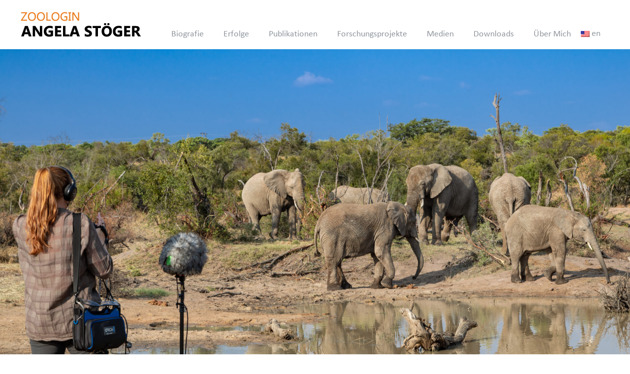

--- FILE ---
content_type: text/html; charset=UTF-8
request_url: http://www.angelastoeger.com/
body_size: 33900
content:


<!doctype html>

<html lang="de-DE">

<head>

<meta charset="UTF-8">

<meta name="viewport" content="width=device-width, initial-scale=1">

<link rel="profile" href="http://gmpg.org/xfn/11">

<link rel="pingback" href="http://www.angelastoeger.com/xmlrpc.php">
<title>Angela Stoeger</title>
<meta name='robots' content='max-image-preview:large' />
<link rel='dns-prefetch' href='//ajax.microsoft.com' />
<link rel='dns-prefetch' href='//www.google.com' />
<link rel='dns-prefetch' href='//code.jquery.com' />
<link rel="alternate" type="application/rss+xml" title="Angela Stoeger &raquo; Feed" href="http://www.angelastoeger.com/feed/" />
<link rel="alternate" type="application/rss+xml" title="Angela Stoeger &raquo; Kommentar-Feed" href="http://www.angelastoeger.com/comments/feed/" />
<link rel="alternate" type="application/rss+xml" title="Angela Stoeger &raquo; Home-Kommentar-Feed" href="http://www.angelastoeger.com/home/feed/" />
<link rel="alternate" title="oEmbed (JSON)" type="application/json+oembed" href="http://www.angelastoeger.com/wp-json/oembed/1.0/embed?url=http%3A%2F%2Fwww.angelastoeger.com%2F" />
<link rel="alternate" title="oEmbed (XML)" type="text/xml+oembed" href="http://www.angelastoeger.com/wp-json/oembed/1.0/embed?url=http%3A%2F%2Fwww.angelastoeger.com%2F&#038;format=xml" />
<style id='wp-img-auto-sizes-contain-inline-css' type='text/css'>
img:is([sizes=auto i],[sizes^="auto," i]){contain-intrinsic-size:3000px 1500px}
/*# sourceURL=wp-img-auto-sizes-contain-inline-css */
</style>
<style id='wp-emoji-styles-inline-css' type='text/css'>

	img.wp-smiley, img.emoji {
		display: inline !important;
		border: none !important;
		box-shadow: none !important;
		height: 1em !important;
		width: 1em !important;
		margin: 0 0.07em !important;
		vertical-align: -0.1em !important;
		background: none !important;
		padding: 0 !important;
	}
/*# sourceURL=wp-emoji-styles-inline-css */
</style>
<style id='wp-block-library-inline-css' type='text/css'>
:root{--wp-block-synced-color:#7a00df;--wp-block-synced-color--rgb:122,0,223;--wp-bound-block-color:var(--wp-block-synced-color);--wp-editor-canvas-background:#ddd;--wp-admin-theme-color:#007cba;--wp-admin-theme-color--rgb:0,124,186;--wp-admin-theme-color-darker-10:#006ba1;--wp-admin-theme-color-darker-10--rgb:0,107,160.5;--wp-admin-theme-color-darker-20:#005a87;--wp-admin-theme-color-darker-20--rgb:0,90,135;--wp-admin-border-width-focus:2px}@media (min-resolution:192dpi){:root{--wp-admin-border-width-focus:1.5px}}.wp-element-button{cursor:pointer}:root .has-very-light-gray-background-color{background-color:#eee}:root .has-very-dark-gray-background-color{background-color:#313131}:root .has-very-light-gray-color{color:#eee}:root .has-very-dark-gray-color{color:#313131}:root .has-vivid-green-cyan-to-vivid-cyan-blue-gradient-background{background:linear-gradient(135deg,#00d084,#0693e3)}:root .has-purple-crush-gradient-background{background:linear-gradient(135deg,#34e2e4,#4721fb 50%,#ab1dfe)}:root .has-hazy-dawn-gradient-background{background:linear-gradient(135deg,#faaca8,#dad0ec)}:root .has-subdued-olive-gradient-background{background:linear-gradient(135deg,#fafae1,#67a671)}:root .has-atomic-cream-gradient-background{background:linear-gradient(135deg,#fdd79a,#004a59)}:root .has-nightshade-gradient-background{background:linear-gradient(135deg,#330968,#31cdcf)}:root .has-midnight-gradient-background{background:linear-gradient(135deg,#020381,#2874fc)}:root{--wp--preset--font-size--normal:16px;--wp--preset--font-size--huge:42px}.has-regular-font-size{font-size:1em}.has-larger-font-size{font-size:2.625em}.has-normal-font-size{font-size:var(--wp--preset--font-size--normal)}.has-huge-font-size{font-size:var(--wp--preset--font-size--huge)}.has-text-align-center{text-align:center}.has-text-align-left{text-align:left}.has-text-align-right{text-align:right}.has-fit-text{white-space:nowrap!important}#end-resizable-editor-section{display:none}.aligncenter{clear:both}.items-justified-left{justify-content:flex-start}.items-justified-center{justify-content:center}.items-justified-right{justify-content:flex-end}.items-justified-space-between{justify-content:space-between}.screen-reader-text{border:0;clip-path:inset(50%);height:1px;margin:-1px;overflow:hidden;padding:0;position:absolute;width:1px;word-wrap:normal!important}.screen-reader-text:focus{background-color:#ddd;clip-path:none;color:#444;display:block;font-size:1em;height:auto;left:5px;line-height:normal;padding:15px 23px 14px;text-decoration:none;top:5px;width:auto;z-index:100000}html :where(.has-border-color){border-style:solid}html :where([style*=border-top-color]){border-top-style:solid}html :where([style*=border-right-color]){border-right-style:solid}html :where([style*=border-bottom-color]){border-bottom-style:solid}html :where([style*=border-left-color]){border-left-style:solid}html :where([style*=border-width]){border-style:solid}html :where([style*=border-top-width]){border-top-style:solid}html :where([style*=border-right-width]){border-right-style:solid}html :where([style*=border-bottom-width]){border-bottom-style:solid}html :where([style*=border-left-width]){border-left-style:solid}html :where(img[class*=wp-image-]){height:auto;max-width:100%}:where(figure){margin:0 0 1em}html :where(.is-position-sticky){--wp-admin--admin-bar--position-offset:var(--wp-admin--admin-bar--height,0px)}@media screen and (max-width:600px){html :where(.is-position-sticky){--wp-admin--admin-bar--position-offset:0px}}

/*# sourceURL=wp-block-library-inline-css */
</style><style id='global-styles-inline-css' type='text/css'>
:root{--wp--preset--aspect-ratio--square: 1;--wp--preset--aspect-ratio--4-3: 4/3;--wp--preset--aspect-ratio--3-4: 3/4;--wp--preset--aspect-ratio--3-2: 3/2;--wp--preset--aspect-ratio--2-3: 2/3;--wp--preset--aspect-ratio--16-9: 16/9;--wp--preset--aspect-ratio--9-16: 9/16;--wp--preset--color--black: #000000;--wp--preset--color--cyan-bluish-gray: #abb8c3;--wp--preset--color--white: #ffffff;--wp--preset--color--pale-pink: #f78da7;--wp--preset--color--vivid-red: #cf2e2e;--wp--preset--color--luminous-vivid-orange: #ff6900;--wp--preset--color--luminous-vivid-amber: #fcb900;--wp--preset--color--light-green-cyan: #7bdcb5;--wp--preset--color--vivid-green-cyan: #00d084;--wp--preset--color--pale-cyan-blue: #8ed1fc;--wp--preset--color--vivid-cyan-blue: #0693e3;--wp--preset--color--vivid-purple: #9b51e0;--wp--preset--gradient--vivid-cyan-blue-to-vivid-purple: linear-gradient(135deg,rgb(6,147,227) 0%,rgb(155,81,224) 100%);--wp--preset--gradient--light-green-cyan-to-vivid-green-cyan: linear-gradient(135deg,rgb(122,220,180) 0%,rgb(0,208,130) 100%);--wp--preset--gradient--luminous-vivid-amber-to-luminous-vivid-orange: linear-gradient(135deg,rgb(252,185,0) 0%,rgb(255,105,0) 100%);--wp--preset--gradient--luminous-vivid-orange-to-vivid-red: linear-gradient(135deg,rgb(255,105,0) 0%,rgb(207,46,46) 100%);--wp--preset--gradient--very-light-gray-to-cyan-bluish-gray: linear-gradient(135deg,rgb(238,238,238) 0%,rgb(169,184,195) 100%);--wp--preset--gradient--cool-to-warm-spectrum: linear-gradient(135deg,rgb(74,234,220) 0%,rgb(151,120,209) 20%,rgb(207,42,186) 40%,rgb(238,44,130) 60%,rgb(251,105,98) 80%,rgb(254,248,76) 100%);--wp--preset--gradient--blush-light-purple: linear-gradient(135deg,rgb(255,206,236) 0%,rgb(152,150,240) 100%);--wp--preset--gradient--blush-bordeaux: linear-gradient(135deg,rgb(254,205,165) 0%,rgb(254,45,45) 50%,rgb(107,0,62) 100%);--wp--preset--gradient--luminous-dusk: linear-gradient(135deg,rgb(255,203,112) 0%,rgb(199,81,192) 50%,rgb(65,88,208) 100%);--wp--preset--gradient--pale-ocean: linear-gradient(135deg,rgb(255,245,203) 0%,rgb(182,227,212) 50%,rgb(51,167,181) 100%);--wp--preset--gradient--electric-grass: linear-gradient(135deg,rgb(202,248,128) 0%,rgb(113,206,126) 100%);--wp--preset--gradient--midnight: linear-gradient(135deg,rgb(2,3,129) 0%,rgb(40,116,252) 100%);--wp--preset--font-size--small: 13px;--wp--preset--font-size--medium: 20px;--wp--preset--font-size--large: 36px;--wp--preset--font-size--x-large: 42px;--wp--preset--spacing--20: 0.44rem;--wp--preset--spacing--30: 0.67rem;--wp--preset--spacing--40: 1rem;--wp--preset--spacing--50: 1.5rem;--wp--preset--spacing--60: 2.25rem;--wp--preset--spacing--70: 3.38rem;--wp--preset--spacing--80: 5.06rem;--wp--preset--shadow--natural: 6px 6px 9px rgba(0, 0, 0, 0.2);--wp--preset--shadow--deep: 12px 12px 50px rgba(0, 0, 0, 0.4);--wp--preset--shadow--sharp: 6px 6px 0px rgba(0, 0, 0, 0.2);--wp--preset--shadow--outlined: 6px 6px 0px -3px rgb(255, 255, 255), 6px 6px rgb(0, 0, 0);--wp--preset--shadow--crisp: 6px 6px 0px rgb(0, 0, 0);}:where(.is-layout-flex){gap: 0.5em;}:where(.is-layout-grid){gap: 0.5em;}body .is-layout-flex{display: flex;}.is-layout-flex{flex-wrap: wrap;align-items: center;}.is-layout-flex > :is(*, div){margin: 0;}body .is-layout-grid{display: grid;}.is-layout-grid > :is(*, div){margin: 0;}:where(.wp-block-columns.is-layout-flex){gap: 2em;}:where(.wp-block-columns.is-layout-grid){gap: 2em;}:where(.wp-block-post-template.is-layout-flex){gap: 1.25em;}:where(.wp-block-post-template.is-layout-grid){gap: 1.25em;}.has-black-color{color: var(--wp--preset--color--black) !important;}.has-cyan-bluish-gray-color{color: var(--wp--preset--color--cyan-bluish-gray) !important;}.has-white-color{color: var(--wp--preset--color--white) !important;}.has-pale-pink-color{color: var(--wp--preset--color--pale-pink) !important;}.has-vivid-red-color{color: var(--wp--preset--color--vivid-red) !important;}.has-luminous-vivid-orange-color{color: var(--wp--preset--color--luminous-vivid-orange) !important;}.has-luminous-vivid-amber-color{color: var(--wp--preset--color--luminous-vivid-amber) !important;}.has-light-green-cyan-color{color: var(--wp--preset--color--light-green-cyan) !important;}.has-vivid-green-cyan-color{color: var(--wp--preset--color--vivid-green-cyan) !important;}.has-pale-cyan-blue-color{color: var(--wp--preset--color--pale-cyan-blue) !important;}.has-vivid-cyan-blue-color{color: var(--wp--preset--color--vivid-cyan-blue) !important;}.has-vivid-purple-color{color: var(--wp--preset--color--vivid-purple) !important;}.has-black-background-color{background-color: var(--wp--preset--color--black) !important;}.has-cyan-bluish-gray-background-color{background-color: var(--wp--preset--color--cyan-bluish-gray) !important;}.has-white-background-color{background-color: var(--wp--preset--color--white) !important;}.has-pale-pink-background-color{background-color: var(--wp--preset--color--pale-pink) !important;}.has-vivid-red-background-color{background-color: var(--wp--preset--color--vivid-red) !important;}.has-luminous-vivid-orange-background-color{background-color: var(--wp--preset--color--luminous-vivid-orange) !important;}.has-luminous-vivid-amber-background-color{background-color: var(--wp--preset--color--luminous-vivid-amber) !important;}.has-light-green-cyan-background-color{background-color: var(--wp--preset--color--light-green-cyan) !important;}.has-vivid-green-cyan-background-color{background-color: var(--wp--preset--color--vivid-green-cyan) !important;}.has-pale-cyan-blue-background-color{background-color: var(--wp--preset--color--pale-cyan-blue) !important;}.has-vivid-cyan-blue-background-color{background-color: var(--wp--preset--color--vivid-cyan-blue) !important;}.has-vivid-purple-background-color{background-color: var(--wp--preset--color--vivid-purple) !important;}.has-black-border-color{border-color: var(--wp--preset--color--black) !important;}.has-cyan-bluish-gray-border-color{border-color: var(--wp--preset--color--cyan-bluish-gray) !important;}.has-white-border-color{border-color: var(--wp--preset--color--white) !important;}.has-pale-pink-border-color{border-color: var(--wp--preset--color--pale-pink) !important;}.has-vivid-red-border-color{border-color: var(--wp--preset--color--vivid-red) !important;}.has-luminous-vivid-orange-border-color{border-color: var(--wp--preset--color--luminous-vivid-orange) !important;}.has-luminous-vivid-amber-border-color{border-color: var(--wp--preset--color--luminous-vivid-amber) !important;}.has-light-green-cyan-border-color{border-color: var(--wp--preset--color--light-green-cyan) !important;}.has-vivid-green-cyan-border-color{border-color: var(--wp--preset--color--vivid-green-cyan) !important;}.has-pale-cyan-blue-border-color{border-color: var(--wp--preset--color--pale-cyan-blue) !important;}.has-vivid-cyan-blue-border-color{border-color: var(--wp--preset--color--vivid-cyan-blue) !important;}.has-vivid-purple-border-color{border-color: var(--wp--preset--color--vivid-purple) !important;}.has-vivid-cyan-blue-to-vivid-purple-gradient-background{background: var(--wp--preset--gradient--vivid-cyan-blue-to-vivid-purple) !important;}.has-light-green-cyan-to-vivid-green-cyan-gradient-background{background: var(--wp--preset--gradient--light-green-cyan-to-vivid-green-cyan) !important;}.has-luminous-vivid-amber-to-luminous-vivid-orange-gradient-background{background: var(--wp--preset--gradient--luminous-vivid-amber-to-luminous-vivid-orange) !important;}.has-luminous-vivid-orange-to-vivid-red-gradient-background{background: var(--wp--preset--gradient--luminous-vivid-orange-to-vivid-red) !important;}.has-very-light-gray-to-cyan-bluish-gray-gradient-background{background: var(--wp--preset--gradient--very-light-gray-to-cyan-bluish-gray) !important;}.has-cool-to-warm-spectrum-gradient-background{background: var(--wp--preset--gradient--cool-to-warm-spectrum) !important;}.has-blush-light-purple-gradient-background{background: var(--wp--preset--gradient--blush-light-purple) !important;}.has-blush-bordeaux-gradient-background{background: var(--wp--preset--gradient--blush-bordeaux) !important;}.has-luminous-dusk-gradient-background{background: var(--wp--preset--gradient--luminous-dusk) !important;}.has-pale-ocean-gradient-background{background: var(--wp--preset--gradient--pale-ocean) !important;}.has-electric-grass-gradient-background{background: var(--wp--preset--gradient--electric-grass) !important;}.has-midnight-gradient-background{background: var(--wp--preset--gradient--midnight) !important;}.has-small-font-size{font-size: var(--wp--preset--font-size--small) !important;}.has-medium-font-size{font-size: var(--wp--preset--font-size--medium) !important;}.has-large-font-size{font-size: var(--wp--preset--font-size--large) !important;}.has-x-large-font-size{font-size: var(--wp--preset--font-size--x-large) !important;}
/*# sourceURL=global-styles-inline-css */
</style>

<style id='classic-theme-styles-inline-css' type='text/css'>
/*! This file is auto-generated */
.wp-block-button__link{color:#fff;background-color:#32373c;border-radius:9999px;box-shadow:none;text-decoration:none;padding:calc(.667em + 2px) calc(1.333em + 2px);font-size:1.125em}.wp-block-file__button{background:#32373c;color:#fff;text-decoration:none}
/*# sourceURL=/wp-includes/css/classic-themes.min.css */
</style>
<link rel='stylesheet' id='jquery-ui-css' href='https://code.jquery.com/ui/1.12.1/themes/base/jquery-ui.css?ver=6.9' type='text/css' media='all' />
<link rel='stylesheet' id='flexslider-css' href='http://www.angelastoeger.com/wp-content/themes/mysite/css/flexslider.css?ver=6.9' type='text/css' media='all' />
<link rel='stylesheet' id='style-css' href='http://www.angelastoeger.com/wp-content/themes/mysite/css/style.css?ver=6.9' type='text/css' media='all' />
<link rel='stylesheet' id='wpglobus-css' href='http://www.angelastoeger.com/wp-content/plugins/wpglobus/includes/css/wpglobus.css?ver=3.0.1' type='text/css' media='all' />
<script type="text/javascript" src="http://www.angelastoeger.com/wp-content/themes/mysite/js/jquery-1.11.2.min.js?ver=1.11.2" id="jquery-js"></script>
<script type="text/javascript" src="http://www.angelastoeger.com/wp-content/themes/mysite/js/jquery.flexslider-min.js?ver=1.1.0" id="flexslider-js"></script>
<script type="text/javascript" src="https://ajax.microsoft.com/ajax/jquery.validate/1.7/jquery.validate.min.js?ver=1.7.0" id="validate-js"></script>
<script type="text/javascript" src="https://www.google.com/recaptcha/api.js?onload=onloadCallback&amp;render=explicit&amp;ver=1.0.0" id="recaptcha-js"></script>
<script type="text/javascript" id="utils-js-extra">
/* <![CDATA[ */
var userSettings = {"url":"/","uid":"0","time":"1768837288","secure":""};
//# sourceURL=utils-js-extra
/* ]]> */
</script>
<script type="text/javascript" src="http://www.angelastoeger.com/wp-includes/js/utils.min.js?ver=6.9" id="utils-js"></script>
<link rel="https://api.w.org/" href="http://www.angelastoeger.com/wp-json/" /><link rel="alternate" title="JSON" type="application/json" href="http://www.angelastoeger.com/wp-json/wp/v2/pages/2" /><link rel="EditURI" type="application/rsd+xml" title="RSD" href="http://www.angelastoeger.com/xmlrpc.php?rsd" />
<meta name="generator" content="WordPress 6.9" />
<link rel="canonical" href="http://www.angelastoeger.com/" />
<link rel='shortlink' href='http://www.angelastoeger.com/' />
			<style media="screen">
				.wpglobus_flag_de{background-image:url(http://www.angelastoeger.com/wp-content/plugins/wpglobus/flags/de.png)}
.wpglobus_flag_en{background-image:url(http://www.angelastoeger.com/wp-content/plugins/wpglobus/flags/us.png)}
			</style>
			<link rel="alternate" hreflang="de-DE" href="http://www.angelastoeger.com/" /><link rel="alternate" hreflang="en-US" href="http://www.angelastoeger.com/en/" /><link rel="icon" href="http://www.angelastoeger.com/wp-content/uploads/2022/05/cropped-angelastoeger-32x32.jpg" sizes="32x32" />
<link rel="icon" href="http://www.angelastoeger.com/wp-content/uploads/2022/05/cropped-angelastoeger-192x192.jpg" sizes="192x192" />
<link rel="apple-touch-icon" href="http://www.angelastoeger.com/wp-content/uploads/2022/05/cropped-angelastoeger-180x180.jpg" />
<meta name="msapplication-TileImage" content="http://www.angelastoeger.com/wp-content/uploads/2022/05/cropped-angelastoeger-270x270.jpg" />

</head>


<body class="home">

 <div id="PageWrapper">
			<header id="HeaderWrapper">
				<div class="wrapper">
                <a class="logo" href="http://www.angelastoeger.com"><img src="http://www.angelastoeger.com/wp-content/themes/mysite/images/logo.png" alt="Angelastoeger"></a>
                <p class="mobileTrigger"></p>
                <nav class="desktop">
                <a href="http://www.angelastoeger.com/en/" class="lang_icon"><span class="wpglobus_flag wpglobus_language_name wpglobus_flag_en">en</span></a>                <ul id="main-menu" class="mainmenu"><li id="menu-item-141" class="menu-item menu-item-type-post_type menu-item-object-page menu-item-has-children singleColumn has-submenu singleColumn menu-item-141"><a href="http://www.angelastoeger.com/biografie/">Biografie</a>
<ul class="sub-menu">
	<li id="menu-item-1121" class="menu-item menu-item-type-post_type menu-item-object-page singleColumn menu-item-1121"><a href="http://www.angelastoeger.com/professur/">Professur</a></li>
	<li id="menu-item-145" class="menu-item menu-item-type-post_type menu-item-object-page singleColumn menu-item-145"><a href="http://www.angelastoeger.com/ausbildung/">Ausbildung</a></li>
	<li id="menu-item-144" class="menu-item menu-item-type-post_type menu-item-object-page singleColumn menu-item-144"><a href="http://www.angelastoeger.com/weiterbildung/">Weiterbildung</a></li>
	<li id="menu-item-146" class="menu-item menu-item-type-post_type menu-item-object-page singleColumn menu-item-146"><a href="http://www.angelastoeger.com/berufserfahrung/">Berufserfahrung</a></li>
	<li id="menu-item-143" class="menu-item menu-item-type-post_type menu-item-object-page menu-item-143"><a href="http://www.angelastoeger.com/biografie/auslandserfahrung/">Auslandserfahrung</a></li>
	<li id="menu-item-142" class="menu-item menu-item-type-post_type menu-item-object-page singleColumn menu-item-142"><a href="http://www.angelastoeger.com/ausstellungen/">Ausstellungen</a></li>
</ul>
</li>
<li id="menu-item-149" class="menu-item menu-item-type-post_type menu-item-object-page singleColumn menu-item-149"><a href="http://www.angelastoeger.com/erfolge/">Erfolge</a></li>
<li id="menu-item-379" class="menu-item menu-item-type-post_type menu-item-object-page menu-item-has-children singleColumn has-submenu singleColumn menu-item-379"><a href="http://www.angelastoeger.com/publikationen/">Publikationen</a>
<ul class="sub-menu">
	<li id="menu-item-891" class="menu-item menu-item-type-post_type menu-item-object-page singleColumn menu-item-891"><a href="http://www.angelastoeger.com/elefanten/">Elefanten</a></li>
	<li id="menu-item-890" class="menu-item menu-item-type-post_type menu-item-object-page singleColumn menu-item-890"><a href="http://www.angelastoeger.com/von-singenden-mausen-und-quietschenden-elefanten/">Von singenden Mäusen und quietschenden Elefanten</a></li>
</ul>
</li>
<li id="menu-item-974" class="menu-item menu-item-type-post_type menu-item-object-page menu-item-has-children singleColumn has-submenu singleColumn menu-item-974"><a href="http://www.angelastoeger.com/forschungsprojekte/">Forschungsprojekte</a>
<ul class="sub-menu">
	<li id="menu-item-972" class="menu-item menu-item-type-post_type menu-item-object-page singleColumn menu-item-972"><a href="http://www.angelastoeger.com/forschungsprojekte-geparden/">Geparden</a></li>
	<li id="menu-item-973" class="menu-item menu-item-type-post_type menu-item-object-page singleColumn menu-item-973"><a href="http://www.angelastoeger.com/forschungsprojekte-elefanten/">Elefanten</a></li>
</ul>
</li>
<li id="menu-item-393" class="menu-item menu-item-type-post_type menu-item-object-page menu-item-has-children has-submenu singleColumn menu-item-393"><a href="http://www.angelastoeger.com/publikationen/uebermich/medien/">Medien</a>
<ul class="sub-menu">
	<li id="menu-item-394" class="menu-item menu-item-type-post_type menu-item-object-page menu-item-394"><a href="http://www.angelastoeger.com/publikationen/uebermich/aktuelles/">Aktuelles</a></li>
</ul>
</li>
<li id="menu-item-62" class="menu-item menu-item-type-post_type menu-item-object-page menu-item-has-children singleColumn has-submenu singleColumn menu-item-62"><a href="http://www.angelastoeger.com/foto/">Downloads</a>
<ul class="sub-menu">
	<li id="menu-item-161" class="menu-item menu-item-type-post_type menu-item-object-page menu-item-161"><a href="http://www.angelastoeger.com/foto/cover-fotos-videos-audio-qr-code/">Videos</a></li>
	<li id="menu-item-347" class="menu-item menu-item-type-post_type menu-item-object-page menu-item-347"><a href="http://www.angelastoeger.com/foto/sound-files/">Sound Files</a></li>
</ul>
</li>
<li id="menu-item-159" class="menu-item menu-item-type-post_type menu-item-object-page menu-item-159"><a href="http://www.angelastoeger.com/publikationen/uebermich/">Über Mich</a></li>
</ul>  
                
                </nav>
                <!--<a class="search" href=""></a>--><!--enctype="mulitpart/form-data"-->
                </div>
                			</header>

<div id="bslider" class="flexslider">
               <ul class="slides">
                   
				  <li class="slide-1" id="bslide1">

                  <img src="http://www.angelastoeger.com/wp-content/uploads/2022/04/C31A5662-LR-2_1-scaled.jpg"  class="img-fluid">

                  <div class="container">

                     <div class="slider-text">

                     
                     </div>

                    </div>

                  </li>

                  
				  <li class="slide-2" id="bslide2">

                  <img src="http://www.angelastoeger.com/wp-content/uploads/2022/04/Herde_approach1.png"  class="img-fluid">

                  <div class="container">

                     <div class="slider-text">

                     
                     </div>

                    </div>

                  </li>

                  
				  <li class="slide-3" id="bslide3">

                  <img src="http://www.angelastoeger.com/wp-content/uploads/2022/04/banner-home-3.jpg"  class="img-fluid">

                  <div class="container">

                     <div class="slider-text">

                     
                     </div>

                    </div>

                  </li>

                  
				  <li class="slide-4" id="bslide4">

                  <img src="http://www.angelastoeger.com/wp-content/uploads/2022/05/Preisverleihung-gleich2.png"  class="img-fluid">

                  <div class="container">

                     <div class="slider-text">

                     
                     </div>

                    </div>

                  </li>

                  
          
               </ul>
            </div>


   
                    
                
                
			
			<main id="ContentWrapper">
				<section>
                
<div class="homecnt">
<div class="row">
<div class="col-md-12 text-justify">
<h1>Dr. Angela S. Stöger, Priv. Doz.</h1>
<p class="hb">Zoologin mit Spezialisierung auf Wildtierbiologie, Verhalten und Kognitionsbiologie, Bioakustik und Lautkommunikation, Tiergartenbiologie und Artenschutz.</p>
<p>Angela Stöger wurde 1976 in Wien geboren und war in ihrer Jugend neunfache österreichische Staatsmeisterin im Synchronschwimmen. Sie studierte Biologie und beendete 2006 ihr Doktorats-Studium. Seit 2009 arbeitet Stöger als Wissenschafterin am Department für Verhaltens- und Kognitionsbiologie an der Uni Wien, wo sie 2011 das Mammal Communication Lab gründete. Stöger beschäftigt sich mit der Kommunikation von Säugetieren; im Moment liegt ein Schwerpunkt auf Afrikanischen und Asiatischen Elefanten. Ihre Arbeitsgruppe untersucht aber auch die Kommunikation von Geparden, Löwen, Giraffen, Bären und Afrikanischen Wildhunden.</p>
<p>Angela Stöger zählte 2021 zu den Top 3 bei der Wahl von Österreichs WissenschaftlerIn des Jahres. Sie ist Autorin der prämierten Österreichischen Wissenschaftsbücher des Jahres von 2022 mit dem Titel „Von singenden Mäusen und quietschenden Elefanten“, sowie 2024 &#8222;Elefanten, ihre Weisheit, ihre Sprache und ihr soziales Miteinander&#8220;.</p>
<p>Ihre Arbeitsgruppe untersucht aber auch die Kommunikation von Geparden, Löwen, Giraffen, Bären und Afrikanischen Wildhunden. Am 1. Oktober 2025 folgte sie dem Ruf zur Stiftungsprofessur für Zoo Conservation Science am Department für Verhaltens- und Kognitionsbiologie der Universität Wien, gefördert vom Tiergarten Schönbrunn.</p>
</div>
</div>
</div>

<ul class="cmsGallery cmsGallery2Columns noMargin cmsMargin">
<li><figure><a href="http://www.angelastoeger.com/wp-content/uploads/2022/04/C31A5773-LR-2_kleiner.jpg" title="" rel="contents"><img src="http://www.angelastoeger.com/wp-content/uploads/2022/04/C31A5773-LR-2_kleiner.jpg" alt=""></a><figcaption></figcaption></figure></li>
<li><figure><a href="http://www.angelastoeger.com/wp-content/uploads/2022/05/Bulle_Back_females-scaled.jpg" title="" rel="contents"><img src="http://www.angelastoeger.com/wp-content/uploads/2022/05/Bulle_Back_females-scaled.jpg" alt=""></a><figcaption></figcaption></figure></li>
</ul>
</section>
			</main>


<footer id="FooterWrapper">
<div>
<div class="contact">
<p>Kontakt</p>
<!--<span>Prof. Dr. Angela Stöger</span>
<span>Kliviengasse 18, 1220 Wien</span>-->
<span>Phone: <a href="tel:+436767837326">+43 664 8176937</a></span>
<span><a href="mailto:angela.stoeger-horwath@univie.ac.at">angela.stoeger-horwath@univie.ac.at</a></span>
<!--<span><a href="mailto:zoologin@angelastoeger.com">zoologin@angelastoeger.com</a></span>
<span>Linkedin: <a href="https://www.linkedin.com/in/angela-stoeger-14294172/" target="_blank">https://www.linkedin.com/in/angela-stoeger-14294172/</a></span>-->
</div>
<div class="copyrights">
<span>&copy; 2026 Angela Stöger</span><br />
<span>Alle Rechte vorbehalten</span><br />
<span class="cpyornge"><a href="http://www.angelastoeger.com/impressum/">Impressum</a></span>
</div>



</div>
							</footer>
		</div>
<script>
    $(document).ready(function () {
        $('.flexslider').flexslider({
            animation: "fade",
            controlNav: true,
            directionNav: true,
            animationSpeed: 2000,
        });	
		
	});
	</script>
        <script>
    $(document).ready(function () {
		$("nav.desktop > ul > li").on("mouseover", function() {

    if($(this).find(".sub-menu").length > 0 ) {
		
      var clientWidth = document.body.clientWidth;
      var menuDist1 = $(this).find(".sub-menu").offset().left;
      //var menuWidth = $(this).width();
      var menuWidth1 = $(this).find(".sub-menu").width();
      var menuPosition = menuDist1;
	  if(menuDist1<1){
//alert(menuDist1);
$(this).find(".sub-menu").css("left", "-330px");
	  }
      //if (menuPosition > clientWidth) {
        //var newPosition1 = menuWidth - menuWidth1;
		//var ff=menuWidth+100;
		//var newPosition2 = "-"+ff+"px";

        //$(this).find(".sub-menu").css("left", "-330px");
      //}
   }    
});
		
		
	});
	</script>
        <script type="text/javascript" charset="utf-8">
    var onloadCallback = function() {
        var recaptchas = document.querySelectorAll('div[class=g-recaptcha]');

        for( i = 0; i < recaptchas.length; i++) {
            grecaptcha.render( recaptchas[i].id, {
            'sitekey' : '6LeKAuoUAAAAAB_YjK_L8FTSZrFyJtkiDs7aSuwr',
            });
        }
    }
</script>
		<script>
		
			(function(){
				var script = document.createElement("script");
				script.src = "http://www.angelastoeger.com/wp-content/themes/mysite/js/micado.webmanager.js?ck=637325859760000000";
				document.head.appendChild(script);
				script.onload = function(){
				
					//$.getScript("/js/micado.web.dsgvo.cookie_01.js?ck=637325859320000000");
				};
				
				
				
			})();
			
		</script>
	</body>
</html> 

<script type="speculationrules">
{"prefetch":[{"source":"document","where":{"and":[{"href_matches":"/*"},{"not":{"href_matches":["/wp-*.php","/wp-admin/*","/wp-content/uploads/*","/wp-content/*","/wp-content/plugins/*","/wp-content/themes/mysite/*","/*\\?(.+)"]}},{"not":{"selector_matches":"a[rel~=\"nofollow\"]"}},{"not":{"selector_matches":".no-prefetch, .no-prefetch a"}}]},"eagerness":"conservative"}]}
</script>
<script type="text/javascript" id="wpglobus-js-extra">
/* <![CDATA[ */
var WPGlobus = {"version":"3.0.1","language":"de","enabledLanguages":["de","en"]};
//# sourceURL=wpglobus-js-extra
/* ]]> */
</script>
<script type="text/javascript" src="http://www.angelastoeger.com/wp-content/plugins/wpglobus/includes/js/wpglobus.min.js?ver=3.0.1" id="wpglobus-js"></script>
<script id="wp-emoji-settings" type="application/json">
{"baseUrl":"https://s.w.org/images/core/emoji/17.0.2/72x72/","ext":".png","svgUrl":"https://s.w.org/images/core/emoji/17.0.2/svg/","svgExt":".svg","source":{"concatemoji":"http://www.angelastoeger.com/wp-includes/js/wp-emoji-release.min.js?ver=6.9"}}
</script>
<script type="module">
/* <![CDATA[ */
/*! This file is auto-generated */
const a=JSON.parse(document.getElementById("wp-emoji-settings").textContent),o=(window._wpemojiSettings=a,"wpEmojiSettingsSupports"),s=["flag","emoji"];function i(e){try{var t={supportTests:e,timestamp:(new Date).valueOf()};sessionStorage.setItem(o,JSON.stringify(t))}catch(e){}}function c(e,t,n){e.clearRect(0,0,e.canvas.width,e.canvas.height),e.fillText(t,0,0);t=new Uint32Array(e.getImageData(0,0,e.canvas.width,e.canvas.height).data);e.clearRect(0,0,e.canvas.width,e.canvas.height),e.fillText(n,0,0);const a=new Uint32Array(e.getImageData(0,0,e.canvas.width,e.canvas.height).data);return t.every((e,t)=>e===a[t])}function p(e,t){e.clearRect(0,0,e.canvas.width,e.canvas.height),e.fillText(t,0,0);var n=e.getImageData(16,16,1,1);for(let e=0;e<n.data.length;e++)if(0!==n.data[e])return!1;return!0}function u(e,t,n,a){switch(t){case"flag":return n(e,"\ud83c\udff3\ufe0f\u200d\u26a7\ufe0f","\ud83c\udff3\ufe0f\u200b\u26a7\ufe0f")?!1:!n(e,"\ud83c\udde8\ud83c\uddf6","\ud83c\udde8\u200b\ud83c\uddf6")&&!n(e,"\ud83c\udff4\udb40\udc67\udb40\udc62\udb40\udc65\udb40\udc6e\udb40\udc67\udb40\udc7f","\ud83c\udff4\u200b\udb40\udc67\u200b\udb40\udc62\u200b\udb40\udc65\u200b\udb40\udc6e\u200b\udb40\udc67\u200b\udb40\udc7f");case"emoji":return!a(e,"\ud83e\u1fac8")}return!1}function f(e,t,n,a){let r;const o=(r="undefined"!=typeof WorkerGlobalScope&&self instanceof WorkerGlobalScope?new OffscreenCanvas(300,150):document.createElement("canvas")).getContext("2d",{willReadFrequently:!0}),s=(o.textBaseline="top",o.font="600 32px Arial",{});return e.forEach(e=>{s[e]=t(o,e,n,a)}),s}function r(e){var t=document.createElement("script");t.src=e,t.defer=!0,document.head.appendChild(t)}a.supports={everything:!0,everythingExceptFlag:!0},new Promise(t=>{let n=function(){try{var e=JSON.parse(sessionStorage.getItem(o));if("object"==typeof e&&"number"==typeof e.timestamp&&(new Date).valueOf()<e.timestamp+604800&&"object"==typeof e.supportTests)return e.supportTests}catch(e){}return null}();if(!n){if("undefined"!=typeof Worker&&"undefined"!=typeof OffscreenCanvas&&"undefined"!=typeof URL&&URL.createObjectURL&&"undefined"!=typeof Blob)try{var e="postMessage("+f.toString()+"("+[JSON.stringify(s),u.toString(),c.toString(),p.toString()].join(",")+"));",a=new Blob([e],{type:"text/javascript"});const r=new Worker(URL.createObjectURL(a),{name:"wpTestEmojiSupports"});return void(r.onmessage=e=>{i(n=e.data),r.terminate(),t(n)})}catch(e){}i(n=f(s,u,c,p))}t(n)}).then(e=>{for(const n in e)a.supports[n]=e[n],a.supports.everything=a.supports.everything&&a.supports[n],"flag"!==n&&(a.supports.everythingExceptFlag=a.supports.everythingExceptFlag&&a.supports[n]);var t;a.supports.everythingExceptFlag=a.supports.everythingExceptFlag&&!a.supports.flag,a.supports.everything||((t=a.source||{}).concatemoji?r(t.concatemoji):t.wpemoji&&t.twemoji&&(r(t.twemoji),r(t.wpemoji)))});
//# sourceURL=http://www.angelastoeger.com/wp-includes/js/wp-emoji-loader.min.js
/* ]]> */
</script>




--- FILE ---
content_type: text/css
request_url: http://www.angelastoeger.com/wp-content/themes/mysite/css/style.css?ver=6.9
body_size: 116693
content:
/* latin */
@font-face {
  font-family: 'Calibri';
  font-style: italic;
  font-weight: 400;
  src: url(https://fonts.gstatic.com/l/font?kit=J7adnpV-BGlaFfdAhLQo6btP&skey=36a3d5758e0e2f58&v=v15) format('woff2');
  unicode-range: U+0000-00FF, U+0131, U+0152-0153, U+02BB-02BC, U+02C6, U+02DA, U+02DC, U+2000-206F, U+2074, U+20AC, U+2122, U+2191, U+2193, U+2212, U+2215, U+FEFF, U+FFFD;
}
/* latin */
@font-face {
  font-family: 'Calibri';
  font-style: italic;
  font-weight: 700;
  src: url(https://fonts.gstatic.com/l/font?kit=J7aYnpV-BGlaFfdAhLQgUp5aHRge&skey=8b00183e5f6700b6&v=v15) format('woff2');
  unicode-range: U+0000-00FF, U+0131, U+0152-0153, U+02BB-02BC, U+02C6, U+02DA, U+02DC, U+2000-206F, U+2074, U+20AC, U+2122, U+2191, U+2193, U+2212, U+2215, U+FEFF, U+FFFD;
}
/* latin */
@font-face {
  font-family: 'Calibri';
  font-style: normal;
  font-weight: 400;
  src: url(https://fonts.gstatic.com/l/font?kit=J7afnpV-BGlaFfdAhLEY6w&skey=a1029226f80653a8&v=v15) format('woff2');
  unicode-range: U+0000-00FF, U+0131, U+0152-0153, U+02BB-02BC, U+02C6, U+02DA, U+02DC, U+2000-206F, U+2074, U+20AC, U+2122, U+2191, U+2193, U+2212, U+2215, U+FEFF, U+FFFD;
}
/* latin */
@font-face {
  font-family: 'Calibri';
  font-style: normal;
  font-weight: 700;
  src: url(https://fonts.gstatic.com/l/font?kit=J7aanpV-BGlaFfdAjAo9_pxqHw&skey=cd2dd6afe6bf0eb2&v=v15) format('woff2');
  unicode-range: U+0000-00FF, U+0131, U+0152-0153, U+02BB-02BC, U+02C6, U+02DA, U+02DC, U+2000-206F, U+2074, U+20AC, U+2122, U+2191, U+2193, U+2212, U+2215, U+FEFF, U+FFFD;
}


html,  body,  div,  span,  h1,  h2,  h3,  h4,  h5,  h6,  a,  p,  em,  strong,  b,  u,  i,  img,  form,  label,  ul,  ol,  li,  iframe,  table,  tbody,  thead,  tr,  th,  td, object,  blockquote,  pre,  abbr,  address,  cite,  code,  del,  dfn,  ins,  kbd, q,  s,  samp,  small,  sub,  sup,  var,  dl,  dt,  dd,  fieldset,  legend,  caption, article,  aside,  canvas,  details,  embed,  figure,  figcaption,  footer,  header,  hgroup,  menu,  nav,  output,  ruby,  section,  summary,  time,  mark,  audio,  video  {
    border:  0 none;
    margin:  0;
    padding:  0;
    vertical-align:  baseline;
}
article,  aside,  details,  figcaption,  figure,  footer,  header,  hgroup,  main,  menu,  nav,  section  {
    display:  block;
}
h1,  h2,  h3,  h4,  h5,  h6  {
    line-height:  1.2;
}
blockquote,  q  {
    quotes:  none;
}
blockquote:before,  blockquote:after, q:before,  q:after  {
    content:  '';
    content:  none;
}
table  {
    border-collapse:  collapse;
    border-spacing:  0;
}
input::-moz-focus-inner  {
     border:  0;
    padding:  0;
}
html,  body  {
    height:  100%;
}
body  {
    background:  #fff;
    color:  #000;
    /*font:  normal 18px/1.3 'AkkuratProRegular',  sans-serif;*/
	/*font-family:Arial, Helvetica, sans-serif;*/
	font-family:'Calibri';
    -webkit-text-size-adjust:  none;
	font-size:18px;
	line-height:27px;
}
body > #PageWrapper  {
    min-height:  100%;
    overflow:  hidden;
    padding:  0 0 180px 0;
    position:  relative;
	padding-bottom:30px !important;
}
a  {
    color:  #91979E;
    text-decoration:  none;
    -webkit-transition:  all 300ms ease-in;
    -moz-transition:  all 300ms ease-in;
    -ms-transition:  all 300ms ease-in;
    -o-transition:  all 300ms ease-in;
    transition:  all 300ms ease-in;
}
a:hover  {
    color:  #E97D1E;
}
input,  textarea,  select,  button  {
    border:  1px solid #CFCFCF;
    border-radius:  0;
    color:  inherit;
    font-family:  inherit;
    font-size:  inherit;
    font-weight:  inherit;
}
input[type='submit']  {
    -webkit-appearance:  none;
}
input::-ms-clear  {
    display:  none;
}
input[type="text"]:disabled  {
        background:  inherit;
}
 ol,  ul  {
    /*list-style:  none;*/
}
.cmsMargin  {
    margin:  40px 0;
}
#ContentWrapper > section > *:last-child  {
    margin-bottom:  80px;
}
#ContentWrapper > section > .noMargin + .noMargin  {
    margin-top:  -40px;
}
#ContentWrapper > section > .noMargin:last-child  {
    margin-bottom:  0;
}
*,  *:before,  *:after  {
    -moz-box-sizing:  border-box;
     -webkit-box-sizing:  border-box;
     box-sizing:  border-box;
}
.preload *  {
    -webkit-transition:  none !important;
    -moz-transition:  none !important;
    -ms-transition:  none !important;
    -o-transition:  none !important;
}
.wmWrapper  {
    position:  relative;
}
.wmMargin  {
    margin-top:  60px;
    margin-bottom:  60px;
}
.wmPadding  {
    padding-left:  20px;
    padding-right:  20px;
}
.wmMaxWidth  {
    margin-left:  auto;
    margin-right:  auto;
    max-width:  1320px;
}
.wmClear:after  {
    clear:  both;
    content:  "";
    display:  block;
}
@font-face  {
    font-family:  'Roboto Condensed';
    font-weight:  300;
    font-style:  normal;
    src:  url('../fonts/Roboto-Condensed-300.eot');
    src:  url('../fonts/Roboto-Condensed-300.eot?#iefix') format('embedded-opentype'), local('Roboto Condensed Light'), local('Roboto-Condensed-300'), url('../fonts/Roboto-Condensed-300.woff2') format('woff2'), url('../fonts/Roboto-Condensed-300.woff') format('woff'), url('../fonts/Roboto-Condensed-300.ttf') format('truetype'), url('../fonts/Roboto-Condensed-300.svg#RobotoCondensed') format('svg');
}
@font-face  {
    font-family:  'Roboto Condensed';
    font-weight:  400;
    font-style:  normal;
    src:  url('../fonts/Roboto-Condensed-regular.eot');
    src:  url('../fonts/Roboto-Condensed-regular.eot?#iefix') format('embedded-opentype'), local('Roboto Condensed'), local('Roboto-Condensed-regular'), url('../fonts/Roboto-Condensed-regular.woff2') format('woff2'), url('../fonts/Roboto-Condensed-regular.woff') format('woff'), url('../fonts/Roboto-Condensed-regular.ttf') format('truetype'), url('../fonts/Roboto-Condensed-regular.svg#RobotoCondensed') format('svg');
}
@font-face  {
    font-family:  'Roboto Condensed';
    font-weight:  700;
    font-style:  normal;
    src:  url('../fonts/Roboto-Condensed-700.eot');
    src:  url('../fonts/Roboto-Condensed-700.eot?#iefix') format('embedded-opentype'), local('Roboto Condensed Bold'), local('Roboto-Condensed-700'), url('../fonts/Roboto-Condensed-700.woff2') format('woff2'), url('../fonts/Roboto-Condensed-700.woff') format('woff'), url('../fonts/Roboto-Condensed-700.ttf') format('truetype'), url('../fonts/Roboto-Condensed-700.svg#RobotoCondensed') format('svg');
}
@font-face  {
    font-family:  'Roboto Condensed';
    font-weight:  300;
    font-style:  italic;
    src:  url('../fonts/Roboto-Condensed-300italic.eot');
    src:  url('../fonts/Roboto-Condensed-300italic.eot?#iefix') format('embedded-opentype'), local('Roboto Condensed Light Italic'), local('Roboto-Condensed-300italic'), url('../fonts/Roboto-Condensed-300italic.woff2') format('woff2'), url('../fonts/Roboto-Condensed-300italic.woff') format('woff'), url('../fonts/Roboto-Condensed-300italic.ttf') format('truetype'), url('../fonts/Roboto-Condensed-300italic.svg#RobotoCondensed') format('svg');
}
@font-face  {
    font-family:  'Roboto Condensed';
    font-weight:  400;
    font-style:  italic;
    src:  url('../fonts/Roboto-Condensed-italic.eot');
    src:  url('../fonts/Roboto-Condensed-italic.eot?#iefix') format('embedded-opentype'), local('Roboto Condensed Italic'), local('Roboto-Condensed-italic'), url('../fonts/Roboto-Condensed-italic.woff2') format('woff2'), url('../fonts/Roboto-Condensed-italic.woff') format('woff'), url('../fonts/Roboto-Condensed-italic.ttf') format('truetype'), url('../fonts/Roboto-Condensed-italic.svg#RobotoCondensed') format('svg');
}
@font-face  {
    font-family:  'fontello';
    src:  url('../fonts/fontello.eot?88642840');
    src:  url('../fonts/fontello.eot?88642840#iefix') format('embedded-opentype'), url('../fonts/fontello.woff?88642840') format('woff'), url('../fonts/fontello.ttf?88642840') format('truetype'), url('../fonts/fontello.svg?88642840#fontello') format('svg');
    font-weight:  normal;
    font-style:  normal;
}
@font-face  {
      font-family:  'AkkuratProRegular';
      src:  url('../fonts/AkkuratProRegular.eot');
      src:  url('../fonts/AkkuratProRegular.eot?#iefix') format('embedded-opentype'), url('../fonts/AkkuratProRegular.woff') format('woff'), url('../fonts/AkkuratProRegular.ttf') format('truetype'), url('../fonts/AkkuratProRegular.svg#AkkuratProRegular') format('svg');
      font-weight:  normal;
      font-style:  normal;
}
@font-face  {
      font-family:  'AkkuratProBold';
      src:  url('../fonts/AkkuratProBold.eot');
      src:  url('../fonts/AkkuratProBold.eot?#iefix') format('embedded-opentype'), url('../fonts/AkkuratProBold.woff') format('woff'), url('../fonts/AkkuratProBold.ttf') format('truetype'), url('../fonts/AkkuratProBold.svg#AkkuratProBold') format('svg');
      font-weight:  normal;
      font-style:  normal;
}
#HeaderWrapper  {
    background:  #fff;
    /*border-bottom:  1px solid rgba(145,  151,  158,  0.7);*/
    height:  100px;
    left:  0;
    position:  fixed;
    top:  0;
    width:  100%;
    z-index:  4;
    -webkit-transition:  all 300ms ease-out;
    -moz-transition:  all 300ms ease-out;
    -ms-transition:  all 300ms ease-out;
    -o-transition:  all 300ms ease-out;
    transition:  all 300ms ease-out;
}
#HeaderWrapper.mobile  {
    position:  absolute;
}
#HeaderWrapper.fixed  {
}
#HeaderWrapper > div.wrapper  {
    height:  100%;
    margin:  0 auto;
    max-width:  1320px;
    padding:  0 20px;
    position:  relative;
}
#HeaderWrapper > div.wrapper > a.logo  {
    left:  20px;
    position:  absolute;
    top:  15px;
    /*width:  210px;*/
    z-index:  2;
}
#HeaderWrapper > div.wrapper > a.logo > img  {
    display:  block;
    width:  100%;
}
@media all and (max-width: 400px) {
    #HeaderWrapper > div.wrapper > a.logo  {
    width:  170px;
}
}
#HeaderWrapper > div.wrapper > .search  {
    bottom:  19px;
    cursor:  pointer;
    color:  #91979E;
    font-size:  22px;
    position:  absolute;
    right:  20px;
}
#HeaderWrapper > div.wrapper > .search:before  {
    content:  "\E81E";
    font-family:  "fontello";
}
#HeaderWrapper > div.searchForm  {
    background:  #202120;
    height:  100%;
    left:  0;
    max-height:  0;
    opacity:  0;
    overflow:  hidden;
    padding:  0 0;
    position:  absolute;
    top:  100px;
    -webkit-transition:  all 300ms ease-in;
    -moz-transition:  all 300ms ease-in;
    -ms-transition:  allt 300ms ease-in;
    -o-transition:  all 300ms ease-in;
    transition:  all 300ms ease-in;
    width:  100%;
}
#HeaderWrapper.showSearch > div.searchForm  {
    max-height:  100px;
    opacity:  1;
    padding:  16px 0 17px;
}
#HeaderWrapper > div.searchForm > form  {
    margin:  0 auto;
    max-width:  1320px;
    padding:  0 20px 0 90px;
    position:  relative;
}
#HeaderWrapper > div.searchForm > form:before  {
    content:  "\E81E";
    font-family:  "fontello";
    font-size:  40px;
    left:  20px;
    position:  absolute;
    top:  3px;
}
#HeaderWrapper > div.searchForm > form:after  {
    background:  #91979E;
    bottom:  10px;
    content:  "";
    left:  70px;
    position:  absolute;
    top:  10px;
    width:  3px;
}
#HeaderWrapper > div.searchForm > form > input  {
    background:  none;
    border:  0;
    font-size:  40px;
    height:  60px;
    padding:  0 10px;
    position:  relative;
    width:  100%;
}
@media all and (max-width: 950px) {
    #HeaderWrapper > div.wrapper > .search  {
    bottom:  32px;
    right:  90px;
}
}
@media all and (max-width: 500px) {
    #HeaderWrapper > div.searchForm > form: before  {
    font-size:  30px;
    top:  10px;
}
#HeaderWrapper > div.searchForm > form > input  {
    font-size:  30px;
}
}
#GalleryWrapper  {
    border-bottom:  1px solid rgba(145,  151,  158,  0.7);
    padding:  100px 0 0 0;
    overflow:  hidden;
    position:  relative;
    width:  100%;
    z-index:  1;
}
#GalleryWrapper > .animation  {
    height:  600px;
    position:  relative;
}
.micAnimation > ul > .slide.animated.hasText:before  {
    background:  -moz-linear-gradient(left,  rgba(0, 0, 0, 1) 0%,  rgba(0, 0, 0, 0) 100%);
    background:  -webkit-linear-gradient(left,  rgba(0, 0, 0, 1) 0%, rgba(0, 0, 0, 0) 100%);
    background:  linear-gradient(to right,  rgba(0, 0, 0, 1) 0%, rgba(0, 0, 0, 0) 100%);
    filter:  progid:DXImageTransform.Microsoft.gradient( startColorstr='#000000',  endColorstr='#00000000', GradientType=1 );
    content:  "";
    height:  100%;
    left:  0;
    position:  absolute;
    top:  0;
    width:  100%;
    z-index:  2;
}
@media all and (max-width: 500px) {
    #GalleryWrapper  {
    padding:  80px 0 0 0;
}
}
#GalleryWrapper > .info  {
    bottom:  160px;
    left:  0;
    margin:  0 auto;
    max-width:  960px;
    position:  relative;
    right:  0;
    z-index:  10;
}
#GalleryWrapper > .info > .teaser  {
    bottom:  0;
    left:  0;
    opacity:  1;
    padding:  0 60px 60px 0;
    position:  absolute;
    -webkit-transition:  all 300ms ease-in-out;
    -moz-transition:  all 300ms ease-in-out;
    -ms-transition:  all 300ms ease-in-out;
    -o-transition:  all 300ms ease-in-out;
    transition:  all 300ms ease-in-out;
    width:  480px;
    z-index:  99999;
}
#GalleryWrapper > .info > .teaser.show  {
    opacity:  1;
}
#GalleryWrapper > .info > .teaser > .title  {
    color:  #E97D1E;
    cursor:  pointer;
    display:  block;
    font-family:  'AkkuratProBold',  sans-serif;
    font-size:  40px;
    line-height:  1.3;
}
#GalleryWrapper > .info > .teaser > .text  {
    color:  #FFFFFF;
    font-size:  24px;
    padding:  0 0 10px 0;
}
#GalleryWrapper > .info > .teaser > .button  {
    background:  #E97D1E;
    bottom:  0;
    color:  #FFFFFF;
    display:  block;
    font-size:  25px;
    line-height:  40px;
    padding:  0 30px;
    position:  absolute;
    text-align:  center;
}
@media all and (max-width: 1300px) {
    #GalleryWrapper > .info > .teaser  {
    left:  20px;
}
}
@media all and (max-width: 880px) {
    #GalleryWrapper > .info > .teaser  {
    width:  300px;
}
}@media all and (max-width: 600px) {
    #GalleryWrapper > .info > .teaser  {
    min-height:  125px;
    padding-bottom:  80px;
    padding-left:  20px;
    padding:  right: 20px;
    padding-top:  20px;
    width:  270px;
}
#GalleryWrapper > .info > .teaser > .text  {
    display:  none;
}
}
@media all and (max-width: 500px) {
    #GalleryWrapper > .info  {
    display:  none;
}
}
#ContentWrapper  {
    overflow:  hidden;
    position:  relative;
    width:  100%;
    z-index:  2;
}
#ContentWrapper > section  {
    margin:  0 auto;
    max-width:  1000px;
    padding:  0 20px;
    position:  relative;
}
#FooterWrapper  {
    background:  #fff;
    bottom:  0;
    /*min-height:  240px;
    position:  absolute;*/
    width:  100%;
    z-index:  1;
	color:#000;
	border-top:1px solid #91979E;
}
#FooterWrapper:before  {
    background:  #91979E;
    content:  "";
    height:  1px;
    left:  0;
    position:  absolute;
    right:  0;
    top:  0;
}
#FooterWrapper > div  {
    height:  100%;
    margin:  0 auto;
    max-width:  550px;
    padding:  30px 20px 0;
    position:  relative;
	text-align: center;
}
#FooterWrapper > div:after  {
    clear:  both;
    content:  "";
    display:  block;
}
#FooterWrapper > div > .metamenu  {
    display:  block;
    float:  left;
    font-size:  15px;
    line-height:  1.3;
    margin:  0 6.25% 0 0;
 }
#FooterWrapper > div > .metamenu > p  {
    font-family:  "AkkuratProBold", sans-serif;
}
#FooterWrapper  a{
	color:#000;
}

#FooterWrapper > div > .contact  {
    display:  block;
    float:  left;
    font-size:  18px;
    line-height:  1.3;
    margin:  0 6.25% 0 0;
	text-align:left;
 }
#FooterWrapper > div > .contact > span  {
    display:  block;
}
#FooterWrapper > div > .contact > p  {
    font-family:  "AkkuratProBold", sans-serif;
	margin-bottom:0;
}
@media all and (max-width: 750px) {
    #FooterWrapper > div > .contact  {
    float:  none;
    margin-bottom:  20px;
    margin-right:  0;
    width:  100%;
}
}
#FooterWrapper > div > .link  {
    display:  block;
    float:  left;
    font-size:  15px;
    line-height:  1.3;
    margin:  0 6.25% 0 0;
 }
#FooterWrapper > div > .link > p  {
    font-family:  "AkkuratProBold", sans-serif;
}
#FooterWrapper > div > .link > a  {
    display:  block;
    -webkit-transition:  all 300ms ease-in;
    -moz-transition:  all 300ms ease-in;
    -ms-transition:  all 300ms ease-in;
    -o-transition:  all 300ms ease-in;
    transition:  all 300ms ease-in;
}
#FooterWrapper > div > .link > a:hover, #FooterWrapper > div > .link > a.selected  {
    color:  #E97D1E;
}
@media all and (max-width: 750px) {
    #FooterWrapper > div > .link  {
    float:  none;
    margin-bottom:  20px;
    margin-right:  0;
    width:  100%;
}
}
#FooterWrapper > div > .copyrights  {
    display:  block;
    float:  left;
    font-size:  18px;
    line-height:  1.3;
	text-align:left;
}
#FooterWrapper > div > .copyrights > a  {
    font-family:  "AkkuratProBold", sans-serif;
    -webkit-transition:  all 300ms ease-in;
    -moz-transition:  all 300ms ease-in;
    -ms-transition:  all 300ms ease-in;
    -o-transition:  all 300ms ease-in;
    transition:  all 300ms ease-in;
}
#FooterWrapper > div > .copyrights > a:hover, #FooterWrapper > div > .copyrights > a.selected  {
    color:  #E97D1E;
}
@media all and (max-width: 1000px) {
    #FooterWrapper > div > .copyrights  {
    float:  none;
    margin-bottom:  20px;
    width:  100%;
}
}
#FooterWrapper > div > .socialmedia  {
    display:  block;
    float:  right;
}
#FooterWrapper > div > .socialmedia > a  {
    background:  #91979E;
    border-radius:  50%;
    color:  #040505;
    display:  inline-block;
    font-size:  30px;
    height:  40px;
    margin:  0 10px 0 0;
    padding:  1px;
    text-align:  center;
    -webkit-transition:  all 300ms ease-in;
    -moz-transition:  all 300ms ease-in;
    -ms-transition:  all 300ms ease-in;
    -o-transition:  all 300ms ease-in;
    transition:  all 300ms ease-in;
    width:  40px;
}
#FooterWrapper > div > .socialmedia > a:last-child  {
    margin-right:  0;
}
#FooterWrapper > div > .socialmedia > .fb:before  {
    content:  "\E80C";
    font-family:  "fontello";
}
#FooterWrapper > div > .socialmedia > .tw:before  {
    content:  "\E80B";
    font-family:  "fontello";
}
#FooterWrapper > div > .socialmedia > .gp:before  {
    content:  "\E80D";
    font-family:  "fontello";
}
#FooterWrapper > div > .socialmedia > a:hover  {
    background:  #FFFFFF;
}
@media all and (max-width: 950px) {
    #FooterWrapper > div > .socialmedia  {
    float:  none;
    width:  100%;
}
}
.noanimation #ContentWrapper  {
    padding:  100px 0 0 0;
}
.breadcrumb #ContentWrapper .breadcrumb  {
    margin:  5px 0 0 0;
}
.breadcrumb #ContentWrapper .breadcrumb > ul:after  {
    clear:  both;
    content:  "";
    display:  block;
}
.breadcrumb #ContentWrapper .breadcrumb > ul > li  {
    display:  inline-block;
    margin:  0 25px 0 0;
    position:  relative;
}
.breadcrumb #ContentWrapper .breadcrumb > ul > li:after  {
    color:  #FFFFFF;
    content:  "\E83D";
    font-family:  "fontello";
    font-size:  12px;
    position:  absolute;
    right:  -19px;
    top:  10px;
}
.breadcrumb #ContentWrapper .breadcrumb > ul > li:last-child:after  {
    display:  none;
}
.breadcrumb #ContentWrapper .breadcrumb > ul > li > a  {
    color:  #91979e;
    display:  block;
    font-size:  15px;
    padding:  10px 0;
    position:  relative;
    -webkit-transition:  color 300ms ease;
    -moz-transition:  color 300ms ease;
    -ms-transition:  color 300ms ease;
    -o-transition:  color 300ms ease;
    transition:  color 300ms ease;
}
.breadcrumb #ContentWrapper .breadcrumb > ul > li > a:hover, .breadcrumb #ContentWrapper .breadcrumb > ul > li > a.selected  {
    color:  #FFFFFF;
}
@media all and (max-width: 980px) {
    .breadcrumb #ContentWrapper .breadcrumb  {
    display:  none;
}
}
.mobileTrigger  {
    display:  none;
}
nav.desktop  {
    bottom:  -1;
    padding:  0 0 0 200px;
    position:  absolute;
    right:  60px;
    z-index:  1;
}
nav.desktop > ul:after  {
    clear:  both;
    content:  "";
    display:  block;
}
nav.desktop > ul > li  {
    float:  left;
    padding:  0 0 2px 0;
}
nav.desktop > ul > li > a  {
    color:  #91979E;
    display:  block;
    font-weight:  300;
    line-height:  60px;
    padding:  20px 20px 20px 20px;
    position:  relative;
	text-transform: capitalize;
	padding-top: 40px;
    padding-bottom: 0;
	font-size: 18px;
}
nav.desktop > ul > li > a:before  {
    background:  #E97D1E;
    content:  "";
    height:  20px;
    left:  0;
    opacity:  0;
    position:  absolute;
    right:  0;
    top:  0;
    -webkit-transition:  all 300ms ease-in;
    -moz-transition:  all 300ms ease-in;
    -ms-transition:  all 300ms ease-in;
    -o-transition:  all 300ms ease-in;
    transition:  all 300ms ease-in;
}
nav.desktop > ul > li:hover > a, nav.desktop > ul > li > a.selected  {
    background:  #fff;
    color:  #E97D1E;
}
nav.desktop > ul > li:hover > a:before, nav.desktop > ul > li > a.selected:before  {
    opacity:  1;
}
nav.desktop > ul > li:hover > ul  {
    height:  100px;
    opacity:  1;
    overflow:  visible;
    text-align:  center;
    top:  100px;
}
nav.desktop > ul > li > ul  {
    height:  0;
    left:  0;
    opacity:  0;
    overflow:  hidden;
    position:  absolute;
    top:  100px;
    -webkit-transition:  opacity 500ms ease-in-out,  top 200ms ease-out;
    -moz-transition:  opacity 500ms ease-in-out,  top 200ms ease-out;
    -ms-transition:  opacity 500ms ease-in-out,  top 200ms ease-out;
    -o-transition:  opacity 500ms ease-in-out,  top 200ms ease-out;
    transition:  opacity 500ms ease-in-out,  top 200ms ease-out;
}
nav.desktop > ul > li > ul:before  {
    background:  #fff;
    /*border-bottom:  1px solid #121313;*/
    content:  "";
    height:  100%;
    left:  -2000px;
    position:  absolute;
    top:  0;
    width:  4000px;
    z-index:  -1;
}
nav.desktop > ul > li > ul  {
    left:  -300px;
    right:  0;
}
nav.desktop > ul > li.singleColumn > ul > li  {
    display:  inline-block;
}
nav.desktop > ul > li.singleColumn > ul > li > a  {
    color:  #000;
    display:  inline-block;
    float:  left;
    font-weight:  normal;
    line-height:  100px;
    margin:  0;
    padding:  0 18px;
    white-space:  nowrap;
	/*text-transform:capitalize;*/
	font-size: 18px;
}
nav.desktop > ul > li.singleColumn > ul > li:first-child > a  {
    /*padding-left:  0;*/
}
nav.desktop > ul > li.singleColumn > ul > li > a:hover, nav.desktop > ul > li.singleColumn > ul > li > a.selected  {
    color:  #E97D1E;
}
nav.desktop > ul > li.multiColumns  {
    position:  static;
}
nav.desktop > ul > li.multiColumns > ul  {
    padding-left:  20px;
    padding-right:  20px;
    width:  100%;
}
nav.desktop > ul > li.multiColumns > ul > li  {
    float:  left;
    margin:  0 2% 20px 0;
    width:  32%;
}
nav.desktop > ul > li.multiColumns > ul > li:nth-child(3n)  {
    margin-right:  0;
}
nav.desktop > ul > li.multiColumns > ul > li:nth-child(3n) + li  {
    clear:  left;
}
nav.desktop > ul > li.multiColumns > ul > li > a  {
    display:  block;
    padding:  3px 0;
}
nav.desktop > ul > li.multiColumns > ul > li > a:hover, nav.desktop > ul > li.multiColumns > ul > li > a.selected  {
}
nav.desktop > ul > li.multiColumns > ul > li > ul > li > a  {
    display:  block;
    font-weight:  normal;
    padding:  3px 0;
}
nav.desktop > ul > li.multiColumns > ul > li > ul > li > a:hover, nav.desktop > ul > li.multiColumns > ul > li > ul > li > a.selected  {
}
@media all and (max-width: 1200px) {
    nav.desktop > ul > li.last > ul  {
    left:  0;
}
nav.desktop > ul > li.singleColumn > ul > li > a  {
    padding-left:  20px;
    padding-right:  20px;
}
}
@media all and (max-width: 1100px) {
    nav.desktop > ul > li > a  {
    font-size:  17px;
    padding-left:  10px;
    padding-right:  10px;
}
nav.desktop > ul > li.singleColumn > ul > li > a  {
    font-size:  17px;
    padding-left:  10px;
    padding-right:  10px;
}
}
.mobileTrigger.show:before  {
    content:  "\E819";
    display:  block;
    float:  left;
    font-family:  "fontello";
    font-size:  45px;
    margin:  0 5px 0 0;
}
.mobileTrigger.show  {
    cursor:  pointer;
    display:  block;
    line-height:  100px;
    padding:  0 20px 0 20px;
    position:  absolute;
    right:  0;
}
nav.mobile  {
    position:  absolute;
    right:  0;
    top:  100px;
    width:  100%;
    z-index:  99999;
}
nav.mobile > ul  {
    background:  #040505;
    height:  0;
    opacity:  0;
    overflow:  hidden;
    width:  100%;
    -webkit-transition:  all 300ms ease-in;
    -moz-transition:  all 300ms ease-in;
    -ms-transition:  all 300ms ease-in;
    -o-transition:  all 300ms ease-in;
    transition:  all 300ms ease-in;
}
nav.mobile > ul.open  {
    height:  auto;
    opacity:  1;
    overflow:  visible;
    padding:  20px 0 20px 0;
}
nav.mobile > ul > li > ul  {
    display:  none;
}
nav.mobile > ul > li > ul.open  {
    display:  block;
}
nav.mobile > ul > li > ul > li > ul  {
    display:  none;
}
nav.mobile > ul > li > ul > li > ul.open  {
    display:  block;
}
nav.mobile > ul > li > a  {
    color:  #FFFFFF;
    display:  block;
    padding:  10px 20px;
    -webkit-transition:  color 300ms ease-in;
    -moz-transition:  color 300ms ease-in;
    -ms-transition:  color 300ms ease-in;
    -o-transition:  color 300ms ease-in;
    transition:  color 300ms ease-in;
}
nav.mobile > ul > li > a:hover, nav.mobile > ul > li > a.selected  {
    color:  #E97D1E;
}
nav.mobile > ul > li > ul > li > a  {
    display:  block;
    font-size:  15px;
    padding:  6px 40px;
}
nav.mobile > ul > li > ul > li > a:hover, nav.mobile > ul > li > ul > li > a.selected  {
}
nav.mobile > ul > li > ul > li > ul > li > a  {
    display:  block;
    padding:  6px 60px;
}
nav.mobile > ul > li > ul > li > ul > li > a:hover, nav.mobile > ul > li > ul > li > ul > li > a.selected  {
}
ul.metamenu:after  {
    clear:  both;
    content:  "";
    display:  block;
}
ul.metamenu > li  {
}
ul.metamenu > li > a  {
    display:  block;
    padding:  0;
    -webkit-transition:  all 300ms ease-in;
    -moz-transition:  all 300ms ease-in;
    -ms-transition:  all 300ms ease-in;
    -o-transition:  all 300ms ease-in;
    transition:  all 300ms ease-in;
}
ul.metamenu > li > a:hover, ul.metamenu > li > a.selected  {
    color:  #E97D1E;
}
h1  {
    /*color:  #FFFFFF;*/
    font-size:  35px;
    line-height:  1;
    margin-top:  100px !important;
	margin-bottom: 10px;
}
h1.color  {
    color:  #E97D1E;
}
h2  {
    /*color:  #FFFFFF;*/
    font-size:  23px;
    font-weight:  normal;
    line-height:  1;
	margin-bottom: 20px;
}
h3  {
    font-size:  22px;
    font-weight:  normal;
}
h1.cms + h2.cms  {
    margin-top:  -29px;
}
h2.cms + h3.cms  {
    margin-top:  -32px;
}
@media all and (max-width: 750px) {
    h1  {
    font-size:  35px;
}
h2  {
    font-size:  30px;
}
}
@media all and (max-width: 500px) {
    h1  {
    font-size:  30px;
    margin-top:  40px !important;
}
h2  {
    font-size:  25px;
}
h3  {
    font-size:  20px;
}
}
.cmsText > p > strong  {
    color:  #000;
}
.cmsText.white  {
    color:  #000;
    font-size:  23px;
    line-height:  1.1;
}
.cmsText.grey  {
    font-size:  23px;
    line-height:  1.1;
}
.cmsText + .cmsTeaserGroup, .cmsText + .cmsGallery  {
    margin-top:  80px;
}
.cmsText > p > a  {
    color:  #FFFFFF;
    color:  rgba(255,  255,  255,  0.7);
    font-family:  "AkkuratProBold",  sans-serif;
}
.cmsText.white > p > a  {
    color:  #E97D1E;
    font-family:  "AkkuratProBold",  sans-serif;
}
.cmsText2Columns  {
    font-size:  18px;
    -moz-column-count:  2;
    -moz-column-gap:  14px;
    -webkit-column-count:  2;
    -webkit-column-gap:  14px;
    column-count:  2;
    column-gap:  14px;
    position:  relative;
}
@media all and (max-width: 860px) {
    .cmsText2Columns  {
    -moz-column-gap:  40px;
    -webkit-column-gap:  40px;
    column-gap:  40px;
}
}
@media all and (max-width: 720px) {
    .cmsText2Columns  {
    -moz-columns:  1;
    -webkit-columns:  1;
    columns:  1;
}
}
@media all and (max-width: 750px) {
    .cmsText  {
    font-size:  20px;
}
.cmsText.white  {
    font-size:  25px;
}
}
@media all and (max-width: 500px) {
    .cmsText  {
    font-size:  18px;
}
.cmsText.white  {
    font-size:  20px;
}
}
.cmsList > h3  {
    margin:  0 0 20px 0;
}
.cmsList > ul > li:before  {
    content:  '\E818';
    font-family:  'fontello';
    left:  0;
    position:  absolute;
}
.cmsList > ul > li  {
    margin:  10px 0;
    padding:  0 0 0 22px;
    position:  relative;
}
.cmsList2Columns > ul > li  {
    float:  left;
    width:  50%;
}
.cmsList2Columns > ul > li:nth-child(2n+1)  {
    padding-right:  20px;
}
.cmsList2Columns > ul > li:nth-child(2n) + li  {
    clear:  left;
}
.cmsList2Columns:after  {
    clear:  both;
    content:  "";
    display:  block;
}
.cmsList > ul > li > a  {
    font-family:  "AkkuratProBold",  sans-serif;
}
.cmsList > ul > li > a:hover  {
    color:  #FFFFFF;
}
@media all and (max-width: 750px) {
    .cmsList2Columns > ul > li  {
    clear:  none !important;
    padding-right:  0 !important;
    width:  100%;
}
}
.cmsImage:after  {
    clear:  both;
    content:  "";
    display:  block;
}
.cmsImage > .left  {
    float:  left;
    margin:  0 30px 10px 0;
    max-width:  50%;
}
.cmsImage.left > p  {
    padding:  20px 10px;
}
.cmsImage > .right  {
    float:  right;
    margin:  0 0 10px 30px;
    max-width:  50%;
}
.cmsImage > figure  {
    cursor:  pointer;
    display:  block;
    position:  relative;
}
.cmsImage > figure:before  {
    background:  #000000;
    background:  rgba(0,  0,  0,  0.2);
    content:  "";
    height:  100%;
    left:  0;
    opacity:  0;
    position:  absolute;
    top:  0;
    -webkit-transition:  all 300ms ease-in;
    -moz-transition:  all 300ms ease-in;
    -ms-transition:  all 300ms ease-in;
    -o-transition:  all 300ms ease-in;
    transition:  all 300ms ease-in;
    width:  100%;
}
.cmsImage > figure:hover:before  {
    opacity:  1;
}
.cmsImage img  {
    display:  block;
    width:  100%;
}
.cmsImage figcaption  {
    color:  #FFFFFF;
    font-size:  smaller;
    font-style:  italic;
    left:  50%;
    line-height:  1.5;
    opacity:  0;
    position:  absolute;
    text-align:  center;
    top:  50%;
    transform:  translate(-50%,  -50%);
    -webkit-transition:  all 300ms ease-in;
    -moz-transition:  all 300ms ease-in;
    -ms-transition:  all 300ms ease-in;
    -o-transition:  all 300ms ease-in;
    transition:  all 300ms ease-in;
    width:  100%;
}
.cmsImage > figure:hover > figcaption  {
    opacity:  1;
}
.cmsImage.right > p  {
    padding:  20px 10px;
}
.cmsImage > p > .headline  {
    color:  #FFFFFF;
    display:  block;
    font-size:  25px;
}
.cmsImage > p > .text  {
    display:  block;
    padding:  10px 0;
}
@media all and (max-width: 750px) {
    .cmsImage > .left, .cmsImage > .right  {
    float:  none;
    margin:  0;
    max-width:  none;
}
}
@media all and (max-width: 400px) {
    .cmsImage > p > .headline  {
    font-size:  20px;
}
.cmsImage > p > .text  {
    font-size:  15px;
}
}
.cmsGallery  {
    position:  relative;
}
.cmsGallery:before  {
    background:  #91979E;
    bottom:  0;
    content:  "";
    height:  1px;
    left:  0;
    position:  absolute;
    right:  0;
    z-index:  10;
}
.cmsGallery:last-child:before  {
    display:  none;
}
.cmsGallery:after  {
    clear:  both;
    content:  "";
    display:  block;
}
.cmsGallery + *  {
    margin-top:  -10px;
}
.cmsGallery > li  {
    float:  left;
    margin:  0 0 0 0;
     position:  relative;
    width:  50%;
}
.cmsGallery > li:before  {
    background:  #91979E;
    content:  "";
    height:  1px;
    left:  0;
    position:  absolute;
    right:  0;
    top:  0;
    z-index:  10;
}
.cmsGallery > li:after  {
    background:  #91979E;
    bottom:  0;
    content:  "";
    position:  absolute;
    right:  0;
    top:  0;
    width:  1px;
    z-index:  10;
}
.cmsGallery2Columns > li:nth-child(2n):after  {
    display:  none;
}
.cmsGallery2Columns > li:nth-child(2n) + li  {
    clear:  left;
}
.cmsGallery > li > figure  {
    overflow:  hidden;
    position:  relative;
}
.cmsGallery > li > figure > a  {
    display:  block;
    position:  relative;
}
.cmsGallery > li > figure > a:before  {
    bottom:  0;
    content:  "";
    left:  0;
    position:  absolute;
    right:  0;
    top:  0;
    z-index:  11;
}
.cmsGallery > li > figure > a:after  {
     background:  rgba(0,  0,  0,  0.2);
    content:  "";
    height:  100%;
    left:  0;
    opacity:  0;
    position:  absolute;
    top:  0;
    width:  100%;
    z-index:  1;
}
.cmsGallery > li:hover > figure > a:after  {
     opacity:  1;
    -webkit-transition:  opacity 300ms ease-in-out;
    -moz-transition:  opacity 300ms ease-in-out;
    -ms-transition:  opacity 300ms ease-in-out;
    -o-transition:  opacity 300ms ease-in-out;
    transition:  opacity 300ms ease-in-out;
}
.cmsGallery > li > figure > a > img  {
    display:  block;
    width:  100%;
}
.cmsGallery > li > figure > figcaption  {
    color:  #FFFFFF;
    cursor:  pointer;
    font-size:  30px;
    left:  0;
    margin:  -25px 0 0 0;
    opacity:  0;
    padding:  0 10px;
    position:  absolute;
    text-align:  center;
    top:  50%;
    width:  100%;
    z-index:  10;
}
.cmsGallery > li:hover > figure > figcaption  {
    opacity:  1;
    -webkit-transition:  opacity 700ms ease-in-out;
    -moz-transition:  opacity 700ms ease-in-out;
    -ms-transition:  opacity 700ms ease-in-out;
    -o-transition:  opacity 700ms ease-in-out;
    transition:  opacity 700ms ease-in-out;
}
.fancybox-wrap .fancydownload:before  {
    content:  '\e801';
    font-family:  'fontello';
    font-size:  18px;
    font-weight:  normal;
    margin:  0 10px 0 0;
}
.fancybox-wrap .fancydownload  {
    background:  none repeat scroll 0 0 #000000;
    border-radius:  4px;
    color:  #ffffff;
    cursor:  pointer;
    font-size:  14px;
    padding:  5px;
    position:  relative;
    text-align:  center;
    text-transform:  uppercase;
    z-index:  1;
}
@media all and (max-width: 1000px) {
    .cmsGallery > li > figure > figcaption  {
    font-size:  30px;
    margin-top:  -15px;
}
}
@media all and (max-width: 500px) {
    .cmsGallery + *  {
    margin-top:  auto;
}
.cmsGallery > li  {
    clear:  both !important;
    float:  none !important;
    margin:  0 0 0 0 !important;
    width:  100% !important;
}
.cmsGallery > li:after  {
    display:  none !important;
}
}
@media all and (max-width: 400px) {
    .cmsGallery > li > figure > figcaption  {
    font-size:  20px;
    margin-top:  -10px;
}
}
.cmsGallery3Columns > li  {
    width:  33.33333333333%;
}
.cmsGallery3Columns > li:nth-child(3n):after  {
    display:  none;
}
.cmsGallery3Columns > li:nth-child(3n) + li  {
    clear:  left;
}
@media all and (max-width: 800px) {
    .cmsGallery3Columns > li  {
    width:  50%;
}
.cmsGallery3Columns > li:nth-child(3n):after  {
    display:  block;
}
.cmsGallery3Columns > li:nth-child(3n) + li  {
    clear:  none;
}
.cmsGallery3Columns > li:nth-child(2n):after  {
    display:  none;
}
.cmsGallery3Columns > li:nth-child(2n) + li  {
    clear:  left;
}
}
.cmsSingleTeaser  {
    margin-bottom:  0 !important;
    margin-top:  0 !important;
}
.cmsSingleTeaser:first-child  {
    margin-top:  40px !important;
}
.cmsSingleTeaser:after  {
    clear:  both;
    content:  "";
    display:  block;
}
.cmsSingleTeaser > h2  {
    margin:  0 0 20px 0;
}
.cmsSingleTeaser > article  {
    cursor:  pointer;
    float:  left;
    margin:  0 0 0 0;
     position:  relative;
    width:  100%}
.cmsSingleTeaser > article:nth-of-type(3n)  {
    margin-right:  0;
}
.cmsSingleTeaser > article:nth-of-type(3n) + article  {
    clear:  left;
}
.cmsSingleTeaser > article > h2  {
    display:  none;
}
.cmsSingleTeaser > article > figure > a  {
    display:  block;
    position:  relative;
}
.cmsSingleTeaser > article > figure > a:before  {
     background:  #000000;
    background:  rgba(0,  0,  0,  0.2);
    content:  "";
    height:  100%;
    left:  0;
    opacity:  0;
    position:  absolute;
    top:  0;
    -webkit-transition:  all 300ms ease-in;
    -moz-transition:  all 300ms ease-in;
    -ms-transition:  all 300ms ease-in;
    -o-transition:  all 300ms ease-in;
    transition:  all 300ms ease-in;
    width:  100%;
    z-index:  1;
}
.cmsSingleTeaser > article:hover > figure > a:before  {
     opacity:  1;
}
.cmsSingleTeaser > article > figure > a:after  {
    bottom:  0;
    content:  "";
    left:  0;
    position:  absolute;
    right:  0;
    top:  0;
    z-index:  2;
}
.cmsSingleTeaser.left > article > figure > a  {
    bottom:  0;
    left:  0;
    overflow:  hidden;
    position:  absolute;
    top:  0;
    width:  60%;
}
.cmsSingleTeaser.left > article > figure > a > img  {
    display:  block;
    min-width:  100%;
    position:  relative;
    z-index:  1;
}
.cmsSingleTeaser.left > article > figure > a > img.BWFilter  {
    z-index:  2;
}
.cmsSingleTeaser.left > article > figure > figcaption  {
    background:  #040505;
    float:  right;
    min-height:  358px;
    padding:  40px 40px 80px;
    position:  relative;
    width:  40%;
}
.cmsSingleTeaser > article > figure > figcaption > a  {
    color:  #FFFFFF;
    font-family:  'AkkuratProBold',  sans-serif;
    font-size:  35px;
    line-height:  1;
}
.cmsSingleTeaser > article > figure > figcaption > p  {
    padding:  20px 0 0 0;
}
.cmsSingleTeaser > article > figure > figcaption > p > span  {
    display:  block;
}
.cmsSingleTeaser > article > figure > figcaption > p > .text  {
    padding-bottom:  10px;
}
.cmsSingleTeaser > article > figure > figcaption > p > .text > a  {
    background:  #91969D;
    bottom:  40px;
    color:  #FFFFFF;
    left:  40px;
    line-height:  40px;
    position:  absolute;
    text-align:  center;
    -webkit-transition:  all 300ms ease-in;
    -moz-transition:  all 300ms ease-in;
    -ms-transition:  all 300ms ease-in;
    -o-transition:  all 300ms ease-in;
    transition:  all 300ms ease-in;
    width:  150px;
}
.cmsSingleTeaser > article > figure > figcaption > p > .text > a:hover  {
    background:  #E97D1E;
}
.cmsSingleTeaser.right > article > figure > a  {
    bottom:  0;
    overflow:  hidden;
    position:  absolute;
    right:  0;
    top:  0;
    width:  60%;
}
.cmsSingleTeaser.right > article > figure > a > img  {
    display:  block;
    min-width:  100%;
    position:  relative;
    z-index:  1;
}
.cmsSingleTeaser.right > article > figure > a > img.BWFilter  {
    z-index:  2;
}
.cmsSingleTeaser.right > article > figure > figcaption  {
    background:  #040505;
    float:  left;
    min-height:  358px;
    padding:  40px 40px 80px;
    position:  relative;
    width:  40%;
}
@media all and (max-width: 900px) {
    .cmsSingleTeaser.left  {
    padding-right:  0 !important;
}
.cmsSingleTeaser.right  {
    padding-left:  0 !important;
}
.cmsSingleTeaser > article > figure > a > img  {
    left:  auto !important;
    min-height:  0 !important;
    transform:  none !important;
    width:  100% !important;
}
.cmsSingleTeaser > article > figure > a  {
    position:  relative !important;
    width:  100% !important;
}
.cmsSingleTeaser > article > figure > figcaption  {
    float:  none !important;
    max-width:  none !important;
    min-height:  280px !important;
    padding-left:  20px !important;
    padding-right:  20px !important;
    padding-top:  20px !important;
    width:  100% !important;
}
.cmsSingleTeaser > article > figure > figcaption > p > .text > a  {
    left:  20px;
}
}
@media all and (max-width: 500px) {
    .cmsSingleTeaser > article > figure > figcaption  {
    min-height:  230px !important;
}
.cmsSingleTeaser > article > figure > figcaption > a  {
    font-size:  25px;
}
.cmsSingleTeaser > article > figure > figcaption > p > .text  {
    font-size:  15px;
}
}
.cmsSingleTeaserPicture  {
    margin-bottom:  0 !important;
    margin-top:  0 !important;
}
.cmsSingleTeaserPicture:first-child  {
    margin-top:  0 !important;
}
.cmsSingleTeaserPicture:last-child  {
    margin-bottom:  0 !important;
}
.cmsSingleTeaserPicture:after  {
    clear:  both;
    content:  "";
    display:  block;
}
.cmsSingleTeaserPicture > h2  {
    display:  none;
    margin:  0 0 20px 0;
}
.cmsSingleTeaserPicture > article  {
    float:  left;
    margin:  0;
    position:  relative;
    width:  100%}
.cmsSingleTeaserPicture > article > figure > a:before  {
     background:  #000000;
    background:  rgba(0,  0,  0,  0.2);
    content:  "";
    height:  100%;
    left:  0;
    opacity:  0;
    position:  absolute;
    top:  0;
    -webkit-transition:  all 300ms ease-in;
    -moz-transition:  all 300ms ease-in;
    -ms-transition:  all 300ms ease-in;
    -o-transition:  all 300ms ease-in;
    transition:  all 300ms ease-in;
    width:  100%;
}
.cmsSingleTeaserPicture > article:hover figure > a:before  {
     opacity:  1;
}
.cmsSingleTeaserPicture > article > h2  {
    display:  none;
}
.cmsSingleTeaserPicture > article > figure > a  {
    display:  block;
    position:  relative;
}
.cmsSingleTeaserPicture > article > figure > a:after  {
    bottom:  0;
    content:  "";
    left:  0;
    position:  absolute;
    right:  0;
    top:  0;
    z-index:  2;
}
.cmsSingleTeaserPicture > article > figure > a > img  {
    display:  block;
    width:  100%;
}
.cmsSingleTeaserPicture > article > figure > figcaption > a  {
    color:  #ffffff;
    cursor:  pointer;
    font-size:  50px;
    left:  50%;
    line-height:  1;
    opacity:  0;
    padding:  0 10px;
    position:  absolute;
    text-align:  center;
    top:  50%;
    transform:  translate(-50%,  -50%);
    -webkit-transition:  all 300ms ease-in;
    -moz-transition:  all 300ms ease-in;
    -ms-transition:  all 300ms ease-in;
    -o-transition:  all 300ms ease-in;
    transition:  all 300ms ease-in;
    width:  100%;
    z-index:  10;
}
.cmsSingleTeaserPicture > article:hover > figure > figcaption > a  {
    opacity:  1;
}
@media all and (max-width: 1000px) {
    .cmsSingleTeaserPicture > article > figure > figcaption > a  {
    font-size:  30px;
}
}
@media all and (max-width: 400px) {
    .cmsSingleTeaserPicture > article > figure > figcaption > a  {
    font-size:  20px;
}
}
.cmsTeaser  {
    position:  relative;
}
.cmsTeaser:before  {
    background:  #91979E;
    bottom:  0;
    content:  "";
    height:  1px;
    left:  0;
    position:  absolute;
    right:  0;
    z-index:  10;
}
.cmsTeaser:last-child:before  {
    display:  none;
}
.cmsTeaser:after  {
    clear:  both;
    content:  "";
    display:  block;
}
.cmsTeaser > h2  {
    display:  none;
    margin:  0 0 20px 0;
}
.cmsTeaser > article  {
    float:  left;
    margin:  0 0 0 0;
    position:  relative;
    width:  50%;
}
.cmsTeaser > article:before  {
    background:  #91979E;
    content:  "";
    height:  1px;
    left:  0;
    position:  absolute;
    right:  0;
    top:  0;
    z-index:  10;
}
.cmsTeaser > article:after  {
    background:  #91979E;
    bottom:  0;
    content:  "";
    position:  absolute;
    right:  0;
    top:  0;
    width:  1px;
    z-index:  10;
}
.cmsTeaser > article:nth-of-type(2n) + article  {
    clear:  left;
}
.cmsTeaser> article:nth-of-type(2n):after  {
    display:  none;
}
.cmsTeaser > article > h2  {
    display:  none;
}
.cmsTeaser > article > figure > a  {
    display:  block;
    position:  relative;
}
.cmsTeaser > article > figure > a:before  {
    bottom:  0;
    content:  "";
    left:  0;
    position:  absolute;
    right:  0;
    top:  0;
    z-index:  2;
}
.cmsTeaser > article > figure > a:after  {
     background:  #000000;
    background:  rgba(0,  0,  0,  0.2);
    content:  "";
    height:  100%;
    left:  0;
    opacity:  0;
    position:  absolute;
    top:  0;
    -webkit-transition:  all 300ms ease-in;
    -moz-transition:  all 300ms ease-in;
    -ms-transition:  all 300ms ease-in;
    -o-transition:  all 300ms ease-in;
    transition:  all 300ms ease-in;
    width:  100%;
}
.cmsTeaser > article:hover > figure > a:after  {
     opacity:  1;
}
.cmsTeaser > article > figure > a > img  {
    display:  block;
    width:  100%;
}
.cmsTeaser > article > figure > figcaption  {
    padding:  0;
}
.cmsTeaser > article > figure > figcaption > a  {
    color:  #FFFFFF;
    font-size:  30px;
    left:  0;
    line-height:  1;
    margin:  -25px 0 0 0;
    opacity:  0;
    position:  absolute;
    text-align:  center;
    top:  50%;
    -webkit-transition:  all 300ms ease-in;
    -moz-transition:  all 300ms ease-in;
    -ms-transition:  all 300ms ease-in;
    -o-transition:  all 300ms ease-in;
    transition:  all 300ms ease-in;
    width:  100%;
}
.cmsTeaser > article:hover > figure > figcaption > a  {
    opacity:  1;
}
.cmsTeaser > article > figure > figcaption > p > span  {
    display:  block;
}
@media all and (max-width: 1000px) {
    .cmsTeaser > article > figure > figcaption > a  {
    font-size:  30px;
    margin-top:  -15px;
}
}
@media all and (max-width: 500px) {
    .cmsTeaser + *  {
    margin-top:  auto;
}
.cmsTeaser > article  {
    clear:  both !important;
    float:  none !important;
    margin:  0 0 0 0 !important;
    width:  100% !important;
}
.cmsTeaser > article:after  {
    display:  none !important;
}
}
@media all and (max-width: 400px) {
    .cmsTeaser > article > figure > figcaption > a  {
    font-size:  20px;
    margin-top:  -10px;
}
}
.cmsTeaser3Columns > article  {
    float:  left;
    margin:  0 0 0 0;
    position:  relative;
    width:  33.333333333%;
}
.cmsTeaser3Columns > article:nth-of-type(2n) + article  {
    clear:  none;
}
.cmsTeaser3Columns > article:nth-of-type(2n):after  {
    display:  block;
}
.cmsTeaser3Columns > article:nth-of-type(3n) + article  {
    clear:  left;
}
.cmsTeaser3Columns > article:nth-of-type(3n):after  {
    display:  none;
}
@media all and (max-width: 800px) {
    .cmsTeaser3Columns > article  {
    width:  50%;
}
.cmsTeaser:last-child > article:nth-last-child(2):before  {
    display:  block;
}
.cmsTeaser3Columns:last-child > article:nth-last-child(3):before  {
    display:  block;
}
.cmsTeaser3Columns > article:nth-of-type(3n) + article  {
    clear:  none;
}
.cmsTeaser3Columns > article:nth-of-type(3n):after  {
    display:  block;
}
.cmsTeaser3Columns > article:nth-of-type(2n) + article  {
    clear:  left;
}
.cmsTeaser3Columns > article:nth-of-type(2n):after  {
    display:  none;
}
}
.cmsTable > h3  {
    margin:  0 0 10px 0;
}
.cmsTable > table  {
    width:  100%;
}
.cmsTable > table > tbody > tr  {
}
.cmsTable > table > tbody > tr:first-child  {
    color:  #FFFFFF;
    border-bottom:  1px solid #FFFFFF;
}
.cmsTable > table > tbody > tr.val2  {
}
.cmsTable > table > tbody > tr > td  {
    line-height:  40px;
    padding:  0 10px;
}
.cmsTable > p  {
    font-size:  smaller;
    padding:  5px 10px 0 10px;
}
.cmsLink > a:before  {
    content:  '\E83D';
    font-family:  'fontello';
    font-size:  10px;
    font-weight:  normal;
    left:  0;
    position:  absolute;
    top:  5px;
}
.cmsLink > a  {
    display:  inline-block;
    padding:  0 0 0 20px;
    position:  relative;
    -webkit-transition:  all 300ms ease-in;
    -moz-transition:  all 300ms ease-in;
    -ms-transition:  all 300ms ease-in;
    -o-transition:  all 300ms ease-in;
    transition:  all 300ms ease-in;
}
.cmsLink > a:hover  {
    text-decoration:  underline;
}
.cmsRefs > h3  {
    margin:  0 0 20px 0;
}
.cmsRefs > ul > li > a:before  {
    content:  '\E83D';
    font-family:  'fontello';
    font-size:  10px;
    font-weight:  normal;
    left:  0;
    position:  absolute;
    top:  5px;
}
.cmsRefs > ul > li > a  {
    display:  inline-block;
    padding:  0 0 0 20px;
    position:  relative;
    -webkit-transition:  all 300ms ease-in;
    -moz-transition:  all 300ms ease-in;
    -ms-transition:  all 300ms ease-in;
    -o-transition:  all 300ms ease-in;
    transition:  all 300ms ease-in;
}
.cmsRefs > ul > li > a:hover  {
    text-decoration:  underline;
}
.cmsMail > a:before  {
    content:  '\E833';
    font-family:  'fontello';
    font-weight:  normal;
    left:  0;
    position:  absolute;
}
.cmsMail > a  {
    display:  inline-block;
    padding:  0 0 0 40px;
    position:  relative;
    -webkit-transition:  all 300ms ease-in;
    -moz-transition:  all 300ms ease-in;
    -ms-transition:  all 300ms ease-in;
    -o-transition:  all 300ms ease-in;
    transition:  all 300ms ease-in;
}
.cmsMail > a:hover  {
    text-decoration:  underline;
}
.cmsDrop > h3:before  {
    content:  '\E807';
    font-family:  'fontello';
    font-weight:  normal;
    left:  0;
    position:  absolute;
}
.cmsDrop > h3  {
    cursor:  pointer;
    display:  inline-block;
    padding:  0 0 0 40px;
    position:  relative;
}
.cmsDrop > h3.contentHide:before  {
    content:  '\E805';
}
.cmsDrop > h3.contentHide + div  {
    display:  none;
}
.cmsDrop > h3 + div  {
    overflow:  hidden;
    padding:  0 20px;
}
.cmsYoutube > h2  {
    margin:  0 0 5px 0;
}
.cmsYoutube > div:before  {
    color:  #ADADAD;
    content:  '\E839';
    font-family:  'fontello';
    font-size:  75px;
    height:  60px;
    left:  50%;
    line-height:  60px;
    margin:  -30px 0 0 -40px;
    position:  absolute;
    text-align:  center;
    top:  50%;
    width:  80px;
}
.cmsYoutube > div  {
    background:  #F1F1F2;
    height:  0;
    overflow:  hidden;
    padding:  30px 0 56.25% 0;
    position:  relative;
}
.cmsYoutube > div > iframe  {
    height:  100%;
    left:  0;
    position:  absolute;
    top:  0;
    width:  100%;
}
.cmsYoutube > p  {
    line-height:  1.3;
    margin:  10px 0 0 0;
}
.cmsIframe  {
    overflow:  auto;
    -webkit-overflow-scrolling:  touch;
}
.cmsIframe > iframe  {
    width:  100%;
}
.cmsDownload + .cmsDownload  {
    margin-top:  -20px;
}
.cmsDownload  {
    position:  relative;
}
.cmsDownload > a  {
    display:  inline-block;
    font-weight:  normal;
    padding:  0 0 0 65px;
}
.cmsDownload > a:hover  {
    color:  #E57D26;
}
.cmsDownload > a:before  {
    background:  #e57d26 none repeat scroll 0 0;
    border-radius:  50%;
    color:  #ffffff;
    content:  "FILE";
    display:  block;
    font-size:  small;
    font-weight:  bold;
    line-height:  40px;
    left:  0;
    position:  absolute;
    text-align:  center;
    top:  -8px;
    width:  40px;
}
.cmsFile > a  {
    color:  #E97D1E;
}
.cmsExcel > a:hover  {
    color:  #4CB86D;
}
.cmsExcel > a:before  {
    background:  #4CB86D;
    content:  "XLS";
}
.cmsPDF > a:hover  {
    color:  #E84C3D;
}
.cmsPDF > a:before  {
    background:  #E84C3D;
    content:  "PDF";
}
.cmsWord > a:hover  {
    color:  #3896D3;
}
.cmsWord > a:before  {
    background:  #3896D3;
    content:  "DOC";
}
.cmsForm > h2  {
    margin:  0 0 20px 0;
}
.cmsForm > .row  {
    margin:  20px 0;
    padding:  0 40px 0 0;
    position:  relative;
}
.cmsForm > .row:after  {
    clear:  both;
    content:  "";
    display:  block;
}
.cmsForm > .row.validation:before  {
    color:  #E97D1E;
    content:  '\E823';
    font-family:  'fontello';
    line-height:  44px;
    position:  absolute;
    right:  0;
    top:  0;
}
.cmsForm > .row > label  {
    display:  block;
    float:  left;
    line-height:  44px;
    padding:  0 10px 0 0;
    width:  30%;
}
.cmsForm > .row > .field  {
    background:  #FFFFFF;
    border:  1px solid #000000;
    height:  44px;
    outline:  medium none;
    padding:  0 10px;
    width:  70%;
}
.cmsForm > .row > .field:focus  {
    border:  1px solid #93C8FF;
    box-shadow:  0 0 4px #1983F0;
}
.cmsForm > .row > textarea.field  {
    height:  100px;
    line-height:  1.3;
    padding-top:  10px;
    padding-bottom:  10px;
}
.cmsForm > .row > select.field  {
    padding:  7px 10px 7px 7px;
}
.cmsForm > .row > input[type='file'].field  {
    border:  1px solid #000000 !important;
    height:  auto;
    line-height:  1;
    padding:  8px 10px;
}
.cmsForm > .row > input[type='file'].field:focus  {
    border:  0;
    box-shadow:  none;
}
.cmsForm > .row > .checkbox  {
    border:  0 none;
    margin:  0 8px 0 0;
    padding:  0;
    width:  auto;
}
.cmsForm > .row > p  {
    display:  inline-block;
    line-height:  44px;
}
.cmsForm > .infotext  {
    line-height:  1.3;
}
.cmsForm > .row > .datepicker  {
    cursor:  pointer;
    width:  143px;
}
.cmsForm > .row > .calicon  {
    background:  none repeat scroll 0 0 #f9f9f9;
    border-left:  1px solid #cfcfcf;
    cursor:  pointer;
    display:  inline-block;
    font-size:  18px;
    height:  42px;
    line-height:  42px;
    margin:  0 0 0 -37px;
    padding:  0 7px 0 9px;
    position:  absolute;
    top:  1px;
}
.cmsForm > .row > .calicon:before  {
    color:  #E97D1E;
    content:  "\E83E";
    font-family:  "fontello";
}
.cmsForm > .row > .spm  {
    background:  none repeat scroll 0 0 #FFFFFF;
    border:  1px solid #CFCFCF;
    float:  left;
    padding:  15px;
    position:  relative;
    width:  70%;
}
.cmsForm > .row > .spm:after  {
    content:  '\e826';
    font-family:  'fontello';
    font-size:  20px;
    left:  146px;
    position:  absolute;
    top:  13px;
}
.cmsForm > .row > .spm > img  {
    border:  1px solid #cfcfcf;
    float:  left;
}
.cmsForm > .row > .spm > img + input  {
    float:  left;
    height:  32px;
    margin:  0 0 0 30px;
    padding:  0 8px;
    text-align:  center;
    width:  90px;
}
.cmsForm > .row > .spm > p  {
    clear:  both;
    padding:  8px 0 0 0;
}
.cmsForm > .button  {
    margin:  20px 40px 20px 0;
    position:  relative;
    text-align:  right;
}
.cmsForm > .button > input  {
     background:  #91969D;
    border:  0;
    color:  #FFFFFF;
    cursor:  pointer;
    line-height:  45px;
    padding:  0 50px 0 50px;
    font-weight:  bold;
    text-transform:  uppercase;
    -webkit-transition:  background 300ms ease-in;
    -moz-transition:  background 300ms ease-in;
    -ms-transition:  background 300ms ease-in;
    -o-transition:  background 300ms ease-in;
    transition:  background 300ms ease-in;
}
.cmsForm > .button > input:hover  {
    background:  #E97D1E;
}
.cmsForm > .msg  {
    line-height:  1.3;
    margin:  0 40px 10px 0;
    padding:  4px 10px;
}
.cmsForm .error  {
    background:  #FFFFFF;
    border:  1px solid #FFA3A3 !important;
    box-shadow:  0 0 3px #FF0000;
}
@media all and (max-width: 900px) {
    .cmsForm > .row  {
    padding-right:  0;
}
.cmsForm > .row > label  {
    float:  none;
    margin-bottom:  5px;
    padding-right:  20px;
    width:  100%;
}
.cmsForm > .row > .field  {
    width:  100%;
}
.cmsForm > .row > .calicon  {
    top:  50px;
}
.cmsForm > .row > .spm  {
    width:  100%;
}
.cmsForm > .button  {
    margin-right:  0;
}
.cmsForm > .msg  {
    margin-right:  0;
}
}
@media all and (max-width: 400px) {
    .cmsForm > .row > .spm  {
    text-align:  center;
}
.cmsForm > .row > .spm:after  {
    content:  "\e824";
    left:  50%;
    margin:  0 0 0 -5px;
    top:  43px;
}
.cmsForm > .row > .spm > img  {
    float:  none;
    margin:  0 0 20px;
}
.cmsForm > .row > .spm > img + input  {
    display:  block;
    float:  none;
    left:  50%;
    margin-left:  -60px;
    position:  relative;
    width:  120px;
}
.cmsForm > .row > .spm > p  {
    font-size:  15px;
    text-align:  left;
}
}
.cmsProduct:after  {
    clear:  both;
    content:  "";
    display:  block;
}
.cmsProduct > .left  {
    display:  block;
    float:  left;
    margin:  0 6.25% 0 0;
    width:  45.833333333333336%;
}
.cmsProduct > .left > a.image  {
    display:  block;
    margin:  0 0 10px;
    position:  relative;
}
.cmsProduct > .left > a.image:before  {
    border:  1px solid #91979E;
    bottom:  0;
    content:  "";
    left:  0;
    position:  absolute;
    right:  0;
    top:  0;
}
.cmsProduct > .left > a.image > img  {
    display:  block;
    width:  100%;
}
.cmsProduct > .left > .thumbnails  {
    position:  relative;
}
.cmsProduct > .left > .thumbnails:after  {
    clear:  both;
    content:  "";
    display:  block;
}
.cmsProduct > .left > .thumbnails li  {
    position:  relative;
}
.cmsProduct > .left > .thumbnails li a  {
    display:  block;
    position:  relative;
}
.cmsProduct > .left > .thumbnails li a:before  {
    border:  1px solid #FFFFFF;
    bottom:  0;
    content:  "";
    left:  0;
    position:  absolute;
    right:  0;
    top:  0;
}
.cmsProduct > .left > .thumbnails li a img  {
    display:  block;
}
.cmsProduct > .left > .thumbnails .owl-dots  {
    margin-top:  10px;
    position:  relative;
    text-align:  center;
}
.cmsProduct > .left > .thumbnails .owl-dots .owl-dot  {
    display:  inline-block;
}
.cmsProduct > .left > .thumbnails .owl-dots .owl-dot span  {
    background:  #FFFFFF;
    display:  block;
    height:  4px;
    margin:  5px;
    position:  relative;
    opacity:  1;
    width:  25px;
}
.cmsProduct > .left > .thumbnails .owl-dots .owl-dot.active span  {
    background:  #E97D1E;
}
.cmsProduct > .right  {
    display:  block;
    float:  left;
    padding:  0 0 40px;
    width:  46.875%;
}
.cmsProduct > .right > .title  {
    color:  #FFFFFF;
    font-family:  'AkkuratProBold',  sans-serif;
    font-size:  35px;
}
.cmsProduct > .right > .text  {
    padding:  20px 0 0 0;
}
.cmsProduct > .right > p > a  {
    color:  #FFFFFF;
    color:  rgba(255,  255,  255,  0.7);
    font-family:  "AkkuratProBold",  sans-serif;
}
.cmsProduct > .right > .material  {
    padding:  23px 0;
}
.cmsProduct > .right > .material > .title  {
    color:  #FFFFFF;
    display:  block;
    font-weight:  700;
}
.cmsProduct > .right > .material > .text  {
    display:  block;
}
.cmsProduct > .right > .dimension  {
    padding:  0 0 40px 0;
}
.cmsProduct > .right > .dimension > .title  {
    color:  #FFFFFF;
    display:  block;
    font-weight:  700;
}
.cmsProduct > .right > .dimension > .text  {
    display:  block;
}
.cmsProduct > .right > .price  {
    color:  #FFFFFF;
    font-family:  'AkkuratProBold',  sans-serif;
    padding:  0 0 32px 0;
}
.cmsProduct > .right > .price > .title  {
    margin-right:  5px;
}
.cmsProduct > .right > .price > .addition  {
    color:  #91979E;
    font-family:  'AkkuratProRegular',  sans-serif;
    font-size:  15px;
    margin-left:  5px;
}
.cmsProduct > .right > .request  {
    background:  #E97D1E;
    cursor:  pointer;
    display:  block;
    height:  40px;
    line-height:  40px;
    margin:  0 0 20px 0;
    text-align:  center;
    -webkit-transition:  all 300ms ease;
    -moz-transition:  all 300ms ease;
    -ms-transition:  all 300ms ease;
    -o-transition:  all 300ms ease;
    transition:  all 300ms ease;
    width:  350px;
}
.cmsProduct > .right > .request:hover  {
    background:  #D67622;
}
.cmsProduct > .right > a  {
    background:  #91969D;
    color:  #FFFFFF;
    display:  block;
    line-height:  40px;
    text-align:  center;
    -webkit-transition:  background 300ms ease-in;
    -moz-transition:  background 300ms ease-in;
    -ms-transition:  background 300ms ease-in;
    -o-transition:  background 300ms ease-in;
    transition:  background 300ms ease-in;
    width:  260px;
}
.cmsProduct > .right > a:hover  {
    background:  #E97D1E;
}
.zoomContainer  {
    z-index:  9999;
}
.zoomContainer > .zoomLens  {
    border-radius:  30px 30px 30px 0;
}
@media all and (max-width: 1200px) {
    .zoomContainer > .zoomLens  {
    height:  200px !important;
    width:  200px !important;
}
}
@media all and (max-width: 1000px) {
    .cmsProduct > .right > .dimension > .title  {
    display:  block;
    float:  none;
    width:  100%;
}
.cmsProduct > .right > .dimension > .text  {
    display:  block;
    float:  none;
    width:  100%;
}
.cmsProduct > .right > .material > .title  {
    display:  block;
    float:  none;
    width:  100%;
}
.cmsProduct > .right > .material > .text  {
    display:  block;
    float:  none;
    width:  100%;
}
.zoomContainer > .zoomLens  {
    height:  150px !important;
    width:  150px !important;
}
}
@media all and (max-width: 750px) {
    .cmsProduct > .left  {
    margin-right:  15px;
}
.cmsProduct > .right > .request  {
    width:  300px;
}
.zoomContainer  {
    display:  none !important;
}
}
@media all and (max-width: 600px) {
    .cmsProduct > .left  {
    float:  none;
    margin:  0;
    width:  100%;
}
.cmsProduct > .right  {
    float:  none;
    padding:  10px 20px 0;
    width:  100%;
}
}
@media all and (max-width: 500px) {
    .cmsProduct > .right > .text  {
    padding-top:  10px;
}
.cmsProduct > .right > .dimension  {
    padding-top:  15px;
}
.cmsProduct > .right > .weight  {
    padding-bottom:  20px;
}
.cmsProduct > .right > .price  {
    padding-bottom:  25px;
}
}
@media all and (max-width: 400px) {
    .cmsProduct > .right > .title  {
    font-size:  30px;
}
.cmsProduct > .right > .request  {
    width:  100%;
}
.cmsProduct > .right > a  {
    width:  100%;
}
.cmsProduct > .right > .request  {
    font-size:  15px;
}
}
.cmsProductGallery  {
    display:  none;
}
.cmsTeaser + .cmsProductNavigation  {
    margin-top:  -41px !important;
}
.cmsGallery + .cmsProductNavigation  {
    margin-top:  -40px !important;
}
.cmsProductNavigation  {
    margin:  0 !important;
    padding:  40px 0;
    position:  relative;
}
.cmsProductNavigation:before  {
    background:  #91979E;
    content:  "";
    height:  1px;
    left:  -2000px;
    position:  absolute;
    top:  0;
    width:  4000px;
}
.cmsProductNavigation:after  {
    clear:  both;
    content:  "";
    display:  block;
}
.cmsProductNavigation > .overview  {
    float:  left;
    padding:  0 0 0 30px;
    position:  relative;
}
.cmsProductNavigation > .overview:before  {
    content:  "\E83F";
    font-family:  "fontello";
    font-size:  13px;
    font-weight:  700;
    left:  0;
    position:  absolute;
    top:  2px;
}
.cmsProductNavigation > .products  {
    float:  right;
}
.cmsProductNavigation > .products > .prevPage  {
    margin-right:  92px;
    padding:  0 0 0 30px;
    position:  relative;
}
.cmsProductNavigation > .products > .prevPage:before  {
    content:  "\E83F";
    font-family:  "fontello";
    font-size:  13px;
    font-weight:  700;
    left:  0;
    position:  absolute;
    top:  2px;
}
.cmsProductNavigation > .products > .nextPage  {
    padding:  0 30px 0 0;
    position:  relative;
}
.cmsProductNavigation > .products > .nextPage:before  {
    content:  "\E83D";
    font-family:  "fontello";
    font-size:  13px;
    font-weight:  700;
    position:  absolute;
    right:  0;
    top:  2px;
}
@media all and (max-width: 700px) {
    .cmsProductNavigation > .products > .prevPage  {
    margin-right:  30px;
}
}
@media all and (max-width: 600px) {
    .cmsProductNavigation > .overview  {
    display:  table;
    float:  none;
    margin:  0 auto 10px;
}
.cmsProductNavigation > .products  {
    display:  table;
    float:  none;
    margin:  0 auto;
}
}
@media all and (max-width: 450px) {
    .cmsProductNavigation > .overview  {
    margin-bottom:  5px;
    padding-left:  0;
}
.cmsProductNavigation > .overview:before  {
    display:  none;
}
.cmsProductNavigation > .products > .prevPage  {
    display:  table;
    margin-bottom:  5px;
    margin-right:  0;
    padding-left:  0;
}
.cmsProductNavigation > .products > .prevPage:before  {
    display:  none;
}
.cmsProductNavigation > .products > .nextPage  {
    display:  table;
    padding-right:  0;
}
.cmsProductNavigation > .products > .nextPage:before  {
    display:  none;
}
}
.cmsProjectDetail  {
    display:  block;
}
.cmsProjectDetail + .cmsGallery  {
    margin-top:  80px;
}
.cmsProjectDetail + .cmsTeaser  {
    margin-top:  80px;
}
.cmsProjectDetail:after  {
    clear:  both;
    content:  "";
    display:  block;
}
.cmsProjectDetail > p  {
    color:  #E97D1E;
    font-family:  'AkkuratProBold',  sans-serif;
    font-size:  35px;
    margin:  0 0 5px 0;
}
.cmsProjectDetail > .description  {
    color:  #FFFFFF;
    float:  left;
    padding:  0 40px 0 0;
    width:  70%;
}
.cmsProjectDetail.noDetail > .description  {
    width:  100%;
}
.cmsProjectDetail > .detail  {
    color:  #FFFFFF;
    float:  left;
    padding:  0 5px 0 15px;
    position:  relative;
    width:  30%;
}
.cmsProjectDetail > .detail:before  {
    background:  #FFFFFF;
    content:  "";
    height:  100%;
    left:  0;
    position:  absolute;
    top:  0;
    width:  1px;
}
.cmsProjectDetail > .detail > p  {
    color:  #91979E;
}
@media all and (max-width: 500px) {
    .cmsProjectDetail > p  {
    font-size:  25px;
}
.cmsProjectDetail > .description  {
    float:  none;
    padding-right:  0;
    width:  100%;
}
.cmsProjectDetail > .detail  {
    float:  none;
    margin-top:  15px;
    width:  100%;
}
}
.searchList > form  {
    height:  40px;
}
.searchList > form > input.field  {
    height:  100%;
    padding:  0 10px;
    width:  300px;
}
.searchList > form > input.button  {
    background:  #91969D;
    border:  1px solid #91969D;
    color:  #FFFFFF;
    cursor:  pointer;
    height:  100%;
    margin:  0 0 0 10px;
    -webkit-transition:  all 300ms ease-in;
    -moz-transition:  all 300ms ease-in;
    -ms-transition:  all 300ms ease-in;
    -o-transition:  all 300ms ease-in;
    transition:  all 300ms ease-in;
}
.searchList > form > input.button:hover  {
    background:  #E97D1E;
    border:  1px solid #E97D1E;
}
@media all and (max-width: 500px) {
    .searchList > form > input.field  {
    display:  block;
    width:  100%}
.searchList > form > input.button  {
    display:  block;
    margin:  0;
    width:  100%;
}
}
.searchList .cmsSearchTeaser > article  {
    border-bottom:  1px solid #91979E;
    float:  none;
    margin-right:  0;
    width:  100%;
}
.searchList > .cmsSearchTeaser > article > figure > figcaption  {
    background:  #040505;
    padding:  20px 0 80px;
    position:  relative;
    width:  100%;
}
.searchList > .cmsSearchTeaser > article > figure > figcaption > a.title  {
    color:  #FFFFFF;
    font-size:  30px;
    line-height:  1;
    position:  relative;
    width:  100%;
}
.searchList > .cmsSearchTeaser > article > figure > figcaption > p  {
    padding:  10px 0 0 0;
}
.searchList > .cmsSearchTeaser > article > figure > figcaption > a.button  {
    background:  #91969D;
    bottom:  20px;
    color:  #FFFFFF;
    display:  block;
    line-height:  40px;
    position:  absolute;
    right:  0;
    text-align:  center;
    -webkit-transition:  background 300ms ease-in;
    -moz-transition:  background 300ms ease-in;
    -ms-transition:  background 300ms ease-in;
    -o-transition:  background 300ms ease-in;
    transition:  background 300ms ease-in;
    width:  150px;
}
.searchList > .cmsSearchTeaser > article > figure > figcaption > a.button:hover  {
    background:  #E97D1E;
}
@media all and (max-width: 450px) {
    .searchList > .cmsSearchTeaser > article > figure > figcaption > a.button  {
    bottom:  auto;
    margin-top:  15px;
    position:  relative;
    right:  0;
    text-align:  center;
    width:  100%;
}
.searchList > .cmsSearchTeaser > article > figure > figcaption  {
    padding-bottom:  10px;
}
}
.pagenav  {
    text-align:  center;
}
.pagenav > li  {
    display:  inline-block;
    line-height:  38px;
    margin:  0 5px;
    width:  40px;
}
.pagenav > li > a  {
    background:  #91969D;
    color:  #FFFFFF;
    display:  block;
    -webkit-transition:  background 300ms ease-in;
    -moz-transition:  background 300ms ease-in;
    -ms-transition:  background 300ms ease-in;
    -o-transition:  background 300ms ease-in;
    transition:  background 300ms ease-in;
}
.pagenav > li > a:hover  {
    background:  #E97D1E;
}
.pagenav > li > a.selected  {
    background:  #E97D1E;
}
.cmsPartnerWrapper  {
    text-align:  center;
}
.cmsPartnerWrapper > .cmsPartner  {
    display:  inline-block;
    margin:  20px 30px;
}
.cmsPartnerWrapper > .cmsPartner > a  {
    display:  block;
    position:  relative;
}
.cmsPartnerWrapper > .cmsPartner > a > img  {
    display:  table-cell;
    vertical-align:  middle;
    width:  100%;
}
@media all and (max-width: 450px) {
    .cmsPartnerWrapper > .cmsPartner  {
    margin-left:  0;
    margin-right:  0;
    margin-top:  0;
}
}
.cmsTeaser + .cmsButtonBack  {
    margin-top:  -41px !important;
}
.cmsGallery + .cmsButtonBack  {
    margin-top:  -41px !important;
}
.cmsButtonBack  {
    margin:  0 !important;
    padding:  40px 0;
    position:  relative;
}
.cmsButtonBack:before  {
    background:  #91979E;
    content:  "";
    height:  1px;
    left:  -2000px;
    position:  absolute;
    top:  0;
    width:  4000px;
}
.cmsButtonBack > a  {
    padding:  0 0 0 30px;
    position:  relative;
}
.cmsButtonBack > a:before  {
    content:  "\E83F";
    font-family:  "fontello";
    font-size:  13px;
    font-weight:  700;
    left:  0;
    position:  absolute;
    top:  2px;
}
@media all and (max-width: 600px) {
    .cmsButtonBack  {
    padding:  20px 0;
}
}
@media all and (max-width: 400px) {
    .cmsButtonBack  {
    padding:  15px 0;
}
}
.ui-helper-hidden  {
    display:  none;
}
.ui-helper-hidden-accessible  {
    border:  0;
    clip:  rect(0 0 0 0);
    height:  1px;
    margin:  -1px;
    overflow:  hidden;
    padding:  0;
    position:  absolute;
    width:  1px;
}
.ui-helper-reset  {
    margin:  0;
    padding:  0;
    border:  0;
    outline:  0;
    line-height:  1.3;
    text-decoration:  none;
    font-size:  100%;
    list-style:  none;
}
.ui-helper-clearfix:before, .ui-helper-clearfix:after  {
    content:  "";
    display:  table;
    border-collapse:  collapse;
}
.ui-helper-clearfix:after  {
    clear:  both;
}
.ui-helper-clearfix  {
    min-height:  0;
 }
.ui-helper-zfix  {
    width:  100%;
    height:  100%;
    top:  0;
    left:  0;
    position:  absolute;
    opacity:  0;
}
.ui-front  {
    z-index:  100;
}
.ui-state-disabled  {
    cursor:  default !important;
}
.ui-icon  {
    display:  block;
    text-indent:  -99999px;
    overflow:  hidden;
    background-repeat:  no-repeat;
}
.ui-widget-overlay  {
    position:  fixed;
    top:  0;
    left:  0;
    width:  100%;
    height:  100%;
}
.ui-datepicker  {
    width:  17em;
    padding:  .2em .2em 0;
    display:  none;
}
.ui-datepicker .ui-datepicker-header  {
    position:  relative;
    padding:  .2em 0;
}
.ui-datepicker .ui-datepicker-prev, .ui-datepicker .ui-datepicker-next  {
    position:  absolute;
    top:  2px;
    width:  1.8em;
    height:  1.8em;
}
.ui-datepicker .ui-datepicker-prev-hover, .ui-datepicker .ui-datepicker-next-hover  {
    top:  1px;
}
.ui-datepicker .ui-datepicker-prev  {
    left:  2px;
}
.ui-datepicker .ui-datepicker-next  {
    right:  2px;
}
.ui-datepicker .ui-datepicker-prev-hover  {
    left:  1px;
}
.ui-datepicker .ui-datepicker-next-hover  {
    right:  1px;
}
.ui-datepicker .ui-datepicker-prev span, .ui-datepicker .ui-datepicker-next span  {
    display:  block;
    position:  absolute;
    left:  50%;
    margin-left:  -8px;
    top:  50%;
    margin-top:  -8px;
}
.ui-datepicker .ui-datepicker-title  {
    margin:  0 2.3em;
    line-height:  1.8em;
    text-align:  center;
}
.ui-datepicker .ui-datepicker-title select  {
    font-size:  1em;
    margin:  1px 0;
}
.ui-datepicker select.ui-datepicker-month, .ui-datepicker select.ui-datepicker-year  {
    width:  45%;
}
.ui-datepicker table  {
    width:  100%;
    font-size:  .9em;
    border-collapse:  collapse;
    margin:  0 0 .4em;
}
.ui-datepicker th  {
    padding:  .7em .3em;
    text-align:  center;
    font-weight:  bold;
    border:  0;
}
.ui-datepicker td  {
    border:  0;
    padding:  1px;
}
.ui-datepicker td span, .ui-datepicker td a  {
    display:  block;
    padding:  .2em;
    text-align:  right;
    text-decoration:  none;
}
.ui-datepicker .ui-datepicker-buttonpane  {
    background-image:  none;
    margin:  .7em 0 0 0;
    padding:  0 .2em;
    border-left:  0;
    border-right:  0;
    border-bottom:  0;
}
.ui-datepicker .ui-datepicker-buttonpane button  {
    float:  right;
    margin:  .5em .2em .4em;
    cursor:  pointer;
    padding:  .2em .6em .3em .6em;
    width:  auto;
    overflow:  visible;
}
.ui-datepicker .ui-datepicker-buttonpane button.ui-datepicker-current  {
    float:  left;
}
.ui-datepicker.ui-datepicker-multi  {
    width:  auto;
}
.ui-datepicker-multi .ui-datepicker-group  {
    float:  left;
}
.ui-datepicker-multi .ui-datepicker-group table  {
    width:  95%;
    margin:  0 auto .4em;
}
.ui-datepicker-multi-2 .ui-datepicker-group  {
    width:  50%;
}
.ui-datepicker-multi-3 .ui-datepicker-group  {
    width:  33.3%;
}
.ui-datepicker-multi-4 .ui-datepicker-group  {
    width:  25%;
}
.ui-datepicker-multi .ui-datepicker-group-last .ui-datepicker-header, .ui-datepicker-multi .ui-datepicker-group-middle .ui-datepicker-header  {
    border-left-width:  0;
}
.ui-datepicker-multi .ui-datepicker-buttonpane  {
    clear:  left;
}
.ui-datepicker-row-break  {
    clear:  both;
    width:  100%;
    font-size:  0;
}
.ui-datepicker-rtl  {
    direction:  rtl;
}
.ui-datepicker-rtl .ui-datepicker-prev  {
    right:  2px;
    left:  auto;
}
.ui-datepicker-rtl .ui-datepicker-next  {
    left:  2px;
    right:  auto;
}
.ui-datepicker-rtl .ui-datepicker-prev:hover  {
    right:  1px;
    left:  auto;
}
.ui-datepicker-rtl .ui-datepicker-next:hover  {
    left:  1px;
    right:  auto;
}
.ui-datepicker-rtl .ui-datepicker-buttonpane  {
    clear:  right;
}
.ui-datepicker-rtl .ui-datepicker-buttonpane button  {
    float:  left;
}
.ui-datepicker-rtl .ui-datepicker-buttonpane button.ui-datepicker-current, .ui-datepicker-rtl .ui-datepicker-group  {
    float:  right;
}
.ui-datepicker-rtl .ui-datepicker-group-last .ui-datepicker-header, .ui-datepicker-rtl .ui-datepicker-group-middle .ui-datepicker-header  {
    border-right-width:  0;
    border-left-width:  1px;
}
.ui-datepicker  {
    background:  #FFFFFF;
    box-shadow:  0 0 4px -2px #2D3E42;
    margin:  1px 0;
    overflow:  hidden;
    padding:  10px !important;
}
.ui-datepicker-header  {
    font-weight:  bold;
    padding:  6px 0 !important;
}
.ui-datepicker-header .ui-datepicker-prev, .ui-datepicker-header .ui-datepicker-next  {
    color:  #82888A;
    cursor:  pointer;
    font-family:  'fontello';
    font-size:  14px;
    font-weight:  normal;
    height:  auto !important;
    line-height:  1;
    right:  3px !important;
    top:  16px !important;
    width:  auto !important;
}
.ui-datepicker-title  {
    color:  #E97D1E;
    font-size:  18px;
}
.ui-state-disabled.ui-datepicker-prev, .ui-state-disabled.ui-datepicker-next  {
    opacity:  0.2;
}
.ui-datepicker-header .ui-datepicker-next:before  {
    content:  '\E808';
}
.ui-datepicker-header .ui-datepicker-prev:before  {
    content:  '\E806';
}
.ui-datepicker-header .ui-datepicker-prev  {
    left:  3px !important;
    right:  auto !important;
    text-align:  right;
}
.ui-datepicker-prev span, .ui-datepicker-next span  {
    left:  -1000px !important;
}
.ui-datepicker table  {
    font-size:  14px;
}
.ui-datepicker th  {
    color:  #82888a;
    font-size:  14px;
    font-weight:  normal;
}
.ui-datepicker td  {
    border:  1px solid #E4E7E7;
    height:  35px;
    line-height:  35px;
    padding:  0;
    width:  45px;
}
.ui-datepicker td span, .ui-datepicker td a  {
    color:  #343334;
    font-weight:  normal;
    padding:  0;
    text-align:  center;
}
.ui-datepicker-unselectable > *, .ui-state-disabled > *  {
    opacity:  0.4;
}
.ui-datepicker td a.ui-state-active, .ui-datepicker .ui-state-highlight, .ui-datepicker td a:hover, .ui-datepicker-days-cell-over > a  {
    background:  #91969D !important;
    color:  #FFFFFF !important;
    font-weight:  bold !important;
}
.ui-datepicker-today > a.ui-state-default  {
    background:  #FFFFFF !important;
    color:  #E97D1E !important;
    font-weight:  700 !important;
}
.fancybox-wrap, .fancybox-skin, .fancybox-outer, .fancybox-inner, .fancybox-image, .fancybox-wrap iframe, .fancybox-wrap object, .fancybox-nav, .fancybox-nav span, .fancybox-tmp {
    padding:  0;
    margin:  0;
    border:  0;
    outline:  none;
    vertical-align:  top;
}
.fancybox-wrap  {
    position:  absolute;
    top:  0;
    left:  0;
    z-index:  8020;
}
.fancybox-skin  {
    position:  relative;
    background:  #FFFFFF;
    color:  #444;
    text-shadow:  none;
}
.fancybox-opened  {
    z-index:  8030;
}
.fancybox-opened .fancybox-skin  {
    -webkit-box-shadow:  0 10px 25px rgba(0,  0,  0,  0.5);
       -moz-box-shadow:  0 10px 25px rgba(0,  0,  0,  0.5);
            box-shadow:  0 10px 25px rgba(0,  0,  0,  0.5);
}
.fancybox-outer,  .fancybox-inner  {
    position:  relative;
}
.fancybox-inner  {
    overflow:  hidden;
}
.fancybox-type-iframe .fancybox-inner  {
    -webkit-overflow-scrolling:  touch;
}
.fancybox-error  {
    color:  #444;
    font:  14px/20px;
    margin:  0;
    padding:  15px;
    white-space:  nowrap;
}
.fancybox-image,  .fancybox-iframe  {
    display:  block;
    width:  100%;
    height:  100%;
}
.fancybox-image  {
    max-width:  100%;
    max-height:  100%;
}
#fancybox-loading  {
    background-image:  url('../images/fancybox_sprite.png');
}
#fancybox-loading  {
    position:  fixed;
    top:  50%;
    left:  50%;
    margin-top:  -22px;
    margin-left:  -22px;
    background-position:  0 -108px;
    opacity:  0.8;
    cursor:  pointer;
    z-index:  8060;
}
#fancybox-loading div  {
    width:  44px;
    height:  44px;
    background:  url('../images/fancybox_loading.gif') center center no-repeat;
}
.fancybox-close  {
    cursor:  pointer;
    height:  50px;
    position:  absolute;
    right:  0;
    text-align:  center;
    top:  -50px;
    width:  50px;
    z-index:  8040;
}
.fancybox-close:hover  {
    background:  #000000;
}
.fancybox-close:before  {
    color:  #FFFFFF;
    content:  '\E82A';
    font-family:  'fontello';
    font-size:  35px;
    font-weight:  normal;
    line-height:  50px;
    text-shadow:  0 0 5px rgba(0,  0,  0,  0.5);
}
.fancybox-nav  {
    background:  transparent url('../images/blank.gif');
     cursor:  pointer;
    height:  100%;
    position:  fixed;
    text-decoration:  none;
    top:  0;
    width:  30%;
    z-index:  8040;
}
.fancybox-prev  {
    left:  0;
}
.fancybox-next  {
    right:  0;
}
.fancybox-nav span  {
    background:  #000000;
    background:  rgba(0,  0,  0,  0.75);
    cursor:  pointer;
    height:  100px;
    margin-top:  -50px;
    position:  absolute;
    text-align:  center;
    top:  50%;
    transition:  opacity 200ms ease-in-out 0s;
    width:  55px;
    z-index:  8040;
}
.fancybox-nav:hover span  {
    background:  #000000;
}
.fancybox-prev span  {
    left:  0;
    text-shadow:  0 0 5px rgba(0,  0,  0,  0.5);
}
.fancybox-prev span:before  {
    color:  #FFFFFF;
    content:  '\E806';
    font-family:  'fontello';
    font-size:  40px;
    font-weight:  normal;
    line-height:  100px;
    margin:  0 10px 0 0;
    opacity:  1;
    text-shadow:  0 0 5px rgba(0,  0,  0,  0.5);
    -webkit-transition:  opacity 200ms ease-in-out;
    -moz-transition:  opacity 200ms ease-in-out;
    -ms-transition:  opacity 200ms ease-in-out;
    -o-transition:  opacity 200ms ease-in-out;
    transition:  opacity 200ms ease-in-out;
}
.fancybox-next span  {
    right:  0;
    text-shadow:  0 0 5px rgba(0,  0,  0,  0.5);
}
.fancybox-next span:before  {
    color:  #FFFFFF;
    content:  '\E808';
    font-family:  'fontello';
    font-size:  40px;
    font-weight:  normal;
    line-height:  100px;
    margin:  0 0 0 10px;
    opacity:  1;
    text-shadow:  0 0 5px rgba(0,  0,  0,  0.5);
    -webkit-transition:  opacity 200ms ease-in-out;
    -moz-transition:  opacity 200ms ease-in-out;
    -ms-transition:  opacity 200ms ease-in-out;
    -o-transition:  opacity 200ms ease-in-out;
    transition:  opacity 200ms ease-in-out;
}
.fancybox-nav:hover span  {
    visibility:  visible;
}
.fancybox-tmp  {
    position:  absolute;
    top:  -99999px;
    left:  -99999px;
    visibility:  hidden;
    max-width:  99999px;
    max-height:  99999px;
    overflow:  visible !important;
}
.fancybox-lock  {
    margin-right:  0 !important;
    overflow-x:  hidden;
}
.fancybox-overlay  {
    position:  absolute;
    top:  0;
    left:  0;
    overflow:  hidden;
    display:  none;
    z-index:  8010;
    background:  rgb(0,  0,  0);
    background:  rgba(0,  0,  0,  0.8);
}
.fancybox-overlay-fixed  {
    position:  fixed;
    bottom:  0;
    right:  0;
}
.fancybox-lock .fancybox-overlay  {
    overflow-x:  auto;
}
.fancybox-title  {
    background:  #000000;
    background:  rgba(0,  0,  0,  0.75);
    bottom:  0;
    color:  #ffffff;
    font-weight:  normal;
    overflow:  hidden;
    padding-right:  145px !important;
    position:  absolute;
    text-overflow:  ellipsis;
    text-shadow:  0 0 5px rgba(0,  0,  0,  0.5);
    visibility:  hidden;
    white-space:  nowrap;
    width:  100%;
    z-index:  8050;
}
.fancybox-opened .fancybox-title  {
    visibility:  visible;
}
.fancybox-title-float-wrap  {
    position:  absolute;
    bottom:  0;
    right:  50%;
    margin-bottom:  -35px;
    z-index:  8050;
    text-align:  center;
}
.fancybox-title-float-wrap .child  {
    display:  inline-block;
    margin-right:  -100%;
    padding:  2px 20px;
    background:  transparent;
     background:  rgba(0,  0,  0,  0.8);
    -webkit-border-radius:  15px;
       -moz-border-radius:  15px;
            border-radius:  15px;
    text-shadow:  0 1px 2px #222;
    color:  #FFF;
    font-weight:  bold;
    line-height:  24px;
    white-space:  nowrap;
}
.fancybox-title-outside-wrap  {
    position:  relative;
    margin-top:  10px;
    color:  #fff;
}
.fancybox-title-inside-wrap  {
    padding:  10px 15px;
}
.fancybox-title-over-wrap  {
    position:  absolute;
    bottom:  0;
    left:  0;
    color:  #fff;
    padding:  10px;
    background:  #000;
    background:  rgba(0,  0,  0,  .8);
}
#fancybox-buttons  {
    display:  none !important;
    position:  fixed;
    left:  0;
    width:  100%;
    z-index:  8050;
}
#fancybox-buttons.top  {
    top:  10px;
}
#fancybox-buttons.bottom  {
    bottom:  10px;
}
#fancybox-buttons ul  {
    display:  block;
    width:  166px;
    height:  30px;
    margin:  0 auto;
    padding:  0;
    list-style:  none;
    border:  1px solid #111;
    border-radius:  3px;
    -webkit-box-shadow:  inset 0 0 0 1px rgba(255, 255, 255, .05);
       -moz-box-shadow:  inset 0 0 0 1px rgba(255, 255, 255, .05);
            box-shadow:  inset 0 0 0 1px rgba(255, 255, 255, .05);
    background:  rgb(50, 50, 50);
    background:  -moz-linear-gradient(top,  rgb(68, 68, 68) 0%,  rgb(52, 52, 52) 50%,  rgb(41, 41, 41) 50%,  rgb(51, 51, 51) 100%);
    background:  -webkit-gradient(linear,  left top,  left bottom,  color-stop(0%, rgb(68, 68, 68)),  color-stop(50%, rgb(52, 52, 52)),  color-stop(50%, rgb(41, 41, 41)),  color-stop(100%, rgb(51, 51, 51)));
    background:  -webkit-linear-gradient(top,  rgb(68, 68, 68) 0%, rgb(52, 52, 52) 50%, rgb(41, 41, 41) 50%, rgb(51, 51, 51) 100%);
    background:  -o-linear-gradient(top,  rgb(68, 68, 68) 0%, rgb(52, 52, 52) 50%, rgb(41, 41, 41) 50%, rgb(51, 51, 51) 100%);
    background:  -ms-linear-gradient(top,  rgb(68, 68, 68) 0%, rgb(52, 52, 52) 50%, rgb(41, 41, 41) 50%, rgb(51, 51, 51) 100%);
    background:  linear-gradient(top,  rgb(68, 68, 68) 0%, rgb(52, 52, 52) 50%, rgb(41, 41, 41) 50%, rgb(51, 51, 51) 100%);
    filter:  progid:DXImageTransform.Microsoft.gradient( startColorstr='#444444',  endColorstr='#222222', GradientType=0 );
}
#fancybox-buttons ul li  {
    float:  left;
    margin:  0;
    padding:  0;
}
#fancybox-buttons a  {
    display:  block;
    width:  30px;
    height:  30px;
    text-indent:  -9999px;
    background-image:  url('../images/fancybox_buttons.png');
    background-repeat:  no-repeat;
    outline:  none;
    opacity:  0.8;
}
#fancybox-buttons a:hover  {
    opacity:  1;
}
#fancybox-buttons a.btnPrev  {
    background-position:  5px 0;
}
#fancybox-buttons a.btnNext  {
    background-position:  -33px 0;
    border-right:  1px solid #3e3e3e;
}
#fancybox-buttons a.btnPlay  {
    background-position:  0 -30px;
}
#fancybox-buttons a.btnPlayOn  {
    background-position:  -30px -30px;
}
#fancybox-buttons a.btnToggle  {
    background-position:  3px -60px;
    border-left:  1px solid #111;
    border-right:  1px solid #3e3e3e;
    width:  35px;
}
#fancybox-buttons a.btnToggleOn  {
    background-position:  -27px -60px;
}
#fancybox-buttons a.btnClose  {
    border-left:  1px solid #111;
    width:  35px;
    background-position:  -56px 0px;
}
#fancybox-buttons a.btnDisabled  {
    opacity :  0.4;
    cursor:  default;
}
.micAnimation  {
    height:  100%;
    width:  100%;
}
.micAnimation > ul  {
        height:  100%;
        position:  relative;
        z-index:  1;
}
.micAnimation > ul > .slide  {
    height:  100%;
    left:  0;
    opacity:  0;
    position:  absolute;
    top:  0;
    width:  100%;
    -webkit-transition:  opacity 500ms ease-in;
        -moz-transition:  opacity 500ms ease-in;
        -o-transition:  opacity 500ms ease-in;
        -ms-transition:  opacity 500ms ease-in;
        transition:  opacity 500ms ease-in;
}
.micAnimation > ul > .slide.animated  {
    opacity:  1;
}
.micAnimation > ul > .slide > img  {
    display:  block;
    height:  auto;
    position:  absolute;
    width:  100%;
    z-index:  1;
}
.micAnimation > ul > .slide > .textBox.textWrap  {
    position:  absolute;
    z-index:  2;
}
.micAnimation > ul > .slide > .textBox:not(.textWrap) > p  {
        position:  absolute;
        z-index:  2;
}
.micAnimation > ul > .slide > .textBox:not(.textWrap) > p:last-child  {
        z-index:  3;
}
.micAnimation > .arrows > a  {
    color:  #FFFFFF;
    display:  block;
    font-family:  "fontello";
    font-size:  50px;
    font-weight:  normal;
    line-height:  1;
    margin:  -25px 0 0;
    opacity:  0;
    position:  absolute;
    top:  50%;
    z-index:  2;
    -webkit-transition:  all 800ms ease 500ms;
    -moz-transition:  all 800ms ease 500ms;
    -ms-transition:  all 800ms ease 500ms;
    -o-transition:  all 800ms ease 500ms;
    transition:  all 800ms ease 500ms;
}
.micAnimation > .arrows > a.prev:before  {
    content:  "\E840";
    display:  block;
}
.micAnimation > .arrows > a.prev  {
    left:  -60px;
}
.micAnimation > .arrows.animated > a.prev  {
    left:  40px;
    opacity:  1;
}
.micAnimation > .arrows > a.next:before  {
    content:  "\E841";
    display:  block;
}
.micAnimation > .arrows > a.next  {
    right:  -60px;
}
.micAnimation > .arrows.animated > a.next  {
    opacity:  1;
    right:  40px;
}
.micAnimation > .arrows > a.prev:hover, .micAnimation > .arrows > a.next:hover  {
    color:  rgba(255,  255,  255,  0.8);
    opacity:  1;
    -webkit-transition:  all 300ms ease;
    -moz-transition:  all 300ms ease;
    -ms-transition:  all 300ms ease;
    -o-transition:  all 300ms ease;
    transition:  all 300ms ease;
}
.micAnimation > .bullets > ul  {
    bottom:  -20px;
    display:  block;
    line-height:  1;
    opacity:  0;
    position:  absolute;
    text-align:  center;
    width:  100%;
    z-index:  3;
    -webkit-transition:  all 800ms ease-out 1200ms;
    -moz-transition:  all 800ms ease-out 1200ms;
    -ms-transition:  all 800ms ease-out 1200ms;
    -o-transition:  all 800ms ease-out 1200ms;
    transition:  all 800ms ease-out 1200ms;
}
.micAnimation > .bullets.animated > ul  {
    bottom:  15px;
    opacity:  1;
}
.micAnimation > .bullets > ul > li  {
    border:  1px solid #FFFFFF;
    border-radius:  50%;
    cursor:  pointer;
    display:  inline-block;
    height:  13px;
    margin:  0 4px;
    width:  13px;
    -webkit-transition:  all 300ms ease;
    -moz-transition:  all 300ms ease;
    -ms-transition:  all 300ms ease;
    -o-transition:  all 300ms ease;
    transition:  all 300ms ease;
}
.micAnimation > .bullets > ul > li:hover, .micAnimation > .bullets > ul > li.selected  {
    background:  #FFFFFF;
}
.micAnimation > ul > .slide > .textBox  {
    display:  table;
    font-family:  'AkkuratProBold',  sans-serif;
    line-height:  1.3;
    text-align:  left;
    width:  26%;
    z-index:  10 !important;
}
.micAnimation > ul > .slide > .textBox > .text0  {
    color:  #E97D1E;
    font-size:  40px;
}
.micAnimation > ul > .slide > .textBox > .text1  {
    color:  #FFFFFF;
    font-size:  25px;
    margin:  16px 0 0 0;
}
@media all and (max-width: 500px) {
    .micAnimation > ul > .slide > .textBox  {
    display:  none;
}
}
.owl-carousel  {
        display:  none;
        width:  100%;
        -webkit-tap-highlight-color:  transparent;
                position:  relative;
        z-index:  1;
}
.owl-stage  {
        position:  relative;
        -ms-touch-action:  pan-Y;
}
.owl-stage:after  {
        content:  ".";
        display:  block;
        clear:  both;
        visibility:  hidden;
        line-height:  0;
        height:  0;
}
.owl-stage-outer  {
        position:  relative;
        overflow:  hidden;
                -webkit-transform:  translate3d(0px,  0px,  0px);
}
.owl-item  {
        position:  relative;
        min-height:  1px;
        float:  left;
        -webkit-backface-visibility:  hidden;
        -webkit-tap-highlight-color:  transparent;
        -webkit-touch-callout:  none;
}
.owl-item img  {
        display:  block;
}
.owl-nav.disabled, .owl-dots.disabled  {
        display:  none;
}
.owl-nav .owl-prev, .owl-nav .owl-next, .owl-dot  {
        cursor:  pointer;
        cursor:  hand;
        -webkit-user-select:  none;
        -khtml-user-select:  none;
        -moz-user-select:  none;
        -ms-user-select:  none;
        user-select:  none;
}
.owl-carousel.owl-loaded  {
        display:  block;
}
.owl-carousel.owl-loading  {
        opacity:  0;
        display:  block;
}
.owl-carousel.owl-hidden  {
        opacity:  0;
}
.owl-carousel.owl-refresh .owl-item  {
        display:  none;
}
.owl-carousel.owl-drag .owl-item  {
        -webkit-user-select:  none;
        -moz-user-select:  none;
        -ms-user-select:  none;
        user-select:  none;
}
.owl-carousel.owl-grab  {
        cursor:  move;
        cursor:  grab;
}
.owl-carousel.owl-rtl  {
        direction:  rtl;
}
.owl-carousel.owl-rtl .owl-item  {
        float:  right;
}
.no-js  {
        display:  block;
}
.animated  {
        -webkit-animation-duration:  1000ms;
        animation-duration:  1000ms;
        -webkit-animation-fill-mode:  both;
        animation-fill-mode:  both;
}
.owl-animated-in  {
        z-index:  0;
}
.owl-animated-out  {
        z-index:  1;
}
.fadeOut  {
        -webkit-animation-name:  fadeOut;
        animation-name:  fadeOut;
}
@-webkit-keyframes fadeOut  {
        0%  {
            opacity:  1;
    }
    100%  {
            opacity:  0;
    }
}
@keyframes fadeOut  {
        0%  {
            opacity:  1;
    }
    100%  {
            opacity:  0;
    }
}
.owl-height  {
        transition:  height 500ms ease-in-out;
}
.owl-item .owl-lazy  {
        opacity:  0;
        transition:  opacity 400ms ease;
}
.owl-item img.owl-lazy  {
        -webkit-transform-style:  preserve-3d;
        transform-style:  preserve-3d;
}
.owl-video-wrapper  {
        position:  relative;
        height:  100%;
        background:  #000;
}
.owl-video-play-icon  {
        position:  absolute;
        height:  80px;
        width:  80px;
        left:  50%;
        top:  50%;
        margin-left:  -40px;
        margin-top:  -40px;
        background:  url("owl.video.play.png") no-repeat;
        cursor:  pointer;
        z-index:  1;
        -webkit-backface-visibility:  hidden;
        transition:  -webkit-transform 100ms ease;
        transition:  transform 100ms ease;
}
.owl-video-play-icon:hover  {
        -webkit-transform:  scale(1.3,  1.3);
        -ms-transform:  scale(1.3,  1.3);
        transform:  scale(1.3,  1.3);
}
.owl-video-playing .owl-video-tn, .owl-video-playing .owl-video-play-icon  {
        display:  none;
}
.owl-video-tn  {
        opacity:  0;
        height:  100%;
        background-position:  center center;
        background-repeat:  no-repeat;
        background-size:  contain;
        transition:  opacity 400ms ease;
}
.owl-video-frame  {
        position:  relative;
        z-index:  1;
        height:  100%;


        width:  100%;
}
.privacyCookie  {
    background:  #91979E;
    font-size:  15px;
    padding:  10px 0;
    width:  100%;
}
.privacyCookie > div > p  {
    color:  #000000;
    float:  left;
    margin:  0 10px 0 0;
}
.privacyCookie > div > p > a  {
    color:  #000000;
    font-weight:  bold;
}
.privacyCookie > div > a.button  {
    color:  #000000;
    float:  right;
    font-weight:  bold;
    position:  relative;
}
.privacyCookie.top  {
    margin:  -300px 0 0 0;
    position:  absolute;
    transition:  margin 300ms ease;
    z-index:  5;
}
.showPrivacyCookie .privacyCookie.top  {
    margin-top:  0 !important;
    position:  relative;
}
.privacyCookie.bottom  {
    left:  -10000px;
    position:  fixed;
    transition:  bottom 300ms ease;
    z-index:  9999;
}
.showPrivacyCookie .privacyCookie.bottom  {
    bottom:  0 !important;
}
@media all and (max-width: 1300px) {
    .privacyCookie  {
    padding-top:  18px;
}
.privacyCookie > div > p  {
    float:  none;
    margin-right:  0;
}
.privacyCookie > div > a.button  {
    float:  none;
    padding:  8px 0;
    display:  block;
}
}
			.mw-dsgvo-cookie_01  {
    border-radius:  10px;
    line-height:  1.4;
    padding:  40px 20px !important;
    -webkit-touch-callout:  none;
       -webkit-user-select:  none;
       user-select:  none;
 }
.mw-dsgvo-cookie_01.show-layer-2 .layer-1  {
    display:  none;
}
.mw-dsgvo-cookie_01 .layer-1 .logo  {
    display:  none;
}
.mw-dsgvo-cookie_01 .layer-1 .buttons  {
    display:  flex;
    justify-content:  center;
    margin:  40px auto 0 auto;
}
.mw-dsgvo-cookie_01 .layer-1 .buttons > button.dsgvo-tertiary  {
    background:  none;
    margin-right:  20px;
    padding:  0 !important;
}
.mw-dsgvo-cookie_01 .layer-1 .buttons > button.dsgvo.accept  {
    flex:  1;
}
.mw-dsgvo-cookie_01 .layer-2  {
    display:  none;
}
.mw-dsgvo-cookie_01.show-layer-2 .layer-2  {
    display:  block;
}
.mw-dsgvo-cookie_01 .layer-2 .title  {
    font-size:  1.4rem;
    font-weight:  bold;
    margin:  0 0 20px 0;
}
.mw-dsgvo-cookie_01 .layer-2 .text  {
    margin:  0 0 20px 0;
}
.mw-dsgvo-cookie_01 .layer-2 label.switch  {
    display:  inline-block;
    height:  30px;
    margin-right:  15px;
    min-width:  50px;
    position:  relative;
    width:  50px;
}
.mw-dsgvo-cookie_01 .layer-2 div[data-cookie-groupid='0'] label.switch, .mw-dsgvo-cookie_01 .layer-2 div[data-cookie-groupid='4'] label.switch  {
    opacity:  0.5;
}
.mw-dsgvo-cookie_01 .layer-2 label.switch input[type='checkbox']  {
    height:  0;
    opacity:  0;
    width:  0;
}
.mw-dsgvo-cookie_01 .layer-2 label.switch .slider:before  {
    background:  #FFFFFF;
    border-radius:  50px;
    bottom:  4px;
    content:  "";
    height:  22px;
    left:  4px;
    position:  absolute;
    transition:  0.4s;
    width:  22px;
}
.mw-dsgvo-cookie_01 .layer-2 label.switch input[type='checkbox']:checked + .slider:before  {
    transform:  translateX(20px);
}
.mw-dsgvo-cookie_01 .layer-2 label.switch .slider  {
    border-radius:  25px;
    bottom:  0;
    cursor:  pointer;
    left:  0;
    position:  absolute;
    right:  0;
    top:  0;
    transition:  0.4s;
}
.mw-dsgvo-cookie_01 .layer-2 div[data-cookie-groupid='0'] label.switch .slider, .mw-dsgvo-cookie_01 .layer-2 div[data-cookie-groupid='4'] label.switch .slider  {
    cursor:  not-allowed;
}
.mw-dsgvo-cookie_01 .layer-2 .groups .group .group-item  {
    align-items:  center;
    cursor:  pointer;
    display:  flex;
    margin:  0 0 10px;
    min-height:  50px;
    padding:  7px 20px;
}
.mw-dsgvo-cookie_01 .layer-2 .groups .group .group-item .group-title  {
    flex:  1;
}
.mw-dsgvo-cookie_01 .layer-2 .groups .group .group-item .trigger  {
    align-items:  center;
    cursor:  pointer;
    display:  flex;
    font-size:  18px;
    height:  30px;
    justify-content:  center;
    transition:  transform 250ms cubic-bezier(.14, 1, .67, .99) 0s;
    width:  30px;
}
.mw-dsgvo-cookie_01 .layer-2 .groups .group .group-item .trigger.icon-arrowdown  {
/*    background-image:  url("data:image/svg+xml;
    base64, [base64]");*/
    background-position:  center center;
    background-repeat:  no-repeat;
}
.mw-dsgvo-cookie_01 .layer-2 .groups .group .group-item .trigger.hide-items  {
    transform:  rotate(180deg);
}
.mw-dsgvo-cookie_01 .layer-2 .groups .group .items  {
    display:  none;
}
.mw-dsgvo-cookie_01 .layer-2 .groups .group .items .item  {
    align-items:  center;
    cursor:  pointer;
    display:  flex;
    margin:  0 0 10px;
    padding:  5px 20px;
}
.mw-dsgvo-cookie_01 .layer-2 .groups .group .items .item[data-cookie-groupid='0'], .mw-dsgvo-cookie_01 .layer-2 .groups .group .items .item[data-cookie-groupid='4']  {
    cursor:  default;
}
.mw-dsgvo-cookie_01 .layer-2 .groups .group .items .item:last-child  {
    border-bottom:  none;
}
.mw-dsgvo-cookie_01 .layer-2 .groups .group .items .item .item-title  {
    font-size:  1rem;
}
.mw-dsgvo-cookie_01 .layer-2 .groups .group .items .item .item-text  {
    font-size:  0.9rem;
}
.mw-dsgvo-cookie_01 .layer-2 .buttons  {
    display:  flex;
    justify-content:  center;
    margin:  25px 0 0 0;
}
.mw-dsgvo-cookie_01 .layer-2 .buttons > button.dsgvo  {
    flex:  1;
}
.mw-dsgvo-cookie-version-pre-2020 button.dsgvo:not(.fancybox-button), .mw-dsgvo-cookie-slidebar-version-pre-2020 button.dsgvo:not(.fancybox-button)  {
    align-items:  center;
    border:  1px solid transparent;
    cursor:  pointer;
    display:  flex;
    height:  50px;
    justify-content:  center;
    line-height:  1;
    margin:  0;
    min-width:  150px;
    max-width:  150px;
    outline:  0;
    padding:  0 20px;
    transition:  300ms ease all;
}
.mw-dsgvo-cookie-version-pre-2020 button.dsgvo-tertiary, .mw-dsgvo-cookie-slidebar-version-pre-2020 button.dsgvo-tertiary  {
    background:  none !important;
    padding:  0 !important;
}
@media all and (min-width: 500px) {
    .mw-dsgvo-cookie_01  {
    line-height:  1.8;
    max-width:  650px !important;
    padding:  40px 60px !important;
}
.mw-dsgvo-cookie_01 .layer-1 .logo  {
    display:  flex;
    justify-content:  center;
    margin:  0 0 20px;
}
.mw-dsgvo-cookie_01 .layer-1 .logo > img  {
    display:  block;
}
}
.mw-dsgvo-cookie-slidebar_01  {
    bottom:  0;
    color:  #FFFFFF;
    font-size:  0.875rem;
    left:  0;
    line-height:  1.8;
    min-height:  40px;
    padding:  13px 0;
    position:  fixed;
    right:  0;
    transform:  translate(0,  100%);
    transition:  transform .3s cubic-bezier(.14, 1.12, .67, .99) 0s;
    z-index:  4000;
}
body.mw-ial-alignment-bottom-fixed .mw-dsgvo-cookie-slidebar_01  {
    bottom:  40px;
}
.mw-dsgvo-cookie-slidebar_01.show  {
    transform:  translate(0,  0);
}
.mw-dsgvo-cookie-slidebar_01 .wrapper  {
    font-size:  14px;
    margin:  0 auto;
    position:  relative;
}
.mw-dsgvo-cookie-slidebar_01 .text-buttons  {
    display:  flex;
    margin:  10px 0 0 auto;
}
.mw-dsgvo-cookie-slidebar_01 .text-buttons .details, .mw-dsgvo-cookie-slidebar_01 .text-buttons .config  {
    align-items:  center;
    color:  #FFFFFF;
    display:  flex;
    font-size:  14px;
    font-weight:  normal;
    text-decoration:  underline;
}
.mw-dsgvo-cookie-slidebar_01 .text-buttons button.config  {
    margin:  0 40px 0 20px;
}
.mw-dsgvo-cookie-slidebar_01 button.ok  {
    flex:  1;
    font-size:  16px;
    margin-left:  auto;
    padding-left:  10px;
    padding-right:  10px;
}
.mw-dsgvo-cookie-slidebar-fixed-bg_01  {
    bottom:  0;
    left:  0;
    opacity:  0;
    position:  fixed;
    right:  0;
    top:  0;
    transition:  opacity .3s cubic-bezier(.14, 1.12, .67, .99) 0s;
    z-index:  3000;
}
.mw-dsgvo-cookie-slidebar-fixed-bg_01.show  {
    opacity:  1;
}
.mw-dsgvo-cookie-slidebar-fixed_01 .text-buttons button.config  {
    margin:  0;
}
@media all and (min-width: 500px)  {
    .mw-dsgvo-cookie-slidebar_01: not(.mw-dsgvo-cookie-slidebar-fixed_01) .wrapper  {
    align-items:  center;
    display:  flex;
}
.mw-dsgvo-cookie-slidebar_01:not(.mw-dsgvo-cookie-slidebar-fixed_01) .text  {
    padding-right:  20px;
}
.mw-dsgvo-cookie-slidebar_01:not(.mw-dsgvo-cookie-slidebar-fixed_01) .text-buttons  {
    margin-top:  0;
}
.mw-dsgvo-cookie-slidebar_01:not(.mw-dsgvo-cookie-slidebar-fixed_01) .text-buttons button.config  {
    margin-left:  20px;
    margin-right:  20px;
}
}
@media all and (min-width: 600px)  {
    .mw-dsgvo-cookie-slidebar_01  {
    font-size:  1rem;
    padding-bottom:  15px;
    padding-top:  15px;
}
.mw-dsgvo-cookie-slidebar_01.mw-dsgvo-cookie-slidebar-fixed_01 .wrapper  {
    align-items:  center;
    display:  flex;
}
.mw-dsgvo-cookie-slidebar_01.mw-dsgvo-cookie-slidebar-fixed_01 .text  {
    padding-right:  20px;
}
.mw-dsgvo-cookie-slidebar_01.mw-dsgvo-cookie-slidebar-fixed_01 .text-buttons  {
    margin-top:  0;
}
.mw-dsgvo-cookie-slidebar_01.mw-dsgvo-cookie-slidebar-fixed_01 .text-buttons button.config  {
    margin-left:  20px;
    margin-right:  20px;
}
.mw-dsgvo-cookie-slidebar_01 button.ok  {
    max-width:  140px;
}
}
.mw-dsgvo-overlay  {
    bottom:  0;
    display:  flex;
    left:  0;
    overflow:  auto;
    padding:  20px;
    position:  fixed;
    right:  0;
    top:  0;
    z-index:  99999;
}
.mw-dsgvo-overlay-background  {
    background:  rgba(30,  30,  30,  0.9);
    bottom:  0;
    left:  0;
    opacity:  0.9;
    position:  fixed;
    right:  0;
    top:  0;
    z-index:  99998;
}
.mw-dsgvo-overlay > .content  {
    margin:  auto;
    position:  relative;
}
.mw-dsgvo-overlay > .content > .inner  {
    background:  #FFFFFF;
    opacity:  0;
    transform:  translate(0,  -20px);
}
.mw-dsgvo-overlay > .content > .inner.show  {
    opacity:  1;
    transform:  translate(0,  0);
    transition:  all 1s ease;
}
.mw-dsgvo-overlay > .content .mw-dsgvo-overlay-close  {
    align-items:  center;
    color:  #FFFFFF;
    display:  flex;
    justify-content:  flex-end;
    line-height:  1;
    margin:  0 0 10px;
}
.mw-dsgvo-overlay > .content .mw-dsgvo-overlay-close .close  {
    align-items:  center;
    cursor:  pointer;
    display:  flex;
    height:  30px;
    justify-content:  center;
    margin:  0 -10px 0 0;
    width:  30px;
}
.mw-dsgvo-overlay > .content .mw-dsgvo-overlay-close .icon-cancel  {
    /*background-image:  url("data:image/svg+xml;
    base64, [base64]");*/
    background-position:  center center;
    background-repeat:  no-repeat;
    background-size:  18px auto;
}
.mw-dsgvo-overlay > .content .mw-ial-root  {
    position:  relative;
}
.mw-dsgvo-cookie-checkelement_01 .layer-element  {
    align-items:  center;
    display:  flex;
    flex-direction:  column;
    margin:  0 auto;
    max-width:  500px;
    padding:  40px 20px;
}
.mw-dsgvo-cookie-checkelement_01 .layer-element .title  {
    font-size:  22px;
}
.mw-dsgvo-cookie-checkelement_01 .layer-element .text  {
    margin:  20px 0;
    text-align:  center;
}
.mw-dsgvo-cookie-checkelement_01 button.dsgvo  {
    align-items:  center;
    border:  1px solid transparent;
    cursor:  pointer;
    display:  flex;
    height:  50px;
    justify-content:  center;
    line-height:  1;
    margin:  0;
    max-width:  150px;
    outline:  0;
    padding:  0 20px;
    transition:  300ms ease all;
}
.mw-dsgvo-cookie_01 .layer-2 label.switch .slider  {
    background:  rgba(0,  0,  0,  0.1);
}
.mw-dsgvo-cookie_01 .layer-2 label.switch input[type='checkbox']:checked + .slider  {
    background:  #E57D26;
}
.mw-dsgvo-cookie_01 .layer-2 .groups .group .group-item  {
    background:  rgba(0,  0,  0,  0.1);
    color:  #000000;
}
.mw-dsgvo-cookie_01 .layer-2 .groups .group .group-item .group-title  {
    font-weight:  700;
}
.mw-dsgvo-cookie_01 .layer-2 .groups .group .items .item  {
    border-bottom:  1px solid #E1DDDA;
}
.mw-dsgvo-cookie_01 .layer-2 .groups .group .items .item .item-title  {
    font-weight:  400;
}
.mw-dsgvo-cookie-version-pre-2020 button:not(.fancybox-button), .mw-dsgvo-cookie-slidebar-version-pre-2020 button:not(.fancybox-button)  {
    background:  #E57D26;
    color:  #FFFFFF;
}
.mw-dsgvo-cookie-version-pre-2020 button.tertiary, .mw-dsgvo-cookie-slidebar-version-pre-2020 button.tertiary  {
    color:  #E57D26;
}
.mw-dsgvo-cookie_01 .layer-1 .buttons > button.dsgvo-tertiary  {
    color:  #E57D26;
}
.mw-dsgvo-cookie_01 .layer-1 .buttons > button.dsgvo-tertiary:hover  {
    color:  #E57D26;
}
.mw-dsgvo-cookie-version-pre-2020 button:not(.fancybox-button):not(.tertiary):hover, .mw-dsgvo-cookie-slidebar-version-pre-2020 button:not(.fancybox-button):not(.tertiary):hover  {
    background:  rgba(0,  0,  0,  0.8);
    color:  #FFFFFF;
}
.mw-dsgvo-cookie-slidebar_01  {
    background:  #000000;
}
.mw-dsgvo-cookie-slidebar_01 .wrapper  {
    max-width:  1770px;
    padding-left:  20px;
    padding-right:  20px;
}
.mw-dsgvo-cookie-slidebar-fixed-bg_01  {
    background:  rgba(30,  30,  30,  0.7);
}
.mw-dsgvo-cookie-checkelement_01 .layer-element  {
    border:  1px solid #9D9A98;
}
.mw-dsgvo-cookie-checkelement_01 button.dsgvo  {
    background:  rgba(0,  0,  0,  0.8);
    color:  #FFFFFF;
}





.flexslider .flex-direction-nav a {
    color: #FFFFFF;
    display: block;
    font-family: "fontello" !important;
    font-size: 50px;
    font-weight: normal;
    line-height: 1;
    margin: -25px 0 0;
    opacity: 0;
    position: absolute;
    top: 50%;
    z-index: 2;
    -webkit-transition: all 800ms ease 500ms;
    -moz-transition: all 800ms ease 500ms;
    -ms-transition: all 800ms ease 500ms;
    -o-transition: all 800ms ease 500ms;
    transition: all 800ms ease 500ms;
}
.flexslider .flex-direction-nav a.flex-prev::before {
    content: "\E840";
    display: block;
}


.flexslider .flex-direction-nav a.flex-next::before {
    content: "\E841";
    display: block;
}
#bslider{
	margin-top:100px;
}
.homecnt{
	margin-bottom: 80px;
	margin-top: 80px;
}
.row {
    --bs-gutter-x: 1.5rem;
    --bs-gutter-y: 0;
    display: flex;
    flex-wrap: wrap;
    margin-top: calc(var(--bs-gutter-y) * -1);
    margin-right: calc(var(--bs-gutter-x)/ -2);
    margin-left: calc(var(--bs-gutter-x)/ -2);
}
.col-md-6 {
    flex: 0 0 auto;
    width: 50%;
}
.col-md-8 {
    flex: 0 0 auto;
    width: 66.6666666667%;
}
.col-md-4 {
    flex: 0 0 auto;
    width: 33.3333333333%;
}
.text-center{
	text-align:center;
}
p{
	margin-bottom:15px;
}



.form-control {
 display:block;
 width:100%;
 height:calc(1.5em + .75rem + 2px);
 padding:.375rem .75rem;
 font-size:1rem;
 font-weight:400;
 line-height:1.5;
 color:#495057;
 background-color:#fff;
 background-clip:padding-box;
 border:1px solid #ced4da;
 border-radius:.25rem;
 transition:border-color .15s ease-in-out,box-shadow .15s ease-in-out
}
@media (prefers-reduced-motion:reduce) {
 .form-control {
  transition:none
 }
}
.form-control::-ms-expand {
 background-color:transparent;
 border:0
}
.form-control:-moz-focusring {
 color:transparent;
 text-shadow:0 0 0 #495057
}
.form-control:focus {
 color:#495057;
 background-color:#fff;
 border-color:#80bdff;
 outline:0;
 box-shadow:0 0 0 .2rem rgba(0,123,255,.25)
}
.form-control::-webkit-input-placeholder {
 color:#6c757d;
 opacity:1
}
.form-control::-moz-placeholder {
 color:#6c757d;
 opacity:1
}
.form-control:-ms-input-placeholder {
 color:#6c757d;
 opacity:1
}
.form-control::-ms-input-placeholder {
 color:#6c757d;
 opacity:1
}
.form-control::placeholder {
 color:#6c757d;
 opacity:1
}
.form-control:disabled,
.form-control[readonly] {
 background-color:#e9ecef;
 opacity:1
}
select.form-control:focus::-ms-value {
 color:#495057;
 background-color:#fff
}
.form-control-file,
.form-control-range {
 display:block;
 width:100%
}
.col-form-label {
 padding-top:calc(.375rem + 1px);
 padding-bottom:calc(.375rem + 1px);
 margin-bottom:0;
 font-size:inherit;
 line-height:1.5
}
.col-form-label-lg {
 padding-top:calc(.5rem + 1px);
 padding-bottom:calc(.5rem + 1px);
 font-size:1.25rem;
 line-height:1.5
}
.col-form-label-sm {
 padding-top:calc(.25rem + 1px);
 padding-bottom:calc(.25rem + 1px);
 font-size:.875rem;
 line-height:1.5
}
.form-control-plaintext {
 display:block;
 width:100%;
 padding:.375rem 0;
 margin-bottom:0;
 font-size:1rem;
 line-height:1.5;
 color:#212529;
 background-color:transparent;
 border:solid transparent;
 border-width:1px 0
}
.form-control-plaintext.form-control-lg,
.form-control-plaintext.form-control-sm {
 padding-right:0;
 padding-left:0
}
.form-control-sm {
 height:calc(1.5em + .5rem + 2px);
 padding:.25rem .5rem;
 font-size:.875rem;
 line-height:1.5;
 border-radius:.2rem
}
.form-control-lg {
 height:calc(1.5em + 1rem + 2px);
 padding:.5rem 1rem;
 font-size:1.25rem;
 line-height:1.5;
 border-radius:.3rem
}
select.form-control[multiple],
select.form-control[size] {
 height:auto
}
textarea.form-control {
 height:auto
}
.form-group {
 margin-bottom:1rem
}
.form-text {
 display:block;
 margin-top:.25rem
}
.form-row {
 display:-ms-flexbox;
 display:flex;
 -ms-flex-wrap:wrap;
 flex-wrap:wrap;
 margin-right:-5px;
 margin-left:-5px
}
.form-row>.col,
.form-row>[class*=col-] {
 padding-right:5px;
 padding-left:5px
}
.form-check {
 position:relative;
 display:block;
 padding-left:1.25rem
}
.form-check-input {
 position:absolute;
 margin-top:.3rem;
 margin-left:-1.25rem
}
.form-check-input:disabled~.form-check-label,
.form-check-input[disabled]~.form-check-label {
 color:#6c757d
}
.form-check-label {
 margin-bottom:0
}
.form-check-inline {
 display:-ms-inline-flexbox;
 display:inline-flex;
 -ms-flex-align:center;
 align-items:center;
 padding-left:0;
 margin-right:.75rem
}
.form-check-inline .form-check-input {
 position:static;
 margin-top:0;
 margin-right:.3125rem;
 margin-left:0
}
.valid-feedback {
 display:none;
 width:100%;
 margin-top:.25rem;
 font-size:80%;
 color:#28a745
}
.error{
	color:#F00;
	font-size:13px;
}
.cntbx{
	background:#ECEBEB;
	padding:20px;
}
.alert-success{
background:#FFF;
border:1px solid #090;
padding: 10px 20px;
border-radius: 5px;
margin-bottom: 20px;
}
.form-row > .col, .form-row > [class*="col-"] {
    padding-right: 5px;
    padding-left: 5px;
}
.col, .col-1, .col-10, .col-11, .col-12, .col-2, .col-3, .col-4, .col-5, .col-6, .col-7, .col-8, .col-9, .col-auto, .col-lg, .col-lg-1, .col-lg-10, .col-lg-11, .col-lg-12, .col-lg-2, .col-lg-3, .col-lg-4, .col-lg-5, .col-lg-6, .col-lg-7, .col-lg-8, .col-lg-9, .col-lg-auto, .col-md, .col-md-1, .col-md-10, .col-md-11, .col-md-12, .col-md-2, .col-md-3, .col-md-4, .col-md-5, .col-md-6, .col-md-7, .col-md-8, .col-md-9, .col-md-auto, .col-sm, .col-sm-1, .col-sm-10, .col-sm-11, .col-sm-12, .col-sm-2, .col-sm-3, .col-sm-4, .col-sm-5, .col-sm-6, .col-sm-7, .col-sm-8, .col-sm-9, .col-sm-auto, .col-xl, .col-xl-1, .col-xl-10, .col-xl-11, .col-xl-12, .col-xl-2, .col-xl-3, .col-xl-4, .col-xl-5, .col-xl-6, .col-xl-7, .col-xl-8, .col-xl-9, .col-xl-auto{
	width:100%;
	position:relative;
	padding-right: 15px;
    padding-left: 15px;
}
.btn-03{
	background:#E97D1E;
	color:#fff;
	padding:5px 20px;
	border:0;
	cursor:pointer;
}
.btn-03:hover{
	opacity:0.8;
}
@media (min-width:768px) {
 .col-md {
  -ms-flex-preferred-size:0;
  flex-basis:0;
  -ms-flex-positive:1;
  flex-grow:1;
  max-width:100%
 }
 .row-cols-md-1>* {
  -ms-flex:0 0 100%;
  flex:0 0 100%;
  max-width:100%
 }
 .row-cols-md-2>* {
  -ms-flex:0 0 50%;
  flex:0 0 50%;
  max-width:50%
 }
 .row-cols-md-3>* {
  -ms-flex:0 0 33.333333%;
  flex:0 0 33.333333%;
  max-width:33.333333%
 }
 .row-cols-md-4>* {
  -ms-flex:0 0 25%;
  flex:0 0 25%;
  max-width:25%
 }
 .row-cols-md-5>* {
  -ms-flex:0 0 20%;
  flex:0 0 20%;
  max-width:20%
 }
 .row-cols-md-6>* {
  -ms-flex:0 0 16.666667%;
  flex:0 0 16.666667%;
  max-width:16.666667%
 }
 .col-md-auto {
  -ms-flex:0 0 auto;
  flex:0 0 auto;
  width:auto;
  max-width:100%
 }
 .col-md-1 {
  -ms-flex:0 0 8.333333%;
  flex:0 0 8.333333%;
  max-width:8.333333%
 }
 .col-md-2 {
  -ms-flex:0 0 16.666667%;
  flex:0 0 16.666667%;
  max-width:16.666667%
 }
 .col-md-3 {
  -ms-flex:0 0 25%;
  flex:0 0 25%;
  max-width:25%
 }
 .col-md-4 {
  -ms-flex:0 0 33.333333%;
  flex:0 0 33.333333%;
  max-width:33.333333%
 }
 .col-md-5 {
  -ms-flex:0 0 41.666667%;
  flex:0 0 41.666667%;
  max-width:41.666667%
 }
 .col-md-6 {
  -ms-flex:0 0 50%;
  flex:0 0 50%;
  max-width:50%
 }
 .col-md-7 {
  -ms-flex:0 0 58.333333%;
  flex:0 0 58.333333%;
  max-width:58.333333%
 }
 .col-md-8 {
  -ms-flex:0 0 66.666667%;
  flex:0 0 66.666667%;
  max-width:66.666667%
 }
 .col-md-9 {
  -ms-flex:0 0 75%;
  flex:0 0 75%;
  max-width:75%
 }
 .col-md-10 {
  -ms-flex:0 0 83.333333%;
  flex:0 0 83.333333%;
  max-width:83.333333%
 }
 .col-md-11 {
  -ms-flex:0 0 91.666667%;
  flex:0 0 91.666667%;
  max-width:91.666667%
 }
 .col-md-12 {
  -ms-flex:0 0 100%;
  flex:0 0 100%;
  max-width:100%
 }
}



.homecnt h1{
	margin-top:0 !important;
}
.vcnt .row{
	margin-bottom:20px;
}
.mainmenu{
	list-style:none;
}
ul,ol{
	padding-left:30px;
}
.cmsGallery{
	list-style:none;
	padding-left:0 !important;
}
#ContentWrapper h1{
	margin-top:140px !important;
}
.sub-menu{
	padding-left:0;
}
.home #ContentWrapper h1 {
    margin-top: 0 !important;
}
.cpyornge{
	color:#e77f20;
	font-weight:bold;
}
.cpyornge a:hover{
	color:#e77f20 !important;
}
#FooterWrapper a:hover{
	color:#e77f20 !important;
}
.phtodiv{
	position:relative;
}
.phtodiv img{
	width:100%;
}
.phtodiv .pcrdt{
	position:absolute;
	bottom:6px;
	display:block;
	background:rgba(0,0,0,0.5);
	width:100%;
	color:#fff;
	font-size:11px;
	text-align: right;
padding-right: 10px;
}
.text-justify{
text-align:justify;
}
h2,h3,h4,h5{
margin-top: 20px;
margin-bottom: 10px;
}
@media all and (max-width: 767px) {
	#HeaderWrapper > div.wrapper > a.logo {
    top: 22px;
}
h1.color {
    margin-top: 100px !important;
}
.homecnt {
    margin-top: 30px;
	margin-bottom: 20px;
}
.home #ContentWrapper h1 {
    margin-top: 0 !important;
	font-size: 20px !important;
}
h1 {
    font-size: 20px !important;
}
h3 {
    font-size: 16px !important;
}
.cmsText.white {
    font-size: 16px !important;
}
.cmsText {
    font-size: 16px !important;
}
body > #PageWrapper {
    padding-bottom: 0 !important;
}
#HeaderWrapper > div.wrapper > a.logo {
    width: 200px !important;
}
#HeaderWrapper > div.wrapper > a.logo {
    left: 5px;
}
#ContentWrapper h1{
	margin-top:120px !important;
}
}
@media all and (max-width: 750px) {
    #FooterWrapper > div  {
    padding-bottom:  30px;
    padding-top:  30px;
    text-align:  center;
}
#FooterWrapper > div > .metamenu  {
    float:  none;
    margin-bottom:  20px;
    margin-right:  0;
    width:  100%;
}
#FooterWrapper > div > .copyrights {
    text-align: center;
}
#FooterWrapper > div > .contact  {
	text-align:center;
 }
}
@media all and (min-width: 768px) {
nav.desktop > ul > li.singleColumn > ul > li  {
	float:right;
}
nav.desktop > ul > li {
    position: relative;
}
/*nav.desktop > ul > li > ul{
	overflow:visible;
}*/
nav.desktop > ul > li.singleColumn > ul > li:first-child > a {
    padding-right: 20px;
}
#FooterWrapper > div > .copyrights {
    padding-top: 17px;
}
nav.desktop > ul > li > ul {
    left: auto;
top: 80px;
width: 950px;
right: 0;
}
nav.desktop > ul > li:hover > ul {
    top: 80px;
}
.lang_icon{
	float:right;
	margin-top: 55px;
}
#main-menu{
float:right;
}
}

--- FILE ---
content_type: application/javascript
request_url: http://www.angelastoeger.com/wp-content/themes/mysite/js/micado.webmanager.js?ck=637325859760000000
body_size: 477988
content:
!(function (a, b) {
    "object" == typeof module && "object" == typeof module.exports
        ? (module.exports = a.document
              ? b(a, !0)
              : function (a) {
                    if (!a.document) throw new Error("jQuery requires a window with a document");
                    return b(a);
                })
        : b(a);
})("undefined" != typeof window ? window : this, function (a, b) {
    var c = [],
        d = c.slice,
        e = c.concat,
        f = c.push,
        g = c.indexOf,
        h = {},
        i = h.toString,
        j = h.hasOwnProperty,
        k = {},
        l = "1.11.3",
        m = function (a, b) {
            return new m.fn.init(a, b);
        },
        n = /^[\s\uFEFF\xA0]+|[\s\uFEFF\xA0]+$/g,
        o = /^-ms-/,
        p = /-([\da-z])/gi,
        q = function (a, b) {
            return b.toUpperCase();
        };
    (m.fn = m.prototype = {
        jquery: l,
        constructor: m,
        selector: "",
        length: 0,
        toArray: function () {
            return d.call(this);
        },
        get: function (a) {
            return null != a ? (0 > a ? this[a + this.length] : this[a]) : d.call(this);
        },
        pushStack: function (a) {
            var b = m.merge(this.constructor(), a);
            return (b.prevObject = this), (b.context = this.context), b;
        },
        each: function (a, b) {
            return m.each(this, a, b);
        },
        map: function (a) {
            return this.pushStack(
                m.map(this, function (b, c) {
                    return a.call(b, c, b);
                })
            );
        },
        slice: function () {
            return this.pushStack(d.apply(this, arguments));
        },
        first: function () {
            return this.eq(0);
        },
        last: function () {
            return this.eq(-1);
        },
        eq: function (a) {
            var b = this.length,
                c = +a + (0 > a ? b : 0);
            return this.pushStack(c >= 0 && b > c ? [this[c]] : []);
        },
        end: function () {
            return this.prevObject || this.constructor(null);
        },
        push: f,
        sort: c.sort,
        splice: c.splice,
    }),
        (m.extend = m.fn.extend = function () {
            var a,
                b,
                c,
                d,
                e,
                f,
                g = arguments[0] || {},
                h = 1,
                i = arguments.length,
                j = !1;
            for ("boolean" == typeof g && ((j = g), (g = arguments[h] || {}), h++), "object" == typeof g || m.isFunction(g) || (g = {}), h === i && ((g = this), h--); i > h; h++)
                if (null != (e = arguments[h]))
                    for (d in e)
                        (a = g[d]),
                            (c = e[d]),
                            g !== c &&
                                (j && c && (m.isPlainObject(c) || (b = m.isArray(c))) ? (b ? ((b = !1), (f = a && m.isArray(a) ? a : [])) : (f = a && m.isPlainObject(a) ? a : {}), (g[d] = m.extend(j, f, c))) : void 0 !== c && (g[d] = c));
            return g;
        }),
        m.extend({
            expando: "jQuery" + (l + Math.random()).replace(/\D/g, ""),
            isReady: !0,
            error: function (a) {
                throw new Error(a);
            },
            noop: function () {},
            isFunction: function (a) {
                return "function" === m.type(a);
            },
            isArray:
                Array.isArray ||
                function (a) {
                    return "array" === m.type(a);
                },
            isWindow: function (a) {
                return null != a && a == a.window;
            },
            isNumeric: function (a) {
                return !m.isArray(a) && a - parseFloat(a) + 1 >= 0;
            },
            isEmptyObject: function (a) {
                var b;
                for (b in a) return !1;
                return !0;
            },
            isPlainObject: function (a) {
                var b;
                if (!a || "object" !== m.type(a) || a.nodeType || m.isWindow(a)) return !1;
                try {
                    if (a.constructor && !j.call(a, "constructor") && !j.call(a.constructor.prototype, "isPrototypeOf")) return !1;
                } catch (c) {
                    return !1;
                }
                if (k.ownLast) for (b in a) return j.call(a, b);
                for (b in a);
                return void 0 === b || j.call(a, b);
            },
            type: function (a) {
                return null == a ? a + "" : "object" == typeof a || "function" == typeof a ? h[i.call(a)] || "object" : typeof a;
            },
            globalEval: function (b) {
                b &&
                    m.trim(b) &&
                    (
                        a.execScript ||
                        function (b) {
                            a.eval.call(a, b);
                        }
                    )(b);
            },
            camelCase: function (a) {
                return a.replace(o, "ms-").replace(p, q);
            },
            nodeName: function (a, b) {
                return a.nodeName && a.nodeName.toLowerCase() === b.toLowerCase();
            },
            each: function (a, b, c) {
                var d,
                    e = 0,
                    f = a.length,
                    g = r(a);
                if (c) {
                    if (g) {
                        for (; f > e; e++) if (((d = b.apply(a[e], c)), d === !1)) break;
                    } else for (e in a) if (((d = b.apply(a[e], c)), d === !1)) break;
                } else if (g) {
                    for (; f > e; e++) if (((d = b.call(a[e], e, a[e])), d === !1)) break;
                } else for (e in a) if (((d = b.call(a[e], e, a[e])), d === !1)) break;
                return a;
            },
            trim: function (a) {
                return null == a ? "" : (a + "").replace(n, "");
            },
            makeArray: function (a, b) {
                var c = b || [];
                return null != a && (r(Object(a)) ? m.merge(c, "string" == typeof a ? [a] : a) : f.call(c, a)), c;
            },
            inArray: function (a, b, c) {
                var d;
                if (b) {
                    if (g) return g.call(b, a, c);
                    for (d = b.length, c = c ? (0 > c ? Math.max(0, d + c) : c) : 0; d > c; c++) if (c in b && b[c] === a) return c;
                }
                return -1;
            },
            merge: function (a, b) {
                var c = +b.length,
                    d = 0,
                    e = a.length;
                while (c > d) a[e++] = b[d++];
                if (c !== c) while (void 0 !== b[d]) a[e++] = b[d++];
                return (a.length = e), a;
            },
            grep: function (a, b, c) {
                for (var d, e = [], f = 0, g = a.length, h = !c; g > f; f++) (d = !b(a[f], f)), d !== h && e.push(a[f]);
                return e;
            },
            map: function (a, b, c) {
                var d,
                    f = 0,
                    g = a.length,
                    h = r(a),
                    i = [];
                if (h) for (; g > f; f++) (d = b(a[f], f, c)), null != d && i.push(d);
                else for (f in a) (d = b(a[f], f, c)), null != d && i.push(d);
                return e.apply([], i);
            },
            guid: 1,
            proxy: function (a, b) {
                var c, e, f;
                return (
                    "string" == typeof b && ((f = a[b]), (b = a), (a = f)),
                    m.isFunction(a)
                        ? ((c = d.call(arguments, 2)),
                          (e = function () {
                              return a.apply(b || this, c.concat(d.call(arguments)));
                          }),
                          (e.guid = a.guid = a.guid || m.guid++),
                          e)
                        : void 0
                );
            },
            now: function () {
                return +new Date();
            },
            support: k,
        }),
        m.each("Boolean Number String Function Array Date RegExp Object Error".split(" "), function (a, b) {
            h["[object " + b + "]"] = b.toLowerCase();
        });
    function r(a) {
        var b = "length" in a && a.length,
            c = m.type(a);
        return "function" === c || m.isWindow(a) ? !1 : 1 === a.nodeType && b ? !0 : "array" === c || 0 === b || ("number" == typeof b && b > 0 && b - 1 in a);
    }
    var s = (function (a) {
        var b,
            c,
            d,
            e,
            f,
            g,
            h,
            i,
            j,
            k,
            l,
            m,
            n,
            o,
            p,
            q,
            r,
            s,
            t,
            u = "sizzle" + 1 * new Date(),
            v = a.document,
            w = 0,
            x = 0,
            y = ha(),
            z = ha(),
            A = ha(),
            B = function (a, b) {
                return a === b && (l = !0), 0;
            },
            C = 1 << 31,
            D = {}.hasOwnProperty,
            E = [],
            F = E.pop,
            G = E.push,
            H = E.push,
            I = E.slice,
            J = function (a, b) {
                for (var c = 0, d = a.length; d > c; c++) if (a[c] === b) return c;
                return -1;
            },
            K = "checked|selected|async|autofocus|autoplay|controls|defer|disabled|hidden|ismap|loop|multiple|open|readonly|required|scoped",
            L = "[\\x20\\t\\r\\n\\f]",
            M = "(?:\\\\.|[\\w-]|[^\\x00-\\xa0])+",
            N = M.replace("w", "w#"),
            O = "\\[" + L + "*(" + M + ")(?:" + L + "*([*^$|!~]?=)" + L + "*(?:'((?:\\\\.|[^\\\\'])*)'|\"((?:\\\\.|[^\\\\\"])*)\"|(" + N + "))|)" + L + "*\\]",
            P = ":(" + M + ")(?:\\((('((?:\\\\.|[^\\\\'])*)'|\"((?:\\\\.|[^\\\\\"])*)\")|((?:\\\\.|[^\\\\()[\\]]|" + O + ")*)|.*)\\)|)",
            Q = new RegExp(L + "+", "g"),
            R = new RegExp("^" + L + "+|((?:^|[^\\\\])(?:\\\\.)*)" + L + "+$", "g"),
            S = new RegExp("^" + L + "*," + L + "*"),
            T = new RegExp("^" + L + "*([>+~]|" + L + ")" + L + "*"),
            U = new RegExp("=" + L + "*([^\\]'\"]*?)" + L + "*\\]", "g"),
            V = new RegExp(P),
            W = new RegExp("^" + N + "$"),
            X = {
                ID: new RegExp("^#(" + M + ")"),
                CLASS: new RegExp("^\\.(" + M + ")"),
                TAG: new RegExp("^(" + M.replace("w", "w*") + ")"),
                ATTR: new RegExp("^" + O),
                PSEUDO: new RegExp("^" + P),
                CHILD: new RegExp("^:(only|first|last|nth|nth-last)-(child|of-type)(?:\\(" + L + "*(even|odd|(([+-]|)(\\d*)n|)" + L + "*(?:([+-]|)" + L + "*(\\d+)|))" + L + "*\\)|)", "i"),
                bool: new RegExp("^(?:" + K + ")$", "i"),
                needsContext: new RegExp("^" + L + "*[>+~]|:(even|odd|eq|gt|lt|nth|first|last)(?:\\(" + L + "*((?:-\\d)?\\d*)" + L + "*\\)|)(?=[^-]|$)", "i"),
            },
            Y = /^(?:input|select|textarea|button)$/i,
            Z = /^h\d$/i,
            $ = /^[^{]+\{\s*\[native \w/,
            _ = /^(?:#([\w-]+)|(\w+)|\.([\w-]+))$/,
            aa = /[+~]/,
            ba = /'|\\/g,
            ca = new RegExp("\\\\([\\da-f]{1,6}" + L + "?|(" + L + ")|.)", "ig"),
            da = function (a, b, c) {
                var d = "0x" + b - 65536;
                return d !== d || c ? b : 0 > d ? String.fromCharCode(d + 65536) : String.fromCharCode((d >> 10) | 55296, (1023 & d) | 56320);
            },
            ea = function () {
                m();
            };
        try {
            H.apply((E = I.call(v.childNodes)), v.childNodes), E[v.childNodes.length].nodeType;
        } catch (fa) {
            H = {
                apply: E.length
                    ? function (a, b) {
                          G.apply(a, I.call(b));
                      }
                    : function (a, b) {
                          var c = a.length,
                              d = 0;
                          while ((a[c++] = b[d++]));
                          a.length = c - 1;
                      },
            };
        }
        function ga(a, b, d, e) {
            var f, h, j, k, l, o, r, s, w, x;
            if (((b ? b.ownerDocument || b : v) !== n && m(b), (b = b || n), (d = d || []), (k = b.nodeType), "string" != typeof a || !a || (1 !== k && 9 !== k && 11 !== k))) return d;
            if (!e && p) {
                if (11 !== k && (f = _.exec(a)))
                    if ((j = f[1])) {
                        if (9 === k) {
                            if (((h = b.getElementById(j)), !h || !h.parentNode)) return d;
                            if (h.id === j) return d.push(h), d;
                        } else if (b.ownerDocument && (h = b.ownerDocument.getElementById(j)) && t(b, h) && h.id === j) return d.push(h), d;
                    } else {
                        if (f[2]) return H.apply(d, b.getElementsByTagName(a)), d;
                        if ((j = f[3]) && c.getElementsByClassName) return H.apply(d, b.getElementsByClassName(j)), d;
                    }
                if (c.qsa && (!q || !q.test(a))) {
                    if (((s = r = u), (w = b), (x = 1 !== k && a), 1 === k && "object" !== b.nodeName.toLowerCase())) {
                        (o = g(a)), (r = b.getAttribute("id")) ? (s = r.replace(ba, "\\$&")) : b.setAttribute("id", s), (s = "[id='" + s + "'] "), (l = o.length);
                        while (l--) o[l] = s + ra(o[l]);
                        (w = (aa.test(a) && pa(b.parentNode)) || b), (x = o.join(","));
                    }
                    if (x)
                        try {
                            return H.apply(d, w.querySelectorAll(x)), d;
                        } catch (y) {
                        } finally {
                            r || b.removeAttribute("id");
                        }
                }
            }
            return i(a.replace(R, "$1"), b, d, e);
        }
        function ha() {
            var a = [];
            function b(c, e) {
                return a.push(c + " ") > d.cacheLength && delete b[a.shift()], (b[c + " "] = e);
            }
            return b;
        }
        function ia(a) {
            return (a[u] = !0), a;
        }
        function ja(a) {
            var b = n.createElement("div");
            try {
                return !!a(b);
            } catch (c) {
                return !1;
            } finally {
                b.parentNode && b.parentNode.removeChild(b), (b = null);
            }
        }
        function ka(a, b) {
            var c = a.split("|"),
                e = a.length;
            while (e--) d.attrHandle[c[e]] = b;
        }
        function la(a, b) {
            var c = b && a,
                d = c && 1 === a.nodeType && 1 === b.nodeType && (~b.sourceIndex || C) - (~a.sourceIndex || C);
            if (d) return d;
            if (c) while ((c = c.nextSibling)) if (c === b) return -1;
            return a ? 1 : -1;
        }
        function ma(a) {
            return function (b) {
                var c = b.nodeName.toLowerCase();
                return "input" === c && b.type === a;
            };
        }
        function na(a) {
            return function (b) {
                var c = b.nodeName.toLowerCase();
                return ("input" === c || "button" === c) && b.type === a;
            };
        }
        function oa(a) {
            return ia(function (b) {
                return (
                    (b = +b),
                    ia(function (c, d) {
                        var e,
                            f = a([], c.length, b),
                            g = f.length;
                        while (g--) c[(e = f[g])] && (c[e] = !(d[e] = c[e]));
                    })
                );
            });
        }
        function pa(a) {
            return a && "undefined" != typeof a.getElementsByTagName && a;
        }
        (c = ga.support = {}),
            (f = ga.isXML = function (a) {
                var b = a && (a.ownerDocument || a).documentElement;
                return b ? "HTML" !== b.nodeName : !1;
            }),
            (m = ga.setDocument = function (a) {
                var b,
                    e,
                    g = a ? a.ownerDocument || a : v;
                return g !== n && 9 === g.nodeType && g.documentElement
                    ? ((n = g),
                      (o = g.documentElement),
                      (e = g.defaultView),
                      e && e !== e.top && (e.addEventListener ? e.addEventListener("unload", ea, !1) : e.attachEvent && e.attachEvent("onunload", ea)),
                      (p = !f(g)),
                      (c.attributes = ja(function (a) {
                          return (a.className = "i"), !a.getAttribute("className");
                      })),
                      (c.getElementsByTagName = ja(function (a) {
                          return a.appendChild(g.createComment("")), !a.getElementsByTagName("*").length;
                      })),
                      (c.getElementsByClassName = $.test(g.getElementsByClassName)),
                      (c.getById = ja(function (a) {
                          return (o.appendChild(a).id = u), !g.getElementsByName || !g.getElementsByName(u).length;
                      })),
                      c.getById
                          ? ((d.find.ID = function (a, b) {
                                if ("undefined" != typeof b.getElementById && p) {
                                    var c = b.getElementById(a);
                                    return c && c.parentNode ? [c] : [];
                                }
                            }),
                            (d.filter.ID = function (a) {
                                var b = a.replace(ca, da);
                                return function (a) {
                                    return a.getAttribute("id") === b;
                                };
                            }))
                          : (delete d.find.ID,
                            (d.filter.ID = function (a) {
                                var b = a.replace(ca, da);
                                return function (a) {
                                    var c = "undefined" != typeof a.getAttributeNode && a.getAttributeNode("id");
                                    return c && c.value === b;
                                };
                            })),
                      (d.find.TAG = c.getElementsByTagName
                          ? function (a, b) {
                                return "undefined" != typeof b.getElementsByTagName ? b.getElementsByTagName(a) : c.qsa ? b.querySelectorAll(a) : void 0;
                            }
                          : function (a, b) {
                                var c,
                                    d = [],
                                    e = 0,
                                    f = b.getElementsByTagName(a);
                                if ("*" === a) {
                                    while ((c = f[e++])) 1 === c.nodeType && d.push(c);
                                    return d;
                                }
                                return f;
                            }),
                      (d.find.CLASS =
                          c.getElementsByClassName &&
                          function (a, b) {
                              return p ? b.getElementsByClassName(a) : void 0;
                          }),
                      (r = []),
                      (q = []),
                      (c.qsa = $.test(g.querySelectorAll)) &&
                          (ja(function (a) {
                              (o.appendChild(a).innerHTML = "<a id='" + u + "'></a><select id='" + u + "-\f]' msallowcapture=''><option selected=''></option></select>"),
                                  a.querySelectorAll("[msallowcapture^='']").length && q.push("[*^$]=" + L + "*(?:''|\"\")"),
                                  a.querySelectorAll("[selected]").length || q.push("\\[" + L + "*(?:value|" + K + ")"),
                                  a.querySelectorAll("[id~=" + u + "-]").length || q.push("~="),
                                  a.querySelectorAll(":checked").length || q.push(":checked"),
                                  a.querySelectorAll("a#" + u + "+*").length || q.push(".#.+[+~]");
                          }),
                          ja(function (a) {
                              var b = g.createElement("input");
                              b.setAttribute("type", "hidden"),
                                  a.appendChild(b).setAttribute("name", "D"),
                                  a.querySelectorAll("[name=d]").length && q.push("name" + L + "*[*^$|!~]?="),
                                  a.querySelectorAll(":enabled").length || q.push(":enabled", ":disabled"),
                                  a.querySelectorAll("*,:x"),
                                  q.push(",.*:");
                          })),
                      (c.matchesSelector = $.test((s = o.matches || o.webkitMatchesSelector || o.mozMatchesSelector || o.oMatchesSelector || o.msMatchesSelector))) &&
                          ja(function (a) {
                              (c.disconnectedMatch = s.call(a, "div")), s.call(a, "[s!='']:x"), r.push("!=", P);
                          }),
                      (q = q.length && new RegExp(q.join("|"))),
                      (r = r.length && new RegExp(r.join("|"))),
                      (b = $.test(o.compareDocumentPosition)),
                      (t =
                          b || $.test(o.contains)
                              ? function (a, b) {
                                    var c = 9 === a.nodeType ? a.documentElement : a,
                                        d = b && b.parentNode;
                                    return a === d || !(!d || 1 !== d.nodeType || !(c.contains ? c.contains(d) : a.compareDocumentPosition && 16 & a.compareDocumentPosition(d)));
                                }
                              : function (a, b) {
                                    if (b) while ((b = b.parentNode)) if (b === a) return !0;
                                    return !1;
                                }),
                      (B = b
                          ? function (a, b) {
                                if (a === b) return (l = !0), 0;
                                var d = !a.compareDocumentPosition - !b.compareDocumentPosition;
                                return d
                                    ? d
                                    : ((d = (a.ownerDocument || a) === (b.ownerDocument || b) ? a.compareDocumentPosition(b) : 1),
                                      1 & d || (!c.sortDetached && b.compareDocumentPosition(a) === d)
                                          ? a === g || (a.ownerDocument === v && t(v, a))
                                              ? -1
                                              : b === g || (b.ownerDocument === v && t(v, b))
                                              ? 1
                                              : k
                                              ? J(k, a) - J(k, b)
                                              : 0
                                          : 4 & d
                                          ? -1
                                          : 1);
                            }
                          : function (a, b) {
                                if (a === b) return (l = !0), 0;
                                var c,
                                    d = 0,
                                    e = a.parentNode,
                                    f = b.parentNode,
                                    h = [a],
                                    i = [b];
                                if (!e || !f) return a === g ? -1 : b === g ? 1 : e ? -1 : f ? 1 : k ? J(k, a) - J(k, b) : 0;
                                if (e === f) return la(a, b);
                                c = a;
                                while ((c = c.parentNode)) h.unshift(c);
                                c = b;
                                while ((c = c.parentNode)) i.unshift(c);
                                while (h[d] === i[d]) d++;
                                return d ? la(h[d], i[d]) : h[d] === v ? -1 : i[d] === v ? 1 : 0;
                            }),
                      g)
                    : n;
            }),
            (ga.matches = function (a, b) {
                return ga(a, null, null, b);
            }),
            (ga.matchesSelector = function (a, b) {
                if (((a.ownerDocument || a) !== n && m(a), (b = b.replace(U, "='$1']")), !(!c.matchesSelector || !p || (r && r.test(b)) || (q && q.test(b)))))
                    try {
                        var d = s.call(a, b);
                        if (d || c.disconnectedMatch || (a.document && 11 !== a.document.nodeType)) return d;
                    } catch (e) {}
                return ga(b, n, null, [a]).length > 0;
            }),
            (ga.contains = function (a, b) {
                return (a.ownerDocument || a) !== n && m(a), t(a, b);
            }),
            (ga.attr = function (a, b) {
                (a.ownerDocument || a) !== n && m(a);
                var e = d.attrHandle[b.toLowerCase()],
                    f = e && D.call(d.attrHandle, b.toLowerCase()) ? e(a, b, !p) : void 0;
                return void 0 !== f ? f : c.attributes || !p ? a.getAttribute(b) : (f = a.getAttributeNode(b)) && f.specified ? f.value : null;
            }),
            (ga.error = function (a) {
                throw new Error("Syntax error, unrecognized expression: " + a);
            }),
            (ga.uniqueSort = function (a) {
                var b,
                    d = [],
                    e = 0,
                    f = 0;
                if (((l = !c.detectDuplicates), (k = !c.sortStable && a.slice(0)), a.sort(B), l)) {
                    while ((b = a[f++])) b === a[f] && (e = d.push(f));
                    while (e--) a.splice(d[e], 1);
                }
                return (k = null), a;
            }),
            (e = ga.getText = function (a) {
                var b,
                    c = "",
                    d = 0,
                    f = a.nodeType;
                if (f) {
                    if (1 === f || 9 === f || 11 === f) {
                        if ("string" == typeof a.textContent) return a.textContent;
                        for (a = a.firstChild; a; a = a.nextSibling) c += e(a);
                    } else if (3 === f || 4 === f) return a.nodeValue;
                } else while ((b = a[d++])) c += e(b);
                return c;
            }),
            (d = ga.selectors = {
                cacheLength: 50,
                createPseudo: ia,
                match: X,
                attrHandle: {},
                find: {},
                relative: { ">": { dir: "parentNode", first: !0 }, " ": { dir: "parentNode" }, "+": { dir: "previousSibling", first: !0 }, "~": { dir: "previousSibling" } },
                preFilter: {
                    ATTR: function (a) {
                        return (a[1] = a[1].replace(ca, da)), (a[3] = (a[3] || a[4] || a[5] || "").replace(ca, da)), "~=" === a[2] && (a[3] = " " + a[3] + " "), a.slice(0, 4);
                    },
                    CHILD: function (a) {
                        return (
                            (a[1] = a[1].toLowerCase()),
                            "nth" === a[1].slice(0, 3) ? (a[3] || ga.error(a[0]), (a[4] = +(a[4] ? a[5] + (a[6] || 1) : 2 * ("even" === a[3] || "odd" === a[3]))), (a[5] = +(a[7] + a[8] || "odd" === a[3]))) : a[3] && ga.error(a[0]),
                            a
                        );
                    },
                    PSEUDO: function (a) {
                        var b,
                            c = !a[6] && a[2];
                        return X.CHILD.test(a[0])
                            ? null
                            : (a[3] ? (a[2] = a[4] || a[5] || "") : c && V.test(c) && (b = g(c, !0)) && (b = c.indexOf(")", c.length - b) - c.length) && ((a[0] = a[0].slice(0, b)), (a[2] = c.slice(0, b))), a.slice(0, 3));
                    },
                },
                filter: {
                    TAG: function (a) {
                        var b = a.replace(ca, da).toLowerCase();
                        return "*" === a
                            ? function () {
                                  return !0;
                              }
                            : function (a) {
                                  return a.nodeName && a.nodeName.toLowerCase() === b;
                              };
                    },
                    CLASS: function (a) {
                        var b = y[a + " "];
                        return (
                            b ||
                            ((b = new RegExp("(^|" + L + ")" + a + "(" + L + "|$)")) &&
                                y(a, function (a) {
                                    return b.test(("string" == typeof a.className && a.className) || ("undefined" != typeof a.getAttribute && a.getAttribute("class")) || "");
                                }))
                        );
                    },
                    ATTR: function (a, b, c) {
                        return function (d) {
                            var e = ga.attr(d, a);
                            return null == e
                                ? "!=" === b
                                : b
                                ? ((e += ""),
                                  "=" === b
                                      ? e === c
                                      : "!=" === b
                                      ? e !== c
                                      : "^=" === b
                                      ? c && 0 === e.indexOf(c)
                                      : "*=" === b
                                      ? c && e.indexOf(c) > -1
                                      : "$=" === b
                                      ? c && e.slice(-c.length) === c
                                      : "~=" === b
                                      ? (" " + e.replace(Q, " ") + " ").indexOf(c) > -1
                                      : "|=" === b
                                      ? e === c || e.slice(0, c.length + 1) === c + "-"
                                      : !1)
                                : !0;
                        };
                    },
                    CHILD: function (a, b, c, d, e) {
                        var f = "nth" !== a.slice(0, 3),
                            g = "last" !== a.slice(-4),
                            h = "of-type" === b;
                        return 1 === d && 0 === e
                            ? function (a) {
                                  return !!a.parentNode;
                              }
                            : function (b, c, i) {
                                  var j,
                                      k,
                                      l,
                                      m,
                                      n,
                                      o,
                                      p = f !== g ? "nextSibling" : "previousSibling",
                                      q = b.parentNode,
                                      r = h && b.nodeName.toLowerCase(),
                                      s = !i && !h;
                                  if (q) {
                                      if (f) {
                                          while (p) {
                                              l = b;
                                              while ((l = l[p])) if (h ? l.nodeName.toLowerCase() === r : 1 === l.nodeType) return !1;
                                              o = p = "only" === a && !o && "nextSibling";
                                          }
                                          return !0;
                                      }
                                      if (((o = [g ? q.firstChild : q.lastChild]), g && s)) {
                                          (k = q[u] || (q[u] = {})), (j = k[a] || []), (n = j[0] === w && j[1]), (m = j[0] === w && j[2]), (l = n && q.childNodes[n]);
                                          while ((l = (++n && l && l[p]) || (m = n = 0) || o.pop()))
                                              if (1 === l.nodeType && ++m && l === b) {
                                                  k[a] = [w, n, m];
                                                  break;
                                              }
                                      } else if (s && (j = (b[u] || (b[u] = {}))[a]) && j[0] === w) m = j[1];
                                      else while ((l = (++n && l && l[p]) || (m = n = 0) || o.pop())) if ((h ? l.nodeName.toLowerCase() === r : 1 === l.nodeType) && ++m && (s && ((l[u] || (l[u] = {}))[a] = [w, m]), l === b)) break;
                                      return (m -= e), m === d || (m % d === 0 && m / d >= 0);
                                  }
                              };
                    },
                    PSEUDO: function (a, b) {
                        var c,
                            e = d.pseudos[a] || d.setFilters[a.toLowerCase()] || ga.error("unsupported pseudo: " + a);
                        return e[u]
                            ? e(b)
                            : e.length > 1
                            ? ((c = [a, a, "", b]),
                              d.setFilters.hasOwnProperty(a.toLowerCase())
                                  ? ia(function (a, c) {
                                        var d,
                                            f = e(a, b),
                                            g = f.length;
                                        while (g--) (d = J(a, f[g])), (a[d] = !(c[d] = f[g]));
                                    })
                                  : function (a) {
                                        return e(a, 0, c);
                                    })
                            : e;
                    },
                },
                pseudos: {
                    not: ia(function (a) {
                        var b = [],
                            c = [],
                            d = h(a.replace(R, "$1"));
                        return d[u]
                            ? ia(function (a, b, c, e) {
                                  var f,
                                      g = d(a, null, e, []),
                                      h = a.length;
                                  while (h--) (f = g[h]) && (a[h] = !(b[h] = f));
                              })
                            : function (a, e, f) {
                                  return (b[0] = a), d(b, null, f, c), (b[0] = null), !c.pop();
                              };
                    }),
                    has: ia(function (a) {
                        return function (b) {
                            return ga(a, b).length > 0;
                        };
                    }),
                    contains: ia(function (a) {
                        return (
                            (a = a.replace(ca, da)),
                            function (b) {
                                return (b.textContent || b.innerText || e(b)).indexOf(a) > -1;
                            }
                        );
                    }),
                    lang: ia(function (a) {
                        return (
                            W.test(a || "") || ga.error("unsupported lang: " + a),
                            (a = a.replace(ca, da).toLowerCase()),
                            function (b) {
                                var c;
                                do if ((c = p ? b.lang : b.getAttribute("xml:lang") || b.getAttribute("lang"))) return (c = c.toLowerCase()), c === a || 0 === c.indexOf(a + "-");
                                while ((b = b.parentNode) && 1 === b.nodeType);
                                return !1;
                            }
                        );
                    }),
                    target: function (b) {
                        var c = a.location && a.location.hash;
                        return c && c.slice(1) === b.id;
                    },
                    root: function (a) {
                        return a === o;
                    },
                    focus: function (a) {
                        return a === n.activeElement && (!n.hasFocus || n.hasFocus()) && !!(a.type || a.href || ~a.tabIndex);
                    },
                    enabled: function (a) {
                        return a.disabled === !1;
                    },
                    disabled: function (a) {
                        return a.disabled === !0;
                    },
                    checked: function (a) {
                        var b = a.nodeName.toLowerCase();
                        return ("input" === b && !!a.checked) || ("option" === b && !!a.selected);
                    },
                    selected: function (a) {
                        return a.parentNode && a.parentNode.selectedIndex, a.selected === !0;
                    },
                    empty: function (a) {
                        for (a = a.firstChild; a; a = a.nextSibling) if (a.nodeType < 6) return !1;
                        return !0;
                    },
                    parent: function (a) {
                        return !d.pseudos.empty(a);
                    },
                    header: function (a) {
                        return Z.test(a.nodeName);
                    },
                    input: function (a) {
                        return Y.test(a.nodeName);
                    },
                    button: function (a) {
                        var b = a.nodeName.toLowerCase();
                        return ("input" === b && "button" === a.type) || "button" === b;
                    },
                    text: function (a) {
                        var b;
                        return "input" === a.nodeName.toLowerCase() && "text" === a.type && (null == (b = a.getAttribute("type")) || "text" === b.toLowerCase());
                    },
                    first: oa(function () {
                        return [0];
                    }),
                    last: oa(function (a, b) {
                        return [b - 1];
                    }),
                    eq: oa(function (a, b, c) {
                        return [0 > c ? c + b : c];
                    }),
                    even: oa(function (a, b) {
                        for (var c = 0; b > c; c += 2) a.push(c);
                        return a;
                    }),
                    odd: oa(function (a, b) {
                        for (var c = 1; b > c; c += 2) a.push(c);
                        return a;
                    }),
                    lt: oa(function (a, b, c) {
                        for (var d = 0 > c ? c + b : c; --d >= 0; ) a.push(d);
                        return a;
                    }),
                    gt: oa(function (a, b, c) {
                        for (var d = 0 > c ? c + b : c; ++d < b; ) a.push(d);
                        return a;
                    }),
                },
            }),
            (d.pseudos.nth = d.pseudos.eq);
        for (b in { radio: !0, checkbox: !0, file: !0, password: !0, image: !0 }) d.pseudos[b] = ma(b);
        for (b in { submit: !0, reset: !0 }) d.pseudos[b] = na(b);
        function qa() {}
        (qa.prototype = d.filters = d.pseudos),
            (d.setFilters = new qa()),
            (g = ga.tokenize = function (a, b) {
                var c,
                    e,
                    f,
                    g,
                    h,
                    i,
                    j,
                    k = z[a + " "];
                if (k) return b ? 0 : k.slice(0);
                (h = a), (i = []), (j = d.preFilter);
                while (h) {
                    (!c || (e = S.exec(h))) && (e && (h = h.slice(e[0].length) || h), i.push((f = []))), (c = !1), (e = T.exec(h)) && ((c = e.shift()), f.push({ value: c, type: e[0].replace(R, " ") }), (h = h.slice(c.length)));
                    for (g in d.filter) !(e = X[g].exec(h)) || (j[g] && !(e = j[g](e))) || ((c = e.shift()), f.push({ value: c, type: g, matches: e }), (h = h.slice(c.length)));
                    if (!c) break;
                }
                return b ? h.length : h ? ga.error(a) : z(a, i).slice(0);
            });
        function ra(a) {
            for (var b = 0, c = a.length, d = ""; c > b; b++) d += a[b].value;
            return d;
        }
        function sa(a, b, c) {
            var d = b.dir,
                e = c && "parentNode" === d,
                f = x++;
            return b.first
                ? function (b, c, f) {
                      while ((b = b[d])) if (1 === b.nodeType || e) return a(b, c, f);
                  }
                : function (b, c, g) {
                      var h,
                          i,
                          j = [w, f];
                      if (g) {
                          while ((b = b[d])) if ((1 === b.nodeType || e) && a(b, c, g)) return !0;
                      } else
                          while ((b = b[d]))
                              if (1 === b.nodeType || e) {
                                  if (((i = b[u] || (b[u] = {})), (h = i[d]) && h[0] === w && h[1] === f)) return (j[2] = h[2]);
                                  if (((i[d] = j), (j[2] = a(b, c, g)))) return !0;
                              }
                  };
        }
        function ta(a) {
            return a.length > 1
                ? function (b, c, d) {
                      var e = a.length;
                      while (e--) if (!a[e](b, c, d)) return !1;
                      return !0;
                  }
                : a[0];
        }
        function ua(a, b, c) {
            for (var d = 0, e = b.length; e > d; d++) ga(a, b[d], c);
            return c;
        }
        function va(a, b, c, d, e) {
            for (var f, g = [], h = 0, i = a.length, j = null != b; i > h; h++) (f = a[h]) && (!c || c(f, d, e)) && (g.push(f), j && b.push(h));
            return g;
        }
        function wa(a, b, c, d, e, f) {
            return (
                d && !d[u] && (d = wa(d)),
                e && !e[u] && (e = wa(e, f)),
                ia(function (f, g, h, i) {
                    var j,
                        k,
                        l,
                        m = [],
                        n = [],
                        o = g.length,
                        p = f || ua(b || "*", h.nodeType ? [h] : h, []),
                        q = !a || (!f && b) ? p : va(p, m, a, h, i),
                        r = c ? (e || (f ? a : o || d) ? [] : g) : q;
                    if ((c && c(q, r, h, i), d)) {
                        (j = va(r, n)), d(j, [], h, i), (k = j.length);
                        while (k--) (l = j[k]) && (r[n[k]] = !(q[n[k]] = l));
                    }
                    if (f) {
                        if (e || a) {
                            if (e) {
                                (j = []), (k = r.length);
                                while (k--) (l = r[k]) && j.push((q[k] = l));
                                e(null, (r = []), j, i);
                            }
                            k = r.length;
                            while (k--) (l = r[k]) && (j = e ? J(f, l) : m[k]) > -1 && (f[j] = !(g[j] = l));
                        }
                    } else (r = va(r === g ? r.splice(o, r.length) : r)), e ? e(null, g, r, i) : H.apply(g, r);
                })
            );
        }
        function xa(a) {
            for (
                var b,
                    c,
                    e,
                    f = a.length,
                    g = d.relative[a[0].type],
                    h = g || d.relative[" "],
                    i = g ? 1 : 0,
                    k = sa(
                        function (a) {
                            return a === b;
                        },
                        h,
                        !0
                    ),
                    l = sa(
                        function (a) {
                            return J(b, a) > -1;
                        },
                        h,
                        !0
                    ),
                    m = [
                        function (a, c, d) {
                            var e = (!g && (d || c !== j)) || ((b = c).nodeType ? k(a, c, d) : l(a, c, d));
                            return (b = null), e;
                        },
                    ];
                f > i;
                i++
            )
                if ((c = d.relative[a[i].type])) m = [sa(ta(m), c)];
                else {
                    if (((c = d.filter[a[i].type].apply(null, a[i].matches)), c[u])) {
                        for (e = ++i; f > e; e++) if (d.relative[a[e].type]) break;
                        return wa(i > 1 && ta(m), i > 1 && ra(a.slice(0, i - 1).concat({ value: " " === a[i - 2].type ? "*" : "" })).replace(R, "$1"), c, e > i && xa(a.slice(i, e)), f > e && xa((a = a.slice(e))), f > e && ra(a));
                    }
                    m.push(c);
                }
            return ta(m);
        }
        function ya(a, b) {
            var c = b.length > 0,
                e = a.length > 0,
                f = function (f, g, h, i, k) {
                    var l,
                        m,
                        o,
                        p = 0,
                        q = "0",
                        r = f && [],
                        s = [],
                        t = j,
                        u = f || (e && d.find.TAG("*", k)),
                        v = (w += null == t ? 1 : Math.random() || 0.1),
                        x = u.length;
                    for (k && (j = g !== n && g); q !== x && null != (l = u[q]); q++) {
                        if (e && l) {
                            m = 0;
                            while ((o = a[m++]))
                                if (o(l, g, h)) {
                                    i.push(l);
                                    break;
                                }
                            k && (w = v);
                        }
                        c && ((l = !o && l) && p--, f && r.push(l));
                    }
                    if (((p += q), c && q !== p)) {
                        m = 0;
                        while ((o = b[m++])) o(r, s, g, h);
                        if (f) {
                            if (p > 0) while (q--) r[q] || s[q] || (s[q] = F.call(i));
                            s = va(s);
                        }
                        H.apply(i, s), k && !f && s.length > 0 && p + b.length > 1 && ga.uniqueSort(i);
                    }
                    return k && ((w = v), (j = t)), r;
                };
            return c ? ia(f) : f;
        }
        return (
            (h = ga.compile = function (a, b) {
                var c,
                    d = [],
                    e = [],
                    f = A[a + " "];
                if (!f) {
                    b || (b = g(a)), (c = b.length);
                    while (c--) (f = xa(b[c])), f[u] ? d.push(f) : e.push(f);
                    (f = A(a, ya(e, d))), (f.selector = a);
                }
                return f;
            }),
            (i = ga.select = function (a, b, e, f) {
                var i,
                    j,
                    k,
                    l,
                    m,
                    n = "function" == typeof a && a,
                    o = !f && g((a = n.selector || a));
                if (((e = e || []), 1 === o.length)) {
                    if (((j = o[0] = o[0].slice(0)), j.length > 2 && "ID" === (k = j[0]).type && c.getById && 9 === b.nodeType && p && d.relative[j[1].type])) {
                        if (((b = (d.find.ID(k.matches[0].replace(ca, da), b) || [])[0]), !b)) return e;
                        n && (b = b.parentNode), (a = a.slice(j.shift().value.length));
                    }
                    i = X.needsContext.test(a) ? 0 : j.length;
                    while (i--) {
                        if (((k = j[i]), d.relative[(l = k.type)])) break;
                        if ((m = d.find[l]) && (f = m(k.matches[0].replace(ca, da), (aa.test(j[0].type) && pa(b.parentNode)) || b))) {
                            if ((j.splice(i, 1), (a = f.length && ra(j)), !a)) return H.apply(e, f), e;
                            break;
                        }
                    }
                }
                return (n || h(a, o))(f, b, !p, e, (aa.test(a) && pa(b.parentNode)) || b), e;
            }),
            (c.sortStable = u.split("").sort(B).join("") === u),
            (c.detectDuplicates = !!l),
            m(),
            (c.sortDetached = ja(function (a) {
                return 1 & a.compareDocumentPosition(n.createElement("div"));
            })),
            ja(function (a) {
                return (a.innerHTML = "<a href='#'></a>"), "#" === a.firstChild.getAttribute("href");
            }) ||
                ka("type|href|height|width", function (a, b, c) {
                    return c ? void 0 : a.getAttribute(b, "type" === b.toLowerCase() ? 1 : 2);
                }),
            (c.attributes &&
                ja(function (a) {
                    return (a.innerHTML = "<input/>"), a.firstChild.setAttribute("value", ""), "" === a.firstChild.getAttribute("value");
                })) ||
                ka("value", function (a, b, c) {
                    return c || "input" !== a.nodeName.toLowerCase() ? void 0 : a.defaultValue;
                }),
            ja(function (a) {
                return null == a.getAttribute("disabled");
            }) ||
                ka(K, function (a, b, c) {
                    var d;
                    return c ? void 0 : a[b] === !0 ? b.toLowerCase() : (d = a.getAttributeNode(b)) && d.specified ? d.value : null;
                }),
            ga
        );
    })(a);
    (m.find = s), (m.expr = s.selectors), (m.expr[":"] = m.expr.pseudos), (m.unique = s.uniqueSort), (m.text = s.getText), (m.isXMLDoc = s.isXML), (m.contains = s.contains);
    var t = m.expr.match.needsContext,
        u = /^<(\w+)\s*\/?>(?:<\/\1>|)$/,
        v = /^.[^:#\[\.,]*$/;
    function w(a, b, c) {
        if (m.isFunction(b))
            return m.grep(a, function (a, d) {
                return !!b.call(a, d, a) !== c;
            });
        if (b.nodeType)
            return m.grep(a, function (a) {
                return (a === b) !== c;
            });
        if ("string" == typeof b) {
            if (v.test(b)) return m.filter(b, a, c);
            b = m.filter(b, a);
        }
        return m.grep(a, function (a) {
            return m.inArray(a, b) >= 0 !== c;
        });
    }
    (m.filter = function (a, b, c) {
        var d = b[0];
        return (
            c && (a = ":not(" + a + ")"),
            1 === b.length && 1 === d.nodeType
                ? m.find.matchesSelector(d, a)
                    ? [d]
                    : []
                : m.find.matches(
                      a,
                      m.grep(b, function (a) {
                          return 1 === a.nodeType;
                      })
                  )
        );
    }),
        m.fn.extend({
            find: function (a) {
                var b,
                    c = [],
                    d = this,
                    e = d.length;
                if ("string" != typeof a)
                    return this.pushStack(
                        m(a).filter(function () {
                            for (b = 0; e > b; b++) if (m.contains(d[b], this)) return !0;
                        })
                    );
                for (b = 0; e > b; b++) m.find(a, d[b], c);
                return (c = this.pushStack(e > 1 ? m.unique(c) : c)), (c.selector = this.selector ? this.selector + " " + a : a), c;
            },
            filter: function (a) {
                return this.pushStack(w(this, a || [], !1));
            },
            not: function (a) {
                return this.pushStack(w(this, a || [], !0));
            },
            is: function (a) {
                return !!w(this, "string" == typeof a && t.test(a) ? m(a) : a || [], !1).length;
            },
        });
    var x,
        y = a.document,
        z = /^(?:\s*(<[\w\W]+>)[^>]*|#([\w-]*))$/,
        A = (m.fn.init = function (a, b) {
            var c, d;
            if (!a) return this;
            if ("string" == typeof a) {
                if (((c = "<" === a.charAt(0) && ">" === a.charAt(a.length - 1) && a.length >= 3 ? [null, a, null] : z.exec(a)), !c || (!c[1] && b))) return !b || b.jquery ? (b || x).find(a) : this.constructor(b).find(a);
                if (c[1]) {
                    if (((b = b instanceof m ? b[0] : b), m.merge(this, m.parseHTML(c[1], b && b.nodeType ? b.ownerDocument || b : y, !0)), u.test(c[1]) && m.isPlainObject(b)))
                        for (c in b) m.isFunction(this[c]) ? this[c](b[c]) : this.attr(c, b[c]);
                    return this;
                }
                if (((d = y.getElementById(c[2])), d && d.parentNode)) {
                    if (d.id !== c[2]) return x.find(a);
                    (this.length = 1), (this[0] = d);
                }
                return (this.context = y), (this.selector = a), this;
            }
            return a.nodeType
                ? ((this.context = this[0] = a), (this.length = 1), this)
                : m.isFunction(a)
                ? "undefined" != typeof x.ready
                    ? x.ready(a)
                    : a(m)
                : (void 0 !== a.selector && ((this.selector = a.selector), (this.context = a.context)), m.makeArray(a, this));
        });
    (A.prototype = m.fn), (x = m(y));
    var B = /^(?:parents|prev(?:Until|All))/,
        C = { children: !0, contents: !0, next: !0, prev: !0 };
    m.extend({
        dir: function (a, b, c) {
            var d = [],
                e = a[b];
            while (e && 9 !== e.nodeType && (void 0 === c || 1 !== e.nodeType || !m(e).is(c))) 1 === e.nodeType && d.push(e), (e = e[b]);
            return d;
        },
        sibling: function (a, b) {
            for (var c = []; a; a = a.nextSibling) 1 === a.nodeType && a !== b && c.push(a);
            return c;
        },
    }),
        m.fn.extend({
            has: function (a) {
                var b,
                    c = m(a, this),
                    d = c.length;
                return this.filter(function () {
                    for (b = 0; d > b; b++) if (m.contains(this, c[b])) return !0;
                });
            },
            closest: function (a, b) {
                for (var c, d = 0, e = this.length, f = [], g = t.test(a) || "string" != typeof a ? m(a, b || this.context) : 0; e > d; d++)
                    for (c = this[d]; c && c !== b; c = c.parentNode)
                        if (c.nodeType < 11 && (g ? g.index(c) > -1 : 1 === c.nodeType && m.find.matchesSelector(c, a))) {
                            f.push(c);
                            break;
                        }
                return this.pushStack(f.length > 1 ? m.unique(f) : f);
            },
            index: function (a) {
                return a ? ("string" == typeof a ? m.inArray(this[0], m(a)) : m.inArray(a.jquery ? a[0] : a, this)) : this[0] && this[0].parentNode ? this.first().prevAll().length : -1;
            },
            add: function (a, b) {
                return this.pushStack(m.unique(m.merge(this.get(), m(a, b))));
            },
            addBack: function (a) {
                return this.add(null == a ? this.prevObject : this.prevObject.filter(a));
            },
        });
    function D(a, b) {
        do a = a[b];
        while (a && 1 !== a.nodeType);
        return a;
    }
    m.each(
        {
            parent: function (a) {
                var b = a.parentNode;
                return b && 11 !== b.nodeType ? b : null;
            },
            parents: function (a) {
                return m.dir(a, "parentNode");
            },
            parentsUntil: function (a, b, c) {
                return m.dir(a, "parentNode", c);
            },
            next: function (a) {
                return D(a, "nextSibling");
            },
            prev: function (a) {
                return D(a, "previousSibling");
            },
            nextAll: function (a) {
                return m.dir(a, "nextSibling");
            },
            prevAll: function (a) {
                return m.dir(a, "previousSibling");
            },
            nextUntil: function (a, b, c) {
                return m.dir(a, "nextSibling", c);
            },
            prevUntil: function (a, b, c) {
                return m.dir(a, "previousSibling", c);
            },
            siblings: function (a) {
                return m.sibling((a.parentNode || {}).firstChild, a);
            },
            children: function (a) {
                return m.sibling(a.firstChild);
            },
            contents: function (a) {
                return m.nodeName(a, "iframe") ? a.contentDocument || a.contentWindow.document : m.merge([], a.childNodes);
            },
        },
        function (a, b) {
            m.fn[a] = function (c, d) {
                var e = m.map(this, b, c);
                return "Until" !== a.slice(-5) && (d = c), d && "string" == typeof d && (e = m.filter(d, e)), this.length > 1 && (C[a] || (e = m.unique(e)), B.test(a) && (e = e.reverse())), this.pushStack(e);
            };
        }
    );
    var E = /\S+/g,
        F = {};
    function G(a) {
        var b = (F[a] = {});
        return (
            m.each(a.match(E) || [], function (a, c) {
                b[c] = !0;
            }),
            b
        );
    }
    (m.Callbacks = function (a) {
        a = "string" == typeof a ? F[a] || G(a) : m.extend({}, a);
        var b,
            c,
            d,
            e,
            f,
            g,
            h = [],
            i = !a.once && [],
            j = function (l) {
                for (c = a.memory && l, d = !0, f = g || 0, g = 0, e = h.length, b = !0; h && e > f; f++)
                    if (h[f].apply(l[0], l[1]) === !1 && a.stopOnFalse) {
                        c = !1;
                        break;
                    }
                (b = !1), h && (i ? i.length && j(i.shift()) : c ? (h = []) : k.disable());
            },
            k = {
                add: function () {
                    if (h) {
                        var d = h.length;
                        !(function f(b) {
                            m.each(b, function (b, c) {
                                var d = m.type(c);
                                "function" === d ? (a.unique && k.has(c)) || h.push(c) : c && c.length && "string" !== d && f(c);
                            });
                        })(arguments),
                            b ? (e = h.length) : c && ((g = d), j(c));
                    }
                    return this;
                },
                remove: function () {
                    return (
                        h &&
                            m.each(arguments, function (a, c) {
                                var d;
                                while ((d = m.inArray(c, h, d)) > -1) h.splice(d, 1), b && (e >= d && e--, f >= d && f--);
                            }),
                        this
                    );
                },
                has: function (a) {
                    return a ? m.inArray(a, h) > -1 : !(!h || !h.length);
                },
                empty: function () {
                    return (h = []), (e = 0), this;
                },
                disable: function () {
                    return (h = i = c = void 0), this;
                },
                disabled: function () {
                    return !h;
                },
                lock: function () {
                    return (i = void 0), c || k.disable(), this;
                },
                locked: function () {
                    return !i;
                },
                fireWith: function (a, c) {
                    return !h || (d && !i) || ((c = c || []), (c = [a, c.slice ? c.slice() : c]), b ? i.push(c) : j(c)), this;
                },
                fire: function () {
                    return k.fireWith(this, arguments), this;
                },
                fired: function () {
                    return !!d;
                },
            };
        return k;
    }),
        m.extend({
            Deferred: function (a) {
                var b = [
                        ["resolve", "done", m.Callbacks("once memory"), "resolved"],
                        ["reject", "fail", m.Callbacks("once memory"), "rejected"],
                        ["notify", "progress", m.Callbacks("memory")],
                    ],
                    c = "pending",
                    d = {
                        state: function () {
                            return c;
                        },
                        always: function () {
                            return e.done(arguments).fail(arguments), this;
                        },
                        then: function () {
                            var a = arguments;
                            return m
                                .Deferred(function (c) {
                                    m.each(b, function (b, f) {
                                        var g = m.isFunction(a[b]) && a[b];
                                        e[f[1]](function () {
                                            var a = g && g.apply(this, arguments);
                                            a && m.isFunction(a.promise) ? a.promise().done(c.resolve).fail(c.reject).progress(c.notify) : c[f[0] + "With"](this === d ? c.promise() : this, g ? [a] : arguments);
                                        });
                                    }),
                                        (a = null);
                                })
                                .promise();
                        },
                        promise: function (a) {
                            return null != a ? m.extend(a, d) : d;
                        },
                    },
                    e = {};
                return (
                    (d.pipe = d.then),
                    m.each(b, function (a, f) {
                        var g = f[2],
                            h = f[3];
                        (d[f[1]] = g.add),
                            h &&
                                g.add(
                                    function () {
                                        c = h;
                                    },
                                    b[1 ^ a][2].disable,
                                    b[2][2].lock
                                ),
                            (e[f[0]] = function () {
                                return e[f[0] + "With"](this === e ? d : this, arguments), this;
                            }),
                            (e[f[0] + "With"] = g.fireWith);
                    }),
                    d.promise(e),
                    a && a.call(e, e),
                    e
                );
            },
            when: function (a) {
                var b = 0,
                    c = d.call(arguments),
                    e = c.length,
                    f = 1 !== e || (a && m.isFunction(a.promise)) ? e : 0,
                    g = 1 === f ? a : m.Deferred(),
                    h = function (a, b, c) {
                        return function (e) {
                            (b[a] = this), (c[a] = arguments.length > 1 ? d.call(arguments) : e), c === i ? g.notifyWith(b, c) : --f || g.resolveWith(b, c);
                        };
                    },
                    i,
                    j,
                    k;
                if (e > 1) for (i = new Array(e), j = new Array(e), k = new Array(e); e > b; b++) c[b] && m.isFunction(c[b].promise) ? c[b].promise().done(h(b, k, c)).fail(g.reject).progress(h(b, j, i)) : --f;
                return f || g.resolveWith(k, c), g.promise();
            },
        });
    var H;
    (m.fn.ready = function (a) {
        return m.ready.promise().done(a), this;
    }),
        m.extend({
            isReady: !1,
            readyWait: 1,
            holdReady: function (a) {
                a ? m.readyWait++ : m.ready(!0);
            },
            ready: function (a) {
                if (a === !0 ? !--m.readyWait : !m.isReady) {
                    if (!y.body) return setTimeout(m.ready);
                    (m.isReady = !0), (a !== !0 && --m.readyWait > 0) || (H.resolveWith(y, [m]), m.fn.triggerHandler && (m(y).triggerHandler("ready"), m(y).off("ready")));
                }
            },
        });
    function I() {
        y.addEventListener ? (y.removeEventListener("DOMContentLoaded", J, !1), a.removeEventListener("load", J, !1)) : (y.detachEvent("onreadystatechange", J), a.detachEvent("onload", J));
    }
    function J() {
        (y.addEventListener || "load" === event.type || "complete" === y.readyState) && (I(), m.ready());
    }
    m.ready.promise = function (b) {
        if (!H)
            if (((H = m.Deferred()), "complete" === y.readyState)) setTimeout(m.ready);
            else if (y.addEventListener) y.addEventListener("DOMContentLoaded", J, !1), a.addEventListener("load", J, !1);
            else {
                y.attachEvent("onreadystatechange", J), a.attachEvent("onload", J);
                var c = !1;
                try {
                    c = null == a.frameElement && y.documentElement;
                } catch (d) {}
                c &&
                    c.doScroll &&
                    !(function e() {
                        if (!m.isReady) {
                            try {
                                c.doScroll("left");
                            } catch (a) {
                                return setTimeout(e, 50);
                            }
                            I(), m.ready();
                        }
                    })();
            }
        return H.promise(b);
    };
    var K = "undefined",
        L;
    for (L in m(k)) break;
    (k.ownLast = "0" !== L),
        (k.inlineBlockNeedsLayout = !1),
        m(function () {
            var a, b, c, d;
            (c = y.getElementsByTagName("body")[0]),
                c &&
                    c.style &&
                    ((b = y.createElement("div")),
                    (d = y.createElement("div")),
                    (d.style.cssText = "position:absolute;border:0;width:0;height:0;top:0;left:-9999px"),
                    c.appendChild(d).appendChild(b),
                    typeof b.style.zoom !== K && ((b.style.cssText = "display:inline;margin:0;border:0;padding:1px;width:1px;zoom:1"), (k.inlineBlockNeedsLayout = a = 3 === b.offsetWidth), a && (c.style.zoom = 1)),
                    c.removeChild(d));
        }),
        (function () {
            var a = y.createElement("div");
            if (null == k.deleteExpando) {
                k.deleteExpando = !0;
                try {
                    delete a.test;
                } catch (b) {
                    k.deleteExpando = !1;
                }
            }
            a = null;
        })(),
        (m.acceptData = function (a) {
            var b = m.noData[(a.nodeName + " ").toLowerCase()],
                c = +a.nodeType || 1;
            return 1 !== c && 9 !== c ? !1 : !b || (b !== !0 && a.getAttribute("classid") === b);
        });
    var M = /^(?:\{[\w\W]*\}|\[[\w\W]*\])$/,
        N = /([A-Z])/g;
    function O(a, b, c) {
        if (void 0 === c && 1 === a.nodeType) {
            var d = "data-" + b.replace(N, "-$1").toLowerCase();
            if (((c = a.getAttribute(d)), "string" == typeof c)) {
                try {
                    c = "true" === c ? !0 : "false" === c ? !1 : "null" === c ? null : +c + "" === c ? +c : M.test(c) ? m.parseJSON(c) : c;
                } catch (e) {}
                m.data(a, b, c);
            } else c = void 0;
        }
        return c;
    }
    function P(a) {
        var b;
        for (b in a) if (("data" !== b || !m.isEmptyObject(a[b])) && "toJSON" !== b) return !1;
        return !0;
    }
    function Q(a, b, d, e) {
        if (m.acceptData(a)) {
            var f,
                g,
                h = m.expando,
                i = a.nodeType,
                j = i ? m.cache : a,
                k = i ? a[h] : a[h] && h;
            if ((k && j[k] && (e || j[k].data)) || void 0 !== d || "string" != typeof b)
                return (
                    k || (k = i ? (a[h] = c.pop() || m.guid++) : h),
                    j[k] || (j[k] = i ? {} : { toJSON: m.noop }),
                    ("object" == typeof b || "function" == typeof b) && (e ? (j[k] = m.extend(j[k], b)) : (j[k].data = m.extend(j[k].data, b))),
                    (g = j[k]),
                    e || (g.data || (g.data = {}), (g = g.data)),
                    void 0 !== d && (g[m.camelCase(b)] = d),
                    "string" == typeof b ? ((f = g[b]), null == f && (f = g[m.camelCase(b)])) : (f = g),
                    f
                );
        }
    }
    function R(a, b, c) {
        if (m.acceptData(a)) {
            var d,
                e,
                f = a.nodeType,
                g = f ? m.cache : a,
                h = f ? a[m.expando] : m.expando;
            if (g[h]) {
                if (b && (d = c ? g[h] : g[h].data)) {
                    m.isArray(b) ? (b = b.concat(m.map(b, m.camelCase))) : b in d ? (b = [b]) : ((b = m.camelCase(b)), (b = b in d ? [b] : b.split(" "))), (e = b.length);
                    while (e--) delete d[b[e]];
                    if (c ? !P(d) : !m.isEmptyObject(d)) return;
                }
                (c || (delete g[h].data, P(g[h]))) && (f ? m.cleanData([a], !0) : k.deleteExpando || g != g.window ? delete g[h] : (g[h] = null));
            }
        }
    }
    m.extend({
        cache: {},
        noData: { "applet ": !0, "embed ": !0, "object ": "clsid:D27CDB6E-AE6D-11cf-96B8-444553540000" },
        hasData: function (a) {
            return (a = a.nodeType ? m.cache[a[m.expando]] : a[m.expando]), !!a && !P(a);
        },
        data: function (a, b, c) {
            return Q(a, b, c);
        },
        removeData: function (a, b) {
            return R(a, b);
        },
        _data: function (a, b, c) {
            return Q(a, b, c, !0);
        },
        _removeData: function (a, b) {
            return R(a, b, !0);
        },
    }),
        m.fn.extend({
            data: function (a, b) {
                var c,
                    d,
                    e,
                    f = this[0],
                    g = f && f.attributes;
                if (void 0 === a) {
                    if (this.length && ((e = m.data(f)), 1 === f.nodeType && !m._data(f, "parsedAttrs"))) {
                        c = g.length;
                        while (c--) g[c] && ((d = g[c].name), 0 === d.indexOf("data-") && ((d = m.camelCase(d.slice(5))), O(f, d, e[d])));
                        m._data(f, "parsedAttrs", !0);
                    }
                    return e;
                }
                return "object" == typeof a
                    ? this.each(function () {
                          m.data(this, a);
                      })
                    : arguments.length > 1
                    ? this.each(function () {
                          m.data(this, a, b);
                      })
                    : f
                    ? O(f, a, m.data(f, a))
                    : void 0;
            },
            removeData: function (a) {
                return this.each(function () {
                    m.removeData(this, a);
                });
            },
        }),
        m.extend({
            queue: function (a, b, c) {
                var d;
                return a ? ((b = (b || "fx") + "queue"), (d = m._data(a, b)), c && (!d || m.isArray(c) ? (d = m._data(a, b, m.makeArray(c))) : d.push(c)), d || []) : void 0;
            },
            dequeue: function (a, b) {
                b = b || "fx";
                var c = m.queue(a, b),
                    d = c.length,
                    e = c.shift(),
                    f = m._queueHooks(a, b),
                    g = function () {
                        m.dequeue(a, b);
                    };
                "inprogress" === e && ((e = c.shift()), d--), e && ("fx" === b && c.unshift("inprogress"), delete f.stop, e.call(a, g, f)), !d && f && f.empty.fire();
            },
            _queueHooks: function (a, b) {
                var c = b + "queueHooks";
                return (
                    m._data(a, c) ||
                    m._data(a, c, {
                        empty: m.Callbacks("once memory").add(function () {
                            m._removeData(a, b + "queue"), m._removeData(a, c);
                        }),
                    })
                );
            },
        }),
        m.fn.extend({
            queue: function (a, b) {
                var c = 2;
                return (
                    "string" != typeof a && ((b = a), (a = "fx"), c--),
                    arguments.length < c
                        ? m.queue(this[0], a)
                        : void 0 === b
                        ? this
                        : this.each(function () {
                              var c = m.queue(this, a, b);
                              m._queueHooks(this, a), "fx" === a && "inprogress" !== c[0] && m.dequeue(this, a);
                          })
                );
            },
            dequeue: function (a) {
                return this.each(function () {
                    m.dequeue(this, a);
                });
            },
            clearQueue: function (a) {
                return this.queue(a || "fx", []);
            },
            promise: function (a, b) {
                var c,
                    d = 1,
                    e = m.Deferred(),
                    f = this,
                    g = this.length,
                    h = function () {
                        --d || e.resolveWith(f, [f]);
                    };
                "string" != typeof a && ((b = a), (a = void 0)), (a = a || "fx");
                while (g--) (c = m._data(f[g], a + "queueHooks")), c && c.empty && (d++, c.empty.add(h));
                return h(), e.promise(b);
            },
        });
    var S = /[+-]?(?:\d*\.|)\d+(?:[eE][+-]?\d+|)/.source,
        T = ["Top", "Right", "Bottom", "Left"],
        U = function (a, b) {
            return (a = b || a), "none" === m.css(a, "display") || !m.contains(a.ownerDocument, a);
        },
        V = (m.access = function (a, b, c, d, e, f, g) {
            var h = 0,
                i = a.length,
                j = null == c;
            if ("object" === m.type(c)) {
                e = !0;
                for (h in c) m.access(a, b, h, c[h], !0, f, g);
            } else if (
                void 0 !== d &&
                ((e = !0),
                m.isFunction(d) || (g = !0),
                j &&
                    (g
                        ? (b.call(a, d), (b = null))
                        : ((j = b),
                          (b = function (a, b, c) {
                              return j.call(m(a), c);
                          }))),
                b)
            )
                for (; i > h; h++) b(a[h], c, g ? d : d.call(a[h], h, b(a[h], c)));
            return e ? a : j ? b.call(a) : i ? b(a[0], c) : f;
        }),
        W = /^(?:checkbox|radio)$/i;
    !(function () {
        var a = y.createElement("input"),
            b = y.createElement("div"),
            c = y.createDocumentFragment();
        if (
            ((b.innerHTML = "  <link/><table></table><a href='/a'>a</a><input type='checkbox'/>"),
            (k.leadingWhitespace = 3 === b.firstChild.nodeType),
            (k.tbody = !b.getElementsByTagName("tbody").length),
            (k.htmlSerialize = !!b.getElementsByTagName("link").length),
            (k.html5Clone = "<:nav></:nav>" !== y.createElement("nav").cloneNode(!0).outerHTML),
            (a.type = "checkbox"),
            (a.checked = !0),
            c.appendChild(a),
            (k.appendChecked = a.checked),
            (b.innerHTML = "<textarea>x</textarea>"),
            (k.noCloneChecked = !!b.cloneNode(!0).lastChild.defaultValue),
            c.appendChild(b),
            (b.innerHTML = "<input type='radio' checked='checked' name='t'/>"),
            (k.checkClone = b.cloneNode(!0).cloneNode(!0).lastChild.checked),
            (k.noCloneEvent = !0),
            b.attachEvent &&
                (b.attachEvent("onclick", function () {
                    k.noCloneEvent = !1;
                }),
                b.cloneNode(!0).click()),
            null == k.deleteExpando)
        ) {
            k.deleteExpando = !0;
            try {
                delete b.test;
            } catch (d) {
                k.deleteExpando = !1;
            }
        }
    })(),
        (function () {
            var b,
                c,
                d = y.createElement("div");
            for (b in { submit: !0, change: !0, focusin: !0 }) (c = "on" + b), (k[b + "Bubbles"] = c in a) || (d.setAttribute(c, "t"), (k[b + "Bubbles"] = d.attributes[c].expando === !1));
            d = null;
        })();
    var X = /^(?:input|select|textarea)$/i,
        Y = /^key/,
        Z = /^(?:mouse|pointer|contextmenu)|click/,
        $ = /^(?:focusinfocus|focusoutblur)$/,
        _ = /^([^.]*)(?:\.(.+)|)$/;
    function aa() {
        return !0;
    }
    function ba() {
        return !1;
    }
    function ca() {
        try {
            return y.activeElement;
        } catch (a) {}
    }
    (m.event = {
        global: {},
        add: function (a, b, c, d, e) {
            var f,
                g,
                h,
                i,
                j,
                k,
                l,
                n,
                o,
                p,
                q,
                r = m._data(a);
            if (r) {
                c.handler && ((i = c), (c = i.handler), (e = i.selector)),
                    c.guid || (c.guid = m.guid++),
                    (g = r.events) || (g = r.events = {}),
                    (k = r.handle) ||
                        ((k = r.handle = function (a) {
                            return typeof m === K || (a && m.event.triggered === a.type) ? void 0 : m.event.dispatch.apply(k.elem, arguments);
                        }),
                        (k.elem = a)),
                    (b = (b || "").match(E) || [""]),
                    (h = b.length);
                while (h--)
                    (f = _.exec(b[h]) || []),
                        (o = q = f[1]),
                        (p = (f[2] || "").split(".").sort()),
                        o &&
                            ((j = m.event.special[o] || {}),
                            (o = (e ? j.delegateType : j.bindType) || o),
                            (j = m.event.special[o] || {}),
                            (l = m.extend({ type: o, origType: q, data: d, handler: c, guid: c.guid, selector: e, needsContext: e && m.expr.match.needsContext.test(e), namespace: p.join(".") }, i)),
                            (n = g[o]) || ((n = g[o] = []), (n.delegateCount = 0), (j.setup && j.setup.call(a, d, p, k) !== !1) || (a.addEventListener ? a.addEventListener(o, k, !1) : a.attachEvent && a.attachEvent("on" + o, k))),
                            j.add && (j.add.call(a, l), l.handler.guid || (l.handler.guid = c.guid)),
                            e ? n.splice(n.delegateCount++, 0, l) : n.push(l),
                            (m.event.global[o] = !0));
                a = null;
            }
        },
        remove: function (a, b, c, d, e) {
            var f,
                g,
                h,
                i,
                j,
                k,
                l,
                n,
                o,
                p,
                q,
                r = m.hasData(a) && m._data(a);
            if (r && (k = r.events)) {
                (b = (b || "").match(E) || [""]), (j = b.length);
                while (j--)
                    if (((h = _.exec(b[j]) || []), (o = q = h[1]), (p = (h[2] || "").split(".").sort()), o)) {
                        (l = m.event.special[o] || {}), (o = (d ? l.delegateType : l.bindType) || o), (n = k[o] || []), (h = h[2] && new RegExp("(^|\\.)" + p.join("\\.(?:.*\\.|)") + "(\\.|$)")), (i = f = n.length);
                        while (f--)
                            (g = n[f]),
                                (!e && q !== g.origType) ||
                                    (c && c.guid !== g.guid) ||
                                    (h && !h.test(g.namespace)) ||
                                    (d && d !== g.selector && ("**" !== d || !g.selector)) ||
                                    (n.splice(f, 1), g.selector && n.delegateCount--, l.remove && l.remove.call(a, g));
                        i && !n.length && ((l.teardown && l.teardown.call(a, p, r.handle) !== !1) || m.removeEvent(a, o, r.handle), delete k[o]);
                    } else for (o in k) m.event.remove(a, o + b[j], c, d, !0);
                m.isEmptyObject(k) && (delete r.handle, m._removeData(a, "events"));
            }
        },
        trigger: function (b, c, d, e) {
            var f,
                g,
                h,
                i,
                k,
                l,
                n,
                o = [d || y],
                p = j.call(b, "type") ? b.type : b,
                q = j.call(b, "namespace") ? b.namespace.split(".") : [];
            if (
                ((h = l = d = d || y),
                3 !== d.nodeType &&
                    8 !== d.nodeType &&
                    !$.test(p + m.event.triggered) &&
                    (p.indexOf(".") >= 0 && ((q = p.split(".")), (p = q.shift()), q.sort()),
                    (g = p.indexOf(":") < 0 && "on" + p),
                    (b = b[m.expando] ? b : new m.Event(p, "object" == typeof b && b)),
                    (b.isTrigger = e ? 2 : 3),
                    (b.namespace = q.join(".")),
                    (b.namespace_re = b.namespace ? new RegExp("(^|\\.)" + q.join("\\.(?:.*\\.|)") + "(\\.|$)") : null),
                    (b.result = void 0),
                    b.target || (b.target = d),
                    (c = null == c ? [b] : m.makeArray(c, [b])),
                    (k = m.event.special[p] || {}),
                    e || !k.trigger || k.trigger.apply(d, c) !== !1))
            ) {
                if (!e && !k.noBubble && !m.isWindow(d)) {
                    for (i = k.delegateType || p, $.test(i + p) || (h = h.parentNode); h; h = h.parentNode) o.push(h), (l = h);
                    l === (d.ownerDocument || y) && o.push(l.defaultView || l.parentWindow || a);
                }
                n = 0;
                while ((h = o[n++]) && !b.isPropagationStopped())
                    (b.type = n > 1 ? i : k.bindType || p),
                        (f = (m._data(h, "events") || {})[b.type] && m._data(h, "handle")),
                        f && f.apply(h, c),
                        (f = g && h[g]),
                        f && f.apply && m.acceptData(h) && ((b.result = f.apply(h, c)), b.result === !1 && b.preventDefault());
                if (((b.type = p), !e && !b.isDefaultPrevented() && (!k._default || k._default.apply(o.pop(), c) === !1) && m.acceptData(d) && g && d[p] && !m.isWindow(d))) {
                    (l = d[g]), l && (d[g] = null), (m.event.triggered = p);
                    try {
                        d[p]();
                    } catch (r) {}
                    (m.event.triggered = void 0), l && (d[g] = l);
                }
                return b.result;
            }
        },
        dispatch: function (a) {
            a = m.event.fix(a);
            var b,
                c,
                e,
                f,
                g,
                h = [],
                i = d.call(arguments),
                j = (m._data(this, "events") || {})[a.type] || [],
                k = m.event.special[a.type] || {};
            if (((i[0] = a), (a.delegateTarget = this), !k.preDispatch || k.preDispatch.call(this, a) !== !1)) {
                (h = m.event.handlers.call(this, a, j)), (b = 0);
                while ((f = h[b++]) && !a.isPropagationStopped()) {
                    (a.currentTarget = f.elem), (g = 0);
                    while ((e = f.handlers[g++]) && !a.isImmediatePropagationStopped())
                        (!a.namespace_re || a.namespace_re.test(e.namespace)) &&
                            ((a.handleObj = e), (a.data = e.data), (c = ((m.event.special[e.origType] || {}).handle || e.handler).apply(f.elem, i)), void 0 !== c && (a.result = c) === !1 && (a.preventDefault(), a.stopPropagation()));
                }
                return k.postDispatch && k.postDispatch.call(this, a), a.result;
            }
        },
        handlers: function (a, b) {
            var c,
                d,
                e,
                f,
                g = [],
                h = b.delegateCount,
                i = a.target;
            if (h && i.nodeType && (!a.button || "click" !== a.type))
                for (; i != this; i = i.parentNode || this)
                    if (1 === i.nodeType && (i.disabled !== !0 || "click" !== a.type)) {
                        for (e = [], f = 0; h > f; f++) (d = b[f]), (c = d.selector + " "), void 0 === e[c] && (e[c] = d.needsContext ? m(c, this).index(i) >= 0 : m.find(c, this, null, [i]).length), e[c] && e.push(d);
                        e.length && g.push({ elem: i, handlers: e });
                    }
            return h < b.length && g.push({ elem: this, handlers: b.slice(h) }), g;
        },
        fix: function (a) {
            if (a[m.expando]) return a;
            var b,
                c,
                d,
                e = a.type,
                f = a,
                g = this.fixHooks[e];
            g || (this.fixHooks[e] = g = Z.test(e) ? this.mouseHooks : Y.test(e) ? this.keyHooks : {}), (d = g.props ? this.props.concat(g.props) : this.props), (a = new m.Event(f)), (b = d.length);
            while (b--) (c = d[b]), (a[c] = f[c]);
            return a.target || (a.target = f.srcElement || y), 3 === a.target.nodeType && (a.target = a.target.parentNode), (a.metaKey = !!a.metaKey), g.filter ? g.filter(a, f) : a;
        },
        props: "altKey bubbles cancelable ctrlKey currentTarget eventPhase metaKey relatedTarget shiftKey target timeStamp view which".split(" "),
        fixHooks: {},
        keyHooks: {
            props: "char charCode key keyCode".split(" "),
            filter: function (a, b) {
                return null == a.which && (a.which = null != b.charCode ? b.charCode : b.keyCode), a;
            },
        },
        mouseHooks: {
            props: "button buttons clientX clientY fromElement offsetX offsetY pageX pageY screenX screenY toElement".split(" "),
            filter: function (a, b) {
                var c,
                    d,
                    e,
                    f = b.button,
                    g = b.fromElement;
                return (
                    null == a.pageX &&
                        null != b.clientX &&
                        ((d = a.target.ownerDocument || y),
                        (e = d.documentElement),
                        (c = d.body),
                        (a.pageX = b.clientX + ((e && e.scrollLeft) || (c && c.scrollLeft) || 0) - ((e && e.clientLeft) || (c && c.clientLeft) || 0)),
                        (a.pageY = b.clientY + ((e && e.scrollTop) || (c && c.scrollTop) || 0) - ((e && e.clientTop) || (c && c.clientTop) || 0))),
                    !a.relatedTarget && g && (a.relatedTarget = g === a.target ? b.toElement : g),
                    a.which || void 0 === f || (a.which = 1 & f ? 1 : 2 & f ? 3 : 4 & f ? 2 : 0),
                    a
                );
            },
        },
        special: {
            load: { noBubble: !0 },
            focus: {
                trigger: function () {
                    if (this !== ca() && this.focus)
                        try {
                            return this.focus(), !1;
                        } catch (a) {}
                },
                delegateType: "focusin",
            },
            blur: {
                trigger: function () {
                    return this === ca() && this.blur ? (this.blur(), !1) : void 0;
                },
                delegateType: "focusout",
            },
            click: {
                trigger: function () {
                    return m.nodeName(this, "input") && "checkbox" === this.type && this.click ? (this.click(), !1) : void 0;
                },
                _default: function (a) {
                    return m.nodeName(a.target, "a");
                },
            },
            beforeunload: {
                postDispatch: function (a) {
                    void 0 !== a.result && a.originalEvent && (a.originalEvent.returnValue = a.result);
                },
            },
        },
        simulate: function (a, b, c, d) {
            var e = m.extend(new m.Event(), c, { type: a, isSimulated: !0, originalEvent: {} });
            d ? m.event.trigger(e, null, b) : m.event.dispatch.call(b, e), e.isDefaultPrevented() && c.preventDefault();
        },
    }),
        (m.removeEvent = y.removeEventListener
            ? function (a, b, c) {
                  a.removeEventListener && a.removeEventListener(b, c, !1);
              }
            : function (a, b, c) {
                  var d = "on" + b;
                  a.detachEvent && (typeof a[d] === K && (a[d] = null), a.detachEvent(d, c));
              }),
        (m.Event = function (a, b) {
            return this instanceof m.Event
                ? (a && a.type ? ((this.originalEvent = a), (this.type = a.type), (this.isDefaultPrevented = a.defaultPrevented || (void 0 === a.defaultPrevented && a.returnValue === !1) ? aa : ba)) : (this.type = a),
                  b && m.extend(this, b),
                  (this.timeStamp = (a && a.timeStamp) || m.now()),
                  void (this[m.expando] = !0))
                : new m.Event(a, b);
        }),
        (m.Event.prototype = {
            isDefaultPrevented: ba,
            isPropagationStopped: ba,
            isImmediatePropagationStopped: ba,
            preventDefault: function () {
                var a = this.originalEvent;
                (this.isDefaultPrevented = aa), a && (a.preventDefault ? a.preventDefault() : (a.returnValue = !1));
            },
            stopPropagation: function () {
                var a = this.originalEvent;
                (this.isPropagationStopped = aa), a && (a.stopPropagation && a.stopPropagation(), (a.cancelBubble = !0));
            },
            stopImmediatePropagation: function () {
                var a = this.originalEvent;
                (this.isImmediatePropagationStopped = aa), a && a.stopImmediatePropagation && a.stopImmediatePropagation(), this.stopPropagation();
            },
        }),
        m.each({ mouseenter: "mouseover", mouseleave: "mouseout", pointerenter: "pointerover", pointerleave: "pointerout" }, function (a, b) {
            m.event.special[a] = {
                delegateType: b,
                bindType: b,
                handle: function (a) {
                    var c,
                        d = this,
                        e = a.relatedTarget,
                        f = a.handleObj;
                    return (!e || (e !== d && !m.contains(d, e))) && ((a.type = f.origType), (c = f.handler.apply(this, arguments)), (a.type = b)), c;
                },
            };
        }),
        k.submitBubbles ||
            (m.event.special.submit = {
                setup: function () {
                    return m.nodeName(this, "form")
                        ? !1
                        : void m.event.add(this, "click._submit keypress._submit", function (a) {
                              var b = a.target,
                                  c = m.nodeName(b, "input") || m.nodeName(b, "button") ? b.form : void 0;
                              c &&
                                  !m._data(c, "submitBubbles") &&
                                  (m.event.add(c, "submit._submit", function (a) {
                                      a._submit_bubble = !0;
                                  }),
                                  m._data(c, "submitBubbles", !0));
                          });
                },
                postDispatch: function (a) {
                    a._submit_bubble && (delete a._submit_bubble, this.parentNode && !a.isTrigger && m.event.simulate("submit", this.parentNode, a, !0));
                },
                teardown: function () {
                    return m.nodeName(this, "form") ? !1 : void m.event.remove(this, "._submit");
                },
            }),
        k.changeBubbles ||
            (m.event.special.change = {
                setup: function () {
                    return X.test(this.nodeName)
                        ? (("checkbox" === this.type || "radio" === this.type) &&
                              (m.event.add(this, "propertychange._change", function (a) {
                                  "checked" === a.originalEvent.propertyName && (this._just_changed = !0);
                              }),
                              m.event.add(this, "click._change", function (a) {
                                  this._just_changed && !a.isTrigger && (this._just_changed = !1), m.event.simulate("change", this, a, !0);
                              })),
                          !1)
                        : void m.event.add(this, "beforeactivate._change", function (a) {
                              var b = a.target;
                              X.test(b.nodeName) &&
                                  !m._data(b, "changeBubbles") &&
                                  (m.event.add(b, "change._change", function (a) {
                                      !this.parentNode || a.isSimulated || a.isTrigger || m.event.simulate("change", this.parentNode, a, !0);
                                  }),
                                  m._data(b, "changeBubbles", !0));
                          });
                },
                handle: function (a) {
                    var b = a.target;
                    return this !== b || a.isSimulated || a.isTrigger || ("radio" !== b.type && "checkbox" !== b.type) ? a.handleObj.handler.apply(this, arguments) : void 0;
                },
                teardown: function () {
                    return m.event.remove(this, "._change"), !X.test(this.nodeName);
                },
            }),
        k.focusinBubbles ||
            m.each({ focus: "focusin", blur: "focusout" }, function (a, b) {
                var c = function (a) {
                    m.event.simulate(b, a.target, m.event.fix(a), !0);
                };
                m.event.special[b] = {
                    setup: function () {
                        var d = this.ownerDocument || this,
                            e = m._data(d, b);
                        e || d.addEventListener(a, c, !0), m._data(d, b, (e || 0) + 1);
                    },
                    teardown: function () {
                        var d = this.ownerDocument || this,
                            e = m._data(d, b) - 1;
                        e ? m._data(d, b, e) : (d.removeEventListener(a, c, !0), m._removeData(d, b));
                    },
                };
            }),
        m.fn.extend({
            on: function (a, b, c, d, e) {
                var f, g;
                if ("object" == typeof a) {
                    "string" != typeof b && ((c = c || b), (b = void 0));
                    for (f in a) this.on(f, b, c, a[f], e);
                    return this;
                }
                if ((null == c && null == d ? ((d = b), (c = b = void 0)) : null == d && ("string" == typeof b ? ((d = c), (c = void 0)) : ((d = c), (c = b), (b = void 0))), d === !1)) d = ba;
                else if (!d) return this;
                return (
                    1 === e &&
                        ((g = d),
                        (d = function (a) {
                            return m().off(a), g.apply(this, arguments);
                        }),
                        (d.guid = g.guid || (g.guid = m.guid++))),
                    this.each(function () {
                        m.event.add(this, a, d, c, b);
                    })
                );
            },
            one: function (a, b, c, d) {
                return this.on(a, b, c, d, 1);
            },
            off: function (a, b, c) {
                var d, e;
                if (a && a.preventDefault && a.handleObj) return (d = a.handleObj), m(a.delegateTarget).off(d.namespace ? d.origType + "." + d.namespace : d.origType, d.selector, d.handler), this;
                if ("object" == typeof a) {
                    for (e in a) this.off(e, b, a[e]);
                    return this;
                }
                return (
                    (b === !1 || "function" == typeof b) && ((c = b), (b = void 0)),
                    c === !1 && (c = ba),
                    this.each(function () {
                        m.event.remove(this, a, c, b);
                    })
                );
            },
            trigger: function (a, b) {
                return this.each(function () {
                    m.event.trigger(a, b, this);
                });
            },
            triggerHandler: function (a, b) {
                var c = this[0];
                return c ? m.event.trigger(a, b, c, !0) : void 0;
            },
        });
    function da(a) {
        var b = ea.split("|"),
            c = a.createDocumentFragment();
        if (c.createElement) while (b.length) c.createElement(b.pop());
        return c;
    }
    var ea = "abbr|article|aside|audio|bdi|canvas|data|datalist|details|figcaption|figure|footer|header|hgroup|mark|meter|nav|output|progress|section|summary|time|video",
        fa = / jQuery\d+="(?:null|\d+)"/g,
        ga = new RegExp("<(?:" + ea + ")[\\s/>]", "i"),
        ha = /^\s+/,
        ia = /<(?!area|br|col|embed|hr|img|input|link|meta|param)(([\w:]+)[^>]*)\/>/gi,
        ja = /<([\w:]+)/,
        ka = /<tbody/i,
        la = /<|&#?\w+;/,
        ma = /<(?:script|style|link)/i,
        na = /checked\s*(?:[^=]|=\s*.checked.)/i,
        oa = /^$|\/(?:java|ecma)script/i,
        pa = /^true\/(.*)/,
        qa = /^\s*<!(?:\[CDATA\[|--)|(?:\]\]|--)>\s*$/g,
        ra = {
            option: [1, "<select multiple='multiple'>", "</select>"],
            legend: [1, "<fieldset>", "</fieldset>"],
            area: [1, "<map>", "</map>"],
            param: [1, "<object>", "</object>"],
            thead: [1, "<table>", "</table>"],
            tr: [2, "<table><tbody>", "</tbody></table>"],
            col: [2, "<table><tbody></tbody><colgroup>", "</colgroup></table>"],
            td: [3, "<table><tbody><tr>", "</tr></tbody></table>"],
            _default: k.htmlSerialize ? [0, "", ""] : [1, "X<div>", "</div>"],
        },
        sa = da(y),
        ta = sa.appendChild(y.createElement("div"));
    (ra.optgroup = ra.option), (ra.tbody = ra.tfoot = ra.colgroup = ra.caption = ra.thead), (ra.th = ra.td);
    function ua(a, b) {
        var c,
            d,
            e = 0,
            f = typeof a.getElementsByTagName !== K ? a.getElementsByTagName(b || "*") : typeof a.querySelectorAll !== K ? a.querySelectorAll(b || "*") : void 0;
        if (!f) for (f = [], c = a.childNodes || a; null != (d = c[e]); e++) !b || m.nodeName(d, b) ? f.push(d) : m.merge(f, ua(d, b));
        return void 0 === b || (b && m.nodeName(a, b)) ? m.merge([a], f) : f;
    }
    function va(a) {
        W.test(a.type) && (a.defaultChecked = a.checked);
    }
    function wa(a, b) {
        return m.nodeName(a, "table") && m.nodeName(11 !== b.nodeType ? b : b.firstChild, "tr") ? a.getElementsByTagName("tbody")[0] || a.appendChild(a.ownerDocument.createElement("tbody")) : a;
    }
    function xa(a) {
        return (a.type = (null !== m.find.attr(a, "type")) + "/" + a.type), a;
    }
    function ya(a) {
        var b = pa.exec(a.type);
        return b ? (a.type = b[1]) : a.removeAttribute("type"), a;
    }
    function za(a, b) {
        for (var c, d = 0; null != (c = a[d]); d++) m._data(c, "globalEval", !b || m._data(b[d], "globalEval"));
    }
    function Aa(a, b) {
        if (1 === b.nodeType && m.hasData(a)) {
            var c,
                d,
                e,
                f = m._data(a),
                g = m._data(b, f),
                h = f.events;
            if (h) {
                delete g.handle, (g.events = {});
                for (c in h) for (d = 0, e = h[c].length; e > d; d++) m.event.add(b, c, h[c][d]);
            }
            g.data && (g.data = m.extend({}, g.data));
        }
    }
    function Ba(a, b) {
        var c, d, e;
        if (1 === b.nodeType) {
            if (((c = b.nodeName.toLowerCase()), !k.noCloneEvent && b[m.expando])) {
                e = m._data(b);
                for (d in e.events) m.removeEvent(b, d, e.handle);
                b.removeAttribute(m.expando);
            }
            "script" === c && b.text !== a.text
                ? ((xa(b).text = a.text), ya(b))
                : "object" === c
                ? (b.parentNode && (b.outerHTML = a.outerHTML), k.html5Clone && a.innerHTML && !m.trim(b.innerHTML) && (b.innerHTML = a.innerHTML))
                : "input" === c && W.test(a.type)
                ? ((b.defaultChecked = b.checked = a.checked), b.value !== a.value && (b.value = a.value))
                : "option" === c
                ? (b.defaultSelected = b.selected = a.defaultSelected)
                : ("input" === c || "textarea" === c) && (b.defaultValue = a.defaultValue);
        }
    }
    m.extend({
        clone: function (a, b, c) {
            var d,
                e,
                f,
                g,
                h,
                i = m.contains(a.ownerDocument, a);
            if (
                (k.html5Clone || m.isXMLDoc(a) || !ga.test("<" + a.nodeName + ">") ? (f = a.cloneNode(!0)) : ((ta.innerHTML = a.outerHTML), ta.removeChild((f = ta.firstChild))),
                !((k.noCloneEvent && k.noCloneChecked) || (1 !== a.nodeType && 11 !== a.nodeType) || m.isXMLDoc(a)))
            )
                for (d = ua(f), h = ua(a), g = 0; null != (e = h[g]); ++g) d[g] && Ba(e, d[g]);
            if (b)
                if (c) for (h = h || ua(a), d = d || ua(f), g = 0; null != (e = h[g]); g++) Aa(e, d[g]);
                else Aa(a, f);
            return (d = ua(f, "script")), d.length > 0 && za(d, !i && ua(a, "script")), (d = h = e = null), f;
        },
        buildFragment: function (a, b, c, d) {
            for (var e, f, g, h, i, j, l, n = a.length, o = da(b), p = [], q = 0; n > q; q++)
                if (((f = a[q]), f || 0 === f))
                    if ("object" === m.type(f)) m.merge(p, f.nodeType ? [f] : f);
                    else if (la.test(f)) {
                        (h = h || o.appendChild(b.createElement("div"))), (i = (ja.exec(f) || ["", ""])[1].toLowerCase()), (l = ra[i] || ra._default), (h.innerHTML = l[1] + f.replace(ia, "<$1></$2>") + l[2]), (e = l[0]);
                        while (e--) h = h.lastChild;
                        if ((!k.leadingWhitespace && ha.test(f) && p.push(b.createTextNode(ha.exec(f)[0])), !k.tbody)) {
                            (f = "table" !== i || ka.test(f) ? ("<table>" !== l[1] || ka.test(f) ? 0 : h) : h.firstChild), (e = f && f.childNodes.length);
                            while (e--) m.nodeName((j = f.childNodes[e]), "tbody") && !j.childNodes.length && f.removeChild(j);
                        }
                        m.merge(p, h.childNodes), (h.textContent = "");
                        while (h.firstChild) h.removeChild(h.firstChild);
                        h = o.lastChild;
                    } else p.push(b.createTextNode(f));
            h && o.removeChild(h), k.appendChecked || m.grep(ua(p, "input"), va), (q = 0);
            while ((f = p[q++]))
                if ((!d || -1 === m.inArray(f, d)) && ((g = m.contains(f.ownerDocument, f)), (h = ua(o.appendChild(f), "script")), g && za(h), c)) {
                    e = 0;
                    while ((f = h[e++])) oa.test(f.type || "") && c.push(f);
                }
            return (h = null), o;
        },
        cleanData: function (a, b) {
            for (var d, e, f, g, h = 0, i = m.expando, j = m.cache, l = k.deleteExpando, n = m.event.special; null != (d = a[h]); h++)
                if ((b || m.acceptData(d)) && ((f = d[i]), (g = f && j[f]))) {
                    if (g.events) for (e in g.events) n[e] ? m.event.remove(d, e) : m.removeEvent(d, e, g.handle);
                    j[f] && (delete j[f], l ? delete d[i] : typeof d.removeAttribute !== K ? d.removeAttribute(i) : (d[i] = null), c.push(f));
                }
        },
    }),
        m.fn.extend({
            text: function (a) {
                return V(
                    this,
                    function (a) {
                        return void 0 === a ? m.text(this) : this.empty().append(((this[0] && this[0].ownerDocument) || y).createTextNode(a));
                    },
                    null,
                    a,
                    arguments.length
                );
            },
            append: function () {
                return this.domManip(arguments, function (a) {
                    if (1 === this.nodeType || 11 === this.nodeType || 9 === this.nodeType) {
                        var b = wa(this, a);
                        b.appendChild(a);
                    }
                });
            },
            prepend: function () {
                return this.domManip(arguments, function (a) {
                    if (1 === this.nodeType || 11 === this.nodeType || 9 === this.nodeType) {
                        var b = wa(this, a);
                        b.insertBefore(a, b.firstChild);
                    }
                });
            },
            before: function () {
                return this.domManip(arguments, function (a) {
                    this.parentNode && this.parentNode.insertBefore(a, this);
                });
            },
            after: function () {
                return this.domManip(arguments, function (a) {
                    this.parentNode && this.parentNode.insertBefore(a, this.nextSibling);
                });
            },
            remove: function (a, b) {
                for (var c, d = a ? m.filter(a, this) : this, e = 0; null != (c = d[e]); e++)
                    b || 1 !== c.nodeType || m.cleanData(ua(c)), c.parentNode && (b && m.contains(c.ownerDocument, c) && za(ua(c, "script")), c.parentNode.removeChild(c));
                return this;
            },
            empty: function () {
                for (var a, b = 0; null != (a = this[b]); b++) {
                    1 === a.nodeType && m.cleanData(ua(a, !1));
                    while (a.firstChild) a.removeChild(a.firstChild);
                    a.options && m.nodeName(a, "select") && (a.options.length = 0);
                }
                return this;
            },
            clone: function (a, b) {
                return (
                    (a = null == a ? !1 : a),
                    (b = null == b ? a : b),
                    this.map(function () {
                        return m.clone(this, a, b);
                    })
                );
            },
            html: function (a) {
                return V(
                    this,
                    function (a) {
                        var b = this[0] || {},
                            c = 0,
                            d = this.length;
                        if (void 0 === a) return 1 === b.nodeType ? b.innerHTML.replace(fa, "") : void 0;
                        if (!("string" != typeof a || ma.test(a) || (!k.htmlSerialize && ga.test(a)) || (!k.leadingWhitespace && ha.test(a)) || ra[(ja.exec(a) || ["", ""])[1].toLowerCase()])) {
                            a = a.replace(ia, "<$1></$2>");
                            try {
                                for (; d > c; c++) (b = this[c] || {}), 1 === b.nodeType && (m.cleanData(ua(b, !1)), (b.innerHTML = a));
                                b = 0;
                            } catch (e) {}
                        }
                        b && this.empty().append(a);
                    },
                    null,
                    a,
                    arguments.length
                );
            },
            replaceWith: function () {
                var a = arguments[0];
                return (
                    this.domManip(arguments, function (b) {
                        (a = this.parentNode), m.cleanData(ua(this)), a && a.replaceChild(b, this);
                    }),
                    a && (a.length || a.nodeType) ? this : this.remove()
                );
            },
            detach: function (a) {
                return this.remove(a, !0);
            },
            domManip: function (a, b) {
                a = e.apply([], a);
                var c,
                    d,
                    f,
                    g,
                    h,
                    i,
                    j = 0,
                    l = this.length,
                    n = this,
                    o = l - 1,
                    p = a[0],
                    q = m.isFunction(p);
                if (q || (l > 1 && "string" == typeof p && !k.checkClone && na.test(p)))
                    return this.each(function (c) {
                        var d = n.eq(c);
                        q && (a[0] = p.call(this, c, d.html())), d.domManip(a, b);
                    });
                if (l && ((i = m.buildFragment(a, this[0].ownerDocument, !1, this)), (c = i.firstChild), 1 === i.childNodes.length && (i = c), c)) {
                    for (g = m.map(ua(i, "script"), xa), f = g.length; l > j; j++) (d = i), j !== o && ((d = m.clone(d, !0, !0)), f && m.merge(g, ua(d, "script"))), b.call(this[j], d, j);
                    if (f)
                        for (h = g[g.length - 1].ownerDocument, m.map(g, ya), j = 0; f > j; j++)
                            (d = g[j]), oa.test(d.type || "") && !m._data(d, "globalEval") && m.contains(h, d) && (d.src ? m._evalUrl && m._evalUrl(d.src) : m.globalEval((d.text || d.textContent || d.innerHTML || "").replace(qa, "")));
                    i = c = null;
                }
                return this;
            },
        }),
        m.each({ appendTo: "append", prependTo: "prepend", insertBefore: "before", insertAfter: "after", replaceAll: "replaceWith" }, function (a, b) {
            m.fn[a] = function (a) {
                for (var c, d = 0, e = [], g = m(a), h = g.length - 1; h >= d; d++) (c = d === h ? this : this.clone(!0)), m(g[d])[b](c), f.apply(e, c.get());
                return this.pushStack(e);
            };
        });
    var Ca,
        Da = {};
    function Ea(b, c) {
        var d,
            e = m(c.createElement(b)).appendTo(c.body),
            f = a.getDefaultComputedStyle && (d = a.getDefaultComputedStyle(e[0])) ? d.display : m.css(e[0], "display");
        return e.detach(), f;
    }
    function Fa(a) {
        var b = y,
            c = Da[a];
        return (
            c ||
                ((c = Ea(a, b)),
                ("none" !== c && c) ||
                    ((Ca = (Ca || m("<iframe frameborder='0' width='0' height='0'/>")).appendTo(b.documentElement)), (b = (Ca[0].contentWindow || Ca[0].contentDocument).document), b.write(), b.close(), (c = Ea(a, b)), Ca.detach()),
                (Da[a] = c)),
            c
        );
    }
    !(function () {
        var a;
        k.shrinkWrapBlocks = function () {
            if (null != a) return a;
            a = !1;
            var b, c, d;
            return (
                (c = y.getElementsByTagName("body")[0]),
                c && c.style
                    ? ((b = y.createElement("div")),
                      (d = y.createElement("div")),
                      (d.style.cssText = "position:absolute;border:0;width:0;height:0;top:0;left:-9999px"),
                      c.appendChild(d).appendChild(b),
                      typeof b.style.zoom !== K &&
                          ((b.style.cssText = "-webkit-box-sizing:content-box;-moz-box-sizing:content-box;box-sizing:content-box;display:block;margin:0;border:0;padding:1px;width:1px;zoom:1"),
                          (b.appendChild(y.createElement("div")).style.width = "5px"),
                          (a = 3 !== b.offsetWidth)),
                      c.removeChild(d),
                      a)
                    : void 0
            );
        };
    })();
    var Ga = /^margin/,
        Ha = new RegExp("^(" + S + ")(?!px)[a-z%]+$", "i"),
        Ia,
        Ja,
        Ka = /^(top|right|bottom|left)$/;
    a.getComputedStyle
        ? ((Ia = function (b) {
              return b.ownerDocument.defaultView.opener ? b.ownerDocument.defaultView.getComputedStyle(b, null) : a.getComputedStyle(b, null);
          }),
          (Ja = function (a, b, c) {
              var d,
                  e,
                  f,
                  g,
                  h = a.style;
              return (
                  (c = c || Ia(a)),
                  (g = c ? c.getPropertyValue(b) || c[b] : void 0),
                  c &&
                      ("" !== g || m.contains(a.ownerDocument, a) || (g = m.style(a, b)),
                      Ha.test(g) && Ga.test(b) && ((d = h.width), (e = h.minWidth), (f = h.maxWidth), (h.minWidth = h.maxWidth = h.width = g), (g = c.width), (h.width = d), (h.minWidth = e), (h.maxWidth = f))),
                  void 0 === g ? g : g + ""
              );
          }))
        : y.documentElement.currentStyle &&
          ((Ia = function (a) {
              return a.currentStyle;
          }),
          (Ja = function (a, b, c) {
              var d,
                  e,
                  f,
                  g,
                  h = a.style;
              return (
                  (c = c || Ia(a)),
                  (g = c ? c[b] : void 0),
                  null == g && h && h[b] && (g = h[b]),
                  Ha.test(g) && !Ka.test(b) && ((d = h.left), (e = a.runtimeStyle), (f = e && e.left), f && (e.left = a.currentStyle.left), (h.left = "fontSize" === b ? "1em" : g), (g = h.pixelLeft + "px"), (h.left = d), f && (e.left = f)),
                  void 0 === g ? g : g + "" || "auto"
              );
          }));
    function La(a, b) {
        return {
            get: function () {
                var c = a();
                if (null != c) return c ? void delete this.get : (this.get = b).apply(this, arguments);
            },
        };
    }
    !(function () {
        var b, c, d, e, f, g, h;
        if (((b = y.createElement("div")), (b.innerHTML = "  <link/><table></table><a href='/a'>a</a><input type='checkbox'/>"), (d = b.getElementsByTagName("a")[0]), (c = d && d.style))) {
            (c.cssText = "float:left;opacity:.5"),
                (k.opacity = "0.5" === c.opacity),
                (k.cssFloat = !!c.cssFloat),
                (b.style.backgroundClip = "content-box"),
                (b.cloneNode(!0).style.backgroundClip = ""),
                (k.clearCloneStyle = "content-box" === b.style.backgroundClip),
                (k.boxSizing = "" === c.boxSizing || "" === c.MozBoxSizing || "" === c.WebkitBoxSizing),
                m.extend(k, {
                    reliableHiddenOffsets: function () {
                        return null == g && i(), g;
                    },
                    boxSizingReliable: function () {
                        return null == f && i(), f;
                    },
                    pixelPosition: function () {
                        return null == e && i(), e;
                    },
                    reliableMarginRight: function () {
                        return null == h && i(), h;
                    },
                });
            function i() {
                var b, c, d, i;
                (c = y.getElementsByTagName("body")[0]),
                    c &&
                        c.style &&
                        ((b = y.createElement("div")),
                        (d = y.createElement("div")),
                        (d.style.cssText = "position:absolute;border:0;width:0;height:0;top:0;left:-9999px"),
                        c.appendChild(d).appendChild(b),
                        (b.style.cssText = "-webkit-box-sizing:border-box;-moz-box-sizing:border-box;box-sizing:border-box;display:block;margin-top:1%;top:1%;border:1px;padding:1px;width:4px;position:absolute"),
                        (e = f = !1),
                        (h = !0),
                        a.getComputedStyle &&
                            ((e = "1%" !== (a.getComputedStyle(b, null) || {}).top),
                            (f = "4px" === (a.getComputedStyle(b, null) || { width: "4px" }).width),
                            (i = b.appendChild(y.createElement("div"))),
                            (i.style.cssText = b.style.cssText = "-webkit-box-sizing:content-box;-moz-box-sizing:content-box;box-sizing:content-box;display:block;margin:0;border:0;padding:0"),
                            (i.style.marginRight = i.style.width = "0"),
                            (b.style.width = "1px"),
                            (h = !parseFloat((a.getComputedStyle(i, null) || {}).marginRight)),
                            b.removeChild(i)),
                        (b.innerHTML = "<table><tr><td></td><td>t</td></tr></table>"),
                        (i = b.getElementsByTagName("td")),
                        (i[0].style.cssText = "margin:0;border:0;padding:0;display:none"),
                        (g = 0 === i[0].offsetHeight),
                        g && ((i[0].style.display = ""), (i[1].style.display = "none"), (g = 0 === i[0].offsetHeight)),
                        c.removeChild(d));
            }
        }
    })(),
        (m.swap = function (a, b, c, d) {
            var e,
                f,
                g = {};
            for (f in b) (g[f] = a.style[f]), (a.style[f] = b[f]);
            e = c.apply(a, d || []);
            for (f in b) a.style[f] = g[f];
            return e;
        });
    var Ma = /alpha\([^)]*\)/i,
        Na = /opacity\s*=\s*([^)]*)/,
        Oa = /^(none|table(?!-c[ea]).+)/,
        Pa = new RegExp("^(" + S + ")(.*)$", "i"),
        Qa = new RegExp("^([+-])=(" + S + ")", "i"),
        Ra = { position: "absolute", visibility: "hidden", display: "block" },
        Sa = { letterSpacing: "0", fontWeight: "400" },
        Ta = ["Webkit", "O", "Moz", "ms"];

    function Ua(a, b) {
        if (b in a) return b;
        var c = b.charAt(0).toUpperCase() + b.slice(1),
            d = b,
            e = Ta.length;
        while (e--) if (((b = Ta[e] + c), b in a)) return b;
        return d;
    }
    function Va(a, b) {
        for (var c, d, e, f = [], g = 0, h = a.length; h > g; g++)
            (d = a[g]),
                d.style &&
                    ((f[g] = m._data(d, "olddisplay")),
                    (c = d.style.display),
                    b
                        ? (f[g] || "none" !== c || (d.style.display = ""), "" === d.style.display && U(d) && (f[g] = m._data(d, "olddisplay", Fa(d.nodeName))))
                        : ((e = U(d)), ((c && "none" !== c) || !e) && m._data(d, "olddisplay", e ? c : m.css(d, "display"))));
        for (g = 0; h > g; g++) (d = a[g]), d.style && ((b && "none" !== d.style.display && "" !== d.style.display) || (d.style.display = b ? f[g] || "" : "none"));
        return a;
    }
    function Wa(a, b, c) {
        var d = Pa.exec(b);
        return d ? Math.max(0, d[1] - (c || 0)) + (d[2] || "px") : b;
    }
    function Xa(a, b, c, d, e) {
        for (var f = c === (d ? "border" : "content") ? 4 : "width" === b ? 1 : 0, g = 0; 4 > f; f += 2)
            "margin" === c && (g += m.css(a, c + T[f], !0, e)),
                d
                    ? ("content" === c && (g -= m.css(a, "padding" + T[f], !0, e)), "margin" !== c && (g -= m.css(a, "border" + T[f] + "Width", !0, e)))
                    : ((g += m.css(a, "padding" + T[f], !0, e)), "padding" !== c && (g += m.css(a, "border" + T[f] + "Width", !0, e)));
        return g;
    }
    function Ya(a, b, c) {
        var d = !0,
            e = "width" === b ? a.offsetWidth : a.offsetHeight,
            f = Ia(a),
            g = k.boxSizing && "border-box" === m.css(a, "boxSizing", !1, f);
        if (0 >= e || null == e) {
            if (((e = Ja(a, b, f)), (0 > e || null == e) && (e = a.style[b]), Ha.test(e))) return e;
            (d = g && (k.boxSizingReliable() || e === a.style[b])), (e = parseFloat(e) || 0);
        }
        return e + Xa(a, b, c || (g ? "border" : "content"), d, f) + "px";
    }
    m.extend({
        cssHooks: {
            opacity: {
                get: function (a, b) {
                    if (b) {
                        var c = Ja(a, "opacity");
                        return "" === c ? "1" : c;
                    }
                },
            },
        },
        cssNumber: { columnCount: !0, fillOpacity: !0, flexGrow: !0, flexShrink: !0, fontWeight: !0, lineHeight: !0, opacity: !0, order: !0, orphans: !0, widows: !0, zIndex: !0, zoom: !0 },
        cssProps: { float: k.cssFloat ? "cssFloat" : "styleFloat" },
        style: function (a, b, c, d) {
            if (a && 3 !== a.nodeType && 8 !== a.nodeType && a.style) {
                var e,
                    f,
                    g,
                    h = m.camelCase(b),
                    i = a.style;
                if (((b = m.cssProps[h] || (m.cssProps[h] = Ua(i, h))), (g = m.cssHooks[b] || m.cssHooks[h]), void 0 === c)) return g && "get" in g && void 0 !== (e = g.get(a, !1, d)) ? e : i[b];
                if (
                    ((f = typeof c),
                    "string" === f && (e = Qa.exec(c)) && ((c = (e[1] + 1) * e[2] + parseFloat(m.css(a, b))), (f = "number")),
                    null != c && c === c && ("number" !== f || m.cssNumber[h] || (c += "px"), k.clearCloneStyle || "" !== c || 0 !== b.indexOf("background") || (i[b] = "inherit"), !(g && "set" in g && void 0 === (c = g.set(a, c, d)))))
                )
                    try {
                        i[b] = c;
                    } catch (j) {}
            }
        },
        css: function (a, b, c, d) {
            var e,
                f,
                g,
                h = m.camelCase(b);
            return (
                (b = m.cssProps[h] || (m.cssProps[h] = Ua(a.style, h))),
                (g = m.cssHooks[b] || m.cssHooks[h]),
                g && "get" in g && (f = g.get(a, !0, c)),
                void 0 === f && (f = Ja(a, b, d)),
                "normal" === f && b in Sa && (f = Sa[b]),
                "" === c || c ? ((e = parseFloat(f)), c === !0 || m.isNumeric(e) ? e || 0 : f) : f
            );
        },
    }),
        m.each(["height", "width"], function (a, b) {
            m.cssHooks[b] = {
                get: function (a, c, d) {
                    return c
                        ? Oa.test(m.css(a, "display")) && 0 === a.offsetWidth
                            ? m.swap(a, Ra, function () {
                                  return Ya(a, b, d);
                              })
                            : Ya(a, b, d)
                        : void 0;
                },
                set: function (a, c, d) {
                    var e = d && Ia(a);
                    return Wa(a, c, d ? Xa(a, b, d, k.boxSizing && "border-box" === m.css(a, "boxSizing", !1, e), e) : 0);
                },
            };
        }),
        k.opacity ||
            (m.cssHooks.opacity = {
                get: function (a, b) {
                    return Na.test((b && a.currentStyle ? a.currentStyle.filter : a.style.filter) || "") ? 0.01 * parseFloat(RegExp.$1) + "" : b ? "1" : "";
                },
                set: function (a, b) {
                    var c = a.style,
                        d = a.currentStyle,
                        e = m.isNumeric(b) ? "alpha(opacity=" + 100 * b + ")" : "",
                        f = (d && d.filter) || c.filter || "";
                    (c.zoom = 1), ((b >= 1 || "" === b) && "" === m.trim(f.replace(Ma, "")) && c.removeAttribute && (c.removeAttribute("filter"), "" === b || (d && !d.filter))) || (c.filter = Ma.test(f) ? f.replace(Ma, e) : f + " " + e);
                },
            }),
        (m.cssHooks.marginRight = La(k.reliableMarginRight, function (a, b) {
            return b ? m.swap(a, { display: "inline-block" }, Ja, [a, "marginRight"]) : void 0;
        })),
        m.each({ margin: "", padding: "", border: "Width" }, function (a, b) {
            (m.cssHooks[a + b] = {
                expand: function (c) {
                    for (var d = 0, e = {}, f = "string" == typeof c ? c.split(" ") : [c]; 4 > d; d++) e[a + T[d] + b] = f[d] || f[d - 2] || f[0];
                    return e;
                },
            }),
                Ga.test(a) || (m.cssHooks[a + b].set = Wa);
        }),
        m.fn.extend({
            css: function (a, b) {
                return V(
                    this,
                    function (a, b, c) {
                        var d,
                            e,
                            f = {},
                            g = 0;
                        if (m.isArray(b)) {
                            for (d = Ia(a), e = b.length; e > g; g++) f[b[g]] = m.css(a, b[g], !1, d);
                            return f;
                        }
                        return void 0 !== c ? m.style(a, b, c) : m.css(a, b);
                    },
                    a,
                    b,
                    arguments.length > 1
                );
            },
            show: function () {
                return Va(this, !0);
            },
            hide: function () {
                return Va(this);
            },
            toggle: function (a) {
                return "boolean" == typeof a
                    ? a
                        ? this.show()
                        : this.hide()
                    : this.each(function () {
                          U(this) ? m(this).show() : m(this).hide();
                      });
            },
        });
    function Za(a, b, c, d, e) {
        return new Za.prototype.init(a, b, c, d, e);
    }
    (m.Tween = Za),
        (Za.prototype = {
            constructor: Za,
            init: function (a, b, c, d, e, f) {
                (this.elem = a), (this.prop = c), (this.easing = e || "swing"), (this.options = b), (this.start = this.now = this.cur()), (this.end = d), (this.unit = f || (m.cssNumber[c] ? "" : "px"));
            },
            cur: function () {
                var a = Za.propHooks[this.prop];
                return a && a.get ? a.get(this) : Za.propHooks._default.get(this);
            },
            run: function (a) {
                var b,
                    c = Za.propHooks[this.prop];
                return (
                    this.options.duration ? (this.pos = b = m.easing[this.easing](a, this.options.duration * a, 0, 1, this.options.duration)) : (this.pos = b = a),
                    (this.now = (this.end - this.start) * b + this.start),
                    this.options.step && this.options.step.call(this.elem, this.now, this),
                    c && c.set ? c.set(this) : Za.propHooks._default.set(this),
                    this
                );
            },
        }),
        (Za.prototype.init.prototype = Za.prototype),
        (Za.propHooks = {
            _default: {
                get: function (a) {
                    var b;
                    return null == a.elem[a.prop] || (a.elem.style && null != a.elem.style[a.prop]) ? ((b = m.css(a.elem, a.prop, "")), b && "auto" !== b ? b : 0) : a.elem[a.prop];
                },
                set: function (a) {
                    m.fx.step[a.prop] ? m.fx.step[a.prop](a) : a.elem.style && (null != a.elem.style[m.cssProps[a.prop]] || m.cssHooks[a.prop]) ? m.style(a.elem, a.prop, a.now + a.unit) : (a.elem[a.prop] = a.now);
                },
            },
        }),
        (Za.propHooks.scrollTop = Za.propHooks.scrollLeft = {
            set: function (a) {
                a.elem.nodeType && a.elem.parentNode && (a.elem[a.prop] = a.now);
            },
        }),
        (m.easing = {
            linear: function (a) {
                return a;
            },
            swing: function (a) {
                return 0.5 - Math.cos(a * Math.PI) / 2;
            },
        }),
        (m.fx = Za.prototype.init),
        (m.fx.step = {});
    var $a,
        _a,
        ab = /^(?:toggle|show|hide)$/,
        bb = new RegExp("^(?:([+-])=|)(" + S + ")([a-z%]*)$", "i"),
        cb = /queueHooks$/,
        db = [ib],
        eb = {
            "*": [
                function (a, b) {
                    var c = this.createTween(a, b),
                        d = c.cur(),
                        e = bb.exec(b),
                        f = (e && e[3]) || (m.cssNumber[a] ? "" : "px"),
                        g = (m.cssNumber[a] || ("px" !== f && +d)) && bb.exec(m.css(c.elem, a)),
                        h = 1,
                        i = 20;
                    if (g && g[3] !== f) {
                        (f = f || g[3]), (e = e || []), (g = +d || 1);
                        do (h = h || ".5"), (g /= h), m.style(c.elem, a, g + f);
                        while (h !== (h = c.cur() / d) && 1 !== h && --i);
                    }
                    return e && ((g = c.start = +g || +d || 0), (c.unit = f), (c.end = e[1] ? g + (e[1] + 1) * e[2] : +e[2])), c;
                },
            ],
        };
    function fb() {
        return (
            setTimeout(function () {
                $a = void 0;
            }),
            ($a = m.now())
        );
    }
    function gb(a, b) {
        var c,
            d = { height: a },
            e = 0;
        for (b = b ? 1 : 0; 4 > e; e += 2 - b) (c = T[e]), (d["margin" + c] = d["padding" + c] = a);
        return b && (d.opacity = d.width = a), d;
    }
    function hb(a, b, c) {
        for (var d, e = (eb[b] || []).concat(eb["*"]), f = 0, g = e.length; g > f; f++) if ((d = e[f].call(c, b, a))) return d;
    }
    function ib(a, b, c) {
        var d,
            e,
            f,
            g,
            h,
            i,
            j,
            l,
            n = this,
            o = {},
            p = a.style,
            q = a.nodeType && U(a),
            r = m._data(a, "fxshow");
        c.queue ||
            ((h = m._queueHooks(a, "fx")),
            null == h.unqueued &&
                ((h.unqueued = 0),
                (i = h.empty.fire),
                (h.empty.fire = function () {
                    h.unqueued || i();
                })),
            h.unqueued++,
            n.always(function () {
                n.always(function () {
                    h.unqueued--, m.queue(a, "fx").length || h.empty.fire();
                });
            })),
            1 === a.nodeType &&
                ("height" in b || "width" in b) &&
                ((c.overflow = [p.overflow, p.overflowX, p.overflowY]),
                (j = m.css(a, "display")),
                (l = "none" === j ? m._data(a, "olddisplay") || Fa(a.nodeName) : j),
                "inline" === l && "none" === m.css(a, "float") && (k.inlineBlockNeedsLayout && "inline" !== Fa(a.nodeName) ? (p.zoom = 1) : (p.display = "inline-block"))),
            c.overflow &&
                ((p.overflow = "hidden"),
                k.shrinkWrapBlocks() ||
                    n.always(function () {
                        (p.overflow = c.overflow[0]), (p.overflowX = c.overflow[1]), (p.overflowY = c.overflow[2]);
                    }));
        for (d in b)
            if (((e = b[d]), ab.exec(e))) {
                if ((delete b[d], (f = f || "toggle" === e), e === (q ? "hide" : "show"))) {
                    if ("show" !== e || !r || void 0 === r[d]) continue;
                    q = !0;
                }
                o[d] = (r && r[d]) || m.style(a, d);
            } else j = void 0;
        if (m.isEmptyObject(o)) "inline" === ("none" === j ? Fa(a.nodeName) : j) && (p.display = j);
        else {
            r ? "hidden" in r && (q = r.hidden) : (r = m._data(a, "fxshow", {})),
                f && (r.hidden = !q),
                q
                    ? m(a).show()
                    : n.done(function () {
                          m(a).hide();
                      }),
                n.done(function () {
                    var b;
                    m._removeData(a, "fxshow");
                    for (b in o) m.style(a, b, o[b]);
                });
            for (d in o) (g = hb(q ? r[d] : 0, d, n)), d in r || ((r[d] = g.start), q && ((g.end = g.start), (g.start = "width" === d || "height" === d ? 1 : 0)));
        }
    }
    function jb(a, b) {
        var c, d, e, f, g;
        for (c in a)
            if (((d = m.camelCase(c)), (e = b[d]), (f = a[c]), m.isArray(f) && ((e = f[1]), (f = a[c] = f[0])), c !== d && ((a[d] = f), delete a[c]), (g = m.cssHooks[d]), g && "expand" in g)) {
                (f = g.expand(f)), delete a[d];
                for (c in f) c in a || ((a[c] = f[c]), (b[c] = e));
            } else b[d] = e;
    }
    function kb(a, b, c) {
        var d,
            e,
            f = 0,
            g = db.length,
            h = m.Deferred().always(function () {
                delete i.elem;
            }),
            i = function () {
                if (e) return !1;
                for (var b = $a || fb(), c = Math.max(0, j.startTime + j.duration - b), d = c / j.duration || 0, f = 1 - d, g = 0, i = j.tweens.length; i > g; g++) j.tweens[g].run(f);
                return h.notifyWith(a, [j, f, c]), 1 > f && i ? c : (h.resolveWith(a, [j]), !1);
            },
            j = h.promise({
                elem: a,
                props: m.extend({}, b),
                opts: m.extend(!0, { specialEasing: {} }, c),
                originalProperties: b,
                originalOptions: c,
                startTime: $a || fb(),
                duration: c.duration,
                tweens: [],
                createTween: function (b, c) {
                    var d = m.Tween(a, j.opts, b, c, j.opts.specialEasing[b] || j.opts.easing);
                    return j.tweens.push(d), d;
                },
                stop: function (b) {
                    var c = 0,
                        d = b ? j.tweens.length : 0;
                    if (e) return this;
                    for (e = !0; d > c; c++) j.tweens[c].run(1);
                    return b ? h.resolveWith(a, [j, b]) : h.rejectWith(a, [j, b]), this;
                },
            }),
            k = j.props;
        for (jb(k, j.opts.specialEasing); g > f; f++) if ((d = db[f].call(j, a, k, j.opts))) return d;
        return (
            m.map(k, hb, j),
            m.isFunction(j.opts.start) && j.opts.start.call(a, j),
            m.fx.timer(m.extend(i, { elem: a, anim: j, queue: j.opts.queue })),
            j.progress(j.opts.progress).done(j.opts.done, j.opts.complete).fail(j.opts.fail).always(j.opts.always)
        );
    }
    (m.Animation = m.extend(kb, {
        tweener: function (a, b) {
            m.isFunction(a) ? ((b = a), (a = ["*"])) : (a = a.split(" "));
            for (var c, d = 0, e = a.length; e > d; d++) (c = a[d]), (eb[c] = eb[c] || []), eb[c].unshift(b);
        },
        prefilter: function (a, b) {
            b ? db.unshift(a) : db.push(a);
        },
    })),
        (m.speed = function (a, b, c) {
            var d = a && "object" == typeof a ? m.extend({}, a) : { complete: c || (!c && b) || (m.isFunction(a) && a), duration: a, easing: (c && b) || (b && !m.isFunction(b) && b) };
            return (
                (d.duration = m.fx.off ? 0 : "number" == typeof d.duration ? d.duration : d.duration in m.fx.speeds ? m.fx.speeds[d.duration] : m.fx.speeds._default),
                (null == d.queue || d.queue === !0) && (d.queue = "fx"),
                (d.old = d.complete),
                (d.complete = function () {
                    m.isFunction(d.old) && d.old.call(this), d.queue && m.dequeue(this, d.queue);
                }),
                d
            );
        }),
        m.fn.extend({
            fadeTo: function (a, b, c, d) {
                return this.filter(U).css("opacity", 0).show().end().animate({ opacity: b }, a, c, d);
            },
            animate: function (a, b, c, d) {
                var e = m.isEmptyObject(a),
                    f = m.speed(b, c, d),
                    g = function () {
                        var b = kb(this, m.extend({}, a), f);
                        (e || m._data(this, "finish")) && b.stop(!0);
                    };
                return (g.finish = g), e || f.queue === !1 ? this.each(g) : this.queue(f.queue, g);
            },
            stop: function (a, b, c) {
                var d = function (a) {
                    var b = a.stop;
                    delete a.stop, b(c);
                };
                return (
                    "string" != typeof a && ((c = b), (b = a), (a = void 0)),
                    b && a !== !1 && this.queue(a || "fx", []),
                    this.each(function () {
                        var b = !0,
                            e = null != a && a + "queueHooks",
                            f = m.timers,
                            g = m._data(this);
                        if (e) g[e] && g[e].stop && d(g[e]);
                        else for (e in g) g[e] && g[e].stop && cb.test(e) && d(g[e]);
                        for (e = f.length; e--; ) f[e].elem !== this || (null != a && f[e].queue !== a) || (f[e].anim.stop(c), (b = !1), f.splice(e, 1));
                        (b || !c) && m.dequeue(this, a);
                    })
                );
            },
            finish: function (a) {
                return (
                    a !== !1 && (a = a || "fx"),
                    this.each(function () {
                        var b,
                            c = m._data(this),
                            d = c[a + "queue"],
                            e = c[a + "queueHooks"],
                            f = m.timers,
                            g = d ? d.length : 0;
                        for (c.finish = !0, m.queue(this, a, []), e && e.stop && e.stop.call(this, !0), b = f.length; b--; ) f[b].elem === this && f[b].queue === a && (f[b].anim.stop(!0), f.splice(b, 1));
                        for (b = 0; g > b; b++) d[b] && d[b].finish && d[b].finish.call(this);
                        delete c.finish;
                    })
                );
            },
        }),
        m.each(["toggle", "show", "hide"], function (a, b) {
            var c = m.fn[b];
            m.fn[b] = function (a, d, e) {
                return null == a || "boolean" == typeof a ? c.apply(this, arguments) : this.animate(gb(b, !0), a, d, e);
            };
        }),
        m.each({ slideDown: gb("show"), slideUp: gb("hide"), slideToggle: gb("toggle"), fadeIn: { opacity: "show" }, fadeOut: { opacity: "hide" }, fadeToggle: { opacity: "toggle" } }, function (a, b) {
            m.fn[a] = function (a, c, d) {
                return this.animate(b, a, c, d);
            };
        }),
        (m.timers = []),
        (m.fx.tick = function () {
            var a,
                b = m.timers,
                c = 0;
            for ($a = m.now(); c < b.length; c++) (a = b[c]), a() || b[c] !== a || b.splice(c--, 1);
            b.length || m.fx.stop(), ($a = void 0);
        }),
        (m.fx.timer = function (a) {
            m.timers.push(a), a() ? m.fx.start() : m.timers.pop();
        }),
        (m.fx.interval = 13),
        (m.fx.start = function () {
            _a || (_a = setInterval(m.fx.tick, m.fx.interval));
        }),
        (m.fx.stop = function () {
            clearInterval(_a), (_a = null);
        }),
        (m.fx.speeds = { slow: 600, fast: 200, _default: 400 }),
        (m.fn.delay = function (a, b) {
            return (
                (a = m.fx ? m.fx.speeds[a] || a : a),
                (b = b || "fx"),
                this.queue(b, function (b, c) {
                    var d = setTimeout(b, a);
                    c.stop = function () {
                        clearTimeout(d);
                    };
                })
            );
        }),
        (function () {
            var a, b, c, d, e;
            (b = y.createElement("div")),
                b.setAttribute("className", "t"),
                (b.innerHTML = "  <link/><table></table><a href='/a'>a</a><input type='checkbox'/>"),
                (d = b.getElementsByTagName("a")[0]),
                (c = y.createElement("select")),
                (e = c.appendChild(y.createElement("option"))),
                (a = b.getElementsByTagName("input")[0]),
                (d.style.cssText = "top:1px"),
                (k.getSetAttribute = "t" !== b.className),
                (k.style = /top/.test(d.getAttribute("style"))),
                (k.hrefNormalized = "/a" === d.getAttribute("href")),
                (k.checkOn = !!a.value),
                (k.optSelected = e.selected),
                (k.enctype = !!y.createElement("form").enctype),
                (c.disabled = !0),
                (k.optDisabled = !e.disabled),
                (a = y.createElement("input")),
                a.setAttribute("value", ""),
                (k.input = "" === a.getAttribute("value")),
                (a.value = "t"),
                a.setAttribute("type", "radio"),
                (k.radioValue = "t" === a.value);
        })();
    var lb = /\r/g;
    m.fn.extend({
        val: function (a) {
            var b,
                c,
                d,
                e = this[0];
            {
                if (arguments.length)
                    return (
                        (d = m.isFunction(a)),
                        this.each(function (c) {
                            var e;
                            1 === this.nodeType &&
                                ((e = d ? a.call(this, c, m(this).val()) : a),
                                null == e
                                    ? (e = "")
                                    : "number" == typeof e
                                    ? (e += "")
                                    : m.isArray(e) &&
                                      (e = m.map(e, function (a) {
                                          return null == a ? "" : a + "";
                                      })),
                                (b = m.valHooks[this.type] || m.valHooks[this.nodeName.toLowerCase()]),
                                (b && "set" in b && void 0 !== b.set(this, e, "value")) || (this.value = e));
                        })
                    );
                if (e) return (b = m.valHooks[e.type] || m.valHooks[e.nodeName.toLowerCase()]), b && "get" in b && void 0 !== (c = b.get(e, "value")) ? c : ((c = e.value), "string" == typeof c ? c.replace(lb, "") : null == c ? "" : c);
            }
        },
    }),
        m.extend({
            valHooks: {
                option: {
                    get: function (a) {
                        var b = m.find.attr(a, "value");
                        return null != b ? b : m.trim(m.text(a));
                    },
                },
                select: {
                    get: function (a) {
                        for (var b, c, d = a.options, e = a.selectedIndex, f = "select-one" === a.type || 0 > e, g = f ? null : [], h = f ? e + 1 : d.length, i = 0 > e ? h : f ? e : 0; h > i; i++)
                            if (((c = d[i]), !((!c.selected && i !== e) || (k.optDisabled ? c.disabled : null !== c.getAttribute("disabled")) || (c.parentNode.disabled && m.nodeName(c.parentNode, "optgroup"))))) {
                                if (((b = m(c).val()), f)) return b;
                                g.push(b);
                            }
                        return g;
                    },
                    set: function (a, b) {
                        var c,
                            d,
                            e = a.options,
                            f = m.makeArray(b),
                            g = e.length;
                        while (g--)
                            if (((d = e[g]), m.inArray(m.valHooks.option.get(d), f) >= 0))
                                try {
                                    d.selected = c = !0;
                                } catch (h) {
                                    d.scrollHeight;
                                }
                            else d.selected = !1;
                        return c || (a.selectedIndex = -1), e;
                    },
                },
            },
        }),
        m.each(["radio", "checkbox"], function () {
            (m.valHooks[this] = {
                set: function (a, b) {
                    return m.isArray(b) ? (a.checked = m.inArray(m(a).val(), b) >= 0) : void 0;
                },
            }),
                k.checkOn ||
                    (m.valHooks[this].get = function (a) {
                        return null === a.getAttribute("value") ? "on" : a.value;
                    });
        });
    var mb,
        nb,
        ob = m.expr.attrHandle,
        pb = /^(?:checked|selected)$/i,
        qb = k.getSetAttribute,
        rb = k.input;
    m.fn.extend({
        attr: function (a, b) {
            return V(this, m.attr, a, b, arguments.length > 1);
        },
        removeAttr: function (a) {
            return this.each(function () {
                m.removeAttr(this, a);
            });
        },
    }),
        m.extend({
            attr: function (a, b, c) {
                var d,
                    e,
                    f = a.nodeType;
                if (a && 3 !== f && 8 !== f && 2 !== f)
                    return typeof a.getAttribute === K
                        ? m.prop(a, b, c)
                        : ((1 === f && m.isXMLDoc(a)) || ((b = b.toLowerCase()), (d = m.attrHooks[b] || (m.expr.match.bool.test(b) ? nb : mb))),
                          void 0 === c
                              ? d && "get" in d && null !== (e = d.get(a, b))
                                  ? e
                                  : ((e = m.find.attr(a, b)), null == e ? void 0 : e)
                              : null !== c
                              ? d && "set" in d && void 0 !== (e = d.set(a, c, b))
                                  ? e
                                  : (a.setAttribute(b, c + ""), c)
                              : void m.removeAttr(a, b));
            },
            removeAttr: function (a, b) {
                var c,
                    d,
                    e = 0,
                    f = b && b.match(E);
                if (f && 1 === a.nodeType)
                    while ((c = f[e++])) (d = m.propFix[c] || c), m.expr.match.bool.test(c) ? ((rb && qb) || !pb.test(c) ? (a[d] = !1) : (a[m.camelCase("default-" + c)] = a[d] = !1)) : m.attr(a, c, ""), a.removeAttribute(qb ? c : d);
            },
            attrHooks: {
                type: {
                    set: function (a, b) {
                        if (!k.radioValue && "radio" === b && m.nodeName(a, "input")) {
                            var c = a.value;
                            return a.setAttribute("type", b), c && (a.value = c), b;
                        }
                    },
                },
            },
        }),
        (nb = {
            set: function (a, b, c) {
                return b === !1 ? m.removeAttr(a, c) : (rb && qb) || !pb.test(c) ? a.setAttribute((!qb && m.propFix[c]) || c, c) : (a[m.camelCase("default-" + c)] = a[c] = !0), c;
            },
        }),
        m.each(m.expr.match.bool.source.match(/\w+/g), function (a, b) {
            var c = ob[b] || m.find.attr;
            ob[b] =
                (rb && qb) || !pb.test(b)
                    ? function (a, b, d) {
                          var e, f;
                          return d || ((f = ob[b]), (ob[b] = e), (e = null != c(a, b, d) ? b.toLowerCase() : null), (ob[b] = f)), e;
                      }
                    : function (a, b, c) {
                          return c ? void 0 : a[m.camelCase("default-" + b)] ? b.toLowerCase() : null;
                      };
        }),
        (rb && qb) ||
            (m.attrHooks.value = {
                set: function (a, b, c) {
                    return m.nodeName(a, "input") ? void (a.defaultValue = b) : mb && mb.set(a, b, c);
                },
            }),
        qb ||
            ((mb = {
                set: function (a, b, c) {
                    var d = a.getAttributeNode(c);
                    return d || a.setAttributeNode((d = a.ownerDocument.createAttribute(c))), (d.value = b += ""), "value" === c || b === a.getAttribute(c) ? b : void 0;
                },
            }),
            (ob.id = ob.name = ob.coords = function (a, b, c) {
                var d;
                return c ? void 0 : (d = a.getAttributeNode(b)) && "" !== d.value ? d.value : null;
            }),
            (m.valHooks.button = {
                get: function (a, b) {
                    var c = a.getAttributeNode(b);
                    return c && c.specified ? c.value : void 0;
                },
                set: mb.set,
            }),
            (m.attrHooks.contenteditable = {
                set: function (a, b, c) {
                    mb.set(a, "" === b ? !1 : b, c);
                },
            }),
            m.each(["width", "height"], function (a, b) {
                m.attrHooks[b] = {
                    set: function (a, c) {
                        return "" === c ? (a.setAttribute(b, "auto"), c) : void 0;
                    },
                };
            })),
        k.style ||
            (m.attrHooks.style = {
                get: function (a) {
                    return a.style.cssText || void 0;
                },
                set: function (a, b) {
                    return (a.style.cssText = b + "");
                },
            });
    var sb = /^(?:input|select|textarea|button|object)$/i,
        tb = /^(?:a|area)$/i;
    m.fn.extend({
        prop: function (a, b) {
            return V(this, m.prop, a, b, arguments.length > 1);
        },
        removeProp: function (a) {
            return (
                (a = m.propFix[a] || a),
                this.each(function () {
                    try {
                        (this[a] = void 0), delete this[a];
                    } catch (b) {}
                })
            );
        },
    }),
        m.extend({
            propFix: { for: "htmlFor", class: "className" },
            prop: function (a, b, c) {
                var d,
                    e,
                    f,
                    g = a.nodeType;
                if (a && 3 !== g && 8 !== g && 2 !== g)
                    return (
                        (f = 1 !== g || !m.isXMLDoc(a)),
                        f && ((b = m.propFix[b] || b), (e = m.propHooks[b])),
                        void 0 !== c ? (e && "set" in e && void 0 !== (d = e.set(a, c, b)) ? d : (a[b] = c)) : e && "get" in e && null !== (d = e.get(a, b)) ? d : a[b]
                    );
            },
            propHooks: {
                tabIndex: {
                    get: function (a) {
                        var b = m.find.attr(a, "tabindex");
                        return b ? parseInt(b, 10) : sb.test(a.nodeName) || (tb.test(a.nodeName) && a.href) ? 0 : -1;
                    },
                },
            },
        }),
        k.hrefNormalized ||
            m.each(["href", "src"], function (a, b) {
                m.propHooks[b] = {
                    get: function (a) {
                        return a.getAttribute(b, 4);
                    },
                };
            }),
        k.optSelected ||
            (m.propHooks.selected = {
                get: function (a) {
                    var b = a.parentNode;
                    return b && (b.selectedIndex, b.parentNode && b.parentNode.selectedIndex), null;
                },
            }),
        m.each(["tabIndex", "readOnly", "maxLength", "cellSpacing", "cellPadding", "rowSpan", "colSpan", "useMap", "frameBorder", "contentEditable"], function () {
            m.propFix[this.toLowerCase()] = this;
        }),
        k.enctype || (m.propFix.enctype = "encoding");
    var ub = /[\t\r\n\f]/g;
    m.fn.extend({
        addClass: function (a) {
            var b,
                c,
                d,
                e,
                f,
                g,
                h = 0,
                i = this.length,
                j = "string" == typeof a && a;
            if (m.isFunction(a))
                return this.each(function (b) {
                    m(this).addClass(a.call(this, b, this.className));
                });
            if (j)
                for (b = (a || "").match(E) || []; i > h; h++)
                    if (((c = this[h]), (d = 1 === c.nodeType && (c.className ? (" " + c.className + " ").replace(ub, " ") : " ")))) {
                        f = 0;
                        while ((e = b[f++])) d.indexOf(" " + e + " ") < 0 && (d += e + " ");
                        (g = m.trim(d)), c.className !== g && (c.className = g);
                    }
            return this;
        },
        removeClass: function (a) {
            var b,
                c,
                d,
                e,
                f,
                g,
                h = 0,
                i = this.length,
                j = 0 === arguments.length || ("string" == typeof a && a);
            if (m.isFunction(a))
                return this.each(function (b) {
                    m(this).removeClass(a.call(this, b, this.className));
                });
            if (j)
                for (b = (a || "").match(E) || []; i > h; h++)
                    if (((c = this[h]), (d = 1 === c.nodeType && (c.className ? (" " + c.className + " ").replace(ub, " ") : "")))) {
                        f = 0;
                        while ((e = b[f++])) while (d.indexOf(" " + e + " ") >= 0) d = d.replace(" " + e + " ", " ");
                        (g = a ? m.trim(d) : ""), c.className !== g && (c.className = g);
                    }
            return this;
        },
        toggleClass: function (a, b) {
            var c = typeof a;
            return "boolean" == typeof b && "string" === c
                ? b
                    ? this.addClass(a)
                    : this.removeClass(a)
                : this.each(
                      m.isFunction(a)
                          ? function (c) {
                                m(this).toggleClass(a.call(this, c, this.className, b), b);
                            }
                          : function () {
                                if ("string" === c) {
                                    var b,
                                        d = 0,
                                        e = m(this),
                                        f = a.match(E) || [];
                                    while ((b = f[d++])) e.hasClass(b) ? e.removeClass(b) : e.addClass(b);
                                } else (c === K || "boolean" === c) && (this.className && m._data(this, "__className__", this.className), (this.className = this.className || a === !1 ? "" : m._data(this, "__className__") || ""));
                            }
                  );
        },
        hasClass: function (a) {
            for (var b = " " + a + " ", c = 0, d = this.length; d > c; c++) if (1 === this[c].nodeType && (" " + this[c].className + " ").replace(ub, " ").indexOf(b) >= 0) return !0;
            return !1;
        },
    }),
        m.each("blur focus focusin focusout load resize scroll unload click dblclick mousedown mouseup mousemove mouseover mouseout mouseenter mouseleave change select submit keydown keypress keyup error contextmenu".split(" "), function (
            a,
            b
        ) {
            m.fn[b] = function (a, c) {
                return arguments.length > 0 ? this.on(b, null, a, c) : this.trigger(b);
            };
        }),
        m.fn.extend({
            hover: function (a, b) {
                return this.mouseenter(a).mouseleave(b || a);
            },
            bind: function (a, b, c) {
                return this.on(a, null, b, c);
            },
            unbind: function (a, b) {
                return this.off(a, null, b);
            },
            delegate: function (a, b, c, d) {
                return this.on(b, a, c, d);
            },
            undelegate: function (a, b, c) {
                return 1 === arguments.length ? this.off(a, "**") : this.off(b, a || "**", c);
            },
        });
    var vb = m.now(),
        wb = /\?/,
        xb = /(,)|(\[|{)|(}|])|"(?:[^"\\\r\n]|\\["\\\/bfnrt]|\\u[\da-fA-F]{4})*"\s*:?|true|false|null|-?(?!0\d)\d+(?:\.\d+|)(?:[eE][+-]?\d+|)/g;
    (m.parseJSON = function (b) {
        if (a.JSON && a.JSON.parse) return a.JSON.parse(b + "");
        var c,
            d = null,
            e = m.trim(b + "");
        return e &&
            !m.trim(
                e.replace(xb, function (a, b, e, f) {
                    return c && b && (d = 0), 0 === d ? a : ((c = e || b), (d += !f - !e), "");
                })
            )
            ? Function("return " + e)()
            : m.error("Invalid JSON: " + b);
    }),
        (m.parseXML = function (b) {
            var c, d;
            if (!b || "string" != typeof b) return null;
            try {
                a.DOMParser ? ((d = new DOMParser()), (c = d.parseFromString(b, "text/xml"))) : ((c = new ActiveXObject("Microsoft.XMLDOM")), (c.async = "false"), c.loadXML(b));
            } catch (e) {
                c = void 0;
            }
            return (c && c.documentElement && !c.getElementsByTagName("parsererror").length) || m.error("Invalid XML: " + b), c;
        });
    var yb,
        zb,
        Ab = /#.*$/,
        Bb = /([?&])_=[^&]*/,
        Cb = /^(.*?):[ \t]*([^\r\n]*)\r?$/gm,
        Db = /^(?:about|app|app-storage|.+-extension|file|res|widget):$/,
        Eb = /^(?:GET|HEAD)$/,
        Fb = /^\/\//,
        Gb = /^([\w.+-]+:)(?:\/\/(?:[^\/?#]*@|)([^\/?#:]*)(?::(\d+)|)|)/,
        Hb = {},
        Ib = {},
        Jb = "*/".concat("*");
    try {
        zb = location.href;
    } catch (Kb) {
        (zb = y.createElement("a")), (zb.href = ""), (zb = zb.href);
    }
    yb = Gb.exec(zb.toLowerCase()) || [];
    function Lb(a) {
        return function (b, c) {
            "string" != typeof b && ((c = b), (b = "*"));
            var d,
                e = 0,
                f = b.toLowerCase().match(E) || [];
            if (m.isFunction(c)) while ((d = f[e++])) "+" === d.charAt(0) ? ((d = d.slice(1) || "*"), (a[d] = a[d] || []).unshift(c)) : (a[d] = a[d] || []).push(c);
        };
    }
    function Mb(a, b, c, d) {
        var e = {},
            f = a === Ib;
        function g(h) {
            var i;
            return (
                (e[h] = !0),
                m.each(a[h] || [], function (a, h) {
                    var j = h(b, c, d);
                    return "string" != typeof j || f || e[j] ? (f ? !(i = j) : void 0) : (b.dataTypes.unshift(j), g(j), !1);
                }),
                i
            );
        }
        return g(b.dataTypes[0]) || (!e["*"] && g("*"));
    }
    function Nb(a, b) {
        var c,
            d,
            e = m.ajaxSettings.flatOptions || {};
        for (d in b) void 0 !== b[d] && ((e[d] ? a : c || (c = {}))[d] = b[d]);
        return c && m.extend(!0, a, c), a;
    }
    function Ob(a, b, c) {
        var d,
            e,
            f,
            g,
            h = a.contents,
            i = a.dataTypes;
        while ("*" === i[0]) i.shift(), void 0 === e && (e = a.mimeType || b.getResponseHeader("Content-Type"));
        if (e)
            for (g in h)
                if (h[g] && h[g].test(e)) {
                    i.unshift(g);
                    break;
                }
        if (i[0] in c) f = i[0];
        else {
            for (g in c) {
                if (!i[0] || a.converters[g + " " + i[0]]) {
                    f = g;
                    break;
                }
                d || (d = g);
            }
            f = f || d;
        }
        return f ? (f !== i[0] && i.unshift(f), c[f]) : void 0;
    }
    function Pb(a, b, c, d) {
        var e,
            f,
            g,
            h,
            i,
            j = {},
            k = a.dataTypes.slice();
        if (k[1]) for (g in a.converters) j[g.toLowerCase()] = a.converters[g];
        f = k.shift();
        while (f)
            if ((a.responseFields[f] && (c[a.responseFields[f]] = b), !i && d && a.dataFilter && (b = a.dataFilter(b, a.dataType)), (i = f), (f = k.shift())))
                if ("*" === f) f = i;
                else if ("*" !== i && i !== f) {
                    if (((g = j[i + " " + f] || j["* " + f]), !g))
                        for (e in j)
                            if (((h = e.split(" ")), h[1] === f && (g = j[i + " " + h[0]] || j["* " + h[0]]))) {
                                g === !0 ? (g = j[e]) : j[e] !== !0 && ((f = h[0]), k.unshift(h[1]));
                                break;
                            }
                    if (g !== !0)
                        if (g && a["throws"]) b = g(b);
                        else
                            try {
                                b = g(b);
                            } catch (l) {
                                return { state: "parsererror", error: g ? l : "No conversion from " + i + " to " + f };
                            }
                }
        return { state: "success", data: b };
    }
    m.extend({
        active: 0,
        lastModified: {},
        etag: {},
        ajaxSettings: {
            url: zb,
            type: "GET",
            isLocal: Db.test(yb[1]),
            global: !0,
            processData: !0,
            async: !0,
            contentType: "application/x-www-form-urlencoded; charset=UTF-8",
            accepts: { "*": Jb, text: "text/plain", html: "text/html", xml: "application/xml, text/xml", json: "application/json, text/javascript" },
            contents: { xml: /xml/, html: /html/, json: /json/ },
            responseFields: { xml: "responseXML", text: "responseText", json: "responseJSON" },
            converters: { "* text": String, "text html": !0, "text json": m.parseJSON, "text xml": m.parseXML },
            flatOptions: { url: !0, context: !0 },
        },
        ajaxSetup: function (a, b) {
            return b ? Nb(Nb(a, m.ajaxSettings), b) : Nb(m.ajaxSettings, a);
        },
        ajaxPrefilter: Lb(Hb),
        ajaxTransport: Lb(Ib),
        ajax: function (a, b) {
            "object" == typeof a && ((b = a), (a = void 0)), (b = b || {});
            var c,
                d,
                e,
                f,
                g,
                h,
                i,
                j,
                k = m.ajaxSetup({}, b),
                l = k.context || k,
                n = k.context && (l.nodeType || l.jquery) ? m(l) : m.event,
                o = m.Deferred(),
                p = m.Callbacks("once memory"),
                q = k.statusCode || {},
                r = {},
                s = {},
                t = 0,
                u = "canceled",
                v = {
                    readyState: 0,
                    getResponseHeader: function (a) {
                        var b;
                        if (2 === t) {
                            if (!j) {
                                j = {};
                                while ((b = Cb.exec(f))) j[b[1].toLowerCase()] = b[2];
                            }
                            b = j[a.toLowerCase()];
                        }
                        return null == b ? null : b;
                    },
                    getAllResponseHeaders: function () {
                        return 2 === t ? f : null;
                    },
                    setRequestHeader: function (a, b) {
                        var c = a.toLowerCase();
                        return t || ((a = s[c] = s[c] || a), (r[a] = b)), this;
                    },
                    overrideMimeType: function (a) {
                        return t || (k.mimeType = a), this;
                    },
                    statusCode: function (a) {
                        var b;
                        if (a)
                            if (2 > t) for (b in a) q[b] = [q[b], a[b]];
                            else v.always(a[v.status]);
                        return this;
                    },
                    abort: function (a) {
                        var b = a || u;
                        return i && i.abort(b), x(0, b), this;
                    },
                };
            if (
                ((o.promise(v).complete = p.add),
                (v.success = v.done),
                (v.error = v.fail),
                (k.url = ((a || k.url || zb) + "").replace(Ab, "").replace(Fb, yb[1] + "//")),
                (k.type = b.method || b.type || k.method || k.type),
                (k.dataTypes = m
                    .trim(k.dataType || "*")
                    .toLowerCase()
                    .match(E) || [""]),
                null == k.crossDomain && ((c = Gb.exec(k.url.toLowerCase())), (k.crossDomain = !(!c || (c[1] === yb[1] && c[2] === yb[2] && (c[3] || ("http:" === c[1] ? "80" : "443")) === (yb[3] || ("http:" === yb[1] ? "80" : "443")))))),
                k.data && k.processData && "string" != typeof k.data && (k.data = m.param(k.data, k.traditional)),
                Mb(Hb, k, b, v),
                2 === t)
            )
                return v;
            (h = m.event && k.global),
                h && 0 === m.active++ && m.event.trigger("ajaxStart"),
                (k.type = k.type.toUpperCase()),
                (k.hasContent = !Eb.test(k.type)),
                (e = k.url),
                k.hasContent || (k.data && ((e = k.url += (wb.test(e) ? "&" : "?") + k.data), delete k.data), k.cache === !1 && (k.url = Bb.test(e) ? e.replace(Bb, "$1_=" + vb++) : e + (wb.test(e) ? "&" : "?") + "_=" + vb++)),
                k.ifModified && (m.lastModified[e] && v.setRequestHeader("If-Modified-Since", m.lastModified[e]), m.etag[e] && v.setRequestHeader("If-None-Match", m.etag[e])),
                ((k.data && k.hasContent && k.contentType !== !1) || b.contentType) && v.setRequestHeader("Content-Type", k.contentType),
                v.setRequestHeader("Accept", k.dataTypes[0] && k.accepts[k.dataTypes[0]] ? k.accepts[k.dataTypes[0]] + ("*" !== k.dataTypes[0] ? ", " + Jb + "; q=0.01" : "") : k.accepts["*"]);
            for (d in k.headers) v.setRequestHeader(d, k.headers[d]);
            if (k.beforeSend && (k.beforeSend.call(l, v, k) === !1 || 2 === t)) return v.abort();
            u = "abort";
            for (d in { success: 1, error: 1, complete: 1 }) v[d](k[d]);
            if ((i = Mb(Ib, k, b, v))) {
                (v.readyState = 1),
                    h && n.trigger("ajaxSend", [v, k]),
                    k.async &&
                        k.timeout > 0 &&
                        (g = setTimeout(function () {
                            v.abort("timeout");
                        }, k.timeout));
                try {
                    (t = 1), i.send(r, x);
                } catch (w) {
                    if (!(2 > t)) throw w;
                    x(-1, w);
                }
            } else x(-1, "No Transport");
            function x(a, b, c, d) {
                var j,
                    r,
                    s,
                    u,
                    w,
                    x = b;
                2 !== t &&
                    ((t = 2),
                    g && clearTimeout(g),
                    (i = void 0),
                    (f = d || ""),
                    (v.readyState = a > 0 ? 4 : 0),
                    (j = (a >= 200 && 300 > a) || 304 === a),
                    c && (u = Ob(k, v, c)),
                    (u = Pb(k, u, v, j)),
                    j
                        ? (k.ifModified && ((w = v.getResponseHeader("Last-Modified")), w && (m.lastModified[e] = w), (w = v.getResponseHeader("etag")), w && (m.etag[e] = w)),
                          204 === a || "HEAD" === k.type ? (x = "nocontent") : 304 === a ? (x = "notmodified") : ((x = u.state), (r = u.data), (s = u.error), (j = !s)))
                        : ((s = x), (a || !x) && ((x = "error"), 0 > a && (a = 0))),
                    (v.status = a),
                    (v.statusText = (b || x) + ""),
                    j ? o.resolveWith(l, [r, x, v]) : o.rejectWith(l, [v, x, s]),
                    v.statusCode(q),
                    (q = void 0),
                    h && n.trigger(j ? "ajaxSuccess" : "ajaxError", [v, k, j ? r : s]),
                    p.fireWith(l, [v, x]),
                    h && (n.trigger("ajaxComplete", [v, k]), --m.active || m.event.trigger("ajaxStop")));
            }
            return v;
        },
        getJSON: function (a, b, c) {
            return m.get(a, b, c, "json");
        },
        getScript: function (a, b) {
            return m.get(a, void 0, b, "script");
        },
    }),
        m.each(["get", "post"], function (a, b) {
            m[b] = function (a, c, d, e) {
                return m.isFunction(c) && ((e = e || d), (d = c), (c = void 0)), m.ajax({ url: a, type: b, dataType: e, data: c, success: d });
            };
        }),
        (m._evalUrl = function (a) {
            return m.ajax({ url: a, type: "GET", dataType: "script", async: !1, global: !1, throws: !0 });
        }),
        m.fn.extend({
            wrapAll: function (a) {
                if (m.isFunction(a))
                    return this.each(function (b) {
                        m(this).wrapAll(a.call(this, b));
                    });
                if (this[0]) {
                    var b = m(a, this[0].ownerDocument).eq(0).clone(!0);
                    this[0].parentNode && b.insertBefore(this[0]),
                        b
                            .map(function () {
                                var a = this;
                                while (a.firstChild && 1 === a.firstChild.nodeType) a = a.firstChild;
                                return a;
                            })
                            .append(this);
                }
                return this;
            },
            wrapInner: function (a) {
                return this.each(
                    m.isFunction(a)
                        ? function (b) {
                              m(this).wrapInner(a.call(this, b));
                          }
                        : function () {
                              var b = m(this),
                                  c = b.contents();
                              c.length ? c.wrapAll(a) : b.append(a);
                          }
                );
            },
            wrap: function (a) {
                var b = m.isFunction(a);
                return this.each(function (c) {
                    m(this).wrapAll(b ? a.call(this, c) : a);
                });
            },
            unwrap: function () {
                return this.parent()
                    .each(function () {
                        m.nodeName(this, "body") || m(this).replaceWith(this.childNodes);
                    })
                    .end();
            },
        }),
        (m.expr.filters.hidden = function (a) {
            return (a.offsetWidth <= 0 && a.offsetHeight <= 0) || (!k.reliableHiddenOffsets() && "none" === ((a.style && a.style.display) || m.css(a, "display")));
        }),
        (m.expr.filters.visible = function (a) {
            return !m.expr.filters.hidden(a);
        });
    var Qb = /%20/g,
        Rb = /\[\]$/,
        Sb = /\r?\n/g,
        Tb = /^(?:submit|button|image|reset|file)$/i,
        Ub = /^(?:input|select|textarea|keygen)/i;
    function Vb(a, b, c, d) {
        var e;
        if (m.isArray(b))
            m.each(b, function (b, e) {
                c || Rb.test(a) ? d(a, e) : Vb(a + "[" + ("object" == typeof e ? b : "") + "]", e, c, d);
            });
        else if (c || "object" !== m.type(b)) d(a, b);
        else for (e in b) Vb(a + "[" + e + "]", b[e], c, d);
    }
    (m.param = function (a, b) {
        var c,
            d = [],
            e = function (a, b) {
                (b = m.isFunction(b) ? b() : null == b ? "" : b), (d[d.length] = encodeURIComponent(a) + "=" + encodeURIComponent(b));
            };
        if ((void 0 === b && (b = m.ajaxSettings && m.ajaxSettings.traditional), m.isArray(a) || (a.jquery && !m.isPlainObject(a))))
            m.each(a, function () {
                e(this.name, this.value);
            });
        else for (c in a) Vb(c, a[c], b, e);
        return d.join("&").replace(Qb, "+");
    }),
        m.fn.extend({
            serialize: function () {
                return m.param(this.serializeArray());
            },
            serializeArray: function () {
                return this.map(function () {
                    var a = m.prop(this, "elements");
                    return a ? m.makeArray(a) : this;
                })
                    .filter(function () {
                        var a = this.type;
                        return this.name && !m(this).is(":disabled") && Ub.test(this.nodeName) && !Tb.test(a) && (this.checked || !W.test(a));
                    })
                    .map(function (a, b) {
                        var c = m(this).val();
                        return null == c
                            ? null
                            : m.isArray(c)
                            ? m.map(c, function (a) {
                                  return { name: b.name, value: a.replace(Sb, "\r\n") };
                              })
                            : { name: b.name, value: c.replace(Sb, "\r\n") };
                    })
                    .get();
            },
        }),
        (m.ajaxSettings.xhr =
            void 0 !== a.ActiveXObject
                ? function () {
                      return (!this.isLocal && /^(get|post|head|put|delete|options)$/i.test(this.type) && Zb()) || $b();
                  }
                : Zb);
    var Wb = 0,
        Xb = {},
        Yb = m.ajaxSettings.xhr();
    a.attachEvent &&
        a.attachEvent("onunload", function () {
            for (var a in Xb) Xb[a](void 0, !0);
        }),
        (k.cors = !!Yb && "withCredentials" in Yb),
        (Yb = k.ajax = !!Yb),
        Yb &&
            m.ajaxTransport(function (a) {
                if (!a.crossDomain || k.cors) {
                    var b;
                    return {
                        send: function (c, d) {
                            var e,
                                f = a.xhr(),
                                g = ++Wb;
                            if ((f.open(a.type, a.url, a.async, a.username, a.password), a.xhrFields)) for (e in a.xhrFields) f[e] = a.xhrFields[e];
                            a.mimeType && f.overrideMimeType && f.overrideMimeType(a.mimeType), a.crossDomain || c["X-Requested-With"] || (c["X-Requested-With"] = "XMLHttpRequest");
                            for (e in c) void 0 !== c[e] && f.setRequestHeader(e, c[e] + "");
                            f.send((a.hasContent && a.data) || null),
                                (b = function (c, e) {
                                    var h, i, j;
                                    if (b && (e || 4 === f.readyState))
                                        if ((delete Xb[g], (b = void 0), (f.onreadystatechange = m.noop), e)) 4 !== f.readyState && f.abort();
                                        else {
                                            (j = {}), (h = f.status), "string" == typeof f.responseText && (j.text = f.responseText);
                                            try {
                                                i = f.statusText;
                                            } catch (k) {
                                                i = "";
                                            }
                                            h || !a.isLocal || a.crossDomain ? 1223 === h && (h = 204) : (h = j.text ? 200 : 404);
                                        }
                                    j && d(h, i, j, f.getAllResponseHeaders());
                                }),
                                a.async ? (4 === f.readyState ? setTimeout(b) : (f.onreadystatechange = Xb[g] = b)) : b();
                        },
                        abort: function () {
                            b && b(void 0, !0);
                        },
                    };
                }
            });
    function Zb() {
        try {
            return new a.XMLHttpRequest();
        } catch (b) {}
    }
    function $b() {
        try {
            return new a.ActiveXObject("Microsoft.XMLHTTP");
        } catch (b) {}
    }
    m.ajaxSetup({
        accepts: { script: "text/javascript, application/javascript, application/ecmascript, application/x-ecmascript" },
        contents: { script: /(?:java|ecma)script/ },
        converters: {
            "text script": function (a) {
                return m.globalEval(a), a;
            },
        },
    }),
        m.ajaxPrefilter("script", function (a) {
            void 0 === a.cache && (a.cache = !1), a.crossDomain && ((a.type = "GET"), (a.global = !1));
        }),
        m.ajaxTransport("script", function (a) {
            if (a.crossDomain) {
                var b,
                    c = y.head || m("head")[0] || y.documentElement;
                return {
                    send: function (d, e) {
                        (b = y.createElement("script")),
                            (b.async = !0),
                            a.scriptCharset && (b.charset = a.scriptCharset),
                            (b.src = a.url),
                            (b.onload = b.onreadystatechange = function (a, c) {
                                (c || !b.readyState || /loaded|complete/.test(b.readyState)) && ((b.onload = b.onreadystatechange = null), b.parentNode && b.parentNode.removeChild(b), (b = null), c || e(200, "success"));
                            }),
                            c.insertBefore(b, c.firstChild);
                    },
                    abort: function () {
                        b && b.onload(void 0, !0);
                    },
                };
            }
        });
    var _b = [],
        ac = /(=)\?(?=&|$)|\?\?/;
    m.ajaxSetup({
        jsonp: "callback",
        jsonpCallback: function () {
            var a = _b.pop() || m.expando + "_" + vb++;
            return (this[a] = !0), a;
        },
    }),
        m.ajaxPrefilter("json jsonp", function (b, c, d) {
            var e,
                f,
                g,
                h = b.jsonp !== !1 && (ac.test(b.url) ? "url" : "string" == typeof b.data && !(b.contentType || "").indexOf("application/x-www-form-urlencoded") && ac.test(b.data) && "data");
            return h || "jsonp" === b.dataTypes[0]
                ? ((e = b.jsonpCallback = m.isFunction(b.jsonpCallback) ? b.jsonpCallback() : b.jsonpCallback),
                  h ? (b[h] = b[h].replace(ac, "$1" + e)) : b.jsonp !== !1 && (b.url += (wb.test(b.url) ? "&" : "?") + b.jsonp + "=" + e),
                  (b.converters["script json"] = function () {
                      return g || m.error(e + " was not called"), g[0];
                  }),
                  (b.dataTypes[0] = "json"),
                  (f = a[e]),
                  (a[e] = function () {
                      g = arguments;
                  }),
                  d.always(function () {
                      (a[e] = f), b[e] && ((b.jsonpCallback = c.jsonpCallback), _b.push(e)), g && m.isFunction(f) && f(g[0]), (g = f = void 0);
                  }),
                  "script")
                : void 0;
        }),
        (m.parseHTML = function (a, b, c) {
            if (!a || "string" != typeof a) return null;
            "boolean" == typeof b && ((c = b), (b = !1)), (b = b || y);
            var d = u.exec(a),
                e = !c && [];
            return d ? [b.createElement(d[1])] : ((d = m.buildFragment([a], b, e)), e && e.length && m(e).remove(), m.merge([], d.childNodes));
        });
    var bc = m.fn.load;
    (m.fn.load = function (a, b, c) {
        if ("string" != typeof a && bc) return bc.apply(this, arguments);
        var d,
            e,
            f,
            g = this,
            h = a.indexOf(" ");
        return (
            h >= 0 && ((d = m.trim(a.slice(h, a.length))), (a = a.slice(0, h))),
            m.isFunction(b) ? ((c = b), (b = void 0)) : b && "object" == typeof b && (f = "POST"),
            g.length > 0 &&
                m
                    .ajax({ url: a, type: f, dataType: "html", data: b })
                    .done(function (a) {
                        (e = arguments), g.html(d ? m("<div>").append(m.parseHTML(a)).find(d) : a);
                    })
                    .complete(
                        c &&
                            function (a, b) {
                                g.each(c, e || [a.responseText, b, a]);
                            }
                    ),
            this
        );
    }),
        m.each(["ajaxStart", "ajaxStop", "ajaxComplete", "ajaxError", "ajaxSuccess", "ajaxSend"], function (a, b) {
            m.fn[b] = function (a) {
                return this.on(b, a);
            };
        }),
        (m.expr.filters.animated = function (a) {
            return m.grep(m.timers, function (b) {
                return a === b.elem;
            }).length;
        });
    var cc = a.document.documentElement;
    function dc(a) {
        return m.isWindow(a) ? a : 9 === a.nodeType ? a.defaultView || a.parentWindow : !1;
    }
    (m.offset = {
        setOffset: function (a, b, c) {
            var d,
                e,
                f,
                g,
                h,
                i,
                j,
                k = m.css(a, "position"),
                l = m(a),
                n = {};
            "static" === k && (a.style.position = "relative"),
                (h = l.offset()),
                (f = m.css(a, "top")),
                (i = m.css(a, "left")),
                (j = ("absolute" === k || "fixed" === k) && m.inArray("auto", [f, i]) > -1),
                j ? ((d = l.position()), (g = d.top), (e = d.left)) : ((g = parseFloat(f) || 0), (e = parseFloat(i) || 0)),
                m.isFunction(b) && (b = b.call(a, c, h)),
                null != b.top && (n.top = b.top - h.top + g),
                null != b.left && (n.left = b.left - h.left + e),
                "using" in b ? b.using.call(a, n) : l.css(n);
        },
    }),
        m.fn.extend({
            offset: function (a) {
                if (arguments.length)
                    return void 0 === a
                        ? this
                        : this.each(function (b) {
                              m.offset.setOffset(this, a, b);
                          });
                var b,
                    c,
                    d = { top: 0, left: 0 },
                    e = this[0],
                    f = e && e.ownerDocument;
                if (f)
                    return (
                        (b = f.documentElement),
                        m.contains(b, e)
                            ? (typeof e.getBoundingClientRect !== K && (d = e.getBoundingClientRect()),
                              (c = dc(f)),
                              { top: d.top + (c.pageYOffset || b.scrollTop) - (b.clientTop || 0), left: d.left + (c.pageXOffset || b.scrollLeft) - (b.clientLeft || 0) })
                            : d
                    );
            },
            position: function () {
                if (this[0]) {
                    var a,
                        b,
                        c = { top: 0, left: 0 },
                        d = this[0];
                    return (
                        "fixed" === m.css(d, "position")
                            ? (b = d.getBoundingClientRect())
                            : ((a = this.offsetParent()), (b = this.offset()), m.nodeName(a[0], "html") || (c = a.offset()), (c.top += m.css(a[0], "borderTopWidth", !0)), (c.left += m.css(a[0], "borderLeftWidth", !0))),
                        { top: b.top - c.top - m.css(d, "marginTop", !0), left: b.left - c.left - m.css(d, "marginLeft", !0) }
                    );
                }
            },
            offsetParent: function () {
                return this.map(function () {
                    var a = this.offsetParent || cc;
                    while (a && !m.nodeName(a, "html") && "static" === m.css(a, "position")) a = a.offsetParent;
                    return a || cc;
                });
            },
        }),
        m.each({ scrollLeft: "pageXOffset", scrollTop: "pageYOffset" }, function (a, b) {
            var c = /Y/.test(b);
            m.fn[a] = function (d) {
                return V(
                    this,
                    function (a, d, e) {
                        var f = dc(a);
                        return void 0 === e ? (f ? (b in f ? f[b] : f.document.documentElement[d]) : a[d]) : void (f ? f.scrollTo(c ? m(f).scrollLeft() : e, c ? e : m(f).scrollTop()) : (a[d] = e));
                    },
                    a,
                    d,
                    arguments.length,
                    null
                );
            };
        }),
        m.each(["top", "left"], function (a, b) {
            m.cssHooks[b] = La(k.pixelPosition, function (a, c) {
                return c ? ((c = Ja(a, b)), Ha.test(c) ? m(a).position()[b] + "px" : c) : void 0;
            });
        }),
        m.each({ Height: "height", Width: "width" }, function (a, b) {
            m.each({ padding: "inner" + a, content: b, "": "outer" + a }, function (c, d) {
                m.fn[d] = function (d, e) {
                    var f = arguments.length && (c || "boolean" != typeof d),
                        g = c || (d === !0 || e === !0 ? "margin" : "border");
                    return V(
                        this,
                        function (b, c, d) {
                            var e;
                            return m.isWindow(b)
                                ? b.document.documentElement["client" + a]
                                : 9 === b.nodeType
                                ? ((e = b.documentElement), Math.max(b.body["scroll" + a], e["scroll" + a], b.body["offset" + a], e["offset" + a], e["client" + a]))
                                : void 0 === d
                                ? m.css(b, c, g)
                                : m.style(b, c, d, g);
                        },
                        b,
                        f ? d : void 0,
                        f,
                        null
                    );
                };
            });
        }),
        (m.fn.size = function () {
            return this.length;
        }),
        (m.fn.andSelf = m.fn.addBack),
        "function" == typeof define &&
            define.amd &&
            define("jquery", [], function () {
                return m;
            });
    var ec = a.jQuery,
        fc = a.$;
    return (
        (m.noConflict = function (b) {
            return a.$ === m && (a.$ = fc), b && a.jQuery === m && (a.jQuery = ec), m;
        }),
        typeof b === K && (a.jQuery = a.$ = m),
        m
    );
});
var micado = {};
$(function () {
    $("nav > ul > li:last-child").addClass("last");
    $("nav:not(.mobile) > ul > li").hover(
        function () {
            $("nav:not(.mobile) > ul > li > a.selected").removeClass("selected");
        },
        function () {
            $("nav:not(.mobile) > ul > li > a[data-selected='true']").addClass("selected");
        }
    );
    $("article p > .addition").each(function () {
        if ($(this).text().length === 0) {
            $(this).addClass("empty");
        }
    });
    if ($(".cmsForm > .error").parents(".cmsDrop").length > 0) {
        $(".cmsForm > .error").parents(".cmsDrop").children("div").show();
    }
    $(".cmsGallery:not(.ecard) > li > figure > a").fancybox({
        prevEffect: "fade",
        nextEffect: "fade",
        helpers: { title: { type: "inside" }, buttons: { position: "top" } },
        afterLoad: function () {
            if ($(this.element).attr("data-download") === "true") {
                $(".fancybox-wrap").append("<div class='fancydownload' data-src='" + $(this.element).attr("data-link") + "'>Download</div>");
            }
        },
        padding: 0,
    });
    $(".cmsGallery > li > figure > figcaption").click(function () {
        $(this).prev().trigger("click");
    });
    $("body").on("click", ".fancybox-wrap .fancydownload", function () {
        window.location.href = $(this).attr("data-src");
    });
    $(".calicon").click(function () {
        $(this).prev().datepicker("show");
    });
    $(".datepicker").focus(function () {
        $(this).datepicker("show");
    });
    $(".datepicker").datepicker({
        dateFormat: "dd.mm.yy",
        buttonText: "Kalender anzeigen",
        monthNames: ["Jänner", "Februar", "März", "April", "Mai", "Juni", "Juli", "August", "September", "Oktober", "November", "Dezember"],
        monthNamesShort: ["Jan", "Feb", "Mar", "Apr", "Mai", "Jun", "Jul", "Aug", "Sep", "Okt", "Nov", "Dez"],
        dayNames: ["Sonntag", "Montag", "Dienstag", "Mittwoch", "Donnerstag", "Freitag", "Samstag"],
        dayNamesMin: ["So", "Mo", "Di", "Mi", "Do", "Fr", "Sa"],
        dayNamesShort: ["Son", "Mon", "Die", "Mit", "Don", "Fre", "Sam"],
        nextText: "weiter »",
        prevText: "« zurück",
        firstDay: 1,
        onClose: function (dateText, inst) {
            $(this).attr("disabled", false);
        },
        beforeShow: function (input, inst) {
            $(this).attr("disabled", true);
        },
    });
    $(".cmsDrop > h3").click(function () {
        $(this).next().slideToggle("slow");
        $(this).toggleClass("contentHide");
    });
    $("a").focus(function () {
        $(this).blur();
    });
});
$(window).load(function () {
    if ($(".cmsForm > .error").length > 0) {
        $("html, body").animate({ scrollTop: $(".cmsForm:first .msg").offset().top - 250 }, 800);
    }
});
$(function () {
    $(window).load(function () {
        $("body").removeClass("preload");
    });
    $(".cmsYoutube").micCheckVisible({
        isInViewport: function (el) {
            $(el).find("iframe").attr("src", $(el).find("iframe").attr("data-src"));
        },
    });
    formValidation();
    respMenu("nav", 950);
    respTables(900);
    $("nav.desktop > ul > li:has(ul)").doubleTapToGo();
    function setEntireElements() {
        var windowWidth = $(window).width(),
            wrapper = $(".cmsGallery, .cmsTeaser, .cmsSingleTeaser, .cmsSingleTeaserPicture"),
            diff = windowWidth - $("#ContentWrapper > section").width();
        if (diff <= 0) {
            return;
        }
        var margin = diff / 2;
        $(wrapper).css({ "margin-left": -margin, "margin-right": -margin });
        $(".cmsSingleTeaser.left").css({ "padding-right": margin });
        $(".cmsSingleTeaser.right").css({ "padding-left": margin });
    }
    $(window).resize(function () {
        setEntireElements();
    });
    setEntireElements();
});
$(function () {
    if ($("body").hasClass("noanimation")) {
        return;
    }
    var galleryWrapper = $("#GalleryWrapper > .animation"),
        arrows = true,
        bullets = true;
    var teaserWrapper = $(galleryWrapper).parent().find(".teaser");
    var animation = $(galleryWrapper).micAnimation({
        arrows: arrows,
        bullets: bullets,
        onAfterEntry: function (e, currentData, counter) {
            if (currentData.elements === null) {
                return;
            }
            $(teaserWrapper).removeClass("show").empty();
            for (var j = 0; j < currentData.elements.length; j++) {
                var current = currentData.elements[j];
                if (current.type === 2 && $(teaserWrapper).length > 0) {
                    $(teaserWrapper).addClass("show");
                    var html = "<a class='title'>" + current.title + "</a>";
                    html += "<p class='text'>" + current.text + "</p>";
                    html += "<a class='button' href='" + current.link + "'>mehr lesen</a>";
                    $(teaserWrapper).append(html);
                }
            }
            if ($(e).find(".textBox").length > 0 || $(teaserWrapper).find(".title").length > 0) {
                $(e).addClass("hasText");
            }
        },
    });
    /*$(window).resize(function () {
        setHeight();
    });
    function setHeight() {
        var height = animation.getHeight();
        cookie = micado.Cookie("micado.Animation.Default", parseFloat(height) + "px", 100);
        $(galleryWrapper).height(height);
    }
    setHeight();*/
});
$(function () {
    if ($("#HeaderWrapper").css("position") === "fixed") {
        function checkFixedHeader() {
            var gallery = $("#GalleryWrapper"),
                header = $("#HeaderWrapper");
            if ($(window).scrollTop() >= $(gallery).height() - $(header).height()) {
                $(header).addClass("fixed");
            } else {
                $(header).removeClass("fixed");
            }
        }
        checkFixedHeader();
        $(window).scroll(function () {
            checkFixedHeader();
        });
    }
    $("#HeaderWrapper > div.wrapper > .search").click(function (e) {
        e.preventDefault();
        $("#HeaderWrapper").toggleClass("showSearch");
    });
});
$(function () {
    (function () {
        var asideHeight = $("#ContentWrapper > div > aside").outerHeight(true);
        $("#ContentWrapper > div").css("min-height", asideHeight);
    })();
});
$(function () {
    function stickyFooter() {
        $("body > #PageWrapper").css("padding-bottom", $("#FooterWrapper").height());
    }
    stickyFooter();
    $(window).resize(function () {
        stickyFooter();
    });
});
$(function () {
    $(".cmsProduct").each(function () {
        if ($(this).next().hasClass("cmsProductGallery")) {
            $(this).find(".left").append($(this).next(".cmsProductGallery").children(".thumbnails"));
            $(this).next(".cmsProductGallery").remove();
        }
    });
    $(".cmsProduct > .left a").fancybox({
        prevEffect: "fade",
        nextEffect: "fade",
        helpers: { title: { type: "inside" }, buttons: { position: "top" } },
        padding: 0,
        beforeShow: function () {
            $(".zoomContainer").remove();
        },
        afterShow: function () {
            var zoomImage = $(".cmsProduct > .left a[href='" + $(".fancybox-image").attr("src") + "']").attr("data-zoom-image");
            $(".fancybox-image").attr("data-zoom-image", zoomImage);
            $(".fancybox-image").elevateZoom({ zoomType: "lens", borderColour: "#000000", borderSize: 15, lensSize: 250 });
        },
        afterClose: function () {
            $(".zoomContainer").remove();
        },
    });
    $(".cmsProduct .left .thumbnails").owlCarousel({ dots: true, items: 2, margin: 10, responsive: { 0: { items: 1 }, 550: { items: 2 } } });
});
$(function () {
    $(".cmsImage > figure > .image").BlackAndWhite({ speed: { fadeIn: 300, fadeOut: 300 } });
    $(window).on("resize", function () {
        $(".cmsImage").each(function () {
            var img = $(this).find("img"),
                currWidth = $(img).width(),
                currHeight = $(img).height();
            $(this).find("canvas").css({ height: currHeight, width: currWidth });
        });
    });
});
$(function () {
    $(".cmsGallery > li > figure > a").BlackAndWhite({ speed: { fadeIn: 300, fadeOut: 300 } });
    $(window).on("resize", function () {
        $(".cmsGallery > li").each(function () {
            var img = $(this).find("img"),
                currWidth = $(img).width(),
                currHeight = $(img).height();
            $(this).find("canvas").css({ height: currHeight, width: currWidth });
        });
    });
});
$(function () {
    if ($(".cmsSingleTeaser").length === 0) {
        return;
    }
    $(".cmsSingleTeaser > article > figure > a").BlackAndWhite({ speed: { fadeIn: 300, fadeOut: 300 } });
    $(window).on("resize", function () {
        $(".cmsSingleTeaser > article").each(function () {
            var img = $(this).find("img"),
                currWidth = $(img).width(),
                currHeight = $(img).height();
            $(this).find("canvas").css({ height: currHeight, width: currWidth });
        });
    });
});
$(function () {
    if ($(".cmsSingleTeaserPicture").length === 0) {
        return;
    }
    $(".cmsSingleTeaserPicture > article > figure > a").BlackAndWhite({ speed: { fadeIn: 300, fadeOut: 300 } });
    $(window).on("resize", function () {
        $(".cmsSingleTeaserPicture > article").each(function () {
            var img = $(this).find("img"),
                currWidth = $(img).width(),
                currHeight = $(img).height();
            $(this).find("canvas").css({ height: currHeight, width: currWidth });
        });
    });
});
$(function () {
    if ($(".cmsTeaser").length === 0) {
        return;
    }
    $(".cmsTeaser > article > figure > a").BlackAndWhite({ speed: { fadeIn: 300, fadeOut: 300 } });
    $(window).on("resize", function () {
        $(".cmsTeaser > article").each(function () {
            var img = $(this).find("img"),
                currWidth = $(img).width(),
                currHeight = $(img).height();
            $(this).find("canvas").css({ height: currHeight, width: currWidth });
        });
    });
});
(function ($) {
    var defaults = {
        arrows: false,
        bullets: false,
        imageHeight: 0,
        imageWidth: 0,
        mobile: true,
        mobileBreakPoint: 500,
        resizeMode: "default",
        textPosFixed: false,
        textWrap: true,
        textPadding: 20,
        videoHeight: 1080,
        videoWidth: 1920,
        onAfterFirst: function () {},
        onAfterEntry: function () {},
    };
    $.fn.micAnimation = function (options) {
        if (this.length === 0) {
            return;
        }
        if (this.length > 1) {
            this.each(function () {
                $(this).micAnimation(options);
            });
            return this;
        }
        var plugin = {},
            root = this,
            timer,
            textCoords = {},
            isMobile,
            stopAtEnd = false,
            stopAfterFirst = false;
        plugin.settings = $.extend({}, defaults, options);
        var animation = {
            json: "",
            jsonLength: "",
            cnt: 0,
            curWrapper: "",
            load: function (cb) {
                if (plugin.settings.mobile) {
                    animation.checkMobile();
                } else {
                    (plugin.settings.imageHeight = $(root).attr("data-height")), (plugin.settings.imageWidth = $(root).attr("data-width"));
                }
                var that = this;
                $.getJSON("animation.json.api?ID=" + $(root).attr("data-id"), function (data) {
                    (that.json = data), (that.jsonLength = data.length);
                    if (that.jsonLength <= 0) {
                        return;
                    }
                    switch (that.json[0].sequence) {
                        case 1:
                            stopAtEnd = true;
                            break;
                        case 2:
                            animation.shuffle();
                            break;
                        case 3:
                            animation.shuffle();
                            stopAfterFirst = true;
                            break;
                    }
                    cb();
                });
            },
            init: function () {
                this.destroy();
                this.cnt = 0;
                var tmp = "<div class='micAnimation'><ul>";
                for (var i = 0; i < this.jsonLength; i++) {
                    tmp += "<li class='slide unloaded' data-id='" + i + "' />";
                }
                tmp += "</ul></div>";
                $(root).append(tmp);
                if (plugin.settings.arrows && animation.jsonLength > 1) {
                    $(root).children(".micAnimation").append("<div class='arrows'><a class='prev' href='javascript:void(0)'></a><a class='next' href='javascript:void(0)'></a></div>");
                    $(root)
                        .find(".arrows > a")
                        .click(function () {
                            if ($(this).hasClass("prev")) {
                                animation.prev();
                            } else {
                                animation.next();
                            }
                        });
                    window.setTimeout(function () {
                        $(root).find(".arrows").addClass("animated");
                    }, 100);
                }
                if (plugin.settings.bullets && animation.jsonLength > 1) {
                    var tmpBullets = "";
                    for (var i = 0; i < this.jsonLength; i++) {
                        tmpBullets += "<li data-id='" + i + "' />";
                    }
                    $(root)
                        .children()
                        .append("<div class='bullets'><ul>" + tmpBullets + "</ul></div>");
                    this.updateBullets();
                    $(root)
                        .find(".bullets > ul > li")
                        .click(function () {
                            animation.showSlide(parseFloat($(this).attr("data-id")));
                        });
                    window.setTimeout(function () {
                        $(root).find(".bullets").addClass("animated");
                    }, 100);
                }
                this.play();
            },
            play: function () {
                this.clearTimer();
                var that = this;
                this.curWrapper = $(root).find(".slide[data-id=" + this.cnt + "]");
                if (this.json[this.cnt].type === 2) {
                    this.youtube();
                    return;
                }
                var duration = this.json[this.cnt].duration;
                image.ready(function () {
                    if (text.check() === false) {
                        text.write();
                    }
                    position.execute();
                    if (animation.cnt === 0) {
                        plugin.settings.onAfterFirst(animation.curWrapper, animation.json);
                    }
                    plugin.settings.onAfterEntry(animation.curWrapper, animation.json[animation.cnt], animation.cnt);
                    if (animation.jsonLength === 1) {
                        return;
                    }
                    timer = setInterval(function () {
                        that.counter();
                        that.play();
                    }, duration);
                });
            },
            stop: function () {
                this.clearTimer();
            },
            clearTimer: function () {
                clearInterval(timer);
            },
            shuffle: function () {
                var tmp = animation.json,
                    currentIndex = tmp.length,
                    temporaryValue,
                    randomIndex;
                while (0 !== currentIndex) {
                    randomIndex = Math.floor(Math.random() * currentIndex);
                    currentIndex -= 1;
                    temporaryValue = tmp[currentIndex];
                    tmp[currentIndex] = tmp[randomIndex];
                    tmp[randomIndex] = temporaryValue;
                }
                animation.json = tmp;
            },
            checkMobile: function () {
                var mq, handleMQ;
                (mq = window.matchMedia("all and (max-width: " + plugin.settings.mobileBreakPoint + "px)")),
                    (handleMQ = function (mq) {
                        if (mq.matches) {
                            isMobile = true;
                            (plugin.settings.imageHeight = $(root).attr("data-height-mobile")), (plugin.settings.imageWidth = $(root).attr("data-width-mobile"));
                            if (animation.jsonLength > 0) {
                                animation.init();
                            }
                        } else {
                            isMobile = false;
                            (plugin.settings.imageHeight = $(root).attr("data-height")), (plugin.settings.imageWidth = $(root).attr("data-width"));
                            if (animation.jsonLength > 0) {
                                animation.init();
                            }
                        }
                    });
                handleMQ(mq);
                mq.addListener(handleMQ);
            },
            counter: function (param) {
                if (param === "prev") {
                    this.cnt--;
                } else if (param === "next") {
                    this.cnt++;
                } else if (typeof param === "number") {
                    this.cnt = param;
                } else {
                    this.cnt++;
                }
                if (this.cnt < 0) {
                    this.cnt = this.jsonLength - 1;
                } else if (this.cnt >= this.jsonLength) {
                    this.cnt = 0;
                }
                if (plugin.settings.bullets) {
                    this.updateBullets();
                }
            },
            refresh: function () {
                this.init();
            },
            destroy: function () {
                $(root).children().remove();
                this.clearTimer();
            },
            prev: function () {
                this.counter("prev");
                this.play();
            },
            next: function () {
                this.counter("next");
                this.play();
            },
            showSlide: function (slideID) {
                this.counter(slideID);
                this.play();
            },
            updateBullets: function () {
                $(root).find(".bullets > ul > li.selected").removeClass("selected");
                $(root)
                    .find(".bullets > ul > li[data-id='" + this.cnt + "']")
                    .addClass("selected");
            },
            youtubeLoaded: false,
            youtube: function () {
                var videoWrapper,
                    alignment = parseFloat(animation.json[animation.cnt].alignment),
                    player;
                if (animation.youtubeLoaded === false) {
                    var tag = document.createElement("script");
                    $("body").append(tag);
                    tag.src = "https://www.youtube.com/iframe_api";
                    animation.youtubeLoaded = true;
                    onYouTubeIframeAPIReady = function () {
                        setupPlayer();
                    };
                } else {
                    setupPlayer();
                }
                function setupPlayer() {
                    videoWrapper = $(animation.curWrapper)
                        .append("<div id='player" + animation.cnt + "'></div>")
                        .children();
                    player = new YT.Player("player" + animation.cnt, {
                        height: plugin.settings.videoHeight,
                        width: plugin.settings.videoWidth,
                        videoId: animation.json[animation.cnt].filename,
                        playerVars: { autoplay: 1, autohide: 0, controls: 0, showinfo: 0, modestbranding: 1, rel: 0, iv_load_policy: 3, vq: "hd1080", playsinline: 1, wmode: "transparent" },
                        events: {
                            onReady: function (e) {
                                e.target.mute();
                                $(root).find(".slide.animated").removeClass("animated");
                                animation.curWrapper.addClass("animated youtube alignment_" + alignment);
                                setYoutubeSize();
                                $(window).on("resize." + this.cnt, function () {
                                    setYoutubeSize();
                                });
                            },
                            onStateChange: function (e) {
                                if (e.data === 0) {
                                    $(window).off("resize." + this.cnt);
                                    animation.counter();
                                    if (animation.jsonLength > 1) {
                                        $(animation.curWrapper).children("iframe").remove();
                                        animation.play();
                                    }
                                } else if (e.data === 1) {
                                    animation.curWrapper.addClass("adjust");
                                }
                            },
                        },
                    });
                }
                function setYoutubeSize() {
                    var diff = (plugin.settings.videoWidth - $(root).width()) / 2,
                        factor = plugin.settings.videoWidth / plugin.settings.videoHeight,
                        tmpWidth,
                        tmpHeight,
                        tmpLeft,
                        tmpTop = "auto";
                    tmpWidth = Math.max(plugin.settings.videoWidth - diff, $(root).width());
                    tmpHeight = tmpWidth / factor;
                    tmpLeft = Math.min(-(diff / 2), 0);
                    tmpTop = -(tmpHeight - $(root).height()) / 2;
                    $(root).find(".animated > iframe").css({ left: tmpLeft, top: tmpTop });
                    player.setSize(tmpWidth, tmpHeight);
                }
            },
        };
        var image = {
            animate: function () {
                $(root).find(".slide.animated").removeClass("animated");
                animation.curWrapper.addClass("animated");
            },
            ready: function (cb) {
                var that = this;
                if (this.check()) {
                    this.load(function () {
                        that.animate();
                        cb();
                    });
                } else {
                    this.animate();
                    cb();
                }
            },
            check: function () {
                return animation.curWrapper.hasClass("unloaded");
            },
            load: function (cb) {
                var img = new Image(),
                    filename;
                if (isMobile) {
                    filename = animation.json[animation.cnt].filename2;
                } else {
                    filename = animation.json[animation.cnt].filename;
                }
                $(img)
                    .attr({ src: filename, alt: animation.json[animation.cnt].title })
                    .load(function () {
                        $(animation.curWrapper).removeClass("unloaded").append(img);
                        cb();
                    });
            },
        };
        var text = {
            check: function () {
                return $(animation.curWrapper).find("p").length > 0;
            },
            write: function () {
                if (animation.json[animation.cnt].elements === null) {
                    return;
                }
                var cssClass = "textBox";
                if (plugin.settings.textPosFixed) {
                    cssClass = "textBox textWrap textFixed";
                } else if (plugin.settings.textWrap) {
                    cssClass = "textBox textWrap";
                }
                var tmp = "<div class='" + cssClass + "'>",
                    textArr = [];
                for (var i = 0; i < animation.json[animation.cnt].elements.length; i++) {
                    if (animation.json[animation.cnt].elements[i].type > 1) {
                        continue;
                    }
                    var element = animation.json[animation.cnt].elements[i],
                        text = element.text;
                    if (element.link !== "") {
                        text = "<a href='" + element.link + "'>" + text + "</a>";
                    }
                    tmp += "<p class='text text" + i + "'>" + text + "</p>";
                    textArr.push(element.x);
                    textArr.push(element.y);
                }
                tmp += "</div>";
                textCoords["Slide" + animation.cnt] = textArr;
                $(animation.curWrapper).append(tmp);
            },
        };
        var position = {
            imageTop: 0,
            imageLeft: 0,
            imageHeight: 0,
            imageWidth: 0,
            execute: function (getter) {
                if (getter) {
                    this.image(getter);
                    return;
                }
                this.image();
                if (plugin.settings.textPosFixed === false && text.check() && isMobile === false) {
                    this.text();
                }
            },
            image: function (getter) {
                switch (plugin.settings.resizeMode) {
                    case "fullscreen":
                        var wrapperWidth = $(root).width(),
                            wrapperHeight = $(root).height(),
                            tmpImgWidth = plugin.settings.imageWidth,
                            tmpImgHeight = plugin.settings.imageHeight,
                            factorWidth = parseFloat(wrapperWidth / tmpImgWidth),
                            factorHeight = parseFloat(wrapperHeight / tmpImgHeight),
                            factor,
                            newLeft;
                        if (factorWidth > factorHeight) {
                            factor = factorWidth;
                        } else {
                            factor = factorHeight;
                        }
                        this.imageWidth = tmpImgWidth * factor;
                        this.imageHeight = tmpImgHeight * factor;
                        this.imageLeft = wrapperWidth / 2 - this.imageWidth / 2;
                        if (getter) {
                            return;
                        }
                        $(root).find(animation.curWrapper).children("img").css({ left: this.imageLeft, height: this.imageHeight, width: this.imageWidth });
                        break;
                    case "default":
                        var diff = (plugin.settings.imageWidth - $(root).width()) / 2,
                            factor = plugin.settings.imageWidth / plugin.settings.imageHeight;
                        this.imageWidth = Math.max(plugin.settings.imageWidth - diff, $(root).width());
                        this.imageHeight = this.imageWidth / factor;
                        this.imageLeft = Math.min(-(diff / 2), 0);
                        if (getter) {
                            return;
                        }
                        $(root).css({ height: this.imageHeight }).find(animation.curWrapper).children("img").css({ left: this.imageLeft, height: this.imageHeight, width: this.imageWidth });
                        break;
                }
            },
            text: function () {
                var textArr = textCoords["Slide" + animation.cnt],
                    tmpX = 0,
                    tmpY = 0,
                    factor = 0;
                factor = this.imageWidth / plugin.settings.imageWidth;
                if (plugin.settings.textWrap) {
                    var textBox = $(animation.curWrapper).find(".textBox");
                    if (textArr[0] !== "undefined" && textArr[1] !== "undefined") {
                        tmpX = textArr[0];
                        tmpY = textArr[1];
                    } else {
                        $(textBox).hide();
                    }
                    tmpX = factor * tmpX;
                    tmpY = factor * tmpY;
                    tmpX = Math.max(tmpX + this.imageLeft, plugin.settings.textPadding);
                    tmpY = Math.max(tmpY + this.imageTop, plugin.settings.textPadding);
                    $(textBox).css({ left: tmpX, "padding-right": plugin.settings.textPadding, top: tmpY });
                } else {
                    var that = this;
                    $(animation.curWrapper)
                        .find(".textBox > p")
                        .each(function (index) {
                            if (index === 0 && textArr[0] !== "undefined" && textArr[1] !== "undefined") {
                                tmpX = textArr[0];
                                tmpY = textArr[1];
                            } else if (index === 1 && textArr[2] !== "undefined" && textArr[3] !== "undefined") {
                                tmpX = textArr[2];
                                tmpY = textArr[3];
                            } else {
                                $(this).hide();
                            }
                            tmpX = factor * tmpX;
                            tmpY = factor * tmpY;
                            tmpX = Math.max(tmpX + that.imageLeft, plugin.settings.textPadding);
                            tmpY = Math.max(tmpY + that.imageTop, plugin.settings.textPadding);
                            $(this).css({ left: tmpX, "padding-right": plugin.settings.textPadding, top: tmpY });
                        });
                }
            },
        };
        animation.load(function () {
            animation.init();
        });
        $(window).resize(function () {
            position.execute();
        });
        root.stop = function () {
            animation.stop();
        };
        root.play = function () {
            animation.play();
        };
        root.refresh = function () {
            animation.refresh();
        };
        root.goTo = function (id) {
            animation.showSlide(parseFloat(id));
        };
        root.getHeight = function () {
            if (position.imageHeight === 0) {
                position.execute(true);
            }
            return position.imageHeight;
        };
        root.getFactor = function () {
            return position.factor;
        };
        return this;
    };
})(jQuery);
function respMenu(element, width) {
    var respMenu = {
        navEl: element,
        isMobile: false,
        isOpen: false,
        check: function () {
            var mq, handleMQ;
            (mq = window.matchMedia("all and (max-width: " + width + "px)")),
                (handleMQ = function (mq) {
                    if (mq.matches) {
                        respMenu.isMobile = true;
                        $(respMenu.navEl).removeClass("desktop").addClass("mobile").prev().addClass("show").parents("#HeaderWrapper").addClass("mobile");
                    } else {
                        respMenu.isMobile = false;
                        $(respMenu.navEl).removeClass("mobile").addClass("desktop").prev().removeClass("show").parents("#HeaderWrapper").removeClass("mobile");
                        $(respMenu.navEl).find(".selected").removeClass("selected").end().find("ul.open").removeClass("open");
                        $(respMenu.navEl).find("a[data-selected='true']").addClass("selected");
                    }
                });
            handleMQ(mq);
            mq.addListener(handleMQ);
        },
        handler: function () {
            $(respMenu.navEl)
                .prev()
                .click(function () {
                    if ($(this).next().children().hasClass("open")) {
                        $(this).next().children().removeClass("open");
                        respMenu.isOpen = false;
                    } else {
                        $(this).next().children().addClass("open");
                        respMenu.isOpen = true;
                    }
                });
            $(respMenu.navEl)
                .children("ul")
                .find("li > a")
                .click(function (e) {
                    if ($(this).next("ul").length > 0 && respMenu.isMobile) {
                        if ($(this).data("isOpen") !== true) {
                            $(this).data("isOpen", true).addClass("selected").next("ul").addClass("open");
                            e.preventDefault();
                        }
                    }
                });
            $("body").on("click", ".closeMenu", function () {
                $(respMenu.navEl).prev().trigger("click");
            });
        },
        setup: function () {
            respMenu.check();
            respMenu.handler();
        },
    };
    respMenu.setup();
}
function respTables(width) {
    if ($(".cmsTable > table").length > 0) {
        var tableCSS = document.createElement("link");
        tableCSS.setAttribute("rel", "stylesheet");
        tableCSS.setAttribute("href", "/" + $("html").attr("lang") + "/resources/element.table.css");
        document.getElementsByTagName("head")[0].appendChild(tableCSS);
        var mq, handleMQ;
        (mq = window.matchMedia("all and (max-width: " + width + "px)")),
            (handleMQ = function (mq) {
                if (mq.matches) {
                    $(".cmsTable").addClass("responsive");
                } else {
                    $(".cmsTable").removeClass("responsive");
                }
            });
        handleMQ(mq);
        mq.addListener(handleMQ);
        $(".cmsTable > table").each(function () {
            var headlines = [],
                hLength = 0,
                tabMaxWidth = parseFloat($(this).attr("data-maxwidth"));
            if (isNaN(tabMaxWidth)) {
                tabMaxWidth = $(this).width();
            }
            $(this)
                .find("tr:first-child > td")
                .each(function () {
                    headlines.push($(this).text());
                    $(this).css("width", parseFloat(($(this).attr("data-width") * 100) / tabMaxWidth) + "%");
                });
            hLength = headlines.length;
            $(this)
                .find("tr:not(:first-child) > td")
                .each(function (index) {
                    $(this).attr("data-title", headlines[index % hLength]);
                });
        });
    }
}
function formValidation() {
    if ($(".cmsForm").length > 0) {
        var form = $(".cmsForm");
        $(form).submit(function (e) {
            $(form).find(".error").removeClass("error").end().find(".msg").remove();
            var formError = false;
            $(".cmsForm > .row.validation").each(function () {
                var field = $(this).find(".field");
                if ($(field).val() === "") {
                    formError = true;
                    $(field).addClass("error");
                }
            });
            if (formError) {
                $(".cmsForm > .button").before("<div class='msg error'>Alle Pflichtfelder müssen ausgefüllt werden.</div>");
                e.preventDefault();
            }
        });
    }
}
(function ($) {
    var defaults = { hiddenClass: "hidden", visibleClass: "visible", isInViewport: function () {} };
    $.fn.micCheckVisible = function (options) {
        if (this.length === 0) {
            return;
        }
        if (this.length > 1) {
            this.each(function () {
                $(this).micCheckVisible(options);
            });
            return this;
        }
        var plugin = {},
            root = this,
            windowObj = $(window);
        plugin.settings = $.extend({}, defaults, options);
        var checkVisible = {
            init: function () {
                $(root).addClass(plugin.settings.hiddenClass);
                checkVisible.setVisible();
            },
            setVisible: function () {
                var elementPos = $(root).offset().top,
                    windowScrollPos = $(windowObj).scrollTop(),
                    windowHeight = $(windowObj).outerHeight();
                if (parseInt(windowScrollPos + windowHeight) > parseInt(elementPos) && $(root).data("isVisible") !== true) {
                    $(root).data("isVisible", true);
                    $(root).removeClass(plugin.settings.hiddenClass).addClass(plugin.settings.visibleClass);
                    plugin.settings.isInViewport($(root));
                }
            },
        };
        $(windowObj).load(function () {
            checkVisible.init();
        });
        $(windowObj).scroll(function () {
            checkVisible.setVisible();
        });
        $(windowObj).resize(function () {
            checkVisible.setVisible();
        });
        return this;
    };
})(jQuery);
$(function () {
    var target = ".cmsPartner",
        invert = ":not(" + target + ")",
        wrap = "<div class='cmsPartnerWrapper cmsMargin'>",
        breakpoints = $("#ContentWrapper *" + invert);
    breakpoints.each(function () {
        $(this).nextUntil(invert).wrapAll(wrap);
    });
    breakpoints.first().prevUntil(invert).wrapAll(wrap);
    $(".cmsPartner > a").BlackAndWhite({ speed: { fadeIn: 300, fadeOut: 300 } });
    $(window).on("resize", function () {
        $(".cmsPartner").each(function () {
            var img = $(this).find("img"),
                currWidth = $(img).width(),
                currHeight = $(img).height();
            $(this).find("canvas").css({ height: currHeight, width: currWidth });
        });
    });
});
window.matchMedia ||
    (window.matchMedia = (function () {
        "use strict";
        var styleMedia = window.styleMedia || window.media;
        if (!styleMedia) {
            var style = document.createElement("style"),
                script = document.getElementsByTagName("script")[0],
                info = null;
            style.type = "text/css";
            style.id = "matchmediajs-test";
            script.parentNode.insertBefore(style, script);
            info = ("getComputedStyle" in window && window.getComputedStyle(style, null)) || style.currentStyle;
            styleMedia = {
                matchMedium: function (media) {
                    var text = "@media " + media + "{ #matchmediajs-test { width: 1px; } }";
                    if (style.styleSheet) {
                        style.styleSheet.cssText = text;
                    } else {
                        style.textContent = text;
                    }
                    return info.width === "1px";
                },
            };
        }
        return function (media) {
            return { matches: styleMedia.matchMedium(media || "all"), media: media || "all" };
        };
    })());
(function () {
    if (window.matchMedia && window.matchMedia("all").addListener) {
        return false;
    }
    var localMatchMedia = window.matchMedia,
        hasMediaQueries = localMatchMedia("only all").matches,
        isListening = false,
        timeoutID = 0,
        queries = [],
        handleChange = function (evt) {
            clearTimeout(timeoutID);
            timeoutID = setTimeout(function () {
                for (var i = 0, il = queries.length; i < il; i++) {
                    var mql = queries[i].mql,
                        listeners = queries[i].listeners || [],
                        matches = localMatchMedia(mql.media).matches;
                    if (matches !== mql.matches) {
                        mql.matches = matches;
                        for (var j = 0, jl = listeners.length; j < jl; j++) {
                            listeners[j].call(window, mql);
                        }
                    }
                }
            }, 30);
        };
    window.matchMedia = function (media) {
        var mql = localMatchMedia(media),
            listeners = [],
            index = 0;
        mql.addListener = function (listener) {
            if (!hasMediaQueries) {
                return;
            }
            if (!isListening) {
                isListening = true;
                window.addEventListener("resize", handleChange, true);
            }
            if (index === 0) {
                index = queries.push({ mql: mql, listeners: listeners });
            }
            listeners.push(listener);
        };
        mql.removeListener = function (listener) {
            for (var i = 0, il = listeners.length; i < il; i++) {
                if (listeners[i] === listener) {
                    listeners.splice(i, 1);
                }
            }
        };
        return mql;
    };
})();
(function (C, z, f, r) {
    var q = f(C),
        n = f(z),
        b = (f.fancybox = function () {
            b.open.apply(this, arguments);
        }),
        H = navigator.userAgent.match(/msie/),
        w = null,
        s = z.createTouch !== r,
        t = function (a) {
            return a && a.hasOwnProperty && a instanceof f;
        },
        p = function (a) {
            return a && "string" === f.type(a);
        },
        F = function (a) {
            return p(a) && 0 < a.indexOf("%");
        },
        l = function (a, d) {
            var e = parseInt(a, 10) || 0;
            d && F(a) && (e *= b.getViewport()[d] / 100);
            return Math.ceil(e);
        },
        x = function (a, b) {
            return l(a, b) + "px";
        };
    f.extend(b, {
        version: "2.1.4",
        defaults: {
            padding: 15,
            margin: 20,
            width: 800,
            height: 600,
            minWidth: 100,
            minHeight: 100,
            maxWidth: 9999,
            maxHeight: 9999,
            autoSize: !0,
            autoHeight: !1,
            autoWidth: !1,
            autoResize: !0,
            autoCenter: !s,
            fitToView: !0,
            aspectRatio: !1,
            topRatio: 0.5,
            leftRatio: 0.5,
            scrolling: "auto",
            wrapCSS: "",
            arrows: !0,
            closeBtn: !0,
            closeClick: !1,
            nextClick: !1,
            mouseWheel: !0,
            autoPlay: !1,
            playSpeed: 3e3,
            preload: 3,
            modal: !1,
            loop: !0,
            ajax: { dataType: "html", headers: { "X-fancyBox": !0 } },
            iframe: { scrolling: "auto", preload: !0 },
            swf: { wmode: "transparent", allowfullscreen: "true", allowscriptaccess: "always" },
            keys: { next: { 13: "left", 34: "up", 39: "left", 40: "up" }, prev: { 8: "right", 33: "down", 37: "right", 38: "down" }, close: [27], play: [32], toggle: [70] },
            direction: { next: "left", prev: "right" },
            scrollOutside: !0,
            index: 0,
            type: null,
            href: null,
            content: null,
            title: null,
            tpl: {
                wrap: '<div class="fancybox-wrap" tabIndex="-1"><div class="fancybox-skin"><div class="fancybox-outer"><div class="fancybox-inner"></div></div></div></div>',
                image: '<img class="fancybox-image" src="{href}" alt="" />',
                iframe:
                    '<iframe id="fancybox-frame{rnd}" name="fancybox-frame{rnd}" class="fancybox-iframe" frameborder="0" vspace="0" hspace="0" webkitAllowFullScreen mozallowfullscreen allowFullScreen' +
                    (H ? ' allowtransparency="true"' : "") +
                    "></iframe>",
                error: '<p class="fancybox-error">The requested content cannot be loaded.<br/>Please try again later.</p>',
                closeBtn: '<a title="Close" class="fancybox-item fancybox-close" href="javascript:;"></a>',
                next: '<a title="Next" class="fancybox-nav fancybox-next" href="javascript:;"><span></span></a>',
                prev: '<a title="Previous" class="fancybox-nav fancybox-prev" href="javascript:;"><span></span></a>',
            },
            openEffect: "fade",
            openSpeed: 250,
            openEasing: "swing",
            openOpacity: !0,
            openMethod: "zoomIn",
            closeEffect: "fade",
            closeSpeed: 250,
            closeEasing: "swing",
            closeOpacity: !0,
            closeMethod: "zoomOut",
            nextEffect: "elastic",
            nextSpeed: 250,
            nextEasing: "swing",
            nextMethod: "changeIn",
            prevEffect: "elastic",
            prevSpeed: 250,
            prevEasing: "swing",
            prevMethod: "changeOut",
            helpers: { overlay: !0, title: !0 },
            onCancel: f.noop,
            beforeLoad: f.noop,
            afterLoad: f.noop,
            beforeShow: f.noop,
            afterShow: f.noop,
            beforeChange: f.noop,
            beforeClose: f.noop,
            afterClose: f.noop,
        },
        group: {},
        opts: {},
        previous: null,
        coming: null,
        current: null,
        isActive: !1,
        isOpen: !1,
        isOpened: !1,
        wrap: null,
        skin: null,
        outer: null,
        inner: null,
        player: { timer: null, isActive: !1 },
        ajaxLoad: null,
        imgPreload: null,
        transitions: {},
        helpers: {},
        open: function (a, d) {
            if (a && (f.isPlainObject(d) || (d = {}), !1 !== b.close(!0)))
                return (
                    f.isArray(a) || (a = t(a) ? f(a).get() : [a]),
                    f.each(a, function (e, c) {
                        var k = {},
                            g,
                            h,
                            j,
                            m,
                            l;
                        "object" === f.type(c) &&
                            (c.nodeType && (c = f(c)),
                            t(c) ? ((k = { href: c.data("fancybox-href") || c.attr("href"), title: c.data("fancybox-title") || c.attr("title"), isDom: !0, element: c }), f.metadata && f.extend(!0, k, c.metadata())) : (k = c));
                        g = d.href || k.href || (p(c) ? c : null);
                        h = d.title !== r ? d.title : k.title || "";
                        m = (j = d.content || k.content) ? "html" : d.type || k.type;
                        !m && k.isDom && ((m = c.data("fancybox-type")), m || (m = (m = c.prop("class").match(/fancybox\.(\w+)/)) ? m[1] : null));
                        p(g) &&
                            (m || (b.isImage(g) ? (m = "image") : b.isSWF(g) ? (m = "swf") : "#" === g.charAt(0) ? (m = "inline") : p(c) && ((m = "html"), (j = c))),
                            "ajax" === m && ((l = g.split(/\s+/, 2)), (g = l.shift()), (l = l.shift())));
                        j || ("inline" === m ? (g ? (j = f(p(g) ? g.replace(/.*(?=#[^\s]+$)/, "") : g)) : k.isDom && (j = c)) : "html" === m ? (j = g) : !m && !g && k.isDom && ((m = "inline"), (j = c)));
                        f.extend(k, { href: g, type: m, content: j, title: h, selector: l });
                        a[e] = k;
                    }),
                    (b.opts = f.extend(!0, {}, b.defaults, d)),
                    d.keys !== r && (b.opts.keys = d.keys ? f.extend({}, b.defaults.keys, d.keys) : !1),
                    (b.group = a),
                    b._start(b.opts.index)
                );
        },
        cancel: function () {
            var a = b.coming;
            a &&
                !1 !== b.trigger("onCancel") &&
                (b.hideLoading(),
                b.ajaxLoad && b.ajaxLoad.abort(),
                (b.ajaxLoad = null),
                b.imgPreload && (b.imgPreload.onload = b.imgPreload.onerror = null),
                a.wrap && a.wrap.stop(!0, !0).trigger("onReset").remove(),
                (b.coming = null),
                b.current || b._afterZoomOut(a));
        },
        close: function (a) {
            b.cancel();
            !1 !== b.trigger("beforeClose") &&
                (b.unbindEvents(),
                b.isActive &&
                    (!b.isOpen || !0 === a
                        ? (f(".fancybox-wrap").stop(!0).trigger("onReset").remove(), b._afterZoomOut())
                        : ((b.isOpen = b.isOpened = !1), (b.isClosing = !0), f(".fancybox-item, .fancybox-nav").remove(), b.wrap.stop(!0, !0).removeClass("fancybox-opened"), b.transitions[b.current.closeMethod]())));
        },
        play: function (a) {
            var d = function () {
                    clearTimeout(b.player.timer);
                },
                e = function () {
                    d();
                    b.current && b.player.isActive && (b.player.timer = setTimeout(b.next, b.current.playSpeed));
                },
                c = function () {
                    d();
                    f("body").unbind(".player");
                    b.player.isActive = !1;
                    b.trigger("onPlayEnd");
                };
            if (!0 === a || (!b.player.isActive && !1 !== a)) {
                if (b.current && (b.current.loop || b.current.index < b.group.length - 1))
                    (b.player.isActive = !0), f("body").bind({ "afterShow.player onUpdate.player": e, "onCancel.player beforeClose.player": c, "beforeLoad.player": d }), e(), b.trigger("onPlayStart");
            } else c();
        },
        next: function (a) {
            var d = b.current;
            d && (p(a) || (a = d.direction.next), b.jumpto(d.index + 1, a, "next"));
        },
        prev: function (a) {
            var d = b.current;
            d && (p(a) || (a = d.direction.prev), b.jumpto(d.index - 1, a, "prev"));
        },
        jumpto: function (a, d, e) {
            var c = b.current;
            c &&
                ((a = l(a)),
                (b.direction = d || c.direction[a >= c.index ? "next" : "prev"]),
                (b.router = e || "jumpto"),
                c.loop && (0 > a && (a = c.group.length + (a % c.group.length)), (a %= c.group.length)),
                c.group[a] !== r && (b.cancel(), b._start(a)));
        },
        reposition: function (a, d) {
            var e = b.current,
                c = e ? e.wrap : null,
                k;
            c && ((k = b._getPosition(d)), a && "scroll" === a.type ? (delete k.position, c.stop(!0, !0).animate(k, 200)) : (c.css(k), (e.pos = f.extend({}, e.dim, k))));
        },
        update: function (a) {
            var d = a && a.type,
                e = !d || "orientationchange" === d;
            e && (clearTimeout(w), (w = null));
            b.isOpen &&
                !w &&
                (w = setTimeout(
                    function () {
                        var c = b.current;
                        c &&
                            !b.isClosing &&
                            (b.wrap.removeClass("fancybox-tmp"), (e || "load" === d || ("resize" === d && c.autoResize)) && b._setDimension(), ("scroll" === d && c.canShrink) || b.reposition(a), b.trigger("onUpdate"), (w = null));
                    },
                    e && !s ? 0 : 300
                ));
        },
        toggle: function (a) {
            b.isOpen && ((b.current.fitToView = "boolean" === f.type(a) ? a : !b.current.fitToView), s && (b.wrap.removeAttr("style").addClass("fancybox-tmp"), b.trigger("onUpdate")), b.update());
        },
        hideLoading: function () {
            n.unbind(".loading");
            f("#fancybox-loading").remove();
        },
        showLoading: function () {
            var a, d;
            b.hideLoading();
            a = f('<div id="fancybox-loading"><div></div></div>').click(b.cancel).appendTo("body");
            n.bind("keydown.loading", function (a) {
                if (27 === (a.which || a.keyCode)) a.preventDefault(), b.cancel();
            });
            b.defaults.fixed || ((d = b.getViewport()), a.css({ position: "absolute", top: 0.5 * d.h + d.y, left: 0.5 * d.w + d.x }));
        },
        getViewport: function () {
            var a = (b.current && b.current.locked) || !1,
                d = { x: q.scrollLeft(), y: q.scrollTop() };
            a ? ((d.w = a[0].clientWidth), (d.h = a[0].clientHeight)) : ((d.w = s && C.innerWidth ? C.innerWidth : q.width()), (d.h = s && C.innerHeight ? C.innerHeight : q.height()));
            return d;
        },
        unbindEvents: function () {
            b.wrap && t(b.wrap) && b.wrap.unbind(".fb");
            n.unbind(".fb");
            q.unbind(".fb");
        },
        bindEvents: function () {
            var a = b.current,
                d;
            a &&
                (q.bind("orientationchange.fb" + (s ? "" : " resize.fb") + (a.autoCenter && !a.locked ? " scroll.fb" : ""), b.update),
                (d = a.keys) &&
                    n.bind("keydown.fb", function (e) {
                        var c = e.which || e.keyCode,
                            k = e.target || e.srcElement;
                        if (27 === c && b.coming) return !1;
                        !e.ctrlKey &&
                            !e.altKey &&
                            !e.shiftKey &&
                            !e.metaKey &&
                            (!k || (!k.type && !f(k).is("[contenteditable]"))) &&
                            f.each(d, function (d, k) {
                                if (1 < a.group.length && k[c] !== r) return b[d](k[c]), e.preventDefault(), !1;
                                if (-1 < f.inArray(c, k)) return b[d](), e.preventDefault(), !1;
                            });
                    }),
                f.fn.mousewheel &&
                    a.mouseWheel &&
                    b.wrap.bind("mousewheel.fb", function (d, c, k, g) {
                        for (var h = f(d.target || null), j = !1; h.length && !j && !h.is(".fancybox-skin") && !h.is(".fancybox-wrap"); )
                            (j = h[0] && !(h[0].style.overflow && "hidden" === h[0].style.overflow) && ((h[0].clientWidth && h[0].scrollWidth > h[0].clientWidth) || (h[0].clientHeight && h[0].scrollHeight > h[0].clientHeight))),
                                (h = f(h).parent());
                        if (0 !== c && !j && 1 < b.group.length && !a.canShrink) {
                            if (0 < g || 0 < k) b.prev(0 < g ? "down" : "left");
                            else if (0 > g || 0 > k) b.next(0 > g ? "up" : "right");
                            d.preventDefault();
                        }
                    }));
        },
        trigger: function (a, d) {
            var e,
                c = d || b.coming || b.current;
            if (c) {
                f.isFunction(c[a]) && (e = c[a].apply(c, Array.prototype.slice.call(arguments, 1)));
                if (!1 === e) return !1;
                c.helpers &&
                    f.each(c.helpers, function (d, e) {
                        e && b.helpers[d] && f.isFunction(b.helpers[d][a]) && ((e = f.extend(!0, {}, b.helpers[d].defaults, e)), b.helpers[d][a](e, c));
                    });
                f.event.trigger(a + ".fb");
            }
        },
        isImage: function (a) {
            return p(a) && a.match(/(^data:image\/.*,)|(\.(jp(e|g|eg)|gif|png|bmp|tiff|tif|webp)((\?|#).*)?$)/i);
        },
        isSWF: function (a) {
            return p(a) && a.match(/\.(swf)((\?|#).*)?$/i);
        },
        _start: function (a) {
            var d = {},
                e,
                c;
            a = l(a);
            e = b.group[a] || null;
            if (!e) return !1;
            d = f.extend(!0, {}, b.opts, e);
            e = d.margin;
            c = d.padding;
            "number" === f.type(e) && (d.margin = [e, e, e, e]);
            "number" === f.type(c) && (d.padding = [c, c, c, c]);
            d.modal && f.extend(!0, d, { closeBtn: !1, closeClick: !1, nextClick: !1, arrows: !1, mouseWheel: !1, keys: null, helpers: { overlay: { closeClick: !1 } } });
            d.autoSize && (d.autoWidth = d.autoHeight = !0);
            "auto" === d.width && (d.autoWidth = !0);
            "auto" === d.height && (d.autoHeight = !0);
            d.group = b.group;
            d.index = a;
            b.coming = d;
            if (!1 === b.trigger("beforeLoad")) b.coming = null;
            else {
                c = d.type;
                e = d.href;
                if (!c) return (b.coming = null), b.current && b.router && "jumpto" !== b.router ? ((b.current.index = a), b[b.router](b.direction)) : !1;
                b.isActive = !0;
                if ("image" === c || "swf" === c) (d.autoHeight = d.autoWidth = !1), (d.scrolling = "visible");
                "image" === c && (d.aspectRatio = !0);
                "iframe" === c && s && (d.scrolling = "scroll");
                d.wrap = f(d.tpl.wrap)
                    .addClass("fancybox-" + (s ? "mobile" : "desktop") + " fancybox-type-" + c + " fancybox-tmp " + d.wrapCSS)
                    .appendTo(d.parent || "body");
                f.extend(d, { skin: f(".fancybox-skin", d.wrap), outer: f(".fancybox-outer", d.wrap), inner: f(".fancybox-inner", d.wrap) });
                f.each(["Top", "Right", "Bottom", "Left"], function (a, b) {
                    d.skin.css("padding" + b, x(d.padding[a]));
                });
                b.trigger("onReady");
                if ("inline" === c || "html" === c) {
                    if (!d.content || !d.content.length) return b._error("content");
                } else if (!e) return b._error("href");
                "image" === c ? b._loadImage() : "ajax" === c ? b._loadAjax() : "iframe" === c ? b._loadIframe() : b._afterLoad();
            }
        },
        _error: function (a) {
            f.extend(b.coming, { type: "html", autoWidth: !0, autoHeight: !0, minWidth: 0, minHeight: 0, scrolling: "no", hasError: a, content: b.coming.tpl.error });
            b._afterLoad();
        },
        _loadImage: function () {
            var a = (b.imgPreload = new Image());
            a.onload = function () {
                this.onload = this.onerror = null;
                b.coming.width = this.width;
                b.coming.height = this.height;
                b._afterLoad();
            };
            a.onerror = function () {
                this.onload = this.onerror = null;
                b._error("image");
            };
            a.src = b.coming.href;
            !0 !== a.complete && b.showLoading();
        },
        _loadAjax: function () {
            var a = b.coming;
            b.showLoading();
            b.ajaxLoad = f.ajax(
                f.extend({}, a.ajax, {
                    url: a.href,
                    error: function (a, e) {
                        b.coming && "abort" !== e ? b._error("ajax", a) : b.hideLoading();
                    },
                    success: function (d, e) {
                        "success" === e && ((a.content = d), b._afterLoad());
                    },
                })
            );
        },
        _loadIframe: function () {
            var a = b.coming,
                d = f(a.tpl.iframe.replace(/\{rnd\}/g, new Date().getTime()))
                    .attr("scrolling", s ? "auto" : a.iframe.scrolling)
                    .attr("src", a.href);
            f(a.wrap).bind("onReset", function () {
                try {
                    f(this).find("iframe").hide().attr("src", "//about:blank").end().empty();
                } catch (a) {}
            });
            a.iframe.preload &&
                (b.showLoading(),
                d.one("load", function () {
                    f(this).data("ready", 1);
                    s || f(this).bind("load.fb", b.update);
                    f(this).parents(".fancybox-wrap").width("100%").removeClass("fancybox-tmp").show();
                    b._afterLoad();
                }));
            a.content = d.appendTo(a.inner);
            a.iframe.preload || b._afterLoad();
        },
        _preloadImages: function () {
            var a = b.group,
                d = b.current,
                e = a.length,
                c = d.preload ? Math.min(d.preload, e - 1) : 0,
                f,
                g;
            for (g = 1; g <= c; g += 1) (f = a[(d.index + g) % e]), "image" === f.type && f.href && (new Image().src = f.href);
        },
        _afterLoad: function () {
            var a = b.coming,
                d = b.current,
                e,
                c,
                k,
                g,
                h;
            b.hideLoading();
            if (a && !1 !== b.isActive)
                if (!1 === b.trigger("afterLoad", a, d)) a.wrap.stop(!0).trigger("onReset").remove(), (b.coming = null);
                else {
                    d && (b.trigger("beforeChange", d), d.wrap.stop(!0).removeClass("fancybox-opened").find(".fancybox-item, .fancybox-nav").remove());
                    b.unbindEvents();
                    e = a.content;
                    c = a.type;
                    k = a.scrolling;
                    f.extend(b, { wrap: a.wrap, skin: a.skin, outer: a.outer, inner: a.inner, current: a, previous: d });
                    g = a.href;
                    switch (c) {
                        case "inline":
                        case "ajax":
                        case "html":
                            a.selector
                                ? (e = f("<div>").html(e).find(a.selector))
                                : t(e) &&
                                  (e.data("fancybox-placeholder") || e.data("fancybox-placeholder", f('<div class="fancybox-placeholder"></div>').insertAfter(e).hide()),
                                  (e = e.show().detach()),
                                  a.wrap.bind("onReset", function () {
                                      f(this).find(e).length && e.hide().replaceAll(e.data("fancybox-placeholder")).data("fancybox-placeholder", !1);
                                  }));
                            break;
                        case "image":
                            e = a.tpl.image.replace("{href}", g);
                            break;
                        case "swf":
                            (e = '<object id="fancybox-swf" classid="clsid:D27CDB6E-AE6D-11cf-96B8-444553540000" width="100%" height="100%"><param name="movie" value="' + g + '"></param>'),
                                (h = ""),
                                f.each(a.swf, function (a, b) {
                                    e += '<param name="' + a + '" value="' + b + '"></param>';
                                    h += " " + a + '="' + b + '"';
                                }),
                                (e += '<embed src="' + g + '" type="application/x-shockwave-flash" width="100%" height="100%"' + h + "></embed></object>");
                    }
                    (!t(e) || !e.parent().is(a.inner)) && a.inner.append(e);
                    b.trigger("beforeShow");
                    a.inner.css("overflow", "yes" === k ? "scroll" : "no" === k ? "hidden" : k);
                    b._setDimension();
                    b.reposition();
                    b.isOpen = !1;
                    b.coming = null;
                    b.bindEvents();
                    if (b.isOpened) {
                        if (d.prevMethod) b.transitions[d.prevMethod]();
                    } else f(".fancybox-wrap").not(a.wrap).stop(!0).trigger("onReset").remove();
                    b.transitions[b.isOpened ? a.nextMethod : a.openMethod]();
                    b._preloadImages();
                }
        },
        _setDimension: function () {
            var a = b.getViewport(),
                d = 0,
                e = !1,
                c = !1,
                e = b.wrap,
                k = b.skin,
                g = b.inner,
                h = b.current,
                c = h.width,
                j = h.height,
                m = h.minWidth,
                u = h.minHeight,
                n = h.maxWidth,
                v = h.maxHeight,
                s = h.scrolling,
                q = h.scrollOutside ? h.scrollbarWidth : 0,
                y = h.margin,
                p = l(y[1] + y[3]),
                r = l(y[0] + y[2]),
                z,
                A,
                t,
                D,
                B,
                G,
                C,
                E,
                w;
            e.add(k).add(g).width("auto").height("auto").removeClass("fancybox-tmp");
            y = l(k.outerWidth(!0) - k.width());
            z = l(k.outerHeight(!0) - k.height());
            A = p + y;
            t = r + z;
            D = F(c) ? ((a.w - A) * l(c)) / 100 : c;
            B = F(j) ? ((a.h - t) * l(j)) / 100 : j;
            if ("iframe" === h.type) {
                if (((w = h.content), h.autoHeight && 1 === w.data("ready")))
                    try {
                        w[0].contentWindow.document.location && (g.width(D).height(9999), (G = w.contents().find("body")), q && G.css("overflow-x", "hidden"), (B = G.height()));
                    } catch (H) {}
            } else if (h.autoWidth || h.autoHeight) g.addClass("fancybox-tmp"), h.autoWidth || g.width(D), h.autoHeight || g.height(B), h.autoWidth && (D = g.width()), h.autoHeight && (B = g.height()), g.removeClass("fancybox-tmp");
            c = l(D);
            j = l(B);
            E = D / B;
            m = l(F(m) ? l(m, "w") - A : m);
            n = l(F(n) ? l(n, "w") - A : n);
            u = l(F(u) ? l(u, "h") - t : u);
            v = l(F(v) ? l(v, "h") - t : v);
            G = n;
            C = v;
            h.fitToView && ((n = Math.min(a.w - A, n)), (v = Math.min(a.h - t, v)));
            A = a.w - p;
            r = a.h - r;
            h.aspectRatio
                ? (c > n && ((c = n), (j = l(c / E))), j > v && ((j = v), (c = l(j * E))), c < m && ((c = m), (j = l(c / E))), j < u && ((j = u), (c = l(j * E))))
                : ((c = Math.max(m, Math.min(c, n))), h.autoHeight && "iframe" !== h.type && (g.width(c), (j = g.height())), (j = Math.max(u, Math.min(j, v))));
            if (h.fitToView)
                if ((g.width(c).height(j), e.width(c + y), (a = e.width()), (p = e.height()), h.aspectRatio))
                    for (; (a > A || p > r) && c > m && j > u && !(19 < d++); )
                        (j = Math.max(u, Math.min(v, j - 10))), (c = l(j * E)), c < m && ((c = m), (j = l(c / E))), c > n && ((c = n), (j = l(c / E))), g.width(c).height(j), e.width(c + y), (a = e.width()), (p = e.height());
                else (c = Math.max(m, Math.min(c, c - (a - A)))), (j = Math.max(u, Math.min(j, j - (p - r))));
            q && "auto" === s && j < B && c + y + q < A && (c += q);
            g.width(c).height(j);
            e.width(c + y);
            a = e.width();
            p = e.height();
            e = (a > A || p > r) && c > m && j > u;
            c = h.aspectRatio ? c < G && j < C && c < D && j < B : (c < G || j < C) && (c < D || j < B);
            f.extend(h, { dim: { width: x(a), height: x(p) }, origWidth: D, origHeight: B, canShrink: e, canExpand: c, wPadding: y, hPadding: z, wrapSpace: p - k.outerHeight(!0), skinSpace: k.height() - j });
            !w && h.autoHeight && j > u && j < v && !c && g.height("auto");
        },
        _getPosition: function (a) {
            var d = b.current,
                e = b.getViewport(),
                c = d.margin,
                f = b.wrap.width() + c[1] + c[3],
                g = b.wrap.height() + c[0] + c[2],
                c = { position: "absolute", top: c[0], left: c[3] };
            d.autoCenter && d.fixed && !a && g <= e.h && f <= e.w ? (c.position = "fixed") : d.locked || ((c.top += e.y), (c.left += e.x));
            c.top = x(Math.max(c.top, c.top + (e.h - g) * d.topRatio));
            c.left = x(Math.max(c.left, c.left + (e.w - f) * d.leftRatio));
            return c;
        },
        _afterZoomIn: function () {
            var a = b.current;
            a &&
                ((b.isOpen = b.isOpened = !0),
                b.wrap.css("overflow", "visible").addClass("fancybox-opened"),
                b.update(),
                (a.closeClick || (a.nextClick && 1 < b.group.length)) &&
                    b.inner.css("cursor", "pointer").bind("click.fb", function (d) {
                        !f(d.target).is("a") && !f(d.target).parent().is("a") && (d.preventDefault(), b[a.closeClick ? "close" : "next"]());
                    }),
                a.closeBtn &&
                    f(a.tpl.closeBtn)
                        .appendTo(b.skin)
                        .bind("click.fb", function (a) {
                            a.preventDefault();
                            b.close();
                        }),
                a.arrows && 1 < b.group.length && ((a.loop || 0 < a.index) && f(a.tpl.prev).appendTo(b.outer).bind("click.fb", b.prev), (a.loop || a.index < b.group.length - 1) && f(a.tpl.next).appendTo(b.outer).bind("click.fb", b.next)),
                b.trigger("afterShow"),
                !a.loop && a.index === a.group.length - 1 ? b.play(!1) : b.opts.autoPlay && !b.player.isActive && ((b.opts.autoPlay = !1), b.play()));
        },
        _afterZoomOut: function (a) {
            a = a || b.current;
            f(".fancybox-wrap").trigger("onReset").remove();
            f.extend(b, { group: {}, opts: {}, router: !1, current: null, isActive: !1, isOpened: !1, isOpen: !1, isClosing: !1, wrap: null, skin: null, outer: null, inner: null });
            b.trigger("afterClose", a);
        },
    });
    b.transitions = {
        getOrigPosition: function () {
            var a = b.current,
                d = a.element,
                e = a.orig,
                c = {},
                f = 50,
                g = 50,
                h = a.hPadding,
                j = a.wPadding,
                m = b.getViewport();
            !e && a.isDom && d.is(":visible") && ((e = d.find("img:first")), e.length || (e = d));
            t(e) ? ((c = e.offset()), e.is("img") && ((f = e.outerWidth()), (g = e.outerHeight()))) : ((c.top = m.y + (m.h - g) * a.topRatio), (c.left = m.x + (m.w - f) * a.leftRatio));
            if ("fixed" === b.wrap.css("position") || a.locked) (c.top -= m.y), (c.left -= m.x);
            return (c = { top: x(c.top - h * a.topRatio), left: x(c.left - j * a.leftRatio), width: x(f + j), height: x(g + h) });
        },
        step: function (a, d) {
            var e,
                c,
                f = d.prop;
            c = b.current;
            var g = c.wrapSpace,
                h = c.skinSpace;
            if ("width" === f || "height" === f)
                (e = d.end === d.start ? 1 : (a - d.start) / (d.end - d.start)),
                    b.isClosing && (e = 1 - e),
                    (c = "width" === f ? c.wPadding : c.hPadding),
                    (c = a - c),
                    b.skin[f](l("width" === f ? c : c - g * e)),
                    b.inner[f](l("width" === f ? c : c - g * e - h * e));
        },
        zoomIn: function () {
            var a = b.current,
                d = a.pos,
                e = a.openEffect,
                c = "elastic" === e,
                k = f.extend({ opacity: 1 }, d);
            delete k.position;
            c ? ((d = this.getOrigPosition()), a.openOpacity && (d.opacity = 0.1)) : "fade" === e && (d.opacity = 0.1);
            b.wrap.css(d).animate(k, { duration: "none" === e ? 0 : a.openSpeed, easing: a.openEasing, step: c ? this.step : null, complete: b._afterZoomIn });
        },
        zoomOut: function () {
            var a = b.current,
                d = a.closeEffect,
                e = "elastic" === d,
                c = { opacity: 0.1 };
            e && ((c = this.getOrigPosition()), a.closeOpacity && (c.opacity = 0.1));
            b.wrap.animate(c, { duration: "none" === d ? 0 : a.closeSpeed, easing: a.closeEasing, step: e ? this.step : null, complete: b._afterZoomOut });
        },
        changeIn: function () {
            var a = b.current,
                d = a.nextEffect,
                e = a.pos,
                c = { opacity: 1 },
                f = b.direction,
                g;
            e.opacity = 0.1;
            "elastic" === d && ((g = "down" === f || "up" === f ? "top" : "left"), "down" === f || "right" === f ? ((e[g] = x(l(e[g]) - 200)), (c[g] = "+=200px")) : ((e[g] = x(l(e[g]) + 200)), (c[g] = "-=200px")));
            "none" === d ? b._afterZoomIn() : b.wrap.css(e).animate(c, { duration: a.nextSpeed, easing: a.nextEasing, complete: b._afterZoomIn });
        },
        changeOut: function () {
            var a = b.previous,
                d = a.prevEffect,
                e = { opacity: 0.1 },
                c = b.direction;
            "elastic" === d && (e["down" === c || "up" === c ? "top" : "left"] = ("up" === c || "left" === c ? "-" : "+") + "=200px");
            a.wrap.animate(e, {
                duration: "none" === d ? 0 : a.prevSpeed,
                easing: a.prevEasing,
                complete: function () {
                    f(this).trigger("onReset").remove();
                },
            });
        },
    };
    b.helpers.overlay = {
        defaults: { closeClick: !0, speedOut: 200, showEarly: !0, css: {}, locked: !s, fixed: !0 },
        overlay: null,
        fixed: !1,
        create: function (a) {
            a = f.extend({}, this.defaults, a);
            this.overlay && this.close();
            this.overlay = f('<div class="fancybox-overlay"></div>').appendTo("body");
            this.fixed = !1;
            a.fixed && b.defaults.fixed && (this.overlay.addClass("fancybox-overlay-fixed"), (this.fixed = !0));
        },
        open: function (a) {
            var d = this;
            a = f.extend({}, this.defaults, a);
            this.overlay ? this.overlay.unbind(".overlay").width("auto").height("auto") : this.create(a);
            this.fixed || (q.bind("resize.overlay", f.proxy(this.update, this)), this.update());
            a.closeClick &&
                this.overlay.bind("click.overlay", function (a) {
                    f(a.target).hasClass("fancybox-overlay") && (b.isActive ? b.close() : d.close());
                });
            this.overlay.css(a.css).show();
        },
        close: function () {
            f(".fancybox-overlay").remove();
            q.unbind("resize.overlay");
            this.overlay = null;
            !1 !== this.margin && (f("body").css("margin-right", this.margin), (this.margin = !1));
            this.el && this.el.removeClass("fancybox-lock");
        },
        update: function () {
            var a = "100%",
                b;
            this.overlay.width(a).height("100%");
            H ? ((b = Math.max(z.documentElement.offsetWidth, z.body.offsetWidth)), n.width() > b && (a = n.width())) : n.width() > q.width() && (a = n.width());
            this.overlay.width(a).height(n.height());
        },
        onReady: function (a, b) {
            f(".fancybox-overlay").stop(!0, !0);
            this.overlay || ((this.margin = n.height() > q.height() || "scroll" === f("body").css("overflow-y") ? f("body").css("margin-right") : !1), (this.el = z.all && !z.querySelector ? f("html") : f("body")), this.create(a));
            a.locked && this.fixed && ((b.locked = this.overlay.append(b.wrap)), (b.fixed = !1));
            !0 === a.showEarly && this.beforeShow.apply(this, arguments);
        },
        beforeShow: function (a, b) {
            b.locked && (this.el.addClass("fancybox-lock"), !1 !== this.margin && f("body").css("margin-right", l(this.margin) + b.scrollbarWidth));
            this.open(a);
        },
        onUpdate: function () {
            this.fixed || this.update();
        },
        afterClose: function (a) {
            this.overlay && !b.isActive && this.overlay.fadeOut(a.speedOut, f.proxy(this.close, this));
        },
    };
    b.helpers.title = {
        defaults: { type: "float", position: "bottom" },
        beforeShow: function (a) {
            var d = b.current,
                e = d.title,
                c = a.type;
            f.isFunction(e) && (e = e.call(d.element, d));
            if (p(e) && "" !== f.trim(e)) {
                d = f('<div class="fancybox-title fancybox-title-' + c + '-wrap">' + e + "</div>");
                switch (c) {
                    case "inside":
                        c = b.skin;
                        break;
                    case "outside":
                        c = b.wrap;
                        break;
                    case "over":
                        c = b.inner;
                        break;
                    default:
                        (c = b.skin), d.appendTo("body"), H && d.width(d.width()), d.wrapInner('<span class="child"></span>'), (b.current.margin[2] += Math.abs(l(d.css("margin-bottom"))));
                }
                d["top" === a.position ? "prependTo" : "appendTo"](c);
            }
        },
    };
    f.fn.fancybox = function (a) {
        var d,
            e = f(this),
            c = this.selector || "",
            k = function (g) {
                var h = f(this).blur(),
                    j = d,
                    k,
                    l;
                !g.ctrlKey &&
                    !g.altKey &&
                    !g.shiftKey &&
                    !g.metaKey &&
                    !h.is(".fancybox-wrap") &&
                    ((k = a.groupAttr || "data-fancybox-group"),
                    (l = h.attr(k)),
                    l || ((k = "rel"), (l = h.get(0)[k])),
                    l && "" !== l && "nofollow" !== l && ((h = c.length ? f(c) : e), (h = h.filter("[" + k + '="' + l + '"]')), (j = h.index(this))),
                    (a.index = j),
                    !1 !== b.open(h, a) && g.preventDefault());
            };
        a = a || {};
        d = a.index || 0;

        !c || !1 === a.live ? e.unbind("click.fb-start").bind("click.fb-start", k) : n.undelegate(c, "click.fb-start").delegate(c + ":not('.fancybox-item, .fancybox-nav')", "click.fb-start", k);
        this.filter("[data-fancybox-start=1]").trigger("click");
        return this;
    };
    n.ready(function () {
        f.scrollbarWidth === r &&
            (f.scrollbarWidth = function () {
                var a = f('<div style="width:50px;height:50px;overflow:auto"><div/></div>').appendTo("body"),
                    b = a.children(),
                    b = b.innerWidth() - b.height(99).innerWidth();
                a.remove();
                return b;
            });
        if (f.support.fixedPosition === r) {
            var a = f.support,
                d = f('<div style="position:fixed;top:20px;"></div>').appendTo("body"),
                e = 20 === d[0].offsetTop || 15 === d[0].offsetTop;
            d.remove();
            a.fixedPosition = e;
        }
        f.extend(b.defaults, { scrollbarWidth: f.scrollbarWidth(), fixed: f.support.fixedPosition, parent: f("body") });
    });
})(window, document, jQuery);
(function (e) {
    var d = e.fancybox;
    d.helpers.buttons = {
        defaults: {
            skipSingle: !1,
            position: "top",
            tpl:
                '<div id="fancybox-buttons"><ul><li><a class="btnPrev" title="Previous" href="javascript:;"></a></li><li><a class="btnPlay" title="Start slideshow" href="javascript:;"></a></li><li><a class="btnNext" title="Next" href="javascript:;"></a></li><li><a class="btnToggle" title="Toggle size" href="javascript:;"></a></li><li><a class="btnClose" title="Close" href="javascript:jQuery.fancybox.close();"></a></li></ul></div>',
        },
        list: null,
        buttons: null,
        beforeLoad: function (c, a) {
            c.skipSingle && 2 > a.group.length ? ((a.helpers.buttons = !1), (a.closeBtn = !0)) : (a.margin["bottom" === c.position ? 2 : 0] += 30);
        },
        onPlayStart: function () {
            this.buttons && this.buttons.play.attr("title", "Pause slideshow").addClass("btnPlayOn");
        },
        onPlayEnd: function () {
            this.buttons && this.buttons.play.attr("title", "Start slideshow").removeClass("btnPlayOn");
        },
        afterShow: function (c, a) {
            var b = this.buttons;
            b ||
                ((this.list = e(c.tpl).addClass(c.position).appendTo("body")),
                (b = { prev: this.list.find(".btnPrev").click(d.prev), next: this.list.find(".btnNext").click(d.next), play: this.list.find(".btnPlay").click(d.play), toggle: this.list.find(".btnToggle").click(d.toggle) }));
            0 < a.index || a.loop ? b.prev.removeClass("btnDisabled") : b.prev.addClass("btnDisabled");
            a.loop || a.index < a.group.length - 1 ? (b.next.removeClass("btnDisabled"), b.play.removeClass("btnDisabled")) : (b.next.addClass("btnDisabled"), b.play.addClass("btnDisabled"));
            this.buttons = b;
            this.onUpdate(c, a);
        },
        onUpdate: function (c, a) {
            var b;
            this.buttons && ((b = this.buttons.toggle.removeClass("btnDisabled btnToggleOn")), a.canShrink ? b.addClass("btnToggleOn") : a.canExpand || b.addClass("btnDisabled"));
        },
        beforeClose: function () {
            this.list && this.list.remove();
            this.buttons = this.list = null;
        },
    };
})(jQuery);
(function (e) {
    "function" == typeof define && define.amd ? define(["jquery"], e) : e(jQuery);
})(function (e) {
    function t(t, s) {
        var n,
            a,
            o,
            r = t.nodeName.toLowerCase();
        return "area" === r
            ? ((n = t.parentNode), (a = n.name), t.href && a && "map" === n.nodeName.toLowerCase() ? ((o = e("img[usemap='#" + a + "']")[0]), !!o && i(o)) : !1)
            : (/^(input|select|textarea|button|object)$/.test(r) ? !t.disabled : "a" === r ? t.href || s : s) && i(t);
    }
    function i(t) {
        return (
            e.expr.filters.visible(t) &&
            !e(t)
                .parents()
                .addBack()
                .filter(function () {
                    return "hidden" === e.css(this, "visibility");
                }).length
        );
    }
    function s(e) {
        for (var t, i; e.length && e[0] !== document; ) {
            if (((t = e.css("position")), ("absolute" === t || "relative" === t || "fixed" === t) && ((i = parseInt(e.css("zIndex"), 10)), !isNaN(i) && 0 !== i))) return i;
            e = e.parent();
        }
        return 0;
    }
    function n() {
        (this._curInst = null),
            (this._keyEvent = !1),
            (this._disabledInputs = []),
            (this._datepickerShowing = !1),
            (this._inDialog = !1),
            (this._mainDivId = "ui-datepicker-div"),
            (this._inlineClass = "ui-datepicker-inline"),
            (this._appendClass = "ui-datepicker-append"),
            (this._triggerClass = "ui-datepicker-trigger"),
            (this._dialogClass = "ui-datepicker-dialog"),
            (this._disableClass = "ui-datepicker-disabled"),
            (this._unselectableClass = "ui-datepicker-unselectable"),
            (this._currentClass = "ui-datepicker-current-day"),
            (this._dayOverClass = "ui-datepicker-days-cell-over"),
            (this.regional = []),
            (this.regional[""] = {
                closeText: "Done",
                prevText: "Prev",
                nextText: "Next",
                currentText: "Today",
                monthNames: ["January", "February", "March", "April", "May", "June", "July", "August", "September", "October", "November", "December"],
                monthNamesShort: ["Jan", "Feb", "Mar", "Apr", "May", "Jun", "Jul", "Aug", "Sep", "Oct", "Nov", "Dec"],
                dayNames: ["Sunday", "Monday", "Tuesday", "Wednesday", "Thursday", "Friday", "Saturday"],
                dayNamesShort: ["Sun", "Mon", "Tue", "Wed", "Thu", "Fri", "Sat"],
                dayNamesMin: ["Su", "Mo", "Tu", "We", "Th", "Fr", "Sa"],
                weekHeader: "Wk",
                dateFormat: "mm/dd/yy",
                firstDay: 0,
                isRTL: !1,
                showMonthAfterYear: !1,
                yearSuffix: "",
            }),
            (this._defaults = {
                showOn: "focus",
                showAnim: "fadeIn",
                showOptions: {},
                defaultDate: null,
                appendText: "",
                buttonText: "...",
                buttonImage: "",
                buttonImageOnly: !1,
                hideIfNoPrevNext: !1,
                navigationAsDateFormat: !1,
                gotoCurrent: !1,
                changeMonth: !1,
                changeYear: !1,
                yearRange: "c-10:c+10",
                showOtherMonths: !1,
                selectOtherMonths: !1,
                showWeek: !1,
                calculateWeek: this.iso8601Week,
                shortYearCutoff: "+10",
                minDate: null,
                maxDate: null,
                duration: "fast",
                beforeShowDay: null,
                beforeShow: null,
                onSelect: null,
                onChangeMonthYear: null,
                onClose: null,
                numberOfMonths: 1,
                showCurrentAtPos: 0,
                stepMonths: 1,
                stepBigMonths: 12,
                altField: "",
                altFormat: "",
                constrainInput: !0,
                showButtonPanel: !1,
                autoSize: !1,
                disabled: !1,
            }),
            e.extend(this._defaults, this.regional[""]),
            (this.regional.en = e.extend(!0, {}, this.regional[""])),
            (this.regional["en-US"] = e.extend(!0, {}, this.regional.en)),
            (this.dpDiv = a(e("<div id='" + this._mainDivId + "' class='ui-datepicker ui-widget ui-widget-content ui-helper-clearfix ui-corner-all'></div>")));
    }
    function a(t) {
        var i = "button, .ui-datepicker-prev, .ui-datepicker-next, .ui-datepicker-calendar td a";
        return t
            .delegate(i, "mouseout", function () {
                e(this).removeClass("ui-state-hover"),
                    -1 !== this.className.indexOf("ui-datepicker-prev") && e(this).removeClass("ui-datepicker-prev-hover"),
                    -1 !== this.className.indexOf("ui-datepicker-next") && e(this).removeClass("ui-datepicker-next-hover");
            })
            .delegate(i, "mouseover", o);
    }
    function o() {
        e.datepicker._isDisabledDatepicker(h.inline ? h.dpDiv.parent()[0] : h.input[0]) ||
            (e(this).parents(".ui-datepicker-calendar").find("a").removeClass("ui-state-hover"),
            e(this).addClass("ui-state-hover"),
            -1 !== this.className.indexOf("ui-datepicker-prev") && e(this).addClass("ui-datepicker-prev-hover"),
            -1 !== this.className.indexOf("ui-datepicker-next") && e(this).addClass("ui-datepicker-next-hover"));
    }
    function r(t, i) {
        e.extend(t, i);
        for (var s in i) null == i[s] && (t[s] = i[s]);
        return t;
    }
    (e.ui = e.ui || {}),
        e.extend(e.ui, { version: "1.11.4", keyCode: { BACKSPACE: 8, COMMA: 188, DELETE: 46, DOWN: 40, END: 35, ENTER: 13, ESCAPE: 27, HOME: 36, LEFT: 37, PAGE_DOWN: 34, PAGE_UP: 33, PERIOD: 190, RIGHT: 39, SPACE: 32, TAB: 9, UP: 38 } }),
        e.fn.extend({
            scrollParent: function (t) {
                var i = this.css("position"),
                    s = "absolute" === i,
                    n = t ? /(auto|scroll|hidden)/ : /(auto|scroll)/,
                    a = this.parents()
                        .filter(function () {
                            var t = e(this);
                            return s && "static" === t.css("position") ? !1 : n.test(t.css("overflow") + t.css("overflow-y") + t.css("overflow-x"));
                        })
                        .eq(0);
                return "fixed" !== i && a.length ? a : e(this[0].ownerDocument || document);
            },
            uniqueId: (function () {
                var e = 0;
                return function () {
                    return this.each(function () {
                        this.id || (this.id = "ui-id-" + ++e);
                    });
                };
            })(),
            removeUniqueId: function () {
                return this.each(function () {
                    /^ui-id-\d+$/.test(this.id) && e(this).removeAttr("id");
                });
            },
        }),
        e.extend(e.expr[":"], {
            data: e.expr.createPseudo
                ? e.expr.createPseudo(function (t) {
                      return function (i) {
                          return !!e.data(i, t);
                      };
                  })
                : function (t, i, s) {
                      return !!e.data(t, s[3]);
                  },
            focusable: function (i) {
                return t(i, !isNaN(e.attr(i, "tabindex")));
            },
            tabbable: function (i) {
                var s = e.attr(i, "tabindex"),
                    n = isNaN(s);
                return (n || s >= 0) && t(i, !n);
            },
        }),
        e("<a>").outerWidth(1).jquery ||
            e.each(["Width", "Height"], function (t, i) {
                function s(t, i, s, a) {
                    return (
                        e.each(n, function () {
                            (i -= parseFloat(e.css(t, "padding" + this)) || 0), s && (i -= parseFloat(e.css(t, "border" + this + "Width")) || 0), a && (i -= parseFloat(e.css(t, "margin" + this)) || 0);
                        }),
                        i
                    );
                }
                var n = "Width" === i ? ["Left", "Right"] : ["Top", "Bottom"],
                    a = i.toLowerCase(),
                    o = { innerWidth: e.fn.innerWidth, innerHeight: e.fn.innerHeight, outerWidth: e.fn.outerWidth, outerHeight: e.fn.outerHeight };
                (e.fn["inner" + i] = function (t) {
                    return void 0 === t
                        ? o["inner" + i].call(this)
                        : this.each(function () {
                              e(this).css(a, s(this, t) + "px");
                          });
                }),
                    (e.fn["outer" + i] = function (t, n) {
                        return "number" != typeof t
                            ? o["outer" + i].call(this, t)
                            : this.each(function () {
                                  e(this).css(a, s(this, t, !0, n) + "px");
                              });
                    });
            }),
        e.fn.addBack ||
            (e.fn.addBack = function (e) {
                return this.add(null == e ? this.prevObject : this.prevObject.filter(e));
            }),
        e("<a>").data("a-b", "a").removeData("a-b").data("a-b") &&
            (e.fn.removeData = (function (t) {
                return function (i) {
                    return arguments.length ? t.call(this, e.camelCase(i)) : t.call(this);
                };
            })(e.fn.removeData)),
        (e.ui.ie = !!/msie [\w.]+/.exec(navigator.userAgent.toLowerCase())),
        e.fn.extend({
            focus: (function (t) {
                return function (i, s) {
                    return "number" == typeof i
                        ? this.each(function () {
                              var t = this;
                              setTimeout(function () {
                                  e(t).focus(), s && s.call(t);
                              }, i);
                          })
                        : t.apply(this, arguments);
                };
            })(e.fn.focus),
            disableSelection: (function () {
                var e = "onselectstart" in document.createElement("div") ? "selectstart" : "mousedown";
                return function () {
                    return this.bind(e + ".ui-disableSelection", function (e) {
                        e.preventDefault();
                    });
                };
            })(),
            enableSelection: function () {
                return this.unbind(".ui-disableSelection");
            },
            zIndex: function (t) {
                if (void 0 !== t) return this.css("zIndex", t);
                if (this.length)
                    for (var i, s, n = e(this[0]); n.length && n[0] !== document; ) {
                        if (((i = n.css("position")), ("absolute" === i || "relative" === i || "fixed" === i) && ((s = parseInt(n.css("zIndex"), 10)), !isNaN(s) && 0 !== s))) return s;
                        n = n.parent();
                    }
                return 0;
            },
        }),
        (e.ui.plugin = {
            add: function (t, i, s) {
                var n,
                    a = e.ui[t].prototype;
                for (n in s) (a.plugins[n] = a.plugins[n] || []), a.plugins[n].push([i, s[n]]);
            },
            call: function (e, t, i, s) {
                var n,
                    a = e.plugins[t];
                if (a && (s || (e.element[0].parentNode && 11 !== e.element[0].parentNode.nodeType))) for (n = 0; a.length > n; n++) e.options[a[n][0]] && a[n][1].apply(e.element, i);
            },
        }),
        e.extend(e.ui, { datepicker: { version: "1.11.4" } });
    var h;
    e.extend(n.prototype, {
        markerClassName: "hasDatepicker",
        maxRows: 4,
        _widgetDatepicker: function () {
            return this.dpDiv;
        },
        setDefaults: function (e) {
            return r(this._defaults, e || {}), this;
        },
        _attachDatepicker: function (t, i) {
            var s, n, a;
            (s = t.nodeName.toLowerCase()),
                (n = "div" === s || "span" === s),
                t.id || ((this.uuid += 1), (t.id = "dp" + this.uuid)),
                (a = this._newInst(e(t), n)),
                (a.settings = e.extend({}, i || {})),
                "input" === s ? this._connectDatepicker(t, a) : n && this._inlineDatepicker(t, a);
        },
        _newInst: function (t, i) {
            var s = t[0].id.replace(/([^A-Za-z0-9_\-])/g, "\\\\$1");
            return {
                id: s,
                input: t,
                selectedDay: 0,
                selectedMonth: 0,
                selectedYear: 0,
                drawMonth: 0,
                drawYear: 0,
                inline: i,
                dpDiv: i ? a(e("<div class='" + this._inlineClass + " ui-datepicker ui-widget ui-widget-content ui-helper-clearfix ui-corner-all'></div>")) : this.dpDiv,
            };
        },
        _connectDatepicker: function (t, i) {
            var s = e(t);
            (i.append = e([])),
                (i.trigger = e([])),
                s.hasClass(this.markerClassName) ||
                    (this._attachments(s, i),
                    s.addClass(this.markerClassName).keydown(this._doKeyDown).keypress(this._doKeyPress).keyup(this._doKeyUp),
                    this._autoSize(i),
                    e.data(t, "datepicker", i),
                    i.settings.disabled && this._disableDatepicker(t));
        },
        _attachments: function (t, i) {
            var s,
                n,
                a,
                o = this._get(i, "appendText"),
                r = this._get(i, "isRTL");
            i.append && i.append.remove(),
                o && ((i.append = e("<span class='" + this._appendClass + "'>" + o + "</span>")), t[r ? "before" : "after"](i.append)),
                t.unbind("focus", this._showDatepicker),
                i.trigger && i.trigger.remove(),
                (s = this._get(i, "showOn")),
                ("focus" === s || "both" === s) && t.focus(this._showDatepicker),
                ("button" === s || "both" === s) &&
                    ((n = this._get(i, "buttonText")),
                    (a = this._get(i, "buttonImage")),
                    (i.trigger = e(
                        this._get(i, "buttonImageOnly")
                            ? e("<img/>").addClass(this._triggerClass).attr({ src: a, alt: n, title: n })
                            : e("<button type='button'></button>")
                                  .addClass(this._triggerClass)
                                  .html(a ? e("<img/>").attr({ src: a, alt: n, title: n }) : n)
                    )),
                    t[r ? "before" : "after"](i.trigger),
                    i.trigger.click(function () {
                        return (
                            e.datepicker._datepickerShowing && e.datepicker._lastInput === t[0]
                                ? e.datepicker._hideDatepicker()
                                : e.datepicker._datepickerShowing && e.datepicker._lastInput !== t[0]
                                ? (e.datepicker._hideDatepicker(), e.datepicker._showDatepicker(t[0]))
                                : e.datepicker._showDatepicker(t[0]),
                            !1
                        );
                    }));
        },
        _autoSize: function (e) {
            if (this._get(e, "autoSize") && !e.inline) {
                var t,
                    i,
                    s,
                    n,
                    a = new Date(2009, 11, 20),
                    o = this._get(e, "dateFormat");
                o.match(/[DM]/) &&
                    ((t = function (e) {
                        for (i = 0, s = 0, n = 0; e.length > n; n++) e[n].length > i && ((i = e[n].length), (s = n));
                        return s;
                    }),
                    a.setMonth(t(this._get(e, o.match(/MM/) ? "monthNames" : "monthNamesShort"))),
                    a.setDate(t(this._get(e, o.match(/DD/) ? "dayNames" : "dayNamesShort")) + 20 - a.getDay())),
                    e.input.attr("size", this._formatDate(e, a).length);
            }
        },
        _inlineDatepicker: function (t, i) {
            var s = e(t);
            s.hasClass(this.markerClassName) ||
                (s.addClass(this.markerClassName).append(i.dpDiv),
                e.data(t, "datepicker", i),
                this._setDate(i, this._getDefaultDate(i), !0),
                this._updateDatepicker(i),
                this._updateAlternate(i),
                i.settings.disabled && this._disableDatepicker(t),
                i.dpDiv.css("display", "block"));
        },
        _dialogDatepicker: function (t, i, s, n, a) {
            var o,
                h,
                l,
                u,
                d,
                c = this._dialogInst;
            return (
                c ||
                    ((this.uuid += 1),
                    (o = "dp" + this.uuid),
                    (this._dialogInput = e("<input type='text' id='" + o + "' style='position: absolute; top: -100px; width: 0px;'/>")),
                    this._dialogInput.keydown(this._doKeyDown),
                    e("body").append(this._dialogInput),
                    (c = this._dialogInst = this._newInst(this._dialogInput, !1)),
                    (c.settings = {}),
                    e.data(this._dialogInput[0], "datepicker", c)),
                r(c.settings, n || {}),
                (i = i && i.constructor === Date ? this._formatDate(c, i) : i),
                this._dialogInput.val(i),
                (this._pos = a ? (a.length ? a : [a.pageX, a.pageY]) : null),
                this._pos ||
                    ((h = document.documentElement.clientWidth),
                    (l = document.documentElement.clientHeight),
                    (u = document.documentElement.scrollLeft || document.body.scrollLeft),
                    (d = document.documentElement.scrollTop || document.body.scrollTop),
                    (this._pos = [h / 2 - 100 + u, l / 2 - 150 + d])),
                this._dialogInput.css("left", this._pos[0] + 20 + "px").css("top", this._pos[1] + "px"),
                (c.settings.onSelect = s),
                (this._inDialog = !0),
                this.dpDiv.addClass(this._dialogClass),
                this._showDatepicker(this._dialogInput[0]),
                e.blockUI && e.blockUI(this.dpDiv),
                e.data(this._dialogInput[0], "datepicker", c),
                this
            );
        },
        _destroyDatepicker: function (t) {
            var i,
                s = e(t),
                n = e.data(t, "datepicker");
            s.hasClass(this.markerClassName) &&
                ((i = t.nodeName.toLowerCase()),
                e.removeData(t, "datepicker"),
                "input" === i
                    ? (n.append.remove(), n.trigger.remove(), s.removeClass(this.markerClassName).unbind("focus", this._showDatepicker).unbind("keydown", this._doKeyDown).unbind("keypress", this._doKeyPress).unbind("keyup", this._doKeyUp))
                    : ("div" === i || "span" === i) && s.removeClass(this.markerClassName).empty(),
                h === n && (h = null));
        },
        _enableDatepicker: function (t) {
            var i,
                s,
                n = e(t),
                a = e.data(t, "datepicker");
            n.hasClass(this.markerClassName) &&
                ((i = t.nodeName.toLowerCase()),
                "input" === i
                    ? ((t.disabled = !1),
                      a.trigger
                          .filter("button")
                          .each(function () {
                              this.disabled = !1;
                          })
                          .end()
                          .filter("img")
                          .css({ opacity: "1.0", cursor: "" }))
                    : ("div" === i || "span" === i) && ((s = n.children("." + this._inlineClass)), s.children().removeClass("ui-state-disabled"), s.find("select.ui-datepicker-month, select.ui-datepicker-year").prop("disabled", !1)),
                (this._disabledInputs = e.map(this._disabledInputs, function (e) {
                    return e === t ? null : e;
                })));
        },
        _disableDatepicker: function (t) {
            var i,
                s,
                n = e(t),
                a = e.data(t, "datepicker");
            n.hasClass(this.markerClassName) &&
                ((i = t.nodeName.toLowerCase()),
                "input" === i
                    ? ((t.disabled = !0),
                      a.trigger
                          .filter("button")
                          .each(function () {
                              this.disabled = !0;
                          })
                          .end()
                          .filter("img")
                          .css({ opacity: "0.5", cursor: "default" }))
                    : ("div" === i || "span" === i) && ((s = n.children("." + this._inlineClass)), s.children().addClass("ui-state-disabled"), s.find("select.ui-datepicker-month, select.ui-datepicker-year").prop("disabled", !0)),
                (this._disabledInputs = e.map(this._disabledInputs, function (e) {
                    return e === t ? null : e;
                })),
                (this._disabledInputs[this._disabledInputs.length] = t));
        },
        _isDisabledDatepicker: function (e) {
            if (!e) return !1;
            for (var t = 0; this._disabledInputs.length > t; t++) if (this._disabledInputs[t] === e) return !0;
            return !1;
        },
        _getInst: function (t) {
            try {
                return e.data(t, "datepicker");
            } catch (i) {
                throw "Missing instance data for this datepicker";
            }
        },
        _optionDatepicker: function (t, i, s) {
            var n,
                a,
                o,
                h,
                l = this._getInst(t);
            return 2 === arguments.length && "string" == typeof i
                ? "defaults" === i
                    ? e.extend({}, e.datepicker._defaults)
                    : l
                    ? "all" === i
                        ? e.extend({}, l.settings)
                        : this._get(l, i)
                    : null
                : ((n = i || {}),
                  "string" == typeof i && ((n = {}), (n[i] = s)),
                  l &&
                      (this._curInst === l && this._hideDatepicker(),
                      (a = this._getDateDatepicker(t, !0)),
                      (o = this._getMinMaxDate(l, "min")),
                      (h = this._getMinMaxDate(l, "max")),
                      r(l.settings, n),
                      null !== o && void 0 !== n.dateFormat && void 0 === n.minDate && (l.settings.minDate = this._formatDate(l, o)),
                      null !== h && void 0 !== n.dateFormat && void 0 === n.maxDate && (l.settings.maxDate = this._formatDate(l, h)),
                      "disabled" in n && (n.disabled ? this._disableDatepicker(t) : this._enableDatepicker(t)),
                      this._attachments(e(t), l),
                      this._autoSize(l),
                      this._setDate(l, a),
                      this._updateAlternate(l),
                      this._updateDatepicker(l)),
                  void 0);
        },
        _changeDatepicker: function (e, t, i) {
            this._optionDatepicker(e, t, i);
        },
        _refreshDatepicker: function (e) {
            var t = this._getInst(e);
            t && this._updateDatepicker(t);
        },
        _setDateDatepicker: function (e, t) {
            var i = this._getInst(e);
            i && (this._setDate(i, t), this._updateDatepicker(i), this._updateAlternate(i));
        },
        _getDateDatepicker: function (e, t) {
            var i = this._getInst(e);
            return i && !i.inline && this._setDateFromField(i, t), i ? this._getDate(i) : null;
        },
        _doKeyDown: function (t) {
            var i,
                s,
                n,
                a = e.datepicker._getInst(t.target),
                o = !0,
                r = a.dpDiv.is(".ui-datepicker-rtl");
            if (((a._keyEvent = !0), e.datepicker._datepickerShowing))
                switch (t.keyCode) {
                    case 9:
                        e.datepicker._hideDatepicker(), (o = !1);
                        break;
                    case 13:
                        return (
                            (n = e("td." + e.datepicker._dayOverClass + ":not(." + e.datepicker._currentClass + ")", a.dpDiv)),
                            n[0] && e.datepicker._selectDay(t.target, a.selectedMonth, a.selectedYear, n[0]),
                            (i = e.datepicker._get(a, "onSelect")),
                            i ? ((s = e.datepicker._formatDate(a)), i.apply(a.input ? a.input[0] : null, [s, a])) : e.datepicker._hideDatepicker(),
                            !1
                        );
                    case 27:
                        e.datepicker._hideDatepicker();
                        break;
                    case 33:
                        e.datepicker._adjustDate(t.target, t.ctrlKey ? -e.datepicker._get(a, "stepBigMonths") : -e.datepicker._get(a, "stepMonths"), "M");
                        break;
                    case 34:
                        e.datepicker._adjustDate(t.target, t.ctrlKey ? +e.datepicker._get(a, "stepBigMonths") : +e.datepicker._get(a, "stepMonths"), "M");
                        break;
                    case 35:
                        (t.ctrlKey || t.metaKey) && e.datepicker._clearDate(t.target), (o = t.ctrlKey || t.metaKey);
                        break;
                    case 36:
                        (t.ctrlKey || t.metaKey) && e.datepicker._gotoToday(t.target), (o = t.ctrlKey || t.metaKey);
                        break;
                    case 37:
                        (t.ctrlKey || t.metaKey) && e.datepicker._adjustDate(t.target, r ? 1 : -1, "D"),
                            (o = t.ctrlKey || t.metaKey),
                            t.originalEvent.altKey && e.datepicker._adjustDate(t.target, t.ctrlKey ? -e.datepicker._get(a, "stepBigMonths") : -e.datepicker._get(a, "stepMonths"), "M");
                        break;
                    case 38:
                        (t.ctrlKey || t.metaKey) && e.datepicker._adjustDate(t.target, -7, "D"), (o = t.ctrlKey || t.metaKey);
                        break;
                    case 39:
                        (t.ctrlKey || t.metaKey) && e.datepicker._adjustDate(t.target, r ? -1 : 1, "D"),
                            (o = t.ctrlKey || t.metaKey),
                            t.originalEvent.altKey && e.datepicker._adjustDate(t.target, t.ctrlKey ? +e.datepicker._get(a, "stepBigMonths") : +e.datepicker._get(a, "stepMonths"), "M");
                        break;
                    case 40:
                        (t.ctrlKey || t.metaKey) && e.datepicker._adjustDate(t.target, 7, "D"), (o = t.ctrlKey || t.metaKey);
                        break;
                    default:
                        o = !1;
                }
            else 36 === t.keyCode && t.ctrlKey ? e.datepicker._showDatepicker(this) : (o = !1);
            o && (t.preventDefault(), t.stopPropagation());
        },
        _doKeyPress: function (t) {
            var i,
                s,
                n = e.datepicker._getInst(t.target);
            return e.datepicker._get(n, "constrainInput")
                ? ((i = e.datepicker._possibleChars(e.datepicker._get(n, "dateFormat"))), (s = String.fromCharCode(null == t.charCode ? t.keyCode : t.charCode)), t.ctrlKey || t.metaKey || " " > s || !i || i.indexOf(s) > -1)
                : void 0;
        },
        _doKeyUp: function (t) {
            var i,
                s = e.datepicker._getInst(t.target);
            if (s.input.val() !== s.lastVal)
                try {
                    (i = e.datepicker.parseDate(e.datepicker._get(s, "dateFormat"), s.input ? s.input.val() : null, e.datepicker._getFormatConfig(s))),
                        i && (e.datepicker._setDateFromField(s), e.datepicker._updateAlternate(s), e.datepicker._updateDatepicker(s));
                } catch (n) {}
            return !0;
        },
        _showDatepicker: function (t) {
            if (((t = t.target || t), "input" !== t.nodeName.toLowerCase() && (t = e("input", t.parentNode)[0]), !e.datepicker._isDisabledDatepicker(t) && e.datepicker._lastInput !== t)) {
                var i, n, a, o, h, l, u;
                (i = e.datepicker._getInst(t)),
                    e.datepicker._curInst && e.datepicker._curInst !== i && (e.datepicker._curInst.dpDiv.stop(!0, !0), i && e.datepicker._datepickerShowing && e.datepicker._hideDatepicker(e.datepicker._curInst.input[0])),
                    (n = e.datepicker._get(i, "beforeShow")),
                    (a = n ? n.apply(t, [t, i]) : {}),
                    a !== !1 &&
                        (r(i.settings, a),
                        (i.lastVal = null),
                        (e.datepicker._lastInput = t),
                        e.datepicker._setDateFromField(i),
                        e.datepicker._inDialog && (t.value = ""),
                        e.datepicker._pos || ((e.datepicker._pos = e.datepicker._findPos(t)), (e.datepicker._pos[1] += t.offsetHeight)),
                        (o = !1),
                        e(t)
                            .parents()
                            .each(function () {
                                return (o |= "fixed" === e(this).css("position")), !o;
                            }),
                        (h = { left: e.datepicker._pos[0], top: e.datepicker._pos[1] }),
                        (e.datepicker._pos = null),
                        i.dpDiv.empty(),
                        i.dpDiv.css({ position: "absolute", display: "block", top: "-1000px" }),
                        e.datepicker._updateDatepicker(i),
                        (h = e.datepicker._checkOffset(i, h, o)),
                        i.dpDiv.css({ position: e.datepicker._inDialog && e.blockUI ? "static" : o ? "fixed" : "absolute", display: "none", left: h.left + "px", top: h.top + "px" }),
                        i.inline ||
                            ((l = e.datepicker._get(i, "showAnim")),
                            (u = e.datepicker._get(i, "duration")),
                            i.dpDiv.css("z-index", s(e(t)) + 1),
                            (e.datepicker._datepickerShowing = !0),
                            e.effects && e.effects.effect[l] ? i.dpDiv.show(l, e.datepicker._get(i, "showOptions"), u) : i.dpDiv[l || "show"](l ? u : null),
                            e.datepicker._shouldFocusInput(i) && i.input.focus(),
                            (e.datepicker._curInst = i)));
            }
        },
        _updateDatepicker: function (t) {
            (this.maxRows = 4), (h = t), t.dpDiv.empty().append(this._generateHTML(t)), this._attachHandlers(t);
            var i,
                s = this._getNumberOfMonths(t),
                n = s[1],
                a = 17,
                r = t.dpDiv.find("." + this._dayOverClass + " a");
            r.length > 0 && o.apply(r.get(0)),
                t.dpDiv.removeClass("ui-datepicker-multi-2 ui-datepicker-multi-3 ui-datepicker-multi-4").width(""),
                n > 1 && t.dpDiv.addClass("ui-datepicker-multi-" + n).css("width", a * n + "em"),
                t.dpDiv[(1 !== s[0] || 1 !== s[1] ? "add" : "remove") + "Class"]("ui-datepicker-multi"),
                t.dpDiv[(this._get(t, "isRTL") ? "add" : "remove") + "Class"]("ui-datepicker-rtl"),
                t === e.datepicker._curInst && e.datepicker._datepickerShowing && e.datepicker._shouldFocusInput(t) && t.input.focus(),
                t.yearshtml &&
                    ((i = t.yearshtml),
                    setTimeout(function () {
                        i === t.yearshtml && t.yearshtml && t.dpDiv.find("select.ui-datepicker-year:first").replaceWith(t.yearshtml), (i = t.yearshtml = null);
                    }, 0));
        },
        _shouldFocusInput: function (e) {
            return e.input && e.input.is(":visible") && !e.input.is(":disabled") && !e.input.is(":focus");
        },
        _checkOffset: function (t, i, s) {
            var n = t.dpDiv.outerWidth(),
                a = t.dpDiv.outerHeight(),
                o = t.input ? t.input.outerWidth() : 0,
                r = t.input ? t.input.outerHeight() : 0,
                h = document.documentElement.clientWidth + (s ? 0 : e(document).scrollLeft()),
                l = document.documentElement.clientHeight + (s ? 0 : e(document).scrollTop());
            return (
                (i.left -= this._get(t, "isRTL") ? n - o : 0),
                (i.left -= s && i.left === t.input.offset().left ? e(document).scrollLeft() : 0),
                (i.top -= s && i.top === t.input.offset().top + r ? e(document).scrollTop() : 0),
                (i.left -= Math.min(i.left, i.left + n > h && h > n ? Math.abs(i.left + n - h) : 0)),
                (i.top -= Math.min(i.top, i.top + a > l && l > a ? Math.abs(a + r) : 0)),
                i
            );
        },
        _findPos: function (t) {
            for (var i, s = this._getInst(t), n = this._get(s, "isRTL"); t && ("hidden" === t.type || 1 !== t.nodeType || e.expr.filters.hidden(t)); ) t = t[n ? "previousSibling" : "nextSibling"];
            return (i = e(t).offset()), [i.left, i.top];
        },
        _hideDatepicker: function (t) {
            var i,
                s,
                n,
                a,
                o = this._curInst;
            !o ||
                (t && o !== e.data(t, "datepicker")) ||
                (this._datepickerShowing &&
                    ((i = this._get(o, "showAnim")),
                    (s = this._get(o, "duration")),
                    (n = function () {
                        e.datepicker._tidyDialog(o);
                    }),
                    e.effects && (e.effects.effect[i] || e.effects[i]) ? o.dpDiv.hide(i, e.datepicker._get(o, "showOptions"), s, n) : o.dpDiv["slideDown" === i ? "slideUp" : "fadeIn" === i ? "fadeOut" : "hide"](i ? s : null, n),
                    i || n(),
                    (this._datepickerShowing = !1),
                    (a = this._get(o, "onClose")),
                    a && a.apply(o.input ? o.input[0] : null, [o.input ? o.input.val() : "", o]),
                    (this._lastInput = null),
                    this._inDialog && (this._dialogInput.css({ position: "absolute", left: "0", top: "-100px" }), e.blockUI && (e.unblockUI(), e("body").append(this.dpDiv))),
                    (this._inDialog = !1)));
        },
        _tidyDialog: function (e) {
            e.dpDiv.removeClass(this._dialogClass).unbind(".ui-datepicker-calendar");
        },
        _checkExternalClick: function (t) {
            if (e.datepicker._curInst) {
                var i = e(t.target),
                    s = e.datepicker._getInst(i[0]);
                ((i[0].id !== e.datepicker._mainDivId &&
                    0 === i.parents("#" + e.datepicker._mainDivId).length &&
                    !i.hasClass(e.datepicker.markerClassName) &&
                    !i.closest("." + e.datepicker._triggerClass).length &&
                    e.datepicker._datepickerShowing &&
                    (!e.datepicker._inDialog || !e.blockUI)) ||
                    (i.hasClass(e.datepicker.markerClassName) && e.datepicker._curInst !== s)) &&
                    e.datepicker._hideDatepicker();
            }
        },
        _adjustDate: function (t, i, s) {
            var n = e(t),
                a = this._getInst(n[0]);
            this._isDisabledDatepicker(n[0]) || (this._adjustInstDate(a, i + ("M" === s ? this._get(a, "showCurrentAtPos") : 0), s), this._updateDatepicker(a));
        },
        _gotoToday: function (t) {
            var i,
                s = e(t),
                n = this._getInst(s[0]);
            this._get(n, "gotoCurrent") && n.currentDay
                ? ((n.selectedDay = n.currentDay), (n.drawMonth = n.selectedMonth = n.currentMonth), (n.drawYear = n.selectedYear = n.currentYear))
                : ((i = new Date()), (n.selectedDay = i.getDate()), (n.drawMonth = n.selectedMonth = i.getMonth()), (n.drawYear = n.selectedYear = i.getFullYear())),
                this._notifyChange(n),
                this._adjustDate(s);
        },
        _selectMonthYear: function (t, i, s) {
            var n = e(t),
                a = this._getInst(n[0]);
            (a["selected" + ("M" === s ? "Month" : "Year")] = a["draw" + ("M" === s ? "Month" : "Year")] = parseInt(i.options[i.selectedIndex].value, 10)), this._notifyChange(a), this._adjustDate(n);
        },
        _selectDay: function (t, i, s, n) {
            var a,
                o = e(t);
            e(n).hasClass(this._unselectableClass) ||
                this._isDisabledDatepicker(o[0]) ||
                ((a = this._getInst(o[0])),
                (a.selectedDay = a.currentDay = e("a", n).html()),
                (a.selectedMonth = a.currentMonth = i),
                (a.selectedYear = a.currentYear = s),
                this._selectDate(t, this._formatDate(a, a.currentDay, a.currentMonth, a.currentYear)));
        },
        _clearDate: function (t) {
            var i = e(t);
            this._selectDate(i, "");
        },
        _selectDate: function (t, i) {
            var s,
                n = e(t),
                a = this._getInst(n[0]);
            (i = null != i ? i : this._formatDate(a)),
                a.input && a.input.val(i),
                this._updateAlternate(a),
                (s = this._get(a, "onSelect")),
                s ? s.apply(a.input ? a.input[0] : null, [i, a]) : a.input && a.input.trigger("change"),
                a.inline ? this._updateDatepicker(a) : (this._hideDatepicker(), (this._lastInput = a.input[0]), "object" != typeof a.input[0] && a.input.focus(), (this._lastInput = null));
        },
        _updateAlternate: function (t) {
            var i,
                s,
                n,
                a = this._get(t, "altField");
            a &&
                ((i = this._get(t, "altFormat") || this._get(t, "dateFormat")),
                (s = this._getDate(t)),
                (n = this.formatDate(i, s, this._getFormatConfig(t))),
                e(a).each(function () {
                    e(this).val(n);
                }));
        },
        noWeekends: function (e) {
            var t = e.getDay();
            return [t > 0 && 6 > t, ""];
        },
        iso8601Week: function (e) {
            var t,
                i = new Date(e.getTime());
            return i.setDate(i.getDate() + 4 - (i.getDay() || 7)), (t = i.getTime()), i.setMonth(0), i.setDate(1), Math.floor(Math.round((t - i) / 864e5) / 7) + 1;
        },
        parseDate: function (t, i, s) {
            if (null == t || null == i) throw "Invalid arguments";
            if (((i = "object" == typeof i ? "" + i : i + ""), "" === i)) return null;
            var n,
                a,
                o,
                r,
                h = 0,
                l = (s ? s.shortYearCutoff : null) || this._defaults.shortYearCutoff,
                u = "string" != typeof l ? l : (new Date().getFullYear() % 100) + parseInt(l, 10),
                d = (s ? s.dayNamesShort : null) || this._defaults.dayNamesShort,
                c = (s ? s.dayNames : null) || this._defaults.dayNames,
                p = (s ? s.monthNamesShort : null) || this._defaults.monthNamesShort,
                f = (s ? s.monthNames : null) || this._defaults.monthNames,
                m = -1,
                g = -1,
                v = -1,
                y = -1,
                b = !1,
                _ = function (e) {
                    var i = t.length > n + 1 && t.charAt(n + 1) === e;
                    return i && n++, i;
                },
                x = function (e) {
                    var t = _(e),
                        s = "@" === e ? 14 : "!" === e ? 20 : "y" === e && t ? 4 : "o" === e ? 3 : 2,
                        n = "y" === e ? s : 1,
                        a = RegExp("^\\d{" + n + "," + s + "}"),
                        o = i.substring(h).match(a);
                    if (!o) throw "Missing number at position " + h;
                    return (h += o[0].length), parseInt(o[0], 10);
                },
                w = function (t, s, n) {
                    var a = -1,
                        o = e
                            .map(_(t) ? n : s, function (e, t) {
                                return [[t, e]];
                            })
                            .sort(function (e, t) {
                                return -(e[1].length - t[1].length);
                            });
                    if (
                        (e.each(o, function (e, t) {
                            var s = t[1];
                            return i.substr(h, s.length).toLowerCase() === s.toLowerCase() ? ((a = t[0]), (h += s.length), !1) : void 0;
                        }),
                        -1 !== a)
                    )
                        return a + 1;
                    throw "Unknown name at position " + h;
                },
                k = function () {
                    if (i.charAt(h) !== t.charAt(n)) throw "Unexpected literal at position " + h;
                    h++;
                };
            for (n = 0; t.length > n; n++)
                if (b) "'" !== t.charAt(n) || _("'") ? k() : (b = !1);
                else
                    switch (t.charAt(n)) {
                        case "d":
                            v = x("d");
                            break;
                        case "D":
                            w("D", d, c);
                            break;
                        case "o":
                            y = x("o");
                            break;
                        case "m":
                            g = x("m");
                            break;
                        case "M":
                            g = w("M", p, f);
                            break;
                        case "y":
                            m = x("y");
                            break;
                        case "@":
                            (r = new Date(x("@"))), (m = r.getFullYear()), (g = r.getMonth() + 1), (v = r.getDate());
                            break;
                        case "!":
                            (r = new Date((x("!") - this._ticksTo1970) / 1e4)), (m = r.getFullYear()), (g = r.getMonth() + 1), (v = r.getDate());
                            break;
                        case "'":
                            _("'") ? k() : (b = !0);
                            break;
                        default:
                            k();
                    }
            if (i.length > h && ((o = i.substr(h)), !/^\s+/.test(o))) throw "Extra/unparsed characters found in date: " + o;
            if ((-1 === m ? (m = new Date().getFullYear()) : 100 > m && (m += new Date().getFullYear() - (new Date().getFullYear() % 100) + (u >= m ? 0 : -100)), y > -1))
                for (g = 1, v = y; ; ) {
                    if (((a = this._getDaysInMonth(m, g - 1)), a >= v)) break;
                    g++, (v -= a);
                }
            if (((r = this._daylightSavingAdjust(new Date(m, g - 1, v))), r.getFullYear() !== m || r.getMonth() + 1 !== g || r.getDate() !== v)) throw "Invalid date";
            return r;
        },
        ATOM: "yy-mm-dd",
        COOKIE: "D, dd M yy",
        ISO_8601: "yy-mm-dd",
        RFC_822: "D, d M y",
        RFC_850: "DD, dd-M-y",
        RFC_1036: "D, d M y",
        RFC_1123: "D, d M yy",
        RFC_2822: "D, d M yy",
        RSS: "D, d M y",
        TICKS: "!",
        TIMESTAMP: "@",
        W3C: "yy-mm-dd",
        _ticksTo1970: 1e7 * 60 * 60 * 24 * (718685 + Math.floor(492.5) - Math.floor(19.7) + Math.floor(4.925)),
        formatDate: function (e, t, i) {
            if (!t) return "";
            var s,
                n = (i ? i.dayNamesShort : null) || this._defaults.dayNamesShort,
                a = (i ? i.dayNames : null) || this._defaults.dayNames,
                o = (i ? i.monthNamesShort : null) || this._defaults.monthNamesShort,
                r = (i ? i.monthNames : null) || this._defaults.monthNames,
                h = function (t) {
                    var i = e.length > s + 1 && e.charAt(s + 1) === t;
                    return i && s++, i;
                },
                l = function (e, t, i) {
                    var s = "" + t;
                    if (h(e)) for (; i > s.length; ) s = "0" + s;
                    return s;
                },
                u = function (e, t, i, s) {
                    return h(e) ? s[t] : i[t];
                },
                d = "",
                c = !1;
            if (t)
                for (s = 0; e.length > s; s++)
                    if (c) "'" !== e.charAt(s) || h("'") ? (d += e.charAt(s)) : (c = !1);
                    else
                        switch (e.charAt(s)) {
                            case "d":
                                d += l("d", t.getDate(), 2);
                                break;
                            case "D":
                                d += u("D", t.getDay(), n, a);
                                break;
                            case "o":
                                d += l("o", Math.round((new Date(t.getFullYear(), t.getMonth(), t.getDate()).getTime() - new Date(t.getFullYear(), 0, 0).getTime()) / 864e5), 3);
                                break;
                            case "m":
                                d += l("m", t.getMonth() + 1, 2);
                                break;
                            case "M":
                                d += u("M", t.getMonth(), o, r);
                                break;
                            case "y":
                                d += h("y") ? t.getFullYear() : (10 > t.getYear() % 100 ? "0" : "") + (t.getYear() % 100);
                                break;
                            case "@":
                                d += t.getTime();
                                break;
                            case "!":
                                d += 1e4 * t.getTime() + this._ticksTo1970;
                                break;
                            case "'":
                                h("'") ? (d += "'") : (c = !0);
                                break;
                            default:
                                d += e.charAt(s);
                        }
            return d;
        },
        _possibleChars: function (e) {
            var t,
                i = "",
                s = !1,
                n = function (i) {
                    var s = e.length > t + 1 && e.charAt(t + 1) === i;
                    return s && t++, s;
                };
            for (t = 0; e.length > t; t++)
                if (s) "'" !== e.charAt(t) || n("'") ? (i += e.charAt(t)) : (s = !1);
                else
                    switch (e.charAt(t)) {
                        case "d":
                        case "m":
                        case "y":
                        case "@":
                            i += "0123456789";
                            break;
                        case "D":
                        case "M":
                            return null;
                        case "'":
                            n("'") ? (i += "'") : (s = !0);
                            break;
                        default:
                            i += e.charAt(t);
                    }
            return i;
        },
        _get: function (e, t) {
            return void 0 !== e.settings[t] ? e.settings[t] : this._defaults[t];
        },
        _setDateFromField: function (e, t) {
            if (e.input.val() !== e.lastVal) {
                var i = this._get(e, "dateFormat"),
                    s = (e.lastVal = e.input ? e.input.val() : null),
                    n = this._getDefaultDate(e),
                    a = n,
                    o = this._getFormatConfig(e);
                try {
                    a = this.parseDate(i, s, o) || n;
                } catch (r) {
                    s = t ? "" : s;
                }
                (e.selectedDay = a.getDate()),
                    (e.drawMonth = e.selectedMonth = a.getMonth()),
                    (e.drawYear = e.selectedYear = a.getFullYear()),
                    (e.currentDay = s ? a.getDate() : 0),
                    (e.currentMonth = s ? a.getMonth() : 0),
                    (e.currentYear = s ? a.getFullYear() : 0),
                    this._adjustInstDate(e);
            }
        },
        _getDefaultDate: function (e) {
            return this._restrictMinMax(e, this._determineDate(e, this._get(e, "defaultDate"), new Date()));
        },
        _determineDate: function (t, i, s) {
            var n = function (e) {
                    var t = new Date();
                    return t.setDate(t.getDate() + e), t;
                },
                a = function (i) {
                    try {
                        return e.datepicker.parseDate(e.datepicker._get(t, "dateFormat"), i, e.datepicker._getFormatConfig(t));
                    } catch (s) {}
                    for (var n = (i.toLowerCase().match(/^c/) ? e.datepicker._getDate(t) : null) || new Date(), a = n.getFullYear(), o = n.getMonth(), r = n.getDate(), h = /([+\-]?[0-9]+)\s*(d|D|w|W|m|M|y|Y)?/g, l = h.exec(i); l; ) {
                        switch (l[2] || "d") {
                            case "d":
                            case "D":
                                r += parseInt(l[1], 10);
                                break;
                            case "w":
                            case "W":
                                r += 7 * parseInt(l[1], 10);
                                break;
                            case "m":
                            case "M":
                                (o += parseInt(l[1], 10)), (r = Math.min(r, e.datepicker._getDaysInMonth(a, o)));
                                break;
                            case "y":
                            case "Y":
                                (a += parseInt(l[1], 10)), (r = Math.min(r, e.datepicker._getDaysInMonth(a, o)));
                        }
                        l = h.exec(i);
                    }
                    return new Date(a, o, r);
                },
                o = null == i || "" === i ? s : "string" == typeof i ? a(i) : "number" == typeof i ? (isNaN(i) ? s : n(i)) : new Date(i.getTime());
            return (o = o && "Invalid Date" == "" + o ? s : o), o && (o.setHours(0), o.setMinutes(0), o.setSeconds(0), o.setMilliseconds(0)), this._daylightSavingAdjust(o);
        },
        _daylightSavingAdjust: function (e) {
            return e ? (e.setHours(e.getHours() > 12 ? e.getHours() + 2 : 0), e) : null;
        },
        _setDate: function (e, t, i) {
            var s = !t,
                n = e.selectedMonth,
                a = e.selectedYear,
                o = this._restrictMinMax(e, this._determineDate(e, t, new Date()));
            (e.selectedDay = e.currentDay = o.getDate()),
                (e.drawMonth = e.selectedMonth = e.currentMonth = o.getMonth()),
                (e.drawYear = e.selectedYear = e.currentYear = o.getFullYear()),
                (n === e.selectedMonth && a === e.selectedYear) || i || this._notifyChange(e),
                this._adjustInstDate(e),
                e.input && e.input.val(s ? "" : this._formatDate(e));
        },
        _getDate: function (e) {
            var t = !e.currentYear || (e.input && "" === e.input.val()) ? null : this._daylightSavingAdjust(new Date(e.currentYear, e.currentMonth, e.currentDay));
            return t;
        },
        _attachHandlers: function (t) {
            var i = this._get(t, "stepMonths"),
                s = "#" + t.id.replace(/\\\\/g, "\\");
            t.dpDiv.find("[data-handler]").map(function () {
                var t = {
                    prev: function () {
                        e.datepicker._adjustDate(s, -i, "M");
                    },
                    next: function () {
                        e.datepicker._adjustDate(s, +i, "M");
                    },
                    hide: function () {
                        e.datepicker._hideDatepicker();
                    },
                    today: function () {
                        e.datepicker._gotoToday(s);
                    },
                    selectDay: function () {
                        return e.datepicker._selectDay(s, +this.getAttribute("data-month"), +this.getAttribute("data-year"), this), !1;
                    },
                    selectMonth: function () {
                        return e.datepicker._selectMonthYear(s, this, "M"), !1;
                    },
                    selectYear: function () {
                        return e.datepicker._selectMonthYear(s, this, "Y"), !1;
                    },
                };
                e(this).bind(this.getAttribute("data-event"), t[this.getAttribute("data-handler")]);
            });
        },
        _generateHTML: function (e) {
            var t,
                i,
                s,
                n,
                a,
                o,
                r,
                h,
                l,
                u,
                d,
                c,
                p,
                f,
                m,
                g,
                v,
                y,
                b,
                _,
                x,
                w,
                k,
                T,
                D,
                S,
                N,
                M,
                C,
                P,
                A,
                I,
                H,
                z,
                F,
                E,
                W,
                O,
                L,
                j = new Date(),
                R = this._daylightSavingAdjust(new Date(j.getFullYear(), j.getMonth(), j.getDate())),
                Y = this._get(e, "isRTL"),
                J = this._get(e, "showButtonPanel"),
                B = this._get(e, "hideIfNoPrevNext"),
                K = this._get(e, "navigationAsDateFormat"),
                U = this._getNumberOfMonths(e),
                V = this._get(e, "showCurrentAtPos"),
                q = this._get(e, "stepMonths"),
                G = 1 !== U[0] || 1 !== U[1],
                X = this._daylightSavingAdjust(e.currentDay ? new Date(e.currentYear, e.currentMonth, e.currentDay) : new Date(9999, 9, 9)),
                Q = this._getMinMaxDate(e, "min"),
                $ = this._getMinMaxDate(e, "max"),
                Z = e.drawMonth - V,
                et = e.drawYear;
            if ((0 > Z && ((Z += 12), et--), $))
                for (t = this._daylightSavingAdjust(new Date($.getFullYear(), $.getMonth() - U[0] * U[1] + 1, $.getDate())), t = Q && Q > t ? Q : t; this._daylightSavingAdjust(new Date(et, Z, 1)) > t; ) Z--, 0 > Z && ((Z = 11), et--);
            for (
                e.drawMonth = Z,
                    e.drawYear = et,
                    i = this._get(e, "prevText"),
                    i = K ? this.formatDate(i, this._daylightSavingAdjust(new Date(et, Z - q, 1)), this._getFormatConfig(e)) : i,
                    s = this._canAdjustMonth(e, -1, et, Z)
                        ? "<a class='ui-datepicker-prev ui-corner-all' data-handler='prev' data-event='click' title='" + i + "'><span class='ui-icon ui-icon-circle-triangle-" + (Y ? "e" : "w") + "'>" + i + "</span></a>"
                        : B
                        ? ""
                        : "<a class='ui-datepicker-prev ui-corner-all ui-state-disabled' title='" + i + "'><span class='ui-icon ui-icon-circle-triangle-" + (Y ? "e" : "w") + "'>" + i + "</span></a>",
                    n = this._get(e, "nextText"),
                    n = K ? this.formatDate(n, this._daylightSavingAdjust(new Date(et, Z + q, 1)), this._getFormatConfig(e)) : n,
                    a = this._canAdjustMonth(e, 1, et, Z)
                        ? "<a class='ui-datepicker-next ui-corner-all' data-handler='next' data-event='click' title='" + n + "'><span class='ui-icon ui-icon-circle-triangle-" + (Y ? "w" : "e") + "'>" + n + "</span></a>"
                        : B
                        ? ""
                        : "<a class='ui-datepicker-next ui-corner-all ui-state-disabled' title='" + n + "'><span class='ui-icon ui-icon-circle-triangle-" + (Y ? "w" : "e") + "'>" + n + "</span></a>",
                    o = this._get(e, "currentText"),
                    r = this._get(e, "gotoCurrent") && e.currentDay ? X : R,
                    o = K ? this.formatDate(o, r, this._getFormatConfig(e)) : o,
                    h = e.inline ? "" : "<button type='button' class='ui-datepicker-close ui-state-default ui-priority-primary ui-corner-all' data-handler='hide' data-event='click'>" + this._get(e, "closeText") + "</button>",
                    l = J
                        ? "<div class='ui-datepicker-buttonpane ui-widget-content'>" +
                          (Y ? h : "") +
                          (this._isInRange(e, r) ? "<button type='button' class='ui-datepicker-current ui-state-default ui-priority-secondary ui-corner-all' data-handler='today' data-event='click'>" + o + "</button>" : "") +
                          (Y ? "" : h) +
                          "</div>"
                        : "",
                    u = parseInt(this._get(e, "firstDay"), 10),
                    u = isNaN(u) ? 0 : u,
                    d = this._get(e, "showWeek"),
                    c = this._get(e, "dayNames"),
                    p = this._get(e, "dayNamesMin"),
                    f = this._get(e, "monthNames"),
                    m = this._get(e, "monthNamesShort"),
                    g = this._get(e, "beforeShowDay"),
                    v = this._get(e, "showOtherMonths"),
                    y = this._get(e, "selectOtherMonths"),
                    b = this._getDefaultDate(e),
                    _ = "",
                    w = 0;
                U[0] > w;
                w++
            ) {
                for (k = "", this.maxRows = 4, T = 0; U[1] > T; T++) {
                    if (((D = this._daylightSavingAdjust(new Date(et, Z, e.selectedDay))), (S = " ui-corner-all"), (N = ""), G)) {
                        if (((N += "<div class='ui-datepicker-group"), U[1] > 1))
                            switch (T) {
                                case 0:
                                    (N += " ui-datepicker-group-first"), (S = " ui-corner-" + (Y ? "right" : "left"));
                                    break;
                                case U[1] - 1:
                                    (N += " ui-datepicker-group-last"), (S = " ui-corner-" + (Y ? "left" : "right"));
                                    break;
                                default:
                                    (N += " ui-datepicker-group-middle"), (S = "");
                            }
                        N += "'>";
                    }
                    for (
                        N +=
                            "<div class='ui-datepicker-header ui-widget-header ui-helper-clearfix" +
                            S +
                            "'>" +
                            (/all|left/.test(S) && 0 === w ? (Y ? a : s) : "") +
                            (/all|right/.test(S) && 0 === w ? (Y ? s : a) : "") +
                            this._generateMonthYearHeader(e, Z, et, Q, $, w > 0 || T > 0, f, m) +
                            "</div><table class='ui-datepicker-calendar'><thead>" +
                            "<tr>",
                            M = d ? "<th class='ui-datepicker-week-col'>" + this._get(e, "weekHeader") + "</th>" : "",
                            x = 0;
                        7 > x;
                        x++
                    )
                        (C = (x + u) % 7), (M += "<th scope='col'" + ((x + u + 6) % 7 >= 5 ? " class='ui-datepicker-week-end'" : "") + ">" + "<span title='" + c[C] + "'>" + p[C] + "</span></th>");
                    for (
                        N += M + "</tr></thead><tbody>",
                            P = this._getDaysInMonth(et, Z),
                            et === e.selectedYear && Z === e.selectedMonth && (e.selectedDay = Math.min(e.selectedDay, P)),
                            A = (this._getFirstDayOfMonth(et, Z) - u + 7) % 7,
                            I = Math.ceil((A + P) / 7),
                            H = G ? (this.maxRows > I ? this.maxRows : I) : I,
                            this.maxRows = H,
                            z = this._daylightSavingAdjust(new Date(et, Z, 1 - A)),
                            F = 0;
                        H > F;
                        F++
                    ) {
                        for (N += "<tr>", E = d ? "<td class='ui-datepicker-week-col'>" + this._get(e, "calculateWeek")(z) + "</td>" : "", x = 0; 7 > x; x++)
                            (W = g ? g.apply(e.input ? e.input[0] : null, [z]) : [!0, ""]),
                                (O = z.getMonth() !== Z),
                                (L = (O && !y) || !W[0] || (Q && Q > z) || ($ && z > $)),
                                (E +=
                                    "<td class='" +
                                    ((x + u + 6) % 7 >= 5 ? " ui-datepicker-week-end" : "") +
                                    (O ? " ui-datepicker-other-month" : "") +
                                    ((z.getTime() === D.getTime() && Z === e.selectedMonth && e._keyEvent) || (b.getTime() === z.getTime() && b.getTime() === D.getTime()) ? " " + this._dayOverClass : "") +
                                    (L ? " " + this._unselectableClass + " ui-state-disabled" : "") +
                                    (O && !v ? "" : " " + W[1] + (z.getTime() === X.getTime() ? " " + this._currentClass : "") + (z.getTime() === R.getTime() ? " ui-datepicker-today" : "")) +
                                    "'" +
                                    ((O && !v) || !W[2] ? "" : " title='" + W[2].replace(/'/g, "&#39;") + "'") +
                                    (L ? "" : " data-handler='selectDay' data-event='click' data-month='" + z.getMonth() + "' data-year='" + z.getFullYear() + "'") +
                                    ">" +
                                    (O && !v
                                        ? "&#xa0;"
                                        : L
                                        ? "<span class='ui-state-default'>" + z.getDate() + "</span>"
                                        : "<a class='ui-state-default" +
                                          (z.getTime() === R.getTime() ? " ui-state-highlight" : "") +
                                          (z.getTime() === X.getTime() ? " ui-state-active" : "") +
                                          (O ? " ui-priority-secondary" : "") +
                                          "' href='#'>" +
                                          z.getDate() +
                                          "</a>") +
                                    "</td>"),
                                z.setDate(z.getDate() + 1),
                                (z = this._daylightSavingAdjust(z));
                        N += E + "</tr>";
                    }
                    Z++, Z > 11 && ((Z = 0), et++), (N += "</tbody></table>" + (G ? "</div>" + (U[0] > 0 && T === U[1] - 1 ? "<div class='ui-datepicker-row-break'></div>" : "") : "")), (k += N);
                }
                _ += k;
            }
            return (_ += l), (e._keyEvent = !1), _;
        },
        _generateMonthYearHeader: function (e, t, i, s, n, a, o, r) {
            var h,
                l,
                u,
                d,
                c,
                p,
                f,
                m,
                g = this._get(e, "changeMonth"),
                v = this._get(e, "changeYear"),
                y = this._get(e, "showMonthAfterYear"),
                b = "<div class='ui-datepicker-title'>",
                _ = "";
            if (a || !g) _ += "<span class='ui-datepicker-month'>" + o[t] + "</span>";
            else {
                for (h = s && s.getFullYear() === i, l = n && n.getFullYear() === i, _ += "<select class='ui-datepicker-month' data-handler='selectMonth' data-event='change'>", u = 0; 12 > u; u++)
                    (!h || u >= s.getMonth()) && (!l || n.getMonth() >= u) && (_ += "<option value='" + u + "'" + (u === t ? " selected='selected'" : "") + ">" + r[u] + "</option>");
                _ += "</select>";
            }
            if ((y || (b += _ + (!a && g && v ? "" : "&#xa0;")), !e.yearshtml))
                if (((e.yearshtml = ""), a || !v)) b += "<span class='ui-datepicker-year'>" + i + "</span>";
                else {
                    for (
                        d = this._get(e, "yearRange").split(":"),
                            c = new Date().getFullYear(),
                            p = function (e) {
                                var t = e.match(/c[+\-].*/) ? i + parseInt(e.substring(1), 10) : e.match(/[+\-].*/) ? c + parseInt(e, 10) : parseInt(e, 10);
                                return isNaN(t) ? c : t;
                            },
                            f = p(d[0]),
                            m = Math.max(f, p(d[1] || "")),
                            f = s ? Math.max(f, s.getFullYear()) : f,
                            m = n ? Math.min(m, n.getFullYear()) : m,
                            e.yearshtml += "<select class='ui-datepicker-year' data-handler='selectYear' data-event='change'>";
                        m >= f;
                        f++
                    )
                        e.yearshtml += "<option value='" + f + "'" + (f === i ? " selected='selected'" : "") + ">" + f + "</option>";
                    (e.yearshtml += "</select>"), (b += e.yearshtml), (e.yearshtml = null);
                }
            return (b += this._get(e, "yearSuffix")), y && (b += (!a && g && v ? "" : "&#xa0;") + _), (b += "</div>");
        },
        _adjustInstDate: function (e, t, i) {
            var s = e.drawYear + ("Y" === i ? t : 0),
                n = e.drawMonth + ("M" === i ? t : 0),
                a = Math.min(e.selectedDay, this._getDaysInMonth(s, n)) + ("D" === i ? t : 0),
                o = this._restrictMinMax(e, this._daylightSavingAdjust(new Date(s, n, a)));
            (e.selectedDay = o.getDate()), (e.drawMonth = e.selectedMonth = o.getMonth()), (e.drawYear = e.selectedYear = o.getFullYear()), ("M" === i || "Y" === i) && this._notifyChange(e);
        },
        _restrictMinMax: function (e, t) {
            var i = this._getMinMaxDate(e, "min"),
                s = this._getMinMaxDate(e, "max"),
                n = i && i > t ? i : t;
            return s && n > s ? s : n;
        },
        _notifyChange: function (e) {
            var t = this._get(e, "onChangeMonthYear");
            t && t.apply(e.input ? e.input[0] : null, [e.selectedYear, e.selectedMonth + 1, e]);
        },
        _getNumberOfMonths: function (e) {
            var t = this._get(e, "numberOfMonths");
            return null == t ? [1, 1] : "number" == typeof t ? [1, t] : t;
        },
        _getMinMaxDate: function (e, t) {
            return this._determineDate(e, this._get(e, t + "Date"), null);
        },
        _getDaysInMonth: function (e, t) {
            return 32 - this._daylightSavingAdjust(new Date(e, t, 32)).getDate();
        },
        _getFirstDayOfMonth: function (e, t) {
            return new Date(e, t, 1).getDay();
        },
        _canAdjustMonth: function (e, t, i, s) {
            var n = this._getNumberOfMonths(e),
                a = this._daylightSavingAdjust(new Date(i, s + (0 > t ? t : n[0] * n[1]), 1));
            return 0 > t && a.setDate(this._getDaysInMonth(a.getFullYear(), a.getMonth())), this._isInRange(e, a);
        },
        _isInRange: function (e, t) {
            var i,
                s,
                n = this._getMinMaxDate(e, "min"),
                a = this._getMinMaxDate(e, "max"),
                o = null,
                r = null,
                h = this._get(e, "yearRange");
            return (
                h && ((i = h.split(":")), (s = new Date().getFullYear()), (o = parseInt(i[0], 10)), (r = parseInt(i[1], 10)), i[0].match(/[+\-].*/) && (o += s), i[1].match(/[+\-].*/) && (r += s)),
                (!n || t.getTime() >= n.getTime()) && (!a || t.getTime() <= a.getTime()) && (!o || t.getFullYear() >= o) && (!r || r >= t.getFullYear())
            );
        },
        _getFormatConfig: function (e) {
            var t = this._get(e, "shortYearCutoff");
            return (
                (t = "string" != typeof t ? t : (new Date().getFullYear() % 100) + parseInt(t, 10)),
                { shortYearCutoff: t, dayNamesShort: this._get(e, "dayNamesShort"), dayNames: this._get(e, "dayNames"), monthNamesShort: this._get(e, "monthNamesShort"), monthNames: this._get(e, "monthNames") }
            );
        },
        _formatDate: function (e, t, i, s) {
            t || ((e.currentDay = e.selectedDay), (e.currentMonth = e.selectedMonth), (e.currentYear = e.selectedYear));
            var n = t ? ("object" == typeof t ? t : this._daylightSavingAdjust(new Date(s, i, t))) : this._daylightSavingAdjust(new Date(e.currentYear, e.currentMonth, e.currentDay));
            return this.formatDate(this._get(e, "dateFormat"), n, this._getFormatConfig(e));
        },
    }),
        (e.fn.datepicker = function (t) {
            if (!this.length) return this;
            e.datepicker.initialized || (e(document).mousedown(e.datepicker._checkExternalClick), (e.datepicker.initialized = !0)), 0 === e("#" + e.datepicker._mainDivId).length && e("body").append(e.datepicker.dpDiv);
            var i = Array.prototype.slice.call(arguments, 1);
            return "string" != typeof t || ("isDisabled" !== t && "getDate" !== t && "widget" !== t)
                ? "option" === t && 2 === arguments.length && "string" == typeof arguments[1]
                    ? e.datepicker["_" + t + "Datepicker"].apply(e.datepicker, [this[0]].concat(i))
                    : this.each(function () {
                          "string" == typeof t ? e.datepicker["_" + t + "Datepicker"].apply(e.datepicker, [this].concat(i)) : e.datepicker._attachDatepicker(this, t);
                      })
                : e.datepicker["_" + t + "Datepicker"].apply(e.datepicker, [this[0]].concat(i));
        }),
        (e.datepicker = new n()),
        (e.datepicker.initialized = !1),
        (e.datepicker.uuid = new Date().getTime()),
        (e.datepicker.version = "1.11.4"),
        e.datepicker;
});
(function (e, t, n, r) {
    e.fn.doubleTapToGo = function (r) {
        if (!("ontouchstart" in t) && !navigator.msMaxTouchPoints && !navigator.userAgent.toLowerCase().match(/windows phone os 7/i)) return false;
        this.each(function () {
            var t = false;
            e(this).on("click", function (n) {
                var r = e(this);
                if (r[0] != t[0]) {
                    n.preventDefault();
                    t = r;
                }
            });
            e(n).on("click touchstart MSPointerDown", function (n) {
                var r = true,
                    i = e(n.target).parents();
                for (var s = 0; s < i.length; s++) if (i[s] == t[0]) r = false;
                if (r) t = false;
            });
        });
        return this;
    };
})(jQuery, window, document);
!(function (a, b, c, d) {
    function e(b, c) {
        (this.settings = null),
            (this.options = a.extend({}, e.Defaults, c)),
            (this.$element = a(b)),
            (this._handlers = {}),
            (this._plugins = {}),
            (this._supress = {}),
            (this._current = null),
            (this._speed = null),
            (this._coordinates = []),
            (this._breakpoint = null),
            (this._width = null),
            (this._items = []),
            (this._clones = []),
            (this._mergers = []),
            (this._widths = []),
            (this._invalidated = {}),
            (this._pipe = []),
            (this._drag = { time: null, target: null, pointer: null, stage: { start: null, current: null }, direction: null }),
            (this._states = { current: {}, tags: { initializing: ["busy"], animating: ["busy"], dragging: ["interacting"] } }),
            a.each(
                ["onResize", "onThrottledResize"],
                a.proxy(function (b, c) {
                    this._handlers[c] = a.proxy(this[c], this);
                }, this)
            ),
            a.each(
                e.Plugins,
                a.proxy(function (a, b) {
                    this._plugins[a.charAt(0).toLowerCase() + a.slice(1)] = new b(this);
                }, this)
            ),
            a.each(
                e.Workers,
                a.proxy(function (b, c) {
                    this._pipe.push({ filter: c.filter, run: a.proxy(c.run, this) });
                }, this)
            ),
            this.setup(),
            this.initialize();
    }
    (e.Defaults = {
        items: 3,
        loop: !1,
        center: !1,
        rewind: !1,
        mouseDrag: !0,
        touchDrag: !0,
        pullDrag: !0,
        freeDrag: !1,
        margin: 0,
        stagePadding: 0,
        merge: !1,
        mergeFit: !0,
        autoWidth: !1,
        startPosition: 0,
        rtl: !1,
        smartSpeed: 250,
        fluidSpeed: !1,
        dragEndSpeed: !1,
        responsive: {},
        responsiveRefreshRate: 200,
        responsiveBaseElement: b,
        fallbackEasing: "swing",
        info: !1,
        nestedItemSelector: !1,
        itemElement: "div",
        stageElement: "div",
        refreshClass: "owl-refresh",
        loadedClass: "owl-loaded",
        loadingClass: "owl-loading",
        rtlClass: "owl-rtl",
        responsiveClass: "owl-responsive",
        dragClass: "owl-drag",
        itemClass: "owl-item",
        stageClass: "owl-stage",
        stageOuterClass: "owl-stage-outer",
        grabClass: "owl-grab",
    }),
        (e.Width = { Default: "default", Inner: "inner", Outer: "outer" }),
        (e.Type = { Event: "event", State: "state" }),
        (e.Plugins = {}),
        (e.Workers = [
            {
                filter: ["width", "settings"],
                run: function () {
                    this._width = this.$element.width();
                },
            },
            {
                filter: ["width", "items", "settings"],
                run: function (a) {
                    a.current = this._items && this._items[this.relative(this._current)];
                },
            },
            {
                filter: ["items", "settings"],
                run: function () {
                    this.$stage.children(".cloned").remove();
                },
            },
            {
                filter: ["width", "items", "settings"],
                run: function (a) {
                    var b = this.settings.margin || "",
                        c = !this.settings.autoWidth,
                        d = this.settings.rtl,
                        e = { width: "auto", "margin-left": d ? b : "", "margin-right": d ? "" : b };
                    !c && this.$stage.children().css(e), (a.css = e);
                },
            },
            {
                filter: ["width", "items", "settings"],
                run: function (a) {
                    var b = (this.width() / this.settings.items).toFixed(3) - this.settings.margin,
                        c = null,
                        d = this._items.length,
                        e = !this.settings.autoWidth,
                        f = [];
                    for (a.items = { merge: !1, width: b }; d--; )
                        (c = this._mergers[d]), (c = (this.settings.mergeFit && Math.min(c, this.settings.items)) || c), (a.items.merge = c > 1 || a.items.merge), (f[d] = e ? b * c : this._items[d].width());
                    this._widths = f;
                },
            },
            {
                filter: ["items", "settings"],
                run: function () {
                    var b = [],
                        c = this._items,
                        d = this.settings,
                        e = Math.max(2 * d.items, 4),
                        f = 2 * Math.ceil(c.length / 2),
                        g = d.loop && c.length ? (d.rewind ? e : Math.max(e, f)) : 0,
                        h = "",
                        i = "";
                    for (g /= 2; g--; ) b.push(this.normalize(b.length / 2, !0)), (h += c[b[b.length - 1]][0].outerHTML), b.push(this.normalize(c.length - 1 - (b.length - 1) / 2, !0)), (i = c[b[b.length - 1]][0].outerHTML + i);
                    (this._clones = b), a(h).addClass("cloned").appendTo(this.$stage), a(i).addClass("cloned").prependTo(this.$stage);
                },
            },
            {
                filter: ["width", "items", "settings"],
                run: function () {
                    for (var a = this.settings.rtl ? 1 : -1, b = this._clones.length + this._items.length, c = -1, d = 0, e = 0, f = []; ++c < b; )
                        (d = f[c - 1] || 0), (e = this._widths[this.relative(c)] + this.settings.margin), f.push(d + e * a);
                    this._coordinates = f;
                },
            },
            {
                filter: ["width", "items", "settings"],
                run: function () {
                    var a = this.settings.stagePadding,
                        b = this._coordinates,
                        c = { width: Math.ceil(Math.abs(b[b.length - 1])) + 2 * a, "padding-left": a || "", "padding-right": a || "" };
                    this.$stage.css(c);
                },
            },
            {
                filter: ["width", "items", "settings"],
                run: function (a) {
                    var b = this._coordinates.length,
                        c = !this.settings.autoWidth,
                        d = this.$stage.children();
                    if (c && a.items.merge) for (; b--; ) (a.css.width = this._widths[this.relative(b)]), d.eq(b).css(a.css);
                    else c && ((a.css.width = a.items.width), d.css(a.css));
                },
            },
            {
                filter: ["items"],
                run: function () {
                    this._coordinates.length < 1 && this.$stage.removeAttr("style");
                },
            },
            {
                filter: ["width", "items", "settings"],
                run: function (a) {
                    (a.current = a.current ? this.$stage.children().index(a.current) : 0), (a.current = Math.max(this.minimum(), Math.min(this.maximum(), a.current))), this.reset(a.current);
                },
            },
            {
                filter: ["position"],
                run: function () {
                    this.animate(this.coordinates(this._current));
                },
            },
            {
                filter: ["width", "position", "items", "settings"],
                run: function () {
                    var a,
                        b,
                        c,
                        d,
                        e = this.settings.rtl ? 1 : -1,
                        f = 2 * this.settings.stagePadding,
                        g = this.coordinates(this.current()) + f,
                        h = g + this.width() * e,
                        i = [];
                    for (c = 0, d = this._coordinates.length; d > c; c++)
                        (a = this._coordinates[c - 1] || 0), (b = Math.abs(this._coordinates[c]) + f * e), ((this.op(a, "<=", g) && this.op(a, ">", h)) || (this.op(b, "<", g) && this.op(b, ">", h))) && i.push(c);
                    this.$stage.children(".active").removeClass("active"),
                        this.$stage.children(":eq(" + i.join("), :eq(") + ")").addClass("active"),
                        this.settings.center && (this.$stage.children(".center").removeClass("center"), this.$stage.children().eq(this.current()).addClass("center"));
                },
            },
        ]),
        (e.prototype.initialize = function () {
            if ((this.enter("initializing"), this.trigger("initialize"), this.$element.toggleClass(this.settings.rtlClass, this.settings.rtl), this.settings.autoWidth && !this.is("pre-loading"))) {
                var b, c, e;
                (b = this.$element.find("img")), (c = this.settings.nestedItemSelector ? "." + this.settings.nestedItemSelector : d), (e = this.$element.children(c).width()), b.length && 0 >= e && this.preloadAutoWidthImages(b);
            }
            this.$element.addClass(this.options.loadingClass),
                (this.$stage = a("<" + this.settings.stageElement + ' class="' + this.settings.stageClass + '"/>').wrap('<div class="' + this.settings.stageOuterClass + '"/>')),
                this.$element.append(this.$stage.parent()),
                this.replace(this.$element.children().not(this.$stage.parent())),
                this.$element.is(":visible") ? this.refresh() : this.invalidate("width"),
                this.$element.removeClass(this.options.loadingClass).addClass(this.options.loadedClass),
                this.registerEventHandlers(),
                this.leave("initializing"),
                this.trigger("initialized");
        }),
        (e.prototype.setup = function () {
            var b = this.viewport(),
                c = this.options.responsive,
                d = -1,
                e = null;
            c
                ? (a.each(c, function (a) {
                      b >= a && a > d && (d = Number(a));
                  }),
                  (e = a.extend({}, this.options, c[d])),
                  "function" == typeof e.stagePadding && (e.stagePadding = e.stagePadding()),
                  delete e.responsive,
                  e.responsiveClass && this.$element.attr("class", this.$element.attr("class").replace(new RegExp("(" + this.options.responsiveClass + "-)\\S+\\s", "g"), "$1" + d)))
                : (e = a.extend({}, this.options)),
                this.trigger("change", { property: { name: "settings", value: e } }),
                (this._breakpoint = d),
                (this.settings = e),
                this.invalidate("settings"),
                this.trigger("changed", { property: { name: "settings", value: this.settings } });
        }),
        (e.prototype.optionsLogic = function () {
            this.settings.autoWidth && ((this.settings.stagePadding = !1), (this.settings.merge = !1));
        }),
        (e.prototype.prepare = function (b) {
            var c = this.trigger("prepare", { content: b });
            return (
                c.data ||
                    (c.data = a("<" + this.settings.itemElement + "/>")
                        .addClass(this.options.itemClass)
                        .append(b)),
                this.trigger("prepared", { content: c.data }),
                c.data
            );
        }),
        (e.prototype.update = function () {
            for (
                var b = 0,
                    c = this._pipe.length,
                    d = a.proxy(function (a) {
                        return this[a];
                    }, this._invalidated),
                    e = {};
                c > b;

            )
                (this._invalidated.all || a.grep(this._pipe[b].filter, d).length > 0) && this._pipe[b].run(e), b++;
            (this._invalidated = {}), !this.is("valid") && this.enter("valid");
        }),
        (e.prototype.width = function (a) {
            switch ((a = a || e.Width.Default)) {
                case e.Width.Inner:
                case e.Width.Outer:
                    return this._width;
                default:
                    return this._width - 2 * this.settings.stagePadding + this.settings.margin;
            }
        }),
        (e.prototype.refresh = function () {
            this.enter("refreshing"),
                this.trigger("refresh"),
                this.setup(),
                this.optionsLogic(),
                this.$element.addClass(this.options.refreshClass),
                this.update(),
                this.$element.removeClass(this.options.refreshClass),
                this.leave("refreshing"),
                this.trigger("refreshed");
        }),
        (e.prototype.onThrottledResize = function () {
            b.clearTimeout(this.resizeTimer), (this.resizeTimer = b.setTimeout(this._handlers.onResize, this.settings.responsiveRefreshRate));
        }),
        (e.prototype.onResize = function () {
            return this._items.length
                ? this._width === this.$element.width()
                    ? !1
                    : this.$element.is(":visible")
                    ? (this.enter("resizing"), this.trigger("resize").isDefaultPrevented() ? (this.leave("resizing"), !1) : (this.invalidate("width"), this.refresh(), this.leave("resizing"), void this.trigger("resized")))
                    : !1
                : !1;
        }),
        (e.prototype.registerEventHandlers = function () {
            a.support.transition && this.$stage.on(a.support.transition.end + ".owl.core", a.proxy(this.onTransitionEnd, this)),
                this.settings.responsive !== !1 && this.on(b, "resize", this._handlers.onThrottledResize),
                this.settings.mouseDrag &&
                    (this.$element.addClass(this.options.dragClass),
                    this.$stage.on("mousedown.owl.core", a.proxy(this.onDragStart, this)),
                    this.$stage.on("dragstart.owl.core selectstart.owl.core", function () {
                        return !1;
                    })),
                this.settings.touchDrag && (this.$stage.on("touchstart.owl.core", a.proxy(this.onDragStart, this)), this.$stage.on("touchcancel.owl.core", a.proxy(this.onDragEnd, this)));
        }),
        (e.prototype.onDragStart = function (b) {
            var d = null;
            3 !== b.which &&
                (a.support.transform
                    ? ((d = this.$stage
                          .css("transform")
                          .replace(/.*\(|\)| /g, "")
                          .split(",")),
                      (d = { x: d[16 === d.length ? 12 : 4], y: d[16 === d.length ? 13 : 5] }))
                    : ((d = this.$stage.position()), (d = { x: this.settings.rtl ? d.left + this.$stage.width() - this.width() + this.settings.margin : d.left, y: d.top })),
                this.is("animating") && (a.support.transform ? this.animate(d.x) : this.$stage.stop(), this.invalidate("position")),
                this.$element.toggleClass(this.options.grabClass, "mousedown" === b.type),
                this.speed(0),
                (this._drag.time = new Date().getTime()),
                (this._drag.target = a(b.target)),
                (this._drag.stage.start = d),
                (this._drag.stage.current = d),
                (this._drag.pointer = this.pointer(b)),
                a(c).on("mouseup.owl.core touchend.owl.core", a.proxy(this.onDragEnd, this)),
                a(c).one(
                    "mousemove.owl.core touchmove.owl.core",
                    a.proxy(function (b) {
                        var d = this.difference(this._drag.pointer, this.pointer(b));
                        a(c).on("mousemove.owl.core touchmove.owl.core", a.proxy(this.onDragMove, this)), (Math.abs(d.x) < Math.abs(d.y) && this.is("valid")) || (b.preventDefault(), this.enter("dragging"), this.trigger("drag"));
                    }, this)
                ));
        }),
        (e.prototype.onDragMove = function (a) {
            var b = null,
                c = null,
                d = null,
                e = this.difference(this._drag.pointer, this.pointer(a)),
                f = this.difference(this._drag.stage.start, e);
            this.is("dragging") &&
                (a.preventDefault(),
                this.settings.loop
                    ? ((b = this.coordinates(this.minimum())), (c = this.coordinates(this.maximum() + 1) - b), (f.x = ((((f.x - b) % c) + c) % c) + b))
                    : ((b = this.settings.rtl ? this.coordinates(this.maximum()) : this.coordinates(this.minimum())),
                      (c = this.settings.rtl ? this.coordinates(this.minimum()) : this.coordinates(this.maximum())),
                      (d = this.settings.pullDrag ? (-1 * e.x) / 5 : 0),
                      (f.x = Math.max(Math.min(f.x, b + d), c + d))),
                (this._drag.stage.current = f),
                this.animate(f.x));
        }),
        (e.prototype.onDragEnd = function (b) {
            var d = this.difference(this._drag.pointer, this.pointer(b)),
                e = this._drag.stage.current,
                f = (d.x > 0) ^ this.settings.rtl ? "left" : "right";
            a(c).off(".owl.core"),
                this.$element.removeClass(this.options.grabClass),
                ((0 !== d.x && this.is("dragging")) || !this.is("valid")) &&
                    (this.speed(this.settings.dragEndSpeed || this.settings.smartSpeed),
                    this.current(this.closest(e.x, 0 !== d.x ? f : this._drag.direction)),
                    this.invalidate("position"),
                    this.update(),
                    (this._drag.direction = f),
                    (Math.abs(d.x) > 3 || new Date().getTime() - this._drag.time > 300) &&
                        this._drag.target.one("click.owl.core", function () {
                            return !1;
                        })),
                this.is("dragging") && (this.leave("dragging"), this.trigger("dragged"));
        }),
        (e.prototype.closest = function (b, c) {
            var d = -1,
                e = 30,
                f = this.width(),
                g = this.coordinates();
            return (
                this.settings.freeDrag ||
                    a.each(
                        g,
                        a.proxy(function (a, h) {
                            return (
                                "left" === c && b > h - e && h + e > b ? (d = a) : "right" === c && b > h - f - e && h - f + e > b ? (d = a + 1) : this.op(b, "<", h) && this.op(b, ">", g[a + 1] || h - f) && (d = "left" === c ? a + 1 : a),
                                -1 === d
                            );
                        }, this)
                    ),
                this.settings.loop || (this.op(b, ">", g[this.minimum()]) ? (d = b = this.minimum()) : this.op(b, "<", g[this.maximum()]) && (d = b = this.maximum())),
                d
            );
        }),
        (e.prototype.animate = function (b) {
            var c = this.speed() > 0;
            this.is("animating") && this.onTransitionEnd(),
                c && (this.enter("animating"), this.trigger("translate")),
                a.support.transform3d && a.support.transition
                    ? this.$stage.css({ transform: "translate3d(" + b + "px,0px,0px)", transition: this.speed() / 1e3 + "s" })
                    : c
                    ? this.$stage.animate({ left: b + "px" }, this.speed(), this.settings.fallbackEasing, a.proxy(this.onTransitionEnd, this))
                    : this.$stage.css({ left: b + "px" });
        }),
        (e.prototype.is = function (a) {
            return this._states.current[a] && this._states.current[a] > 0;
        }),
        (e.prototype.current = function (a) {
            if (a === d) return this._current;
            if (0 === this._items.length) return d;
            if (((a = this.normalize(a)), this._current !== a)) {
                var b = this.trigger("change", { property: { name: "position", value: a } });
                b.data !== d && (a = this.normalize(b.data)), (this._current = a), this.invalidate("position"), this.trigger("changed", { property: { name: "position", value: this._current } });
            }
            return this._current;
        }),
        (e.prototype.invalidate = function (b) {
            return (
                "string" === a.type(b) && ((this._invalidated[b] = !0), this.is("valid") && this.leave("valid")),
                a.map(this._invalidated, function (a, b) {
                    return b;
                })
            );
        }),
        (e.prototype.reset = function (a) {
            (a = this.normalize(a)), a !== d && ((this._speed = 0), (this._current = a), this.suppress(["translate", "translated"]), this.animate(this.coordinates(a)), this.release(["translate", "translated"]));
        }),
        (e.prototype.normalize = function (a, b) {
            var c = this._items.length,
                e = b ? 0 : this._clones.length;
            return !this.isNumeric(a) || 1 > c ? (a = d) : (0 > a || a >= c + e) && (a = ((((a - e / 2) % c) + c) % c) + e / 2), a;
        }),
        (e.prototype.relative = function (a) {
            return (a -= this._clones.length / 2), this.normalize(a, !0);
        }),
        (e.prototype.maximum = function (a) {
            var b,
                c,
                d,
                e = this.settings,
                f = this._coordinates.length;
            if (e.loop) f = this._clones.length / 2 + this._items.length - 1;
            else if (e.autoWidth || e.merge) {
                for (b = this._items.length, c = this._items[--b].width(), d = this.$element.width(); b-- && ((c += this._items[b].width() + this.settings.margin), !(c > d)); );
                f = b + 1;
            } else f = e.center ? this._items.length - 1 : this._items.length - e.items;
            return a && (f -= this._clones.length / 2), Math.max(f, 0);
        }),
        (e.prototype.minimum = function (a) {
            return a ? 0 : this._clones.length / 2;
        }),
        (e.prototype.items = function (a) {
            return a === d ? this._items.slice() : ((a = this.normalize(a, !0)), this._items[a]);
        }),
        (e.prototype.mergers = function (a) {
            return a === d ? this._mergers.slice() : ((a = this.normalize(a, !0)), this._mergers[a]);
        }),
        (e.prototype.clones = function (b) {
            var c = this._clones.length / 2,
                e = c + this._items.length,
                f = function (a) {
                    return a % 2 === 0 ? e + a / 2 : c - (a + 1) / 2;
                };
            return b === d
                ? a.map(this._clones, function (a, b) {
                      return f(b);
                  })
                : a.map(this._clones, function (a, c) {
                      return a === b ? f(c) : null;
                  });
        }),
        (e.prototype.speed = function (a) {
            return a !== d && (this._speed = a), this._speed;
        }),
        (e.prototype.coordinates = function (b) {
            var c,
                e = 1,
                f = b - 1;
            return b === d
                ? a.map(
                      this._coordinates,
                      a.proxy(function (a, b) {
                          return this.coordinates(b);
                      }, this)
                  )
                : (this.settings.center ? (this.settings.rtl && ((e = -1), (f = b + 1)), (c = this._coordinates[b]), (c += ((this.width() - c + (this._coordinates[f] || 0)) / 2) * e)) : (c = this._coordinates[f] || 0), (c = Math.ceil(c)));
        }),
        (e.prototype.duration = function (a, b, c) {
            return 0 === c ? 0 : Math.min(Math.max(Math.abs(b - a), 1), 6) * Math.abs(c || this.settings.smartSpeed);
        }),
        (e.prototype.to = function (a, b) {
            var c = this.current(),
                d = null,
                e = a - this.relative(c),
                f = (e > 0) - (0 > e),
                g = this._items.length,
                h = this.minimum(),
                i = this.maximum();
            this.settings.loop
                ? (!this.settings.rewind && Math.abs(e) > g / 2 && (e += -1 * f * g), (a = c + e), (d = ((((a - h) % g) + g) % g) + h), d !== a && i >= d - e && d - e > 0 && ((c = d - e), (a = d), this.reset(c)))
                : this.settings.rewind
                ? ((i += 1), (a = ((a % i) + i) % i))
                : (a = Math.max(h, Math.min(i, a))),
                this.speed(this.duration(c, a, b)),
                this.current(a),
                this.$element.is(":visible") && this.update();
        }),
        (e.prototype.next = function (a) {
            (a = a || !1), this.to(this.relative(this.current()) + 1, a);
        }),
        (e.prototype.prev = function (a) {
            (a = a || !1), this.to(this.relative(this.current()) - 1, a);
        }),
        (e.prototype.onTransitionEnd = function (a) {
            return a !== d && (a.stopPropagation(), (a.target || a.srcElement || a.originalTarget) !== this.$stage.get(0)) ? !1 : (this.leave("animating"), void this.trigger("translated"));
        }),
        (e.prototype.viewport = function () {
            var d;
            if (this.options.responsiveBaseElement !== b) d = a(this.options.responsiveBaseElement).width();
            else if (b.innerWidth) d = b.innerWidth;
            else {
                if (!c.documentElement || !c.documentElement.clientWidth) throw "Can not detect viewport width.";
                d = c.documentElement.clientWidth;
            }
            return d;
        }),
        (e.prototype.replace = function (b) {
            this.$stage.empty(),
                (this._items = []),
                b && (b = b instanceof jQuery ? b : a(b)),
                this.settings.nestedItemSelector && (b = b.find("." + this.settings.nestedItemSelector)),
                b
                    .filter(function () {
                        return 1 === this.nodeType;
                    })
                    .each(
                        a.proxy(function (a, b) {
                            (b = this.prepare(b)), this.$stage.append(b), this._items.push(b), this._mergers.push(1 * b.find("[data-merge]").addBack("[data-merge]").attr("data-merge") || 1);
                        }, this)
                    ),
                this.reset(this.isNumeric(this.settings.startPosition) ? this.settings.startPosition : 0),
                this.invalidate("items");
        }),
        (e.prototype.add = function (b, c) {
            var e = this.relative(this._current);
            (c = c === d ? this._items.length : this.normalize(c, !0)),
                (b = b instanceof jQuery ? b : a(b)),
                this.trigger("add", { content: b, position: c }),
                (b = this.prepare(b)),
                0 === this._items.length || c === this._items.length
                    ? (0 === this._items.length && this.$stage.append(b),
                      0 !== this._items.length && this._items[c - 1].after(b),
                      this._items.push(b),
                      this._mergers.push(1 * b.find("[data-merge]").addBack("[data-merge]").attr("data-merge") || 1))
                    : (this._items[c].before(b), this._items.splice(c, 0, b), this._mergers.splice(c, 0, 1 * b.find("[data-merge]").addBack("[data-merge]").attr("data-merge") || 1)),
                this._items[e] && this.reset(this._items[e].index()),
                this.invalidate("items"),
                this.trigger("added", { content: b, position: c });
        }),
        (e.prototype.remove = function (a) {
            (a = this.normalize(a, !0)),
                a !== d &&
                    (this.trigger("remove", { content: this._items[a], position: a }),
                    this._items[a].remove(),
                    this._items.splice(a, 1),
                    this._mergers.splice(a, 1),
                    this.invalidate("items"),
                    this.trigger("removed", { content: null, position: a }));
        }),
        (e.prototype.preloadAutoWidthImages = function (b) {
            b.each(
                a.proxy(function (b, c) {
                    this.enter("pre-loading"),
                        (c = a(c)),
                        a(new Image())
                            .one(
                                "load",
                                a.proxy(function (a) {
                                    c.attr("src", a.target.src), c.css("opacity", 1), this.leave("pre-loading"), !this.is("pre-loading") && !this.is("initializing") && this.refresh();
                                }, this)
                            )
                            .attr("src", c.attr("src") || c.attr("data-src") || c.attr("data-src-retina"));
                }, this)
            );
        }),
        (e.prototype.destroy = function () {
            this.$element.off(".owl.core"), this.$stage.off(".owl.core"), a(c).off(".owl.core"), this.settings.responsive !== !1 && (b.clearTimeout(this.resizeTimer), this.off(b, "resize", this._handlers.onThrottledResize));
            for (var d in this._plugins) this._plugins[d].destroy();
            this.$stage.children(".cloned").remove(),
                this.$stage.unwrap(),
                this.$stage.children().contents().unwrap(),
                this.$stage.children().unwrap(),
                this.$element
                    .removeClass(this.options.refreshClass)
                    .removeClass(this.options.loadingClass)
                    .removeClass(this.options.loadedClass)
                    .removeClass(this.options.rtlClass)
                    .removeClass(this.options.dragClass)
                    .removeClass(this.options.grabClass)
                    .attr("class", this.$element.attr("class").replace(new RegExp(this.options.responsiveClass + "-\\S+\\s", "g"), ""))
                    .removeData("owl.carousel");
        }),
        (e.prototype.op = function (a, b, c) {
            var d = this.settings.rtl;
            switch (b) {
                case "<":
                    return d ? a > c : c > a;
                case ">":
                    return d ? c > a : a > c;
                case ">=":
                    return d ? c >= a : a >= c;
                case "<=":
                    return d ? a >= c : c >= a;
            }
        }),
        (e.prototype.on = function (a, b, c, d) {
            a.addEventListener ? a.addEventListener(b, c, d) : a.attachEvent && a.attachEvent("on" + b, c);
        }),
        (e.prototype.off = function (a, b, c, d) {
            a.removeEventListener ? a.removeEventListener(b, c, d) : a.detachEvent && a.detachEvent("on" + b, c);
        }),
        (e.prototype.trigger = function (b, c, d, f, g) {
            var h = { item: { count: this._items.length, index: this.current() } },
                i = a.camelCase(
                    a
                        .grep(["on", b, d], function (a) {
                            return a;
                        })
                        .join("-")
                        .toLowerCase()
                ),
                j = a.Event([b, "owl", d || "carousel"].join(".").toLowerCase(), a.extend({ relatedTarget: this }, h, c));
            return (
                this._supress[b] ||
                    (a.each(this._plugins, function (a, b) {
                        b.onTrigger && b.onTrigger(j);
                    }),
                    this.register({ type: e.Type.Event, name: b }),
                    this.$element.trigger(j),
                    this.settings && "function" == typeof this.settings[i] && this.settings[i].call(this, j)),
                j
            );
        }),
        (e.prototype.enter = function (b) {
            a.each(
                [b].concat(this._states.tags[b] || []),
                a.proxy(function (a, b) {
                    this._states.current[b] === d && (this._states.current[b] = 0), this._states.current[b]++;
                }, this)
            );
        }),
        (e.prototype.leave = function (b) {
            a.each(
                [b].concat(this._states.tags[b] || []),
                a.proxy(function (a, b) {
                    this._states.current[b]--;
                }, this)
            );
        }),
        (e.prototype.register = function (b) {
            if (b.type === e.Type.Event) {
                if ((a.event.special[b.name] || (a.event.special[b.name] = {}), !a.event.special[b.name].owl)) {
                    var c = a.event.special[b.name]._default;
                    (a.event.special[b.name]._default = function (a) {
                        return !c || !c.apply || (a.namespace && -1 !== a.namespace.indexOf("owl")) ? a.namespace && a.namespace.indexOf("owl") > -1 : c.apply(this, arguments);
                    }),
                        (a.event.special[b.name].owl = !0);
                }
            } else
                b.type === e.Type.State &&
                    (this._states.tags[b.name] ? (this._states.tags[b.name] = this._states.tags[b.name].concat(b.tags)) : (this._states.tags[b.name] = b.tags),
                    (this._states.tags[b.name] = a.grep(
                        this._states.tags[b.name],
                        a.proxy(function (c, d) {
                            return a.inArray(c, this._states.tags[b.name]) === d;
                        }, this)
                    )));
        }),
        (e.prototype.suppress = function (b) {
            a.each(
                b,
                a.proxy(function (a, b) {
                    this._supress[b] = !0;
                }, this)
            );
        }),
        (e.prototype.release = function (b) {
            a.each(
                b,
                a.proxy(function (a, b) {
                    delete this._supress[b];
                }, this)
            );
        }),
        (e.prototype.pointer = function (a) {
            var c = { x: null, y: null };
            return (
                (a = a.originalEvent || a || b.event),
                (a = a.touches && a.touches.length ? a.touches[0] : a.changedTouches && a.changedTouches.length ? a.changedTouches[0] : a),
                a.pageX ? ((c.x = a.pageX), (c.y = a.pageY)) : ((c.x = a.clientX), (c.y = a.clientY)),
                c
            );
        }),
        (e.prototype.isNumeric = function (a) {
            return !isNaN(parseFloat(a));
        }),
        (e.prototype.difference = function (a, b) {
            return { x: a.x - b.x, y: a.y - b.y };
        }),
        (a.fn.owlCarousel = function (b) {
            var c = Array.prototype.slice.call(arguments, 1);
            return this.each(function () {
                var d = a(this),
                    f = d.data("owl.carousel");
                f ||
                    ((f = new e(this, "object" == typeof b && b)),
                    d.data("owl.carousel", f),
                    a.each(["next", "prev", "to", "destroy", "refresh", "replace", "add", "remove"], function (b, c) {
                        f.register({ type: e.Type.Event, name: c }),
                            f.$element.on(
                                c + ".owl.carousel.core",
                                a.proxy(function (a) {
                                    a.namespace && a.relatedTarget !== this && (this.suppress([c]), f[c].apply(this, [].slice.call(arguments, 1)), this.release([c]));
                                }, f)
                            );
                    })),
                    "string" == typeof b && "_" !== b.charAt(0) && f[b].apply(f, c);
            });
        }),
        (a.fn.owlCarousel.Constructor = e);
})(window.Zepto || window.jQuery, window, document),
    (function (a, b, c, d) {
        var e = function (b) {
            (this._core = b),
                (this._interval = null),
                (this._visible = null),
                (this._handlers = {
                    "initialized.owl.carousel": a.proxy(function (a) {
                        a.namespace && this._core.settings.autoRefresh && this.watch();
                    }, this),
                }),
                (this._core.options = a.extend({}, e.Defaults, this._core.options)),
                this._core.$element.on(this._handlers);
        };
        (e.Defaults = { autoRefresh: !0, autoRefreshInterval: 500 }),
            (e.prototype.watch = function () {
                this._interval || ((this._visible = this._core.$element.is(":visible")), (this._interval = b.setInterval(a.proxy(this.refresh, this), this._core.settings.autoRefreshInterval)));
            }),
            (e.prototype.refresh = function () {
                this._core.$element.is(":visible") !== this._visible &&
                    ((this._visible = !this._visible), this._core.$element.toggleClass("owl-hidden", !this._visible), this._visible && this._core.invalidate("width") && this._core.refresh());
            }),
            (e.prototype.destroy = function () {
                var a, c;
                b.clearInterval(this._interval);
                for (a in this._handlers) this._core.$element.off(a, this._handlers[a]);
                for (c in Object.getOwnPropertyNames(this)) "function" != typeof this[c] && (this[c] = null);
            }),
            (a.fn.owlCarousel.Constructor.Plugins.AutoRefresh = e);
    })(window.Zepto || window.jQuery, window, document),
    (function (a, b, c, d) {
        var e = function (b) {
            (this._core = b),
                (this._loaded = []),
                (this._handlers = {
                    "initialized.owl.carousel change.owl.carousel resized.owl.carousel": a.proxy(function (b) {
                        if (b.namespace && this._core.settings && this._core.settings.lazyLoad && ((b.property && "position" == b.property.name) || "initialized" == b.type))
                            for (
                                var c = this._core.settings,
                                    e = (c.center && Math.ceil(c.items / 2)) || c.items,
                                    f = (c.center && -1 * e) || 0,
                                    g = (b.property && b.property.value !== d ? b.property.value : this._core.current()) + f,
                                    h = this._core.clones().length,
                                    i = a.proxy(function (a, b) {
                                        this.load(b);
                                    }, this);
                                f++ < e;

                            )
                                this.load(h / 2 + this._core.relative(g)), h && a.each(this._core.clones(this._core.relative(g)), i), g++;
                    }, this),
                }),
                (this._core.options = a.extend({}, e.Defaults, this._core.options)),
                this._core.$element.on(this._handlers);
        };
        (e.Defaults = { lazyLoad: !1 }),
            (e.prototype.load = function (c) {
                var d = this._core.$stage.children().eq(c),
                    e = d && d.find(".owl-lazy");
                !e ||
                    a.inArray(d.get(0), this._loaded) > -1 ||
                    (e.each(
                        a.proxy(function (c, d) {
                            var e,
                                f = a(d),
                                g = (b.devicePixelRatio > 1 && f.attr("data-src-retina")) || f.attr("data-src");
                            this._core.trigger("load", { element: f, url: g }, "lazy"),
                                f.is("img")
                                    ? f
                                          .one(
                                              "load.owl.lazy",
                                              a.proxy(function () {
                                                  f.css("opacity", 1), this._core.trigger("loaded", { element: f, url: g }, "lazy");
                                              }, this)
                                          )
                                          .attr("src", g)
                                    : ((e = new Image()),
                                      (e.onload = a.proxy(function () {
                                          f.css({ "background-image": "url(" + g + ")", opacity: "1" }), this._core.trigger("loaded", { element: f, url: g }, "lazy");
                                      }, this)),
                                      (e.src = g));
                        }, this)
                    ),
                    this._loaded.push(d.get(0)));
            }),
            (e.prototype.destroy = function () {
                var a, b;
                for (a in this.handlers) this._core.$element.off(a, this.handlers[a]);
                for (b in Object.getOwnPropertyNames(this)) "function" != typeof this[b] && (this[b] = null);
            }),
            (a.fn.owlCarousel.Constructor.Plugins.Lazy = e);
    })(window.Zepto || window.jQuery, window, document),
    (function (a, b, c, d) {
        var e = function (b) {
            (this._core = b),
                (this._handlers = {
                    "initialized.owl.carousel refreshed.owl.carousel": a.proxy(function (a) {
                        a.namespace && this._core.settings.autoHeight && this.update();
                    }, this),
                    "changed.owl.carousel": a.proxy(function (a) {
                        a.namespace && this._core.settings.autoHeight && "position" == a.property.name && this.update();
                    }, this),
                    "loaded.owl.lazy": a.proxy(function (a) {
                        a.namespace && this._core.settings.autoHeight && a.element.closest("." + this._core.settings.itemClass).index() === this._core.current() && this.update();
                    }, this),
                }),
                (this._core.options = a.extend({}, e.Defaults, this._core.options)),
                this._core.$element.on(this._handlers);
        };
        (e.Defaults = { autoHeight: !1, autoHeightClass: "owl-height" }),
            (e.prototype.update = function () {
                var b = this._core._current,
                    c = b + this._core.settings.items,
                    d = this._core.$stage.children().toArray().slice(b, c),
                    e = [],
                    f = 0;
                a.each(d, function (b, c) {
                    e.push(a(c).height());
                }),
                    (f = Math.max.apply(null, e)),
                    this._core.$stage.parent().height(f).addClass(this._core.settings.autoHeightClass);
            }),
            (e.prototype.destroy = function () {
                var a, b;
                for (a in this._handlers) this._core.$element.off(a, this._handlers[a]);
                for (b in Object.getOwnPropertyNames(this)) "function" != typeof this[b] && (this[b] = null);
            }),
            (a.fn.owlCarousel.Constructor.Plugins.AutoHeight = e);
    })(window.Zepto || window.jQuery, window, document),
    (function (a, b, c, d) {
        var e = function (b) {
            (this._core = b),
                (this._videos = {}),
                (this._playing = null),
                (this._handlers = {
                    "initialized.owl.carousel": a.proxy(function (a) {
                        a.namespace && this._core.register({ type: "state", name: "playing", tags: ["interacting"] });
                    }, this),
                    "resize.owl.carousel": a.proxy(function (a) {
                        a.namespace && this._core.settings.video && this.isInFullScreen() && a.preventDefault();
                    }, this),
                    "refreshed.owl.carousel": a.proxy(function (a) {
                        a.namespace && this._core.is("resizing") && this._core.$stage.find(".cloned .owl-video-frame").remove();
                    }, this),
                    "changed.owl.carousel": a.proxy(function (a) {
                        a.namespace && "position" === a.property.name && this._playing && this.stop();
                    }, this),
                    "prepared.owl.carousel": a.proxy(function (b) {
                        if (b.namespace) {
                            var c = a(b.content).find(".owl-video");
                            c.length && (c.css("display", "none"), this.fetch(c, a(b.content)));
                        }
                    }, this),
                }),
                (this._core.options = a.extend({}, e.Defaults, this._core.options)),
                this._core.$element.on(this._handlers),
                this._core.$element.on(
                    "click.owl.video",
                    ".owl-video-play-icon",
                    a.proxy(function (a) {
                        this.play(a);
                    }, this)
                );
        };
        (e.Defaults = { video: !1, videoHeight: !1, videoWidth: !1 }),
            (e.prototype.fetch = function (a, b) {
                var c = (function () {
                        return a.attr("data-vimeo-id") ? "vimeo" : a.attr("data-vzaar-id") ? "vzaar" : "youtube";
                    })(),
                    d = a.attr("data-vimeo-id") || a.attr("data-youtube-id") || a.attr("data-vzaar-id"),
                    e = a.attr("data-width") || this._core.settings.videoWidth,
                    f = a.attr("data-height") || this._core.settings.videoHeight,
                    g = a.attr("href");
                if (!g) throw new Error("Missing video URL.");
                if (
                    ((d = g.match(/(http:|https:|)\/\/(player.|www.|app.)?(vimeo\.com|youtu(be\.com|\.be|be\.googleapis\.com)|vzaar\.com)\/(video\/|videos\/|embed\/|channels\/.+\/|groups\/.+\/|watch\?v=|v\/)?([A-Za-z0-9._%-]*)(\&\S+)?/)),
                    d[3].indexOf("youtu") > -1)
                )
                    c = "youtube";
                else if (d[3].indexOf("vimeo") > -1) c = "vimeo";
                else {
                    if (!(d[3].indexOf("vzaar") > -1)) throw new Error("Video URL not supported.");
                    c = "vzaar";
                }
                (d = d[6]), (this._videos[g] = { type: c, id: d, width: e, height: f }), b.attr("data-video", g), this.thumbnail(a, this._videos[g]);
            }),
            (e.prototype.thumbnail = function (b, c) {
                var d,
                    e,
                    f,
                    g = c.width && c.height ? 'style="width:' + c.width + "px;height:" + c.height + 'px;"' : "",
                    h = b.find("img"),
                    i = "src",
                    j = "",
                    k = this._core.settings,
                    l = function (a) {
                        (e = '<div class="owl-video-play-icon"></div>'),
                            (d = k.lazyLoad ? '<div class="owl-video-tn ' + j + '" ' + i + '="' + a + '"></div>' : '<div class="owl-video-tn" style="opacity:1;background-image:url(' + a + ')"></div>'),
                            b.after(d),
                            b.after(e);
                    };
                return (
                    b.wrap('<div class="owl-video-wrapper"' + g + "></div>"),
                    this._core.settings.lazyLoad && ((i = "data-src"), (j = "owl-lazy")),
                    h.length
                        ? (l(h.attr(i)), h.remove(), !1)
                        : void ("youtube" === c.type
                              ? ((f = "//img.youtube.com/vi/" + c.id + "/hqdefault.jpg"), l(f))
                              : "vimeo" === c.type
                              ? a.ajax({
                                    type: "GET",
                                    url: "//vimeo.com/api/v2/video/" + c.id + ".json",
                                    jsonp: "callback",
                                    dataType: "jsonp",
                                    success: function (a) {
                                        (f = a[0].thumbnail_large), l(f);
                                    },
                                })
                              : "vzaar" === c.type &&
                                a.ajax({
                                    type: "GET",
                                    url: "//vzaar.com/api/videos/" + c.id + ".json",
                                    jsonp: "callback",
                                    dataType: "jsonp",
                                    success: function (a) {
                                        (f = a.framegrab_url), l(f);
                                    },
                                }))
                );
            }),
            (e.prototype.stop = function () {
                this._core.trigger("stop", null, "video"),
                    this._playing.find(".owl-video-frame").remove(),
                    this._playing.removeClass("owl-video-playing"),
                    (this._playing = null),
                    this._core.leave("playing"),
                    this._core.trigger("stopped", null, "video");
            }),
            (e.prototype.play = function (b) {
                var c,
                    d = a(b.target),
                    e = d.closest("." + this._core.settings.itemClass),
                    f = this._videos[e.attr("data-video")],
                    g = f.width || "100%",
                    h = f.height || this._core.$stage.height();
                this._playing ||
                    (this._core.enter("playing"),
                    this._core.trigger("play", null, "video"),
                    (e = this._core.items(this._core.relative(e.index()))),
                    this._core.reset(e.index()),
                    "youtube" === f.type
                        ? (c = '<iframe width="' + g + '" height="' + h + '" src="//www.youtube.com/embed/' + f.id + "?autoplay=1&v=" + f.id + '" frameborder="0" allowfullscreen></iframe>')
                        : "vimeo" === f.type
                        ? (c = '<iframe src="//player.vimeo.com/video/' + f.id + '?autoplay=1" width="' + g + '" height="' + h + '" frameborder="0" webkitallowfullscreen mozallowfullscreen allowfullscreen></iframe>')
                        : "vzaar" === f.type && (c = '<iframe frameborder="0"height="' + h + '"width="' + g + '" allowfullscreen mozallowfullscreen webkitAllowFullScreen src="//view.vzaar.com/' + f.id + '/player?autoplay=true"></iframe>'),
                    a('<div class="owl-video-frame">' + c + "</div>").insertAfter(e.find(".owl-video")),
                    (this._playing = e.addClass("owl-video-playing")));
            }),
            (e.prototype.isInFullScreen = function () {
                var b = c.fullscreenElement || c.mozFullScreenElement || c.webkitFullscreenElement;
                return b && a(b).parent().hasClass("owl-video-frame");
            }),
            (e.prototype.destroy = function () {
                var a, b;
                this._core.$element.off("click.owl.video");
                for (a in this._handlers) this._core.$element.off(a, this._handlers[a]);
                for (b in Object.getOwnPropertyNames(this)) "function" != typeof this[b] && (this[b] = null);
            }),
            (a.fn.owlCarousel.Constructor.Plugins.Video = e);
    })(window.Zepto || window.jQuery, window, document),
    (function (a, b, c, d) {
        var e = function (b) {
            (this.core = b),
                (this.core.options = a.extend({}, e.Defaults, this.core.options)),
                (this.swapping = !0),
                (this.previous = d),
                (this.next = d),
                (this.handlers = {
                    "change.owl.carousel": a.proxy(function (a) {
                        a.namespace && "position" == a.property.name && ((this.previous = this.core.current()), (this.next = a.property.value));
                    }, this),
                    "drag.owl.carousel dragged.owl.carousel translated.owl.carousel": a.proxy(function (a) {
                        a.namespace && (this.swapping = "translated" == a.type);
                    }, this),
                    "translate.owl.carousel": a.proxy(function (a) {
                        a.namespace && this.swapping && (this.core.options.animateOut || this.core.options.animateIn) && this.swap();
                    }, this),
                }),
                this.core.$element.on(this.handlers);
        };
        (e.Defaults = { animateOut: !1, animateIn: !1 }),
            (e.prototype.swap = function () {
                if (1 === this.core.settings.items && a.support.animation && a.support.transition) {
                    this.core.speed(0);
                    var b,
                        c = a.proxy(this.clear, this),
                        d = this.core.$stage.children().eq(this.previous),
                        e = this.core.$stage.children().eq(this.next),
                        f = this.core.settings.animateIn,
                        g = this.core.settings.animateOut;
                    this.core.current() !== this.previous &&
                        (g &&
                            ((b = this.core.coordinates(this.previous) - this.core.coordinates(this.next)),
                            d
                                .one(a.support.animation.end, c)
                                .css({ left: b + "px" })
                                .addClass("animated owl-animated-out")
                                .addClass(g)),
                        f && e.one(a.support.animation.end, c).addClass("animated owl-animated-in").addClass(f));
                }
            }),
            (e.prototype.clear = function (b) {
                a(b.target).css({ left: "" }).removeClass("animated owl-animated-out owl-animated-in").removeClass(this.core.settings.animateIn).removeClass(this.core.settings.animateOut), this.core.onTransitionEnd();
            }),
            (e.prototype.destroy = function () {
                var a, b;
                for (a in this.handlers) this.core.$element.off(a, this.handlers[a]);
                for (b in Object.getOwnPropertyNames(this)) "function" != typeof this[b] && (this[b] = null);
            }),
            (a.fn.owlCarousel.Constructor.Plugins.Animate = e);
    })(window.Zepto || window.jQuery, window, document),
    (function (a, b, c, d) {
        var e = function (b) {
            (this._core = b),
                (this._timeout = null),
                (this._paused = !1),
                (this._handlers = {
                    "changed.owl.carousel": a.proxy(function (a) {
                        a.namespace && "settings" === a.property.name
                            ? this._core.settings.autoplay
                                ? this.play()
                                : this.stop()
                            : a.namespace && "position" === a.property.name && this._core.settings.autoplay && this._setAutoPlayInterval();
                    }, this),
                    "initialized.owl.carousel": a.proxy(function (a) {
                        a.namespace && this._core.settings.autoplay && this.play();
                    }, this),
                    "play.owl.autoplay": a.proxy(function (a, b, c) {
                        a.namespace && this.play(b, c);
                    }, this),
                    "stop.owl.autoplay": a.proxy(function (a) {
                        a.namespace && this.stop();
                    }, this),
                    "mouseover.owl.autoplay": a.proxy(function () {
                        this._core.settings.autoplayHoverPause && this._core.is("rotating") && this.pause();
                    }, this),
                    "mouseleave.owl.autoplay": a.proxy(function () {
                        this._core.settings.autoplayHoverPause && this._core.is("rotating") && this.play();
                    }, this),
                    "touchstart.owl.core": a.proxy(function () {
                        this._core.settings.autoplayHoverPause && this._core.is("rotating") && this.pause();
                    }, this),
                    "touchend.owl.core": a.proxy(function () {
                        this._core.settings.autoplayHoverPause && this.play();
                    }, this),
                }),
                this._core.$element.on(this._handlers),
                (this._core.options = a.extend({}, e.Defaults, this._core.options));
        };
        (e.Defaults = { autoplay: !1, autoplayTimeout: 5e3, autoplayHoverPause: !1, autoplaySpeed: !1 }),
            (e.prototype.play = function (a, b) {
                (this._paused = !1), this._core.is("rotating") || (this._core.enter("rotating"), this._setAutoPlayInterval());
            }),
            (e.prototype._getNextTimeout = function (d, e) {
                return (
                    this._timeout && b.clearTimeout(this._timeout),
                    b.setTimeout(
                        a.proxy(function () {
                            this._paused || this._core.is("busy") || this._core.is("interacting") || c.hidden || this._core.next(e || this._core.settings.autoplaySpeed);
                        }, this),
                        d || this._core.settings.autoplayTimeout
                    )
                );
            }),
            (e.prototype._setAutoPlayInterval = function () {
                this._timeout = this._getNextTimeout();
            }),
            (e.prototype.stop = function () {
                this._core.is("rotating") && (b.clearTimeout(this._timeout), this._core.leave("rotating"));
            }),
            (e.prototype.pause = function () {
                this._core.is("rotating") && (this._paused = !0);
            }),
            (e.prototype.destroy = function () {
                var a, b;
                this.stop();
                for (a in this._handlers) this._core.$element.off(a, this._handlers[a]);
                for (b in Object.getOwnPropertyNames(this)) "function" != typeof this[b] && (this[b] = null);
            }),
            (a.fn.owlCarousel.Constructor.Plugins.autoplay = e);
    })(window.Zepto || window.jQuery, window, document),
    (function (a, b, c, d) {
        "use strict";
        var e = function (b) {
            (this._core = b),
                (this._initialized = !1),
                (this._pages = []),
                (this._controls = {}),
                (this._templates = []),
                (this.$element = this._core.$element),
                (this._overrides = { next: this._core.next, prev: this._core.prev, to: this._core.to }),
                (this._handlers = {
                    "prepared.owl.carousel": a.proxy(function (b) {
                        b.namespace && this._core.settings.dotsData && this._templates.push('<div class="' + this._core.settings.dotClass + '">' + a(b.content).find("[data-dot]").addBack("[data-dot]").attr("data-dot") + "</div>");
                    }, this),
                    "added.owl.carousel": a.proxy(function (a) {
                        a.namespace && this._core.settings.dotsData && this._templates.splice(a.position, 0, this._templates.pop());
                    }, this),
                    "remove.owl.carousel": a.proxy(function (a) {
                        a.namespace && this._core.settings.dotsData && this._templates.splice(a.position, 1);
                    }, this),
                    "changed.owl.carousel": a.proxy(function (a) {
                        a.namespace && "position" == a.property.name && this.draw();
                    }, this),
                    "initialized.owl.carousel": a.proxy(function (a) {
                        a.namespace &&
                            !this._initialized &&
                            (this._core.trigger("initialize", null, "navigation"), this.initialize(), this.update(), this.draw(), (this._initialized = !0), this._core.trigger("initialized", null, "navigation"));
                    }, this),
                    "refreshed.owl.carousel": a.proxy(function (a) {
                        a.namespace && this._initialized && (this._core.trigger("refresh", null, "navigation"), this.update(), this.draw(), this._core.trigger("refreshed", null, "navigation"));
                    }, this),
                }),
                (this._core.options = a.extend({}, e.Defaults, this._core.options)),
                this.$element.on(this._handlers);
        };
        (e.Defaults = {
            nav: !1,
            navText: ["prev", "next"],
            navSpeed: !1,
            navElement: "div",
            navContainer: !1,
            navContainerClass: "owl-nav",
            navClass: ["owl-prev", "owl-next"],
            slideBy: 1,
            dotClass: "owl-dot",
            dotsClass: "owl-dots",
            dots: !0,
            dotsEach: !1,
            dotsData: !1,
            dotsSpeed: !1,
            dotsContainer: !1,
        }),
            (e.prototype.initialize = function () {
                var b,
                    c = this._core.settings;
                (this._controls.$relative = (c.navContainer ? a(c.navContainer) : a("<div>").addClass(c.navContainerClass).appendTo(this.$element)).addClass("disabled")),
                    (this._controls.$previous = a("<" + c.navElement + ">")
                        .addClass(c.navClass[0])
                        .html(c.navText[0])
                        .prependTo(this._controls.$relative)
                        .on(
                            "click",
                            a.proxy(function (a) {
                                this.prev(c.navSpeed);
                            }, this)
                        )),
                    (this._controls.$next = a("<" + c.navElement + ">")
                        .addClass(c.navClass[1])
                        .html(c.navText[1])
                        .appendTo(this._controls.$relative)
                        .on(
                            "click",
                            a.proxy(function (a) {
                                this.next(c.navSpeed);
                            }, this)
                        )),
                    c.dotsData || (this._templates = [a("<div>").addClass(c.dotClass).append(a("<span>")).prop("outerHTML")]),
                    (this._controls.$absolute = (c.dotsContainer ? a(c.dotsContainer) : a("<div>").addClass(c.dotsClass).appendTo(this.$element)).addClass("disabled")),
                    this._controls.$absolute.on(
                        "click",
                        "div",
                        a.proxy(function (b) {
                            var d = a(b.target).parent().is(this._controls.$absolute) ? a(b.target).index() : a(b.target).parent().index();
                            b.preventDefault(), this.to(d, c.dotsSpeed);
                        }, this)
                    );
                for (b in this._overrides) this._core[b] = a.proxy(this[b], this);
            }),
            (e.prototype.destroy = function () {
                var a, b, c, d;
                for (a in this._handlers) this.$element.off(a, this._handlers[a]);
                for (b in this._controls) this._controls[b].remove();
                for (d in this.overides) this._core[d] = this._overrides[d];
                for (c in Object.getOwnPropertyNames(this)) "function" != typeof this[c] && (this[c] = null);
            }),
            (e.prototype.update = function () {
                var a,
                    b,
                    c,
                    d = this._core.clones().length / 2,
                    e = d + this._core.items().length,
                    f = this._core.maximum(!0),
                    g = this._core.settings,
                    h = g.center || g.autoWidth || g.dotsData ? 1 : g.dotsEach || g.items;
                if (("page" !== g.slideBy && (g.slideBy = Math.min(g.slideBy, g.items)), g.dots || "page" == g.slideBy))
                    for (this._pages = [], a = d, b = 0, c = 0; e > a; a++) {
                        if (b >= h || 0 === b) {
                            if ((this._pages.push({ start: Math.min(f, a - d), end: a - d + h - 1 }), Math.min(f, a - d) === f)) break;
                            (b = 0), ++c;
                        }
                        b += this._core.mergers(this._core.relative(a));
                    }
            }),
            (e.prototype.draw = function () {
                var b,
                    c = this._core.settings,
                    d = this._core.items().length <= c.items,
                    e = this._core.relative(this._core.current()),
                    f = c.loop || c.rewind;
                this._controls.$relative.toggleClass("disabled", !c.nav || d),
                    c.nav && (this._controls.$previous.toggleClass("disabled", !f && e <= this._core.minimum(!0)), this._controls.$next.toggleClass("disabled", !f && e >= this._core.maximum(!0))),
                    this._controls.$absolute.toggleClass("disabled", !c.dots || d),
                    c.dots &&
                        ((b = this._pages.length - this._controls.$absolute.children().length),
                        c.dotsData && 0 !== b
                            ? this._controls.$absolute.html(this._templates.join(""))
                            : b > 0
                            ? this._controls.$absolute.append(new Array(b + 1).join(this._templates[0]))
                            : 0 > b && this._controls.$absolute.children().slice(b).remove(),
                        this._controls.$absolute.find(".active").removeClass("active"),
                        this._controls.$absolute.children().eq(a.inArray(this.current(), this._pages)).addClass("active"));
            }),
            (e.prototype.onTrigger = function (b) {
                var c = this._core.settings;
                b.page = { index: a.inArray(this.current(), this._pages), count: this._pages.length, size: c && (c.center || c.autoWidth || c.dotsData ? 1 : c.dotsEach || c.items) };
            }),
            (e.prototype.current = function () {
                var b = this._core.relative(this._core.current());
                return a
                    .grep(
                        this._pages,
                        a.proxy(function (a, c) {
                            return a.start <= b && a.end >= b;
                        }, this)
                    )
                    .pop();
            }),
            (e.prototype.getPosition = function (b) {
                var c,
                    d,
                    e = this._core.settings;
                return (
                    "page" == e.slideBy
                        ? ((c = a.inArray(this.current(), this._pages)), (d = this._pages.length), b ? ++c : --c, (c = this._pages[((c % d) + d) % d].start))
                        : ((c = this._core.relative(this._core.current())), (d = this._core.items().length), b ? (c += e.slideBy) : (c -= e.slideBy)),
                    c
                );
            }),
            (e.prototype.next = function (b) {
                a.proxy(this._overrides.to, this._core)(this.getPosition(!0), b);
            }),
            (e.prototype.prev = function (b) {
                a.proxy(this._overrides.to, this._core)(this.getPosition(!1), b);
            }),
            (e.prototype.to = function (b, c, d) {
                var e;
                !d && this._pages.length ? ((e = this._pages.length), a.proxy(this._overrides.to, this._core)(this._pages[((b % e) + e) % e].start, c)) : a.proxy(this._overrides.to, this._core)(b, c);
            }),
            (a.fn.owlCarousel.Constructor.Plugins.Navigation = e);
    })(window.Zepto || window.jQuery, window, document),
    (function (a, b, c, d) {
        "use strict";
        var e = function (c) {
            (this._core = c),
                (this._hashes = {}),
                (this.$element = this._core.$element),
                (this._handlers = {
                    "initialized.owl.carousel": a.proxy(function (c) {
                        c.namespace && "URLHash" === this._core.settings.startPosition && a(b).trigger("hashchange.owl.navigation");
                    }, this),
                    "prepared.owl.carousel": a.proxy(function (b) {
                        if (b.namespace) {
                            var c = a(b.content).find("[data-hash]").addBack("[data-hash]").attr("data-hash");
                            if (!c) return;
                            this._hashes[c] = b.content;
                        }
                    }, this),
                    "changed.owl.carousel": a.proxy(function (c) {
                        if (c.namespace && "position" === c.property.name) {
                            var d = this._core.items(this._core.relative(this._core.current())),
                                e = a
                                    .map(this._hashes, function (a, b) {
                                        return a === d ? b : null;
                                    })
                                    .join();
                            if (!e || b.location.hash.slice(1) === e) return;
                            b.location.hash = e;
                        }
                    }, this),
                }),
                (this._core.options = a.extend({}, e.Defaults, this._core.options)),
                this.$element.on(this._handlers),
                a(b).on(
                    "hashchange.owl.navigation",
                    a.proxy(function (a) {
                        var c = b.location.hash.substring(1),
                            e = this._core.$stage.children(),
                            f = this._hashes[c] && e.index(this._hashes[c]);
                        f !== d && f !== this._core.current() && this._core.to(this._core.relative(f), !1, !0);
                    }, this)
                );
        };
        (e.Defaults = { URLhashListener: !1 }),
            (e.prototype.destroy = function () {
                var c, d;
                a(b).off("hashchange.owl.navigation");
                for (c in this._handlers) this._core.$element.off(c, this._handlers[c]);
                for (d in Object.getOwnPropertyNames(this)) "function" != typeof this[d] && (this[d] = null);
            }),
            (a.fn.owlCarousel.Constructor.Plugins.Hash = e);
    })(window.Zepto || window.jQuery, window, document),
    (function (a, b, c, d) {
        function e(b, c) {
            var e = !1,
                f = b.charAt(0).toUpperCase() + b.slice(1);
            return (
                a.each((b + " " + h.join(f + " ") + f).split(" "), function (a, b) {
                    return g[b] !== d ? ((e = c ? b : !0), !1) : void 0;
                }),
                e
            );
        }
        function f(a) {
            return e(a, !0);
        }
        var g = a("<support>").get(0).style,
            h = "Webkit Moz O ms".split(" "),
            i = {
                transition: { end: { WebkitTransition: "webkitTransitionEnd", MozTransition: "transitionend", OTransition: "oTransitionEnd", transition: "transitionend" } },
                animation: { end: { WebkitAnimation: "webkitAnimationEnd", MozAnimation: "animationend", OAnimation: "oAnimationEnd", animation: "animationend" } },
            },
            j = {
                csstransforms: function () {
                    return !!e("transform");
                },
                csstransforms3d: function () {
                    return !!e("perspective");
                },
                csstransitions: function () {
                    return !!e("transition");
                },
                cssanimations: function () {
                    return !!e("animation");
                },
            };
        j.csstransitions() && ((a.support.transition = new String(f("transition"))), (a.support.transition.end = i.transition.end[a.support.transition])),
            j.cssanimations() && ((a.support.animation = new String(f("animation"))), (a.support.animation.end = i.animation.end[a.support.animation])),
            j.csstransforms() && ((a.support.transform = new String(f("transform"))), (a.support.transform3d = j.csstransforms3d()));
    })(window.Zepto || window.jQuery, window, document);
"function" !== typeof Object.create &&
    (Object.create = function (d) {
        function h() {}
        h.prototype = d;
        return new h();
    });
(function (d, h, l, m) {
    var k = {
        init: function (b, a) {
            var c = this;
            c.elem = a;
            c.$elem = d(a);
            c.imageSrc = c.$elem.data("zoom-image") ? c.$elem.data("zoom-image") : c.$elem.attr("src");
            c.options = d.extend({}, d.fn.elevateZoom.options, b);
            c.options.tint && ((c.options.lensColour = "none"), (c.options.lensOpacity = "1"));
            "inner" == c.options.zoomType && (c.options.showLens = !1);
            c.$elem.parent().removeAttr("title").removeAttr("alt");
            c.zoomImage = c.imageSrc;
            c.refresh(1);
            d("#" + c.options.gallery + " a").click(function (a) {
                c.options.galleryActiveClass && (d("#" + c.options.gallery + " a").removeClass(c.options.galleryActiveClass), d(this).addClass(c.options.galleryActiveClass));
                a.preventDefault();
                d(this).data("zoom-image") ? (c.zoomImagePre = d(this).data("zoom-image")) : (c.zoomImagePre = d(this).data("image"));
                c.swaptheimage(d(this).data("image"), c.zoomImagePre);
                return !1;
            });
        },
        refresh: function (b) {
            var a = this;
            setTimeout(function () {
                a.fetch(a.imageSrc);
            }, b || a.options.refresh);
        },
        fetch: function (b) {
            var a = this,
                c = new Image();
            c.onload = function () {
                a.largeWidth = c.width;
                a.largeHeight = c.height;
                a.startZoom();
                a.currentImage = a.imageSrc;
                a.options.onZoomedImageLoaded(a.$elem);
            };
            c.src = b;
        },
        startZoom: function () {
            var b = this;
            b.nzWidth = b.$elem.width();
            b.nzHeight = b.$elem.height();
            b.isWindowActive = !1;
            b.isLensActive = !1;
            b.isTintActive = !1;
            b.overWindow = !1;
            b.options.imageCrossfade && ((b.zoomWrap = b.$elem.wrap('<div style="height:' + b.nzHeight + "px;width:" + b.nzWidth + 'px;" class="zoomWrapper" />')), b.$elem.css("position", "absolute"));
            b.zoomLock = 1;
            b.scrollingLock = !1;
            b.changeBgSize = !1;
            b.currentZoomLevel = b.options.zoomLevel;
            b.nzOffset = b.$elem.offset();
            b.widthRatio = b.largeWidth / b.currentZoomLevel / b.nzWidth;
            b.heightRatio = b.largeHeight / b.currentZoomLevel / b.nzHeight;
            "window" == b.options.zoomType &&
                (b.zoomWindowStyle =
                    "overflow: hidden;background-position: 0px 0px;text-align:center;background-color: " +
                    String(b.options.zoomWindowBgColour) +
                    ";width: " +
                    String(b.options.zoomWindowWidth) +
                    "px;height: " +
                    String(b.options.zoomWindowHeight) +
                    "px;float: left;background-size: " +
                    b.largeWidth / b.currentZoomLevel +
                    "px " +
                    b.largeHeight / b.currentZoomLevel +
                    "px;display: none;z-index:100;border: " +
                    String(b.options.borderSize) +
                    "px solid " +
                    b.options.borderColour +
                    ";background-repeat: no-repeat;position: absolute;");
            if ("inner" == b.options.zoomType) {
                var a = b.$elem.css("border-left-width");
                b.zoomWindowStyle =
                    "overflow: hidden;margin-left: " +
                    String(a) +
                    ";margin-top: " +
                    String(a) +
                    ";background-position: 0px 0px;width: " +
                    String(b.nzWidth) +
                    "px;height: " +
                    String(b.nzHeight) +
                    "px;float: left;display: none;cursor:" +
                    b.options.cursor +
                    ";px solid " +
                    b.options.borderColour +
                    ";background-repeat: no-repeat;position: absolute;";
            }
            "window" == b.options.zoomType &&
                ((lensHeight = b.nzHeight < b.options.zoomWindowWidth / b.widthRatio ? b.nzHeight : String(b.options.zoomWindowHeight / b.heightRatio)),
                (lensWidth = b.largeWidth < b.options.zoomWindowWidth ? b.nzWidth : b.options.zoomWindowWidth / b.widthRatio),
                (b.lensStyle =
                    "background-position: 0px 0px;width: " +
                    String(b.options.zoomWindowWidth / b.widthRatio) +
                    "px;height: " +
                    String(b.options.zoomWindowHeight / b.heightRatio) +
                    "px;float: right;display: none;overflow: hidden;z-index: 999;-webkit-transform: translateZ(0);opacity:" +
                    b.options.lensOpacity +
                    ";filter: alpha(opacity = " +
                    100 * b.options.lensOpacity +
                    "); zoom:1;width:" +
                    lensWidth +
                    "px;height:" +
                    lensHeight +
                    "px;background-color:" +
                    b.options.lensColour +
                    ";cursor:" +
                    b.options.cursor +
                    ";border: " +
                    b.options.lensBorderSize +
                    "px solid " +
                    b.options.lensBorderColour +
                    ";background-repeat: no-repeat;position: absolute;"));
            b.tintStyle = "display: block;position: absolute;background-color: " + b.options.tintColour + ";filter:alpha(opacity=0);opacity: 0;width: " + b.nzWidth + "px;height: " + b.nzHeight + "px;";
            b.lensRound = "";
            "lens" == b.options.zoomType &&
                (b.lensStyle =
                    "background-position: 0px 0px;float: left;display: none;border: " +
                    String(b.options.borderSize) +
                    "px solid " +
                    b.options.borderColour +
                    ";width:" +
                    String(b.options.lensSize) +
                    "px;height:" +
                    String(b.options.lensSize) +
                    "px;background-repeat: no-repeat;position: absolute;");
            "round" == b.options.lensShape &&
                (b.lensRound =
                    "border-top-left-radius: " +
                    String(b.options.lensSize / 2 + b.options.borderSize) +
                    "px;border-top-right-radius: " +
                    String(b.options.lensSize / 2 + b.options.borderSize) +
                    "px;border-bottom-left-radius: " +
                    String(b.options.lensSize / 2 + b.options.borderSize) +
                    "px;border-bottom-right-radius: " +
                    String(b.options.lensSize / 2 + b.options.borderSize) +
                    "px;");
            b.zoomContainer = d(
                '<div class="zoomContainer" style="-webkit-transform: translateZ(0);position:absolute;left:' + b.nzOffset.left + "px;top:" + b.nzOffset.top + "px;height:" + b.nzHeight + "px;width:" + b.nzWidth + 'px;"></div>'
            );
            d("body").append(b.zoomContainer);
            b.options.containLensZoom && "lens" == b.options.zoomType && b.zoomContainer.css("overflow", "hidden");
            "inner" != b.options.zoomType &&
                ((b.zoomLens = d("<div class='zoomLens' style='" + b.lensStyle + b.lensRound + "'>&nbsp;</div>")
                    .appendTo(b.zoomContainer)
                    .click(function () {
                        b.$elem.trigger("click");
                    })),
                b.options.tint &&
                    ((b.tintContainer = d("<div/>").addClass("tintContainer")),
                    (b.zoomTint = d("<div class='zoomTint' style='" + b.tintStyle + "'></div>")),
                    b.zoomLens.wrap(b.tintContainer),
                    (b.zoomTintcss = b.zoomLens.after(b.zoomTint)),
                    (b.zoomTintImage = d('<img style="position: absolute; left: 0px; top: 0px; max-width: none; width: ' + b.nzWidth + "px; height: " + b.nzHeight + 'px;" src="' + b.imageSrc + '">')
                        .appendTo(b.zoomLens)
                        .click(function () {
                            b.$elem.trigger("click");
                        }))));
            isNaN(b.options.zoomWindowPosition)
                ? (b.zoomWindow = d("<div style='z-index:999;left:" + b.windowOffsetLeft + "px;top:" + b.windowOffsetTop + "px;" + b.zoomWindowStyle + "' class='zoomWindow'>&nbsp;</div>")
                      .appendTo("body")
                      .click(function () {
                          b.$elem.trigger("click");
                      }))
                : (b.zoomWindow = d("<div style='z-index:999;left:" + b.windowOffsetLeft + "px;top:" + b.windowOffsetTop + "px;" + b.zoomWindowStyle + "' class='zoomWindow'>&nbsp;</div>")
                      .appendTo(b.zoomContainer)
                      .click(function () {
                          b.$elem.trigger("click");
                      }));
            b.zoomWindowContainer = d("<div/>").addClass("zoomWindowContainer").css("width", b.options.zoomWindowWidth);
            b.zoomWindow.wrap(b.zoomWindowContainer);
            "lens" == b.options.zoomType && b.zoomLens.css({ backgroundImage: "url('" + b.imageSrc + "')" });
            "window" == b.options.zoomType && b.zoomWindow.css({ backgroundImage: "url('" + b.imageSrc + "')" });
            "inner" == b.options.zoomType && b.zoomWindow.css({ backgroundImage: "url('" + b.imageSrc + "')" });
            b.$elem.bind("touchmove", function (a) {
                a.preventDefault();
                b.setPosition(a.originalEvent.touches[0] || a.originalEvent.changedTouches[0]);
            });
            b.zoomContainer.bind("touchmove", function (a) {
                "inner" == b.options.zoomType && b.showHideWindow("show");
                a.preventDefault();
                b.setPosition(a.originalEvent.touches[0] || a.originalEvent.changedTouches[0]);
            });
            b.zoomContainer.bind("touchend", function (a) {
                b.showHideWindow("hide");
                b.options.showLens && b.showHideLens("hide");
                b.options.tint && "inner" != b.options.zoomType && b.showHideTint("hide");
            });
            b.$elem.bind("touchend", function (a) {
                b.showHideWindow("hide");
                b.options.showLens && b.showHideLens("hide");
                b.options.tint && "inner" != b.options.zoomType && b.showHideTint("hide");
            });
            b.options.showLens &&
                (b.zoomLens.bind("touchmove", function (a) {
                    a.preventDefault();
                    b.setPosition(a.originalEvent.touches[0] || a.originalEvent.changedTouches[0]);
                }),
                b.zoomLens.bind("touchend", function (a) {
                    b.showHideWindow("hide");
                    b.options.showLens && b.showHideLens("hide");
                    b.options.tint && "inner" != b.options.zoomType && b.showHideTint("hide");
                }));
            b.$elem.bind("mousemove", function (a) {
                !1 == b.overWindow && b.setElements("show");
                if (b.lastX !== a.clientX || b.lastY !== a.clientY) b.setPosition(a), (b.currentLoc = a);
                b.lastX = a.clientX;
                b.lastY = a.clientY;
            });
            b.zoomContainer.bind("mousemove", function (a) {
                !1 == b.overWindow && b.setElements("show");
                if (b.lastX !== a.clientX || b.lastY !== a.clientY) b.setPosition(a), (b.currentLoc = a);
                b.lastX = a.clientX;
                b.lastY = a.clientY;
            });
            "inner" != b.options.zoomType &&
                b.zoomLens.bind("mousemove", function (a) {
                    if (b.lastX !== a.clientX || b.lastY !== a.clientY) b.setPosition(a), (b.currentLoc = a);
                    b.lastX = a.clientX;
                    b.lastY = a.clientY;
                });
            b.options.tint &&
                "inner" != b.options.zoomType &&
                b.zoomTint.bind("mousemove", function (a) {
                    if (b.lastX !== a.clientX || b.lastY !== a.clientY) b.setPosition(a), (b.currentLoc = a);
                    b.lastX = a.clientX;
                    b.lastY = a.clientY;
                });
            "inner" == b.options.zoomType &&
                b.zoomWindow.bind("mousemove", function (a) {
                    if (b.lastX !== a.clientX || b.lastY !== a.clientY) b.setPosition(a), (b.currentLoc = a);
                    b.lastX = a.clientX;
                    b.lastY = a.clientY;
                });
            b.zoomContainer
                .add(b.$elem)
                .mouseenter(function () {
                    !1 == b.overWindow && b.setElements("show");
                })
                .mouseleave(function () {
                    b.scrollLock || b.setElements("hide");
                });
            "inner" != b.options.zoomType &&
                b.zoomWindow
                    .mouseenter(function () {
                        b.overWindow = !0;
                        b.setElements("hide");
                    })
                    .mouseleave(function () {
                        b.overWindow = !1;
                    });
            b.minZoomLevel = b.options.minZoomLevel ? b.options.minZoomLevel : 2 * b.options.scrollZoomIncrement;
            b.options.scrollZoom &&
                b.zoomContainer.add(b.$elem).bind("mousewheel DOMMouseScroll MozMousePixelScroll", function (a) {
                    b.scrollLock = !0;
                    clearTimeout(d.data(this, "timer"));
                    d.data(
                        this,
                        "timer",
                        setTimeout(function () {
                            b.scrollLock = !1;
                        }, 250)
                    );
                    var e = a.originalEvent.wheelDelta || -1 * a.originalEvent.detail;
                    a.stopImmediatePropagation();
                    a.stopPropagation();
                    a.preventDefault();
                    0 < e / 120
                        ? b.currentZoomLevel >= b.minZoomLevel && b.changeZoomLevel(b.currentZoomLevel - b.options.scrollZoomIncrement)
                        : b.options.maxZoomLevel
                        ? b.currentZoomLevel <= b.options.maxZoomLevel && b.changeZoomLevel(parseFloat(b.currentZoomLevel) + b.options.scrollZoomIncrement)
                        : b.changeZoomLevel(parseFloat(b.currentZoomLevel) + b.options.scrollZoomIncrement);
                    return !1;
                });
        },
        setElements: function (b) {
            if (!this.options.zoomEnabled) return !1;
            "show" == b &&
                this.isWindowSet &&
                ("inner" == this.options.zoomType && this.showHideWindow("show"),
                "window" == this.options.zoomType && this.showHideWindow("show"),
                this.options.showLens && this.showHideLens("show"),
                this.options.tint && "inner" != this.options.zoomType && this.showHideTint("show"));
            "hide" == b &&
                ("window" == this.options.zoomType && this.showHideWindow("hide"), this.options.tint || this.showHideWindow("hide"), this.options.showLens && this.showHideLens("hide"), this.options.tint && this.showHideTint("hide"));
        },
        setPosition: function (b) {
            if (!this.options.zoomEnabled) return !1;
            this.nzHeight = this.$elem.height();
            this.nzWidth = this.$elem.width();
            this.nzOffset = this.$elem.offset();
            this.options.tint && "inner" != this.options.zoomType && (this.zoomTint.css({ top: 0 }), this.zoomTint.css({ left: 0 }));
            this.options.responsive &&
                !this.options.scrollZoom &&
                this.options.showLens &&
                ((lensHeight = this.nzHeight < this.options.zoomWindowWidth / this.widthRatio ? this.nzHeight : String(this.options.zoomWindowHeight / this.heightRatio)),
                (lensWidth = this.largeWidth < this.options.zoomWindowWidth ? this.nzWidth : this.options.zoomWindowWidth / this.widthRatio),
                (this.widthRatio = this.largeWidth / this.nzWidth),
                (this.heightRatio = this.largeHeight / this.nzHeight),
                "lens" != this.options.zoomType &&
                    ((lensHeight = this.nzHeight < this.options.zoomWindowWidth / this.widthRatio ? this.nzHeight : String(this.options.zoomWindowHeight / this.heightRatio)),
                    (lensWidth = this.options.zoomWindowWidth < this.options.zoomWindowWidth ? this.nzWidth : this.options.zoomWindowWidth / this.widthRatio),
                    this.zoomLens.css("width", lensWidth),
                    this.zoomLens.css("height", lensHeight),
                    this.options.tint && (this.zoomTintImage.css("width", this.nzWidth), this.zoomTintImage.css("height", this.nzHeight))),
                "lens" == this.options.zoomType && this.zoomLens.css({ width: String(this.options.lensSize) + "px", height: String(this.options.lensSize) + "px" }));
            this.zoomContainer.css({ top: this.nzOffset.top });
            this.zoomContainer.css({ left: this.nzOffset.left });
            this.mouseLeft = parseInt(b.pageX - this.nzOffset.left);
            this.mouseTop = parseInt(b.pageY - this.nzOffset.top);
            "window" == this.options.zoomType &&
                ((this.Etoppos = this.mouseTop < this.zoomLens.height() / 2),
                (this.Eboppos = this.mouseTop > this.nzHeight - this.zoomLens.height() / 2 - 2 * this.options.lensBorderSize),
                (this.Eloppos = this.mouseLeft < 0 + this.zoomLens.width() / 2),
                (this.Eroppos = this.mouseLeft > this.nzWidth - this.zoomLens.width() / 2 - 2 * this.options.lensBorderSize));
            "inner" == this.options.zoomType &&
                ((this.Etoppos = this.mouseTop < this.nzHeight / 2 / this.heightRatio),
                (this.Eboppos = this.mouseTop > this.nzHeight - this.nzHeight / 2 / this.heightRatio),
                (this.Eloppos = this.mouseLeft < 0 + this.nzWidth / 2 / this.widthRatio),
                (this.Eroppos = this.mouseLeft > this.nzWidth - this.nzWidth / 2 / this.widthRatio - 2 * this.options.lensBorderSize));
            0 >= this.mouseLeft || 0 > this.mouseTop || this.mouseLeft > this.nzWidth || this.mouseTop > this.nzHeight
                ? this.setElements("hide")
                : (this.options.showLens && ((this.lensLeftPos = String(this.mouseLeft - this.zoomLens.width() / 2)), (this.lensTopPos = String(this.mouseTop - this.zoomLens.height() / 2))),
                  this.Etoppos && (this.lensTopPos = 0),
                  this.Eloppos && (this.tintpos = this.lensLeftPos = this.windowLeftPos = 0),
                  "window" == this.options.zoomType &&
                      (this.Eboppos && (this.lensTopPos = Math.max(this.nzHeight - this.zoomLens.height() - 2 * this.options.lensBorderSize, 0)),
                      this.Eroppos && (this.lensLeftPos = this.nzWidth - this.zoomLens.width() - 2 * this.options.lensBorderSize)),
                  "inner" == this.options.zoomType &&
                      (this.Eboppos && (this.lensTopPos = Math.max(this.nzHeight - 2 * this.options.lensBorderSize, 0)), this.Eroppos && (this.lensLeftPos = this.nzWidth - this.nzWidth - 2 * this.options.lensBorderSize)),
                  "lens" == this.options.zoomType &&
                      ((this.windowLeftPos = String(-1 * ((b.pageX - this.nzOffset.left) * this.widthRatio - this.zoomLens.width() / 2))),
                      (this.windowTopPos = String(-1 * ((b.pageY - this.nzOffset.top) * this.heightRatio - this.zoomLens.height() / 2))),
                      this.zoomLens.css({ backgroundPosition: this.windowLeftPos + "px " + this.windowTopPos + "px" }),
                      this.changeBgSize &&
                          (this.nzHeight > this.nzWidth
                              ? ("lens" == this.options.zoomType && this.zoomLens.css({ "background-size": this.largeWidth / this.newvalueheight + "px " + this.largeHeight / this.newvalueheight + "px" }),
                                this.zoomWindow.css({ "background-size": this.largeWidth / this.newvalueheight + "px " + this.largeHeight / this.newvalueheight + "px" }))
                              : ("lens" == this.options.zoomType && this.zoomLens.css({ "background-size": this.largeWidth / this.newvaluewidth + "px " + this.largeHeight / this.newvaluewidth + "px" }),
                                this.zoomWindow.css({ "background-size": this.largeWidth / this.newvaluewidth + "px " + this.largeHeight / this.newvaluewidth + "px" })),
                          (this.changeBgSize = !1)),
                      this.setWindowPostition(b)),
                  this.options.tint && "inner" != this.options.zoomType && this.setTintPosition(b),
                  "window" == this.options.zoomType && this.setWindowPostition(b),
                  "inner" == this.options.zoomType && this.setWindowPostition(b),
                  this.options.showLens && (this.fullwidth && "lens" != this.options.zoomType && (this.lensLeftPos = 0), this.zoomLens.css({ left: this.lensLeftPos + "px", top: this.lensTopPos + "px" })));
        },
        showHideWindow: function (b) {
            "show" != b || this.isWindowActive || (this.options.zoomWindowFadeIn ? this.zoomWindow.stop(!0, !0, !1).fadeIn(this.options.zoomWindowFadeIn) : this.zoomWindow.show(), (this.isWindowActive = !0));
            "hide" == b && this.isWindowActive && (this.options.zoomWindowFadeOut ? this.zoomWindow.stop(!0, !0).fadeOut(this.options.zoomWindowFadeOut) : this.zoomWindow.hide(), (this.isWindowActive = !1));
        },
        showHideLens: function (b) {
            "show" != b || this.isLensActive || (this.options.lensFadeIn ? this.zoomLens.stop(!0, !0, !1).fadeIn(this.options.lensFadeIn) : this.zoomLens.show(), (this.isLensActive = !0));
            "hide" == b && this.isLensActive && (this.options.lensFadeOut ? this.zoomLens.stop(!0, !0).fadeOut(this.options.lensFadeOut) : this.zoomLens.hide(), (this.isLensActive = !1));
        },
        showHideTint: function (b) {
            "show" != b ||
                this.isTintActive ||
                (this.options.zoomTintFadeIn ? this.zoomTint.css({ opacity: this.options.tintOpacity }).animate().stop(!0, !0).fadeIn("slow") : (this.zoomTint.css({ opacity: this.options.tintOpacity }).animate(), this.zoomTint.show()),
                (this.isTintActive = !0));
            "hide" == b && this.isTintActive && (this.options.zoomTintFadeOut ? this.zoomTint.stop(!0, !0).fadeOut(this.options.zoomTintFadeOut) : this.zoomTint.hide(), (this.isTintActive = !1));
        },
        setLensPostition: function (b) {},
        setWindowPostition: function (b) {
            var a = this;
            if (isNaN(a.options.zoomWindowPosition))
                (a.externalContainer = d("#" + a.options.zoomWindowPosition)),
                    (a.externalContainerWidth = a.externalContainer.width()),
                    (a.externalContainerHeight = a.externalContainer.height()),
                    (a.externalContainerOffset = a.externalContainer.offset()),
                    (a.windowOffsetTop = a.externalContainerOffset.top),
                    (a.windowOffsetLeft = a.externalContainerOffset.left);
            else
                switch (a.options.zoomWindowPosition) {
                    case 1:
                        a.windowOffsetTop = a.options.zoomWindowOffety;
                        a.windowOffsetLeft = +a.nzWidth;
                        break;
                    case 2:
                        a.options.zoomWindowHeight > a.nzHeight && ((a.windowOffsetTop = -1 * (a.options.zoomWindowHeight / 2 - a.nzHeight / 2)), (a.windowOffsetLeft = a.nzWidth));
                        break;
                    case 3:
                        a.windowOffsetTop = a.nzHeight - a.zoomWindow.height() - 2 * a.options.borderSize;
                        a.windowOffsetLeft = a.nzWidth;
                        break;
                    case 4:
                        a.windowOffsetTop = a.nzHeight;
                        a.windowOffsetLeft = a.nzWidth;
                        break;
                    case 5:
                        a.windowOffsetTop = a.nzHeight;
                        a.windowOffsetLeft = a.nzWidth - a.zoomWindow.width() - 2 * a.options.borderSize;
                        break;
                    case 6:
                        a.options.zoomWindowHeight > a.nzHeight && ((a.windowOffsetTop = a.nzHeight), (a.windowOffsetLeft = -1 * (a.options.zoomWindowWidth / 2 - a.nzWidth / 2 + 2 * a.options.borderSize)));
                        break;
                    case 7:
                        a.windowOffsetTop = a.nzHeight;
                        a.windowOffsetLeft = 0;
                        break;
                    case 8:
                        a.windowOffsetTop = a.nzHeight;
                        a.windowOffsetLeft = -1 * (a.zoomWindow.width() + 2 * a.options.borderSize);
                        break;
                    case 9:
                        a.windowOffsetTop = a.nzHeight - a.zoomWindow.height() - 2 * a.options.borderSize;
                        a.windowOffsetLeft = -1 * (a.zoomWindow.width() + 2 * a.options.borderSize);
                        break;
                    case 10:
                        a.options.zoomWindowHeight > a.nzHeight && ((a.windowOffsetTop = -1 * (a.options.zoomWindowHeight / 2 - a.nzHeight / 2)), (a.windowOffsetLeft = -1 * (a.zoomWindow.width() + 2 * a.options.borderSize)));
                        break;
                    case 11:
                        a.windowOffsetTop = a.options.zoomWindowOffety;
                        a.windowOffsetLeft = -1 * (a.zoomWindow.width() + 2 * a.options.borderSize);
                        break;
                    case 12:
                        a.windowOffsetTop = -1 * (a.zoomWindow.height() + 2 * a.options.borderSize);
                        a.windowOffsetLeft = -1 * (a.zoomWindow.width() + 2 * a.options.borderSize);
                        break;
                    case 13:
                        a.windowOffsetTop = -1 * (a.zoomWindow.height() + 2 * a.options.borderSize);
                        a.windowOffsetLeft = 0;
                        break;
                    case 14:
                        a.options.zoomWindowHeight > a.nzHeight &&
                            ((a.windowOffsetTop = -1 * (a.zoomWindow.height() + 2 * a.options.borderSize)), (a.windowOffsetLeft = -1 * (a.options.zoomWindowWidth / 2 - a.nzWidth / 2 + 2 * a.options.borderSize)));
                        break;
                    case 15:
                        a.windowOffsetTop = -1 * (a.zoomWindow.height() + 2 * a.options.borderSize);
                        a.windowOffsetLeft = a.nzWidth - a.zoomWindow.width() - 2 * a.options.borderSize;
                        break;
                    case 16:
                        a.windowOffsetTop = -1 * (a.zoomWindow.height() + 2 * a.options.borderSize);
                        a.windowOffsetLeft = a.nzWidth;
                        break;
                    default:
                        (a.windowOffsetTop = a.options.zoomWindowOffety), (a.windowOffsetLeft = a.nzWidth);
                }
            a.isWindowSet = !0;
            a.windowOffsetTop += a.options.zoomWindowOffety;
            a.windowOffsetLeft += a.options.zoomWindowOffetx;
            a.zoomWindow.css({ top: a.windowOffsetTop });
            a.zoomWindow.css({ left: a.windowOffsetLeft });
            "inner" == a.options.zoomType && (a.zoomWindow.css({ top: 0 }), a.zoomWindow.css({ left: 0 }));
            a.windowLeftPos = String(-1 * ((b.pageX - a.nzOffset.left) * a.widthRatio - a.zoomWindow.width() / 2));
            a.windowTopPos = String(-1 * ((b.pageY - a.nzOffset.top) * a.heightRatio - a.zoomWindow.height() / 2));
            a.Etoppos && (a.windowTopPos = 0);
            a.Eloppos && (a.windowLeftPos = 0);
            a.Eboppos && (a.windowTopPos = -1 * (a.largeHeight / a.currentZoomLevel - a.zoomWindow.height()));
            a.Eroppos && (a.windowLeftPos = -1 * (a.largeWidth / a.currentZoomLevel - a.zoomWindow.width()));
            a.fullheight && (a.windowTopPos = 0);
            a.fullwidth && (a.windowLeftPos = 0);
            if ("window" == a.options.zoomType || "inner" == a.options.zoomType)
                1 == a.zoomLock && (1 >= a.widthRatio && (a.windowLeftPos = 0), 1 >= a.heightRatio && (a.windowTopPos = 0)),
                    a.largeHeight < a.options.zoomWindowHeight && (a.windowTopPos = 0),
                    a.largeWidth < a.options.zoomWindowWidth && (a.windowLeftPos = 0),
                    a.options.easing
                        ? (a.xp || (a.xp = 0),
                          a.yp || (a.yp = 0),
                          a.loop ||
                              (a.loop = setInterval(function () {
                                  a.xp += (a.windowLeftPos - a.xp) / a.options.easingAmount;
                                  a.yp += (a.windowTopPos - a.yp) / a.options.easingAmount;
                                  a.scrollingLock
                                      ? (clearInterval(a.loop),
                                        (a.xp = a.windowLeftPos),
                                        (a.yp = a.windowTopPos),
                                        (a.xp = -1 * ((b.pageX - a.nzOffset.left) * a.widthRatio - a.zoomWindow.width() / 2)),
                                        (a.yp = -1 * ((b.pageY - a.nzOffset.top) * a.heightRatio - a.zoomWindow.height() / 2)),
                                        a.changeBgSize &&
                                            (a.nzHeight > a.nzWidth
                                                ? ("lens" == a.options.zoomType && a.zoomLens.css({ "background-size": a.largeWidth / a.newvalueheight + "px " + a.largeHeight / a.newvalueheight + "px" }),
                                                  a.zoomWindow.css({ "background-size": a.largeWidth / a.newvalueheight + "px " + a.largeHeight / a.newvalueheight + "px" }))
                                                : ("lens" != a.options.zoomType && a.zoomLens.css({ "background-size": a.largeWidth / a.newvaluewidth + "px " + a.largeHeight / a.newvalueheight + "px" }),
                                                  a.zoomWindow.css({ "background-size": a.largeWidth / a.newvaluewidth + "px " + a.largeHeight / a.newvaluewidth + "px" })),
                                            (a.changeBgSize = !1)),
                                        a.zoomWindow.css({ backgroundPosition: a.windowLeftPos + "px " + a.windowTopPos + "px" }),
                                        (a.scrollingLock = !1),
                                        (a.loop = !1))
                                      : (a.changeBgSize &&
                                            (a.nzHeight > a.nzWidth
                                                ? ("lens" == a.options.zoomType && a.zoomLens.css({ "background-size": a.largeWidth / a.newvalueheight + "px " + a.largeHeight / a.newvalueheight + "px" }),
                                                  a.zoomWindow.css({ "background-size": a.largeWidth / a.newvalueheight + "px " + a.largeHeight / a.newvalueheight + "px" }))
                                                : ("lens" != a.options.zoomType && a.zoomLens.css({ "background-size": a.largeWidth / a.newvaluewidth + "px " + a.largeHeight / a.newvaluewidth + "px" }),
                                                  a.zoomWindow.css({ "background-size": a.largeWidth / a.newvaluewidth + "px " + a.largeHeight / a.newvaluewidth + "px" })),
                                            (a.changeBgSize = !1)),
                                        a.zoomWindow.css({ backgroundPosition: a.xp + "px " + a.yp + "px" }));
                              }, 16)))
                        : (a.changeBgSize &&
                              (a.nzHeight > a.nzWidth
                                  ? ("lens" == a.options.zoomType && a.zoomLens.css({ "background-size": a.largeWidth / a.newvalueheight + "px " + a.largeHeight / a.newvalueheight + "px" }),
                                    a.zoomWindow.css({ "background-size": a.largeWidth / a.newvalueheight + "px " + a.largeHeight / a.newvalueheight + "px" }))
                                  : ("lens" == a.options.zoomType && a.zoomLens.css({ "background-size": a.largeWidth / a.newvaluewidth + "px " + a.largeHeight / a.newvaluewidth + "px" }),
                                    a.largeHeight / a.newvaluewidth < a.options.zoomWindowHeight
                                        ? a.zoomWindow.css({ "background-size": a.largeWidth / a.newvaluewidth + "px " + a.largeHeight / a.newvaluewidth + "px" })
                                        : a.zoomWindow.css({ "background-size": a.largeWidth / a.newvalueheight + "px " + a.largeHeight / a.newvalueheight + "px" })),
                              (a.changeBgSize = !1)),
                          a.zoomWindow.css({ backgroundPosition: a.windowLeftPos + "px " + a.windowTopPos + "px" }));
        },
        setTintPosition: function (b) {
            this.nzOffset = this.$elem.offset();
            this.tintpos = String(-1 * (b.pageX - this.nzOffset.left - this.zoomLens.width() / 2));
            this.tintposy = String(-1 * (b.pageY - this.nzOffset.top - this.zoomLens.height() / 2));
            this.Etoppos && (this.tintposy = 0);
            this.Eloppos && (this.tintpos = 0);
            this.Eboppos && (this.tintposy = -1 * (this.nzHeight - this.zoomLens.height() - 2 * this.options.lensBorderSize));
            this.Eroppos && (this.tintpos = -1 * (this.nzWidth - this.zoomLens.width() - 2 * this.options.lensBorderSize));
            this.options.tint && (this.fullheight && (this.tintposy = 0), this.fullwidth && (this.tintpos = 0), this.zoomTintImage.css({ left: this.tintpos + "px" }), this.zoomTintImage.css({ top: this.tintposy + "px" }));
        },
        swaptheimage: function (b, a) {
            var c = this,
                e = new Image();
            c.options.loadingIcon &&
                ((c.spinner = d(
                    "<div style=\"background: url('" + c.options.loadingIcon + "') no-repeat center;height:" + c.nzHeight + "px;width:" + c.nzWidth + 'px;z-index: 2000;position: absolute; background-position: center center;"></div>'
                )),
                c.$elem.after(c.spinner));
            c.options.onImageSwap(c.$elem);
            e.onload = function () {
                c.largeWidth = e.width;
                c.largeHeight = e.height;
                c.zoomImage = a;
                c.zoomWindow.css({ "background-size": c.largeWidth + "px " + c.largeHeight + "px" });
                c.zoomWindow.css({ "background-size": c.largeWidth + "px " + c.largeHeight + "px" });
                c.swapAction(b, a);
            };
            e.src = a;
        },
        swapAction: function (b, a) {
            var c = this,
                e = new Image();
            e.onload = function () {
                c.nzHeight = e.height;
                c.nzWidth = e.width;
                c.options.onImageSwapComplete(c.$elem);
                c.doneCallback();
            };
            e.src = b;
            c.currentZoomLevel = c.options.zoomLevel;
            c.options.maxZoomLevel = !1;
            "lens" == c.options.zoomType && c.zoomLens.css({ backgroundImage: "url('" + a + "')" });
            "window" == c.options.zoomType && c.zoomWindow.css({ backgroundImage: "url('" + a + "')" });
            "inner" == c.options.zoomType && c.zoomWindow.css({ backgroundImage: "url('" + a + "')" });
            c.currentImage = a;
            if (c.options.imageCrossfade) {
                var f = c.$elem,
                    g = f.clone();
                c.$elem.attr("src", b);
                c.$elem.after(g);
                g.stop(!0).fadeOut(c.options.imageCrossfade, function () {
                    d(this).remove();
                });
                c.$elem.width("auto").removeAttr("width");
                c.$elem.height("auto").removeAttr("height");
                f.fadeIn(c.options.imageCrossfade);
                c.options.tint &&
                    "inner" != c.options.zoomType &&
                    ((f = c.zoomTintImage),
                    (g = f.clone()),
                    c.zoomTintImage.attr("src", a),
                    c.zoomTintImage.after(g),
                    g.stop(!0).fadeOut(c.options.imageCrossfade, function () {
                        d(this).remove();
                    }),
                    f.fadeIn(c.options.imageCrossfade),
                    c.zoomTint.css({ height: c.$elem.height() }),
                    c.zoomTint.css({ width: c.$elem.width() }));
                c.zoomContainer.css("height", c.$elem.height());
                c.zoomContainer.css("width", c.$elem.width());
                "inner" != c.options.zoomType ||
                    c.options.constrainType ||
                    (c.zoomWrap.parent().css("height", c.$elem.height()), c.zoomWrap.parent().css("width", c.$elem.width()), c.zoomWindow.css("height", c.$elem.height()), c.zoomWindow.css("width", c.$elem.width()));
            } else
                c.$elem.attr("src", b),
                    c.options.tint && (c.zoomTintImage.attr("src", a), c.zoomTintImage.attr("height", c.$elem.height()), c.zoomTintImage.css({ height: c.$elem.height() }), c.zoomTint.css({ height: c.$elem.height() })),
                    c.zoomContainer.css("height", c.$elem.height()),
                    c.zoomContainer.css("width", c.$elem.width());
            c.options.imageCrossfade && (c.zoomWrap.css("height", c.$elem.height()), c.zoomWrap.css("width", c.$elem.width()));
            c.options.constrainType &&
                ("height" == c.options.constrainType &&
                    (c.zoomContainer.css("height", c.options.constrainSize),
                    c.zoomContainer.css("width", "auto"),
                    c.options.imageCrossfade
                        ? (c.zoomWrap.css("height", c.options.constrainSize), c.zoomWrap.css("width", "auto"), (c.constwidth = c.zoomWrap.width()))
                        : (c.$elem.css("height", c.options.constrainSize), c.$elem.css("width", "auto"), (c.constwidth = c.$elem.width())),
                    "inner" == c.options.zoomType &&
                        (c.zoomWrap.parent().css("height", c.options.constrainSize), c.zoomWrap.parent().css("width", c.constwidth), c.zoomWindow.css("height", c.options.constrainSize), c.zoomWindow.css("width", c.constwidth)),
                    c.options.tint &&
                        (c.tintContainer.css("height", c.options.constrainSize),
                        c.tintContainer.css("width", c.constwidth),
                        c.zoomTint.css("height", c.options.constrainSize),
                        c.zoomTint.css("width", c.constwidth),
                        c.zoomTintImage.css("height", c.options.constrainSize),
                        c.zoomTintImage.css("width", c.constwidth))),
                "width" == c.options.constrainType &&
                    (c.zoomContainer.css("height", "auto"),
                    c.zoomContainer.css("width", c.options.constrainSize),
                    c.options.imageCrossfade
                        ? (c.zoomWrap.css("height", "auto"), c.zoomWrap.css("width", c.options.constrainSize), (c.constheight = c.zoomWrap.height()))
                        : (c.$elem.css("height", "auto"), c.$elem.css("width", c.options.constrainSize), (c.constheight = c.$elem.height())),
                    "inner" == c.options.zoomType &&
                        (c.zoomWrap.parent().css("height", c.constheight), c.zoomWrap.parent().css("width", c.options.constrainSize), c.zoomWindow.css("height", c.constheight), c.zoomWindow.css("width", c.options.constrainSize)),
                    c.options.tint &&
                        (c.tintContainer.css("height", c.constheight),
                        c.tintContainer.css("width", c.options.constrainSize),
                        c.zoomTint.css("height", c.constheight),
                        c.zoomTint.css("width", c.options.constrainSize),
                        c.zoomTintImage.css("height", c.constheight),
                        c.zoomTintImage.css("width", c.options.constrainSize))));
        },
        doneCallback: function () {
            this.options.loadingIcon && this.spinner.hide();
            this.nzOffset = this.$elem.offset();
            this.nzWidth = this.$elem.width();
            this.nzHeight = this.$elem.height();
            this.currentZoomLevel = this.options.zoomLevel;
            this.widthRatio = this.largeWidth / this.nzWidth;
            this.heightRatio = this.largeHeight / this.nzHeight;
            "window" == this.options.zoomType &&
                ((lensHeight = this.nzHeight < this.options.zoomWindowWidth / this.widthRatio ? this.nzHeight : String(this.options.zoomWindowHeight / this.heightRatio)),
                (lensWidth = this.options.zoomWindowWidth < this.options.zoomWindowWidth ? this.nzWidth : this.options.zoomWindowWidth / this.widthRatio),
                this.zoomLens && (this.zoomLens.css("width", lensWidth), this.zoomLens.css("height", lensHeight)));
        },
        getCurrentImage: function () {
            return this.zoomImage;
        },
        getGalleryList: function () {
            var b = this;
            b.gallerylist = [];
            b.options.gallery
                ? d("#" + b.options.gallery + " a").each(function () {
                      var a = "";
                      d(this).data("zoom-image") ? (a = d(this).data("zoom-image")) : d(this).data("image") && (a = d(this).data("image"));
                      a == b.zoomImage ? b.gallerylist.unshift({ href: "" + a + "", title: d(this).find("img").attr("title") }) : b.gallerylist.push({ href: "" + a + "", title: d(this).find("img").attr("title") });
                  })
                : b.gallerylist.push({ href: "" + b.zoomImage + "", title: d(this).find("img").attr("title") });
            return b.gallerylist;
        },
        changeZoomLevel: function (b) {
            this.scrollingLock = !0;
            this.newvalue = parseFloat(b).toFixed(2);
            newvalue = parseFloat(b).toFixed(2);
            maxheightnewvalue = this.largeHeight / ((this.options.zoomWindowHeight / this.nzHeight) * this.nzHeight);
            maxwidthtnewvalue = this.largeWidth / ((this.options.zoomWindowWidth / this.nzWidth) * this.nzWidth);
            "inner" != this.options.zoomType &&
                (maxheightnewvalue <= newvalue
                    ? ((this.heightRatio = this.largeHeight / maxheightnewvalue / this.nzHeight), (this.newvalueheight = maxheightnewvalue), (this.fullheight = !0))
                    : ((this.heightRatio = this.largeHeight / newvalue / this.nzHeight), (this.newvalueheight = newvalue), (this.fullheight = !1)),
                maxwidthtnewvalue <= newvalue
                    ? ((this.widthRatio = this.largeWidth / maxwidthtnewvalue / this.nzWidth), (this.newvaluewidth = maxwidthtnewvalue), (this.fullwidth = !0))
                    : ((this.widthRatio = this.largeWidth / newvalue / this.nzWidth), (this.newvaluewidth = newvalue), (this.fullwidth = !1)),
                "lens" == this.options.zoomType &&
                    (maxheightnewvalue <= newvalue
                        ? ((this.fullwidth = !0), (this.newvaluewidth = maxheightnewvalue))
                        : ((this.widthRatio = this.largeWidth / newvalue / this.nzWidth), (this.newvaluewidth = newvalue), (this.fullwidth = !1))));
            "inner" == this.options.zoomType &&
                ((maxheightnewvalue = parseFloat(this.largeHeight / this.nzHeight).toFixed(2)),
                (maxwidthtnewvalue = parseFloat(this.largeWidth / this.nzWidth).toFixed(2)),
                newvalue > maxheightnewvalue && (newvalue = maxheightnewvalue),
                newvalue > maxwidthtnewvalue && (newvalue = maxwidthtnewvalue),
                maxheightnewvalue <= newvalue
                    ? ((this.heightRatio = this.largeHeight / newvalue / this.nzHeight), (this.newvalueheight = newvalue > maxheightnewvalue ? maxheightnewvalue : newvalue), (this.fullheight = !0))
                    : ((this.heightRatio = this.largeHeight / newvalue / this.nzHeight), (this.newvalueheight = newvalue > maxheightnewvalue ? maxheightnewvalue : newvalue), (this.fullheight = !1)),
                maxwidthtnewvalue <= newvalue
                    ? ((this.widthRatio = this.largeWidth / newvalue / this.nzWidth), (this.newvaluewidth = newvalue > maxwidthtnewvalue ? maxwidthtnewvalue : newvalue), (this.fullwidth = !0))
                    : ((this.widthRatio = this.largeWidth / newvalue / this.nzWidth), (this.newvaluewidth = newvalue), (this.fullwidth = !1)));
            scrcontinue = !1;
            "inner" == this.options.zoomType &&
                (this.nzWidth > this.nzHeight && (this.newvaluewidth <= maxwidthtnewvalue ? (scrcontinue = !0) : ((scrcontinue = !1), (this.fullwidth = this.fullheight = !0))),
                this.nzHeight > this.nzWidth && (this.newvaluewidth <= maxwidthtnewvalue ? (scrcontinue = !0) : ((scrcontinue = !1), (this.fullwidth = this.fullheight = !0))));
            "inner" != this.options.zoomType && (scrcontinue = !0);
            scrcontinue &&
                ((this.zoomLock = 0),
                (this.changeZoom = !0),
                this.options.zoomWindowHeight / this.heightRatio <= this.nzHeight &&
                    ((this.currentZoomLevel = this.newvalueheight),
                    "lens" != this.options.zoomType && "inner" != this.options.zoomType && ((this.changeBgSize = !0), this.zoomLens.css({ height: String(this.options.zoomWindowHeight / this.heightRatio) + "px" })),
                    "lens" == this.options.zoomType || "inner" == this.options.zoomType) &&
                    (this.changeBgSize = !0),
                this.options.zoomWindowWidth / this.widthRatio <= this.nzWidth &&
                    ("inner" != this.options.zoomType && this.newvaluewidth > this.newvalueheight && (this.currentZoomLevel = this.newvaluewidth),
                    "lens" != this.options.zoomType && "inner" != this.options.zoomType && ((this.changeBgSize = !0), this.zoomLens.css({ width: String(this.options.zoomWindowWidth / this.widthRatio) + "px" })),
                    "lens" == this.options.zoomType || "inner" == this.options.zoomType) &&
                    (this.changeBgSize = !0),
                "inner" == this.options.zoomType && ((this.changeBgSize = !0), this.nzWidth > this.nzHeight && (this.currentZoomLevel = this.newvaluewidth), this.nzHeight > this.nzWidth && (this.currentZoomLevel = this.newvaluewidth)));
            this.setPosition(this.currentLoc);
        },
        closeAll: function () {
            self.zoomWindow && self.zoomWindow.hide();
            self.zoomLens && self.zoomLens.hide();
            self.zoomTint && self.zoomTint.hide();
        },
        changeState: function (b) {
            "enable" == b && (this.options.zoomEnabled = !0);
            "disable" == b && (this.options.zoomEnabled = !1);
        },
    };
    d.fn.elevateZoom = function (b) {
        return this.each(function () {
            var a = Object.create(k);
            a.init(b, this);
            d.data(this, "elevateZoom", a);
        });
    };
    d.fn.elevateZoom.options = {
        zoomActivation: "hover",
        zoomEnabled: !0,
        preloading: 1,
        zoomLevel: 1,
        scrollZoom: !1,
        scrollZoomIncrement: 0.1,
        minZoomLevel: !1,
        maxZoomLevel: !1,
        easing: !1,
        easingAmount: 12,
        lensSize: 200,
        zoomWindowWidth: 400,
        zoomWindowHeight: 400,
        zoomWindowOffetx: 0,
        zoomWindowOffety: 0,
        zoomWindowPosition: 1,
        zoomWindowBgColour: "#fff",
        lensFadeIn: !1,
        lensFadeOut: !1,
        debug: !1,
        zoomWindowFadeIn: !1,
        zoomWindowFadeOut: !1,
        zoomWindowAlwaysShow: !1,
        zoomTintFadeIn: !1,
        zoomTintFadeOut: !1,
        borderSize: 4,
        showLens: !0,
        borderColour: "#888",
        lensBorderSize: 1,
        lensBorderColour: "#000",
        lensShape: "square",
        zoomType: "window",
        containLensZoom: !1,
        lensColour: "white",
        lensOpacity: 0.4,
        lenszoom: !1,
        tint: !1,
        tintColour: "#333",
        tintOpacity: 0.4,
        gallery: !1,
        galleryActiveClass: "zoomGalleryActive",
        imageCrossfade: !1,
        constrainType: !1,
        constrainSize: !1,
        loadingIcon: !1,
        cursor: "default",
        responsive: !0,
        onComplete: d.noop,
        onZoomedImageLoaded: function () {},
        onImageSwap: d.noop,
        onImageSwapComplete: d.noop,
    };
})(jQuery, window, document);
(function ($) {
    $.fn.extend({
        BlackAndWhite: function (customOptions) {
            "use strict";
            var $el = this,
                options = $.extend({ hoverEffect: true, webworkerPath: false, invertHoverEffect: false, speed: 500, onImageReady: null, intensity: 1, crossOrigin: true }, customOptions),
                hoverEffect = options.hoverEffect,
                webworkerPath = options.webworkerPath,
                invertHoverEffect = options.invertHoverEffect,
                intensity = typeof options.intensity === "number" && options.intensity < 1 && options.intensity > 0 ? options.intensity : 1,
                fadeSpeedIn = $.isPlainObject(options.speed) ? options.speed.fadeIn : options.speed,
                fadeSpeedOut = $.isPlainObject(options.speed) ? options.speed.fadeOut : options.speed,
                $window = $(window),
                _evtNamespace = ".BlackAndWhite",
                _isIE7 = document.all && !window.opera && window.XMLHttpRequest ? true : false,
                _browserPrefixes = " -webkit- -moz- -o- -ms- ".split(" "),
                _cssPrefixString = {},
                _cssPrefix = function (property) {
                    if (_cssPrefixString[property] || _cssPrefixString[property] === "") {
                        return _cssPrefixString[property] + property;
                    }
                    var e = document.createElement("div"),
                        prefixes = ["", "Moz", "Webkit", "O", "ms", "Khtml"];
                    for (var i in prefixes) {
                        if (typeof e.style[prefixes[i] + property] !== "undefined") {
                            _cssPrefixString[property] = prefixes[i];
                            return prefixes[i] + property;
                        }
                    }
                    return property.toLowerCase();
                },
                _cssfilters = (function () {
                    var el = document.createElement("div");
                    el.style.cssText = _browserPrefixes.join("filter" + ":blur(2px); ");
                    return !!el.style.length && (document.documentMode === undefined || document.documentMode > 9);
                })(),
                _supportsCanvas = !!document.createElement("canvas").getContext,
                _supportWebworker = (function () {
                    return typeof Worker !== "undefined" ? true : false;
                })(),
                _cssFilter = _cssPrefix("Filter"),
                _imagesArray = [],
                _webWorker = _supportWebworker && webworkerPath ? new Worker(webworkerPath + "BnWWorker.js") : false,
                _onMouseLeave = function (e) {
                    $(e.currentTarget)
                        .find(".BWfade")
                        .stop(true, true)
                        .animate({ opacity: invertHoverEffect ? 0 : 1 }, fadeSpeedOut);
                },
                _onMouseEnter = function (e) {
                    $(e.currentTarget)
                        .find(".BWfade")
                        .stop(true, true)
                        .animate({ opacity: invertHoverEffect ? 1 : 0 }, fadeSpeedIn);
                },
                _onImageReady = function (img) {
                    if (typeof options.onImageReady === "function") {
                        options.onImageReady(img);
                    }
                },
                _initWebworker = function (imagesToLoadlength) {
                    if (_webWorker && _supportsCanvas && !_cssfilters && !imagesToLoadlength) {
                        _webWorkerLoop();
                    }
                },
                _webWorkerLoop = function () {
                    if (!_imagesArray.length) {
                        if (_webWorker.terminate) {
                            _webWorker.terminate();
                        }
                        if (_webWorker.close) {
                            _webWorker.close();
                        }
                        return;
                    }
                    _webWorker.postMessage({ imgData: _imagesArray[0].imageData, intensity: intensity });
                    _webWorker.onmessage = function (event) {
                        _imagesArray[0].ctx.putImageData(event.data, 0, 0);
                        _onImageReady(_imagesArray[0].img);
                        _imagesArray.splice(0, 1);
                        _webWorkerLoop();
                    };
                },
                _isImageLoaded = function (img) {
                    return img.complete || (typeof img.naturalWidth !== "undefined" && img.naturalWidth);
                },
                _generateCanvasImage = function (img, canvas, width, height) {
                    var ctx = canvas.getContext("2d"),
                        currImg = img,
                        i = 0,
                        grey;
                    ctx.drawImage(img, 0, 0, width, height);
                    var imageData = ctx.getImageData(0, 0, width, height),
                        px = imageData.data,
                        length = px.length;
                    if (_webWorker) {
                        _imagesArray.push({ imageData: imageData, ctx: ctx, img: img });
                    } else {
                        for (; i < length; i += 4) {
                            var k = px[i] * 0.3 + px[i + 1] * 0.59 + px[i + 2] * 0.11;
                            px[i] = ~~(k * intensity + px[i] * (1 - intensity));
                            px[i + 1] = ~~(k * intensity + px[i + 1] * (1 - intensity));
                            px[i + 2] = ~~(k * intensity + px[i + 2] * (1 - intensity));
                        }
                        ctx.putImageData(imageData, 0, 0);
                        _onImageReady(img);
                    }
                },
                _injectTags = function ($img, $imageWrapper) {
                    var img = $img[0],
                        src = img.src,
                        offset = $img.position(),
                        css = { top: offset.top, left: offset.left, position: "absolute", "-webkit-transform": "translate3d(0,0,0)", opacity: invertHoverEffect ? 0 : 1 },
                        $overlay;
                    if (options.crossOrigin) {
                        img.crossOrigin = "anonymous";
                    }
                    if (_supportsCanvas && !_cssfilters) {
                        $overlay = $('<canvas width="' + img.naturalWidth + '" height="' + img.naturalHeight + '" class="BWfade"></canvas>');
                        css.width = $img.width();
                        css.height = $img.height();
                        _generateCanvasImage(img, $overlay.get(0), img.naturalWidth, img.naturalHeight);
                    } else {
                        if (_supportsCanvas) {
                            css[_cssFilter] = "grayscale(" + intensity * 100 + "%)";
                        } else {
                            css.filter = "progid:DXImageTransform.Microsoft.BasicImage(grayscale=1)";
                        }
                        $overlay = $img.clone().addClass("BWFilter BWfade");
                        _onImageReady(img);
                    }
                    $overlay.css(css).prependTo($imageWrapper);
                    if (!$.support.opacity && invertHoverEffect) {
                        $overlay.animate({ opacity: 0 }, 0);
                    }
                },
                _resizeCanvases = function () {
                    $el.each(function (index, currImageWrapper) {
                        var img = $(currImageWrapper).find("img"),
                            currWidth = $(img).width(),
                            currHeight = $(img).height();
                        $(this).find("canvas").css({ width: currWidth, height: currHeight });
                    });
                },
                _init = function () {
                    var imagesToLoadlength = $el.find("img").filter(function () {
                        return !$(this).data("_b&w");
                    }).length;
                    $el.each(function (index, tmpImageWrapper) {
                        var $imageWrapper = $(tmpImageWrapper),
                            $img = $imageWrapper.find("img");
                        if ($img.data("_b&w")) {
                            return;
                        }
                        if (!_isImageLoaded($img[0])) {
                            $img.on("load", function () {
                                if ($img.data("_b&w_loaded") || !$img[0].complete) {
                                    setTimeout(function () {
                                        $img.load();
                                    }, 20);
                                    return;
                                }
                                _injectTags($img, $imageWrapper);
                                $img.data("_b&w_loaded", true);
                                imagesToLoadlength--;
                                _initWebworker(imagesToLoadlength);
                            }).load();
                        } else {
                            imagesToLoadlength--;
                            _injectTags($img, $imageWrapper);
                        }
                        $img.data("_b&w", true);
                    });
                    _initWebworker(imagesToLoadlength);
                    if (hoverEffect) {
                        $el.unbind(_evtNamespace)
                            .on("mouseleave" + _evtNamespace, _onMouseLeave)
                            .on("mouseenter" + _evtNamespace, _onMouseEnter);
                    }
                    if (_supportsCanvas && !_cssfilters) {
                        $window.unbind(_evtNamespace).on("resize" + _evtNamespace + " orientationchange" + _evtNamespace, _resizeCanvases);
                    }
                };
            var destroy = function () {
                $el.off(_evtNamespace);
                $window.off(_evtNamespace);
            };
            _init();
            return { destroy: destroy };
        },
    });
})(jQuery);
micado.Cookie = function (name, value, days) {
    var cookie = {
        set: function () {
            var d = new Date();
            d.setTime(d.getTime() + days * 24 * 60 * 60 * 1000);
            var expires = "expires=" + d.toUTCString();
            document.cookie = name + "=" + value + ";" + expires + ";path=/";
        },
        get: function () {
            var tmp = name + "=",
                ca = document.cookie.split(";");
            for (var i = 0; i < ca.length; i++) {
                var c = ca[i];
                while (c.charAt(0) === " ") {
                    c = c.substring(1);
                }
                if (c.indexOf(tmp) === 0) {
                    return c.substring(tmp.length, c.length);
                }
            }
            return "";
        },
    };
    if (name !== "" && value !== undefined) {
        cookie.set();
        return cookie.get();
    } else if (name !== "") {
        return cookie.get();
    } else {
        return undefined;
    }
};
